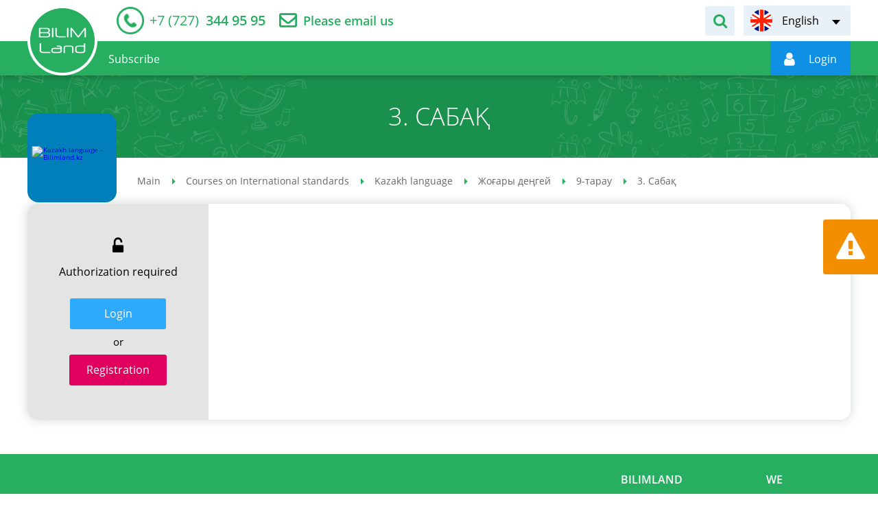

--- FILE ---
content_type: text/html; charset=UTF-8
request_url: https://bilimland.com/index.php/en/courses/qazaq-tili/zhohary-denggej/9-tarau/lesson/3-sabaq
body_size: 7938
content:
<!DOCTYPE html>
<html lang="en">
    <head>
    <meta charset="utf-8">
        <meta name="theme-color" content="#27ae60">
    <meta name="viewport" content="width=device-width, initial-scale=1.0, maximum-scale=1.0, user-scalable=no">
    <meta name="csrf-token" content="QoD4p7hwOIjWe86FpVJ8O2qVHhwHo0fIQckNk97E">
    <meta property="fb:app_id" content="890255671305694">
    <title>3. Сабақ - kazakh language, жоғары деңгей, 9-тарау - online classes on bilimland.kz</title>
<meta name="description" content="3. Сабақ - kazakh language, жоғары деңгей, 9-тарау - online classes for pupils and students on bilimland.kz">
<meta name="keywords" content="3. сабақ - kazakh language, жоғары деңгей, 9-тарау, online courses, online-courses, learning, school subjects, free courses, language learning, exact sciences, humanitarian sciences, bilimland, bilim">
<meta property="og:title" content="3. Сабақ - kazakh language, жоғары деңгей, 9-тарау - online classes on bilimland.kz" />
<meta property="og:description" content="3. Сабақ - kazakh language, жоғары деңгей, 9-тарау - online classes for pupils and students on bilimland.kz" />
<meta property="og:url" content="https://bilimland.com/index.php/en/courses/qazaq-tili/zhohary-denggej/9-tarau/lesson/3-sabaq" />


<script type="application/ld+json">{"@context":"https:\/\/schema.org","@type":"WebPage","name":"Over 9000 Thousand!","description":"For those who helped create the Genki Dama"}</script>
                        <link rel="alternate" hreflang="ru" href="/index.php/ru/courses/qazaq-tili/zhohary-denggej/9-tarau/lesson/3-sabaq"/>
                                <link rel="alternate" hreflang="kk" href="/index.php/kk/courses/qazaq-tili/zhohary-denggej/9-tarau/lesson/3-sabaq"/>
                                <link rel="alternate" hreflang="en" href="/index.php/en/courses/qazaq-tili/zhohary-denggej/9-tarau/lesson/3-sabaq"/>
                <link rel="canonical" href="/en/courses/qazaq-tili/zhohary-denggej/9-tarau/lesson/3-sabaq">
    <link rel="icon" href="/images/favicon.ico" type="image/x-icon">
                <link href="/css/style.css?1684917750" rel="stylesheet" />
    
    <script type="text/javascript" src="/js/polyfill.js"></script>
        <script src="https://www.google.com/recaptcha/api.js?" async defer></script>

    <script type="text/javascript">
        window.locale = 'en';
        window.locale_origin = 'en';
        window.core_project = {"csrfToken":"QoD4p7hwOIjWe86FpVJ8O2qVHhwHo0fIQckNk97E","locale":"en"};
    </script>
            <!-- Google tag (gtag.js) -->
        <script async src="https://www.googletagmanager.com/gtag/js?id=G-0GXFMK8SLT"></script>
        <script>
        window.dataLayer = window.dataLayer || [];
        function gtag(){dataLayer.push(arguments);}
        gtag('js', new Date());

        gtag('config', 'G-0GXFMK8SLT');
        </script>
        <!-- Facebook Pixel Code -->
        <script>
            !function(f,b,e,v,n,t,s)
            {if(f.fbq)return;n=f.fbq=function(){n.callMethod?
                n.callMethod.apply(n,arguments):n.queue.push(arguments)};
                if(!f._fbq)f._fbq=n;n.push=n;n.loaded=!0;n.version='2.0';
                n.queue=[];t=b.createElement(e);t.async=!0;
                t.src=v;s=b.getElementsByTagName(e)[0];
                s.parentNode.insertBefore(t,s)}(window,document,'script',
                'https://connect.facebook.net/en_US/fbevents.js');
            fbq('init', '152581662851840');
            fbq('track', 'PageView');
        </script>
        <noscript>
            <img height="1" width="1" src="https://www.facebook.com/tr?id=152581662851840&ev=PageView&noscript=1"/>
        </noscript>
        <!-- End Facebook Pixel Code -->

        <!-- Yandex.Metrika counter -->
        <script type="text/javascript" >
            (function(m,e,t,r,i,k,a){m[i]=m[i]||function(){(m[i].a=m[i].a||[]).push(arguments)};
                m[i].l=1*new Date();
                for (var j = 0; j < document.scripts.length; j++) {if (document.scripts[j].src === r) { return; }}
                k=e.createElement(t),a=e.getElementsByTagName(t)[0],k.async=1,k.src=r,a.parentNode.insertBefore(k,a)})
            (window, document, "script", "https://mc.yandex.ru/metrika/tag.js", "ym");

            ym(26841129, "init", {
                clickmap:true,
                trackLinks:true,
                accurateTrackBounce:true
            });
        </script>
        <noscript><div><img src="https://mc.yandex.ru/watch/26841129" style="position:absolute; left:-9999px;" alt="" /></div></noscript>
        <!-- /Yandex.Metrika counter -->
                <script src="https://epay.homebank.kz/payform/payment-api.js"></script>
</head>
    <body>
                    <noscript><iframe src="https://www.googletagmanager.com/ns.html?id=GTM-KQMQNDR" height="0" width="0" style="display:none;visibility:hidden"></iframe></noscript>
                <main class="main-content" id="content">

            <div class="main-content-wrapper">
                <!-- Header -->
                <header class="header-outer">
    <div class="header-top">
        <div class="container-inner header-inner">
            <div class="header-top__left">
                                <div class="header__telephone">
                    <a href="tel:+77273449595">
                        <span itemprop="telephone"><i>+7 (727)</i> 344 95 95</span>
                    </a>
                </div>
                <div class="header__feedback">
                    <a href="https://bilimland.com/index.php/en/contact">Please email us</a>
                </div>
                            </div>
            <div class="header-top__right">
                                <div class="header__form-search">
                    <div class="header__form-search-button" data-toggle-target="header-search"></div>
                    <form class="form-search" action="https://bilimland.com/index.php/en/search" data-toggle-object="header-search">
                        <input class="form-search_input" type="text" name="q"
                               placeholder="Поиск уроков"
                               data-required-notice="Введите значение в поле поиска">
                        <button class="form-search__button" type="submit"></button>
                    </form>
                </div>
                                <div class="language-switch header__language-switch">
        <div class="language-switch__current" data-lang="en" data-submenu-open="language-menu"><span>English</span></div>
    <ul class="language-switch__list" data-submenu="language-menu">
                                    <li><a href="/index.php/ru/courses/qazaq-tili/zhohary-denggej/9-tarau/lesson/3-sabaq" title="Русский" data-lang="ru">Русский</a></li>
                                                <li><a href="/index.php/kk/courses/qazaq-tili/zhohary-denggej/9-tarau/lesson/3-sabaq" title="Қазақша" data-lang="kk">Қазақша</a></li>
                                            </ul>
</div>
            </div>
        </div>
    </div>
    <div class="header-bottom">
        <div class="container-inner header-inner">
            <div class="header-bottom__left">
                <div class="device-logotype">
                    <a href="/en">
                        <img class="__device" src="/images/logo-device.png" alt="Bilimland.kz"
                             title="BilimLand">
                    </a>
                </div>
                <a class="logotype" href="/en">
                    <img class="standart" src="/images/logo-header.png" alt="Bilimland.kz"
                         title="BilimLand">
                    <img class="fixed" src="/images/logo-float.png" alt="Bilimland.kz"
                         title="BilimLand">
                </a>
                <ul class="nav-menu header__nav-menu" role="navigation">
                    
                                                                    
                                                    <li class="">
                                <a href="https://bilimland.com/index.php/en/subscribe"><span>Subscribe</span></a>
                            </li>
                                                
                                        </ul>
            </div>
                        <div class="header-bottom__right">
                <div class="header__form-search">
                    <div class="header__form-search-button" data-toggle-target="header-float-search"></div>
                    <form class="form-search" action="https://bilimland.com/index.php/en/search"
                          data-toggle-object="header-float-search">
                        <input class="form-search_input" type="text" name="q"
                               placeholder="Поиск уроков"
                               data-required-notice="Введите значение в поле поиска">
                        <button class="form-search__button" type="submit"></button>
                    </form>
                </div>
                <div class="login-panel header__login-panel" data-mode="guest">
                    <a href="https://login.bilimland.kz/oauth/authorize?client_id=94044207-ec0f-44fd-9135-1928bce86d7f&amp;redirect_uri=https%3A%2F%2Fbilimland.kz%2Flogin%2Fbilimland%2Fcallback%2Fen&amp;response_type=code&amp;scope=&amp;locale=en" class="login-panel__menu"
                       id="login-button"
                       data-submenu-open="user-menu"
                       style="display: flex; align-items: center"
                    ><i></i>
                        <span style="display: flex" data-auth-name><img style="width: 26px" src="/images/loading_white.svg" alt=""></span>
                    </a>
                    <div class="login-panel__user-menu" data-submenu="user-menu">
                                                                                    <a href="https://bilimland.com/index.php/en/profile/info"
                                   class=""
                                   title="menu.user.profile"
                                   data-action="info">
                                    Profile
                                </a>
                                                            <a href="https://bilimland.com/index.php/en/profile/subscribe"
                                   class=""
                                   title="menu.user.subscribe"
                                   data-action="subscribe">
                                    Subscription
                                </a>
                                                            <a href="https://bilimland.com/index.php/en/profile/balance"
                                   class=""
                                   title="menu.user.balance"
                                   data-action="balance">
                                    Balance
                                </a>
                                                            <a href="https://bilimland.com/index.php/en/profile/history"
                                   class=""
                                   title="menu.user.history"
                                   data-action="history">
                                    Watch history
                                </a>
                                                            <a href="https://bilimland.com/index.php/en/profile/library"
                                   class=""
                                   title="menu.user.library"
                                   data-action="library">
                                    My library
                                </a>
                                                            <a href="https://bilimland.com/index.php/en/profile/notifications"
                                   class=""
                                   title="menu.user.notifications"
                                   data-action="notifications">
                                    Notifications
                                </a>
                                                            <a href="https://bilimland.com/index.php/en/profile/contests"
                                   class=""
                                   title="menu.user.contests"
                                   data-action="contests">
                                    My contests
                                </a>
                                                            <a href="https://bilimland.com/index.php/en/profile/plans"
                                   class=""
                                   title="menu.user.lesson_plans"
                                   data-action="lesson_plans">
                                    Поурочные планы
                                </a>
                                                                            <a href="https://bilimland.com/index.php/en/logout" title="Logout"
                           id="logout-button" data-action="logout">Logout
                        </a>
                    </div>






































                </div>
                                    
                                <div class="device-menu__switcher" data-submenu-open="device-menu" data-scroll="block"></div>
            </div>
                    </div>
    </div>
</header>
<style>
    .login-panel__menu:hover {
        cursor: pointer;
    }
</style>
                <div class="device-modal__menu" data-submenu="device-menu">
    <ul class="device-modal__smart-menu">
        <li class="change-language">
            <div class="language-list__wrapper" id="language-list__wrapper">
                                                                            <div>
                            <span class="icon-lang-ru"></span>
                            <a href="/index.php/ru/courses/qazaq-tili/zhohary-denggej/9-tarau/lesson/3-sabaq">Русский</a>
                        </div>
                                                                                <div>
                            <span class="icon-lang-kk"></span>
                            <a href="/index.php/kk/courses/qazaq-tili/zhohary-denggej/9-tarau/lesson/3-sabaq">Қазақша</a>
                        </div>
                                                                                    </div>
        </li>
        <li class="">
            <a href="https://bilimland.com/index.php/en/online_school" style="background-color: #0080d2;;">Online Mektep
                <span class="icon-online-school" style="background-color: #0080d2;;"><img src="/images/online_school-icon.svg" alt=""></span>
            </a>
        </li>
                    <li class="">
                <a href="https://login.bilimland.kz/oauth/authorize?client_id=94044207-ec0f-44fd-9135-1928bce86d7f&amp;redirect_uri=https%3A%2F%2Fbilimland.kz%2Flogin%2Fbilimland%2Fcallback%2Fen&amp;response_type=code&amp;scope=&amp;locale=en">Authorization<span class="icon-user"></span></a>
            </li>
                <li>
            <form class="form-search device-modal__search" action="https://bilimland.com/index.php/en/search">
                <input type="text" name="q" placeholder="Поиск уроков" data-required-notice="Введите значение в поле поиска">
                <button class="icon-search" type="submit"></button>
            </form>
        </li>
        <li class="">
            <a href="https://bilimland.com/index.php/en">Home<span class="icon-home"></span></a>
        </li>
        <li class="is-active">
            <a href="https://bilimland.com/index.php/en/courses">Subjects<span class="icon-courses"></span></a>
        </li>
                    <li class="">
                <a href="https://bilimland.com/index.php/en/contests/sharing/online-mektep">Contests<span class="icon-contests"></span></a>
            </li>
                        
        
            <li class="">
                <a href="https://bilimland.com/index.php/en/subscribe">Subscribe<span class="icon-subscribe"></span></a>
            </li>
        
        
    </ul>
</div>

                <!-- Content -->
                    <section class="header-title-outer ">
        <div class="header-title-inner">
            <h1>3. Сабақ</h1>
        </div>
    </section>
    <div class="container-outer lesson-page-outer" data-id="12215">
        <div class="container-inner lesson-page-inner">
            <div class="course-page__top">
                <div class="study-block">
                    <a class="study-block__image"
                       href="https://bilimland.com/index.php/en/courses/qazaq-tili"
                       title="Kazakh language"
                       style="background-color: #007fba;">
                        <img src="/upload/content/structure/1608/icon/955040bd6f988bf00329cf35d047d9ac.svg" alt="Kazakh language - Bilimland.kz" title="Kazakh language">
                    </a>
                </div>
                <div class="breadcrumbs-wrapper">
        <ul class="breadcrumbs" itemscope="" itemtype="http://schema.org/BreadcrumbList">
                                                <li itemscope="" itemprop="itemListElement" itemtype="http://schema.org/ListItem">
                        <a href="https://bilimland.com/index.php/en" itemprop="item">
                            <span itemprop="name">Main</span>
                        </a>
                        <meta itemprop="position" content="1">
                    </li>
                                                                <li itemscope="" itemprop="itemListElement" itemtype="http://schema.org/ListItem">
                        <a href="https://bilimland.com/index.php/en/courses" itemprop="item">
                            <span itemprop="name">Courses on International standards</span>
                        </a>
                        <meta itemprop="position" content="2">
                    </li>
                                                                <li itemscope="" itemprop="itemListElement" itemtype="http://schema.org/ListItem">
                        <a href="https://bilimland.com/index.php/en/courses/qazaq-tili" itemprop="item">
                            <span itemprop="name">Kazakh language</span>
                        </a>
                        <meta itemprop="position" content="3">
                    </li>
                                                                <li itemscope="" itemprop="itemListElement" itemtype="http://schema.org/ListItem">
                        <a href="https://bilimland.com/index.php/en/courses/qazaq-tili/zhohary-denggej" itemprop="item">
                            <span itemprop="name">Жоғары деңгей</span>
                        </a>
                        <meta itemprop="position" content="4">
                    </li>
                                                                <li itemscope="" itemprop="itemListElement" itemtype="http://schema.org/ListItem">
                        <a href="https://bilimland.com/index.php/en/courses/qazaq-tili/zhohary-denggej/9-tarau" itemprop="item">
                            <span itemprop="name">9-тарау</span>
                        </a>
                        <meta itemprop="position" content="5">
                    </li>
                                                                <li itemscope="" itemprop="itemListElement" itemtype="http://schema.org/ListItem">
                        <span itemprop="name">3. Сабақ</span>
                        <meta itemprop="position" content="6">
                    </li>
                                    </ul>
    </div>

            </div>
                            <div class="lesson-overview">
                    <div class="lesson-overview__action">
                        <div class="lesson-overview__blocked">
                                                            Authorization required
                                                    </div>
                        <div class="lesson-overview__buttons">
                                                            <div><a href="https://login.bilimland.kz/oauth/authorize?client_id=94044207-ec0f-44fd-9135-1928bce86d7f&amp;redirect_uri=https%3A%2F%2Fbilimland.kz%2Flogin%2Fbilimland%2Fcallback%2Fen&amp;response_type=code&amp;scope=&amp;locale=en" class="button-radius button_theme_blue">Login</a></div>
                                <div class="divider">or</div>
                                <div><a href="https://bilimland.com/index.php/en/register" class="button-radius button_theme_bordo">Registration</a></div>
                                                    </div>
                    </div>
                    <div class="lesson-overview__content">
                                                                    </div>
                </div>
                    </div>
    </div>
            <div class="report-about-error" data-toggle="modal" data-target="#modal-report">
    <div class="__icon"></div>
    <div class="__text">Report an error</div>
</div>
                </div>
            <!--Footer-->
            <footer class="footer-outer">
    <div class="footer-top">
        <div class="container-inner footer-inner">
            <div class="footer__logotype">
                <img src="/images/logo-footer.png" alt="BilimLand">
            </div>
            <div class="footer__menu">
                                    <div class="footer__menu-col">
                        <span class="footer__menu-title">BilimLand</span>
                        <ul class="footer__menu-list">
                                                            <li><a href="https://bilimland.com/index.php/en/content/about">About Courses</a></li>
                                
                                <li><a href="https://bilimland.com/index.php/en/faq">FAQ</a></li>
                                <li><a href="https://bilimland.com/index.php/en/map">Sitemap</a></li>
                                                        <li><a href="https://bilimland.com/index.php/en/agreement">TERMS OF USE</a></li>
                            <li><a href="https://bilimland.com/index.php/en/confidential">Privacy Policy</a></li>
                        </ul>
                    </div>
                    <div class="footer__menu-col">
                        <span class="footer__menu-title">We</span>
                        <ul class="footer__menu-list">
                            <li><a href="https://bilimland.com/index.php/en/about_us">About us</a></li>
                            <li><a href="https://bilimland.com/index.php/en/subscribe">Subscribe</a></li>
                            <li><a href="https://bilimland.com/index.php/en/products">Offline Products</a></li>
                            <li><a href="https://bmgpeople.tilda.ws/#rec552035620" target="_blank">Career</a></li>
                            <li><a href="https://bilimland.com/index.php/en/contact">Contacts</a></li>
                        </ul>
                    </div>
                            </div>
        </div>
    </div>
    <div class="footer-bottom">
        <div class="container-inner footer-inner">
            <div class="footer__copyright"><p>LLP "Bilim Land"</p>
<p>BIN 141040020778</p>
<p>010000, Republic of Kazakhstan, Astana, Mangilik El Avenue 55/13, Block C2.1</p>
<p>Contacts: +7(707) 944 95 95</p></div>
            <div class="footer__group-wrapper">
                <div class="footer__award-block"><img src="/images/award-1.png" alt="Bilimland - Award 1"></div>
                <div class="footer__award-block"><img src="/images/award-2.png" alt="Bilimland - Award 2"></div>
                <div class="footer__award-block"><!-- ZERO.kz -->
                    <span id="_zero_72943">
  <noscript>
    <a href="http://zero.kz/?s=72943" target="_blank">
      <img src="http://c.zero.kz/z.png?u=72943" width="88" height="31" alt="ZERO.kz" />
    </a>
  </noscript>
</span>
                    <script type="text/javascript"><!--
                        var _zero_kz_ = _zero_kz_ || [];
                        _zero_kz_.push(["id", 72943]);
                        // Цвет кнопки
                        _zero_kz_.push(["type", 1]);
                        // Проверять url каждые 200 мс, при изменении перегружать код счётчика
                        // _zero_kz_.push(["url_watcher", 200]);
                        (function () {
                            var a = document.getElementsByTagName("script")[0],
                                s = document.createElement("script");
                            s.type = "text/javascript";
                            s.async = true;
                            s.src = (document.location.protocol == "https:" ? "https:" : "http:")
                                + "//c.zero.kz/z.js";
                            a.parentNode.insertBefore(s, a);
                        })(); //-->
                    </script>
                    <!-- End ZERO.kz --></div>

            </div>
                            <ul class="footer__social">
                    <li class="social-list__facebook"><a href="https://www.facebook.com/bilimland" target="_blank"></a></li>
                    <li class="social-list__instagram"><a href="https://www.instagram.com/bilimmedia.group" target="_blank"></a></li>
                    <li class="social-list__youtube"><a href="https://www.youtube.com/c/BilimLand" target="_blank"></a></li>
                    <li class="social-list__vkontakte"><a href="https://vk.com/bilimland" target="_blank"></a></li>
                </ul>
                        
        </div>
    </div>
</footer>
            
        </main>
        <div class="to-top" id="to-top"></div>



            <div class="modal fade" id="modal-report" tabindex="-1">
    <div class="modal-dialog">
        <div class="modal-content">
            <div class="close" data-dismiss="modal" aria-hidden="true"></div>
            <div class="modal-header">
                <div class="modal-logotype">
                    <img src="/images/logotype-modal.png" alt="Bilimland.kz" title="Bilimland"/>
                </div>
                <div class="modal-title">Report an error</div>
            </div>
            <form method="POST" action="https://bilimland.com/index.php/en/process/report/send" accept-charset="UTF-8" class="form ajax-form modal-form form__report-about-error" enctype="multipart/form-data"><input name="_token" type="hidden" value="QoD4p7hwOIjWe86FpVJ8O2qVHhwHo0fIQckNk97E">
            <div class="modal-body">
                <input name="title" type="hidden" value="3. Сабақ">
                <input name="module_name" type="hidden" value="content">
                <input name="url" type="hidden" value="https://bilimland.com/index.php/en/courses/qazaq-tili/zhohary-denggej/9-tarau/lesson/3-sabaq">
                                    <div class="form__string">
                        <label>Name</label>
                        <input type="text" name="name"/>
                    </div>
                    <div class="form__string">
                        <label>Электронды поштаңызды көрсетіңіз</label>
                        <input type="text" name="email"/>
                    </div>
                                <div class="form__string">
                    <label for="message">If you find an error, describe it in detail and suggest your correction option.</label>
                    <textarea placeholder="Please describe in detail error you found." name="message" cols="50" rows="10" id="message"></textarea>
                </div>
                                    <div class="form__string">
                        <label for="page">Lesson page</label>
                        <input min="1" max="20" name="page" type="number" id="page">
                    </div>
                                <div class="form__string">
                    <label>If possible, take a screenshot</label>
                    <div class="input-file-wrapper">
                        <input id="input-file-warning" accept="image/x-png,image/gif,image/jpeg" name="screenshot" type="file">
                        <div class="input-fake">
                            <span></span>
                            <button class="button button_theme_grey button_upload_file" type="button">Upload</button>
                        </div>
                    </div>
                    <span class="help_text">The file size should not exceed 500кб</span>
                </div>
                <div class="form__string captcha">
                    <div data-sitekey="6Lf2sM0ZAAAAALte2s9-i6do-JjC7bsn8-wBZotL" class="g-recaptcha"></div>
                </div>
            </div>
            <div class="modal-footer">
                <div class="button-wrapper">
                    <button class="button button-radius button_theme_green" type="submit">Submit</button>
                    <button class="button button-radius button_theme_orange" data-dismiss="modal">Cancel</button>
                </div>
            </div>
            </form>
        </div>
    </div>
</div>
    <div class="modal modal-success modal-success-notice fade" id="modal-success-notice" tabindex="-1" role="dialog">
    <div class="modal-dialog">
        <div class="modal-content">
            <button class="close" data-dismiss="modal" aria-hidden="true"></button>
            <div class="modal-header">
                <div class="modal-logotype">
                    <img src="/images/logotype-modal.png" alt="Bilimland.kz" title="Bilimland">
                </div>
                <div class="modal-title">Success</div>
            </div>
            <div class="modal-body">
                <div class="modal-body-text centered">
                    Message has been sent. Thanks for your feedback.
                </div>
            </div>
            <div class="modal-footer">
                <a class="button button_theme_green" href="javascript:void(0)" data-dismiss="modal">Close</a>
            </div>
        </div>
    </div>
</div>
        <!-- Javascripts -->

<script src="/js/build.js?1623147383" type="text/javascript"></script>
<script src="/js/module/content-lesson.js" type="text/javascript"></script>

<script src="/js/main.js?1586120317" type="text/javascript"></script>

<script>
     var ready = function () {
         var data = null;
        $.get("https://bilimland.com/index.php/en/get_user_data", function (res, status) {
            data = res
            if (!data.is_guest) {
                $('[data-auth-name]').text(data.firstname);
                $('#login-button').removeAttr('href');
            } else {
                $('[data-auth-name]').text(data.sign_in).removeData('submenu-open');
                $('#login-button').attr('data-submenu-open', '');
            }
        });
    }
    document.addEventListener("DOMContentLoaded", ready)
</script>




    
    <script src="/js/statistics.js?1586355153" type="text/javascript"></script>
    <script>
        let statistics = new Statistics();
        statistics.interval = 30000;
    </script>
    <script type="application/ld+json">
        {
            "@context" : "http://schema.org",
            "@type" : "Organization",
            "name" : "Bilim Media Group",
            "url" : "https://bilimland.kz",
            "sameAs" : [
                "http://twitter.com/BilimLand",
                "http://google.com/+BilimlandKz",
                "http://vk.com/bilimland",
                "http://facebook.com/bilimland",
                "https://www.instagram.com/bilimland.kz/",
                "https://www.youtube.com/c/BilimLand"
            ]
        }
    </script>
    <script type="application/ld+json">
        {
            "@context": "http://schema.org",
            "@type": "Organization",
            "url": "https://bilimland.kz",
            "logo": "https://bilimland.kz/images/logo-header.png"
        }
    </script>
        </body>
</html>


--- FILE ---
content_type: text/css
request_url: https://bilimland.com/css/style.css?1684917750
body_size: 144147
content:
@charset "UTF-8";/*! normalize-scss | MIT/GPLv2 License | bit.ly/normalize-scss */#growls-bc,#growls-bl,#growls-br,#growls-cc,#growls-cl,#growls-cr,#growls-default,#growls-tc,#growls-tl,#growls-tr,.ontop{z-index:50000;position:fixed}#growls-default{top:50px;right:10px}#growls-tl{top:10px;left:10px}#growls-tr{top:10px;right:10px}#growls-bl{bottom:10px;left:10px}#growls-br{bottom:10px;right:10px}#growls-tc{top:10px;right:10px;left:10px}#growls-bc{bottom:10px;right:10px;left:10px}#growls-cc{top:50%;left:50%;margin-left:-125px}#growls-cl{top:50%;left:10px}#growls-cr{top:50%;right:10px}#growls-bc .growl,#growls-tc .growl{margin-left:auto;margin-right:auto}.growl{box-shadow:0 0 10px rgba(0,0,0,1);position:relative;background-color:rgba(0,0,0,.8)!important;border-radius:4px;-webkit-transition:all .4s ease-in-out;-moz-transition:all .4s ease-in-out;transition:all .4s ease-in-out}.growl.growl-incoming{opacity:0}.growl.growl-outgoing{opacity:0}.growl.growl-small{width:200px;padding:5px;margin:5px}.growl.growl-medium{width:250px;padding:10px;margin:10px}.growl.growl-large{width:300px;padding:15px;margin:15px}.growl.growl-x-large{width:350px;padding:15px;margin:15px}.growl.growl-default{color:#fff!important}.growl.growl-error{color:#ffaeae!important}.growl.growl-notice{color:#2ecc71!important}.growl.growl-message{color:#2ecc71!important}.growl.growl-warning{color:#f39c12!important}.growl .growl-close{cursor:pointer;float:right;font-size:14px;line-height:18px;font-weight:400;font-family:helvetica,verdana,sans-serif}.growl .growl-title{font-size:20px;line-height:26px}.growl .growl-message{font-size:16px;line-height:20px}@media screen and (max-width:767px){.growl{max-width:35rem!important}}@media screen and (max-width:479px){.growl{max-width:33rem!important}}@media screen and (max-width:400px){.growl{max-width:28rem!important}}html{font-family:"PT Sans",sans-serif;line-height:1.15;-ms-text-size-adjust:100%;-webkit-text-size-adjust:100%}body{margin:0}article,aside,footer,header,nav,section{display:block}h1{font-size:2em;margin:.67em 0}figcaption,figure{display:block}figure{margin:1em 40px}hr{-webkit-box-sizing:content-box;box-sizing:content-box;height:0;overflow:visible}main{display:block}code,kbd,pre,samp{font-family:monospace,monospace;font-size:1em}a{background-color:transparent;-webkit-text-decoration-skip:objects}a:active,a:hover{outline-width:0}abbr[title]{border-bottom:none;text-decoration:underline;-webkit-text-decoration:underline dotted;text-decoration:underline dotted}b,strong{font-weight:inherit}b,strong{font-weight:bolder}dfn{font-style:italic}mark{background-color:#ff0;color:#000}small{font-size:80%}sub,sup{font-size:75%;line-height:0;position:relative;vertical-align:baseline}sub{bottom:-.25em}sup{top:-.5em}audio,video{display:inline-block}audio:not([controls]){display:none;height:0}img{border-style:none}svg:not(:root){overflow:hidden}.input-file .input-fake,.input-file-wrapper .input-fake,button,input,optgroup,select,textarea{line-height:1.15;font-family:"PT Sans",sans-serif;font-size:100%;margin:0}button{overflow:visible}button,select{text-transform:none}[type=reset],[type=submit],button,html [type=button]{-webkit-appearance:button}[type=button]::-moz-focus-inner,[type=reset]::-moz-focus-inner,[type=submit]::-moz-focus-inner,button::-moz-focus-inner{border-style:none;padding:0}[type=button]:-moz-focusring,[type=reset]:-moz-focusring,[type=submit]:-moz-focusring,button:-moz-focusring{outline:1px dotted ButtonText}.input-file .input-fake,.input-file-wrapper .input-fake,input{overflow:visible}[type=checkbox],[type=radio]{-webkit-box-sizing:border-box;box-sizing:border-box;padding:0}[type=number]::-webkit-inner-spin-button,[type=number]::-webkit-outer-spin-button{height:auto}[type=search]{-webkit-appearance:textfield;outline-offset:-2px}[type=search]::-webkit-search-cancel-button,[type=search]::-webkit-search-decoration{-webkit-appearance:none}::-webkit-file-upload-button{-webkit-appearance:button;font:inherit}fieldset{border:1px solid silver;margin:0 2px;padding:.35em .625em .75em}legend{-webkit-box-sizing:border-box;box-sizing:border-box;display:table;max-width:100%;padding:0;color:inherit;white-space:normal}progress{display:inline-block;vertical-align:baseline}textarea{overflow:auto}details{display:block}summary{display:list-item}menu{display:block}canvas{display:inline-block}template{display:none}[hidden]{display:none}@font-face{font-family:"Open Sans";font-weight:400;src:url(../../fonts/OpenSans_Regular.eot?) format("eot"),url(../../fonts/OpenSans_Regular.woff2) format("woff2"),url(../../fonts/OpenSans_Regular.woff) format("woff"),url(../../fonts/OpenSans_Regular.ttf) format("truetype"),url(../../fonts/OpenSans_Regular.svg#Open_Sans) format("svg")}@font-face{font-family:"Open Sans";font-style:italic;font-weight:400;src:url(../../fonts/OpenSans_Italic.eot?) format("eot"),url(../../fonts/OpenSans_Italic.woff2) format("woff2"),url(../../fonts/OpenSans_Italic.woff) format("woff"),url(../../fonts/OpenSans_Italic.ttf) format("truetype"),url(../../fonts/OpenSans_Italic.svg#Open_Sans) format("svg")}@font-face{font-family:"Open Sans";font-weight:700;src:url(../../fonts/OpenSans_Bold.eot?) format("eot"),url(../../fonts/OpenSans_Bold.woff2) format("woff2"),url(../../fonts/OpenSans_Bold.woff) format("woff"),url(../../fonts/OpenSans_Bold.ttf) format("truetype"),url(../../fonts/OpenSans_Bold.svg#Open_Sans) format("svg")}@font-face{font-family:"Open Sans";font-style:italic;font-weight:700;src:url(../../fonts/OpenSans_BoldItalic.eot?) format("eot"),url(../../fonts/OpenSans_BoldItalic.woff2) format("woff2"),url(../../fonts/OpenSans_BoldItalic.woff) format("woff"),url(../../fonts/OpenSans_BoldItalic.ttf) format("truetype"),url(../../fonts/OpenSans_BoldItalic.svg#Open_Sans) format("svg")}@font-face{font-family:"Open Sans";font-weight:600;src:url(../../fonts/OpenSans_Semibold.eot?) format("eot"),url(../../fonts/OpenSans_Semibold.woff2) format("woff2"),url(../../fonts/OpenSans_Semibold.woff) format("woff"),url(../../fonts/OpenSans_Semibold.ttf) format("truetype"),url(../../fonts/OpenSans_Semibold.svg#Open_Sans) format("svg")}@font-face{font-family:"Open Sans";font-weight:300;src:url(../../fonts/OpenSans_Light.eot?) format("eot"),url(../../fonts/OpenSans_Light.woff2) format("woff2"),url(../../fonts/OpenSans_Light.woff) format("woff"),url(../../fonts/OpenSans_Light.ttf) format("truetype"),url(../../fonts/OpenSans_Light.svg#Open_Sans) format("svg")}@font-face{font-family:"Open Sans Semibold";font-weight:600;src:url(../../fonts/OpenSans_Semibold.eot?) format("eot"),url(../../fonts/OpenSans_Semibold.woff2) format("woff2"),url(../../fonts/OpenSans_Semibold.woff) format("woff"),url(../../fonts/OpenSans_Semibold.ttf) format("truetype"),url(../../fonts/OpenSans_Semibold.svg#Open_Sans_Semibold) format("svg")}@font-face{font-family:"Open Sans Light";font-weight:300;src:url(../../fonts/OpenSans_Light.eot?) format("eot"),url(../../fonts/OpenSans_Light.woff2) format("woff2"),url(../../fonts/OpenSans_Light.woff) format("woff"),url(../../fonts/OpenSans_Light.ttf) format("truetype"),url(../../fonts/OpenSans_Light.svg#Open_Sans_Light) format("svg")}@font-face{font-family:Roboto;font-weight:400;src:url(../../fonts/Roboto_Regular.eot?) format("eot"),url(../../fonts/Roboto_Regular.woff2) format("woff2"),url(../../fonts/Roboto_Regular.woff) format("woff"),url(../../fonts/Roboto_Regular.ttf) format("truetype"),url(../../fonts/Roboto_Regular.svg#Roboto) format("svg")}@font-face{font-family:Roboto;font-weight:300;src:url(../../fonts/Roboto_Light.eot?) format("eot"),url(../../fonts/Roboto_Light.woff2) format("woff2"),url(../../fonts/Roboto_Light.woff) format("woff"),url(../../fonts/Roboto_Light.ttf) format("truetype"),url(../../fonts/Roboto_Light.svg#Roboto) format("svg")}@font-face{font-family:FontAwesome;src:url(../../fonts/fontawesome.eot?) format("eot"),url(../../fonts/fontawesome.woff2) format("woff2"),url(../../fonts/fontawesome.woff) format("woff"),url(../../fonts/fontawesome.ttf) format("truetype"),url(../../fonts/fontawesome.svg#FontAwesome) format("svg")}@font-face{font-family:icomoon;src:url(../../fonts/icomoon2.eot?) format("eot"),url(../../fonts/icomoon2.woff2) format("woff2"),url(../../fonts/icomoon2.woff) format("woff"),url(../../fonts/icomoon2.ttf) format("truetype"),url(../../fonts/icomoon2.svg#icomoon) format("svg")}@font-face{font-family:Material-Design-Iconic-Font;src:url(../../fonts/Material-Design-Iconic-Font.eot?) format("eot"),url(../../fonts/Material-Design-Iconic-Font.woff2) format("woff2"),url(../../fonts/Material-Design-Iconic-Font.woff) format("woff"),url(../../fonts/Material-Design-Iconic-Font.ttf) format("truetype"),url(../../fonts/Material-Design-Iconic-Font.svg#Material-Design-Iconic-Font) format("svg")}body,html{height:100%;font-size:10px!important;text-rendering:optimizeLegibility!important;-webkit-font-smoothing:antialiased!important;font-family:"Open Sans",sans-serif;color:#000}body{min-height:100%;background-color:#fff;-webkit-tap-highlight-color:transparent;-webkit-tap-highlight-color:transparent;position:relative}body *{-webkit-box-sizing:border-box;box-sizing:border-box}body.__noscroll{position:fixed;width:100%}body.category-modal-open{overflow:hidden}.container-outer{width:100%;min-width:320px}.container-inner{width:100%;max-width:1200px;margin:0 auto}.block-scroll{overflow:hidden}.blur{-webkit-filter:blur(5px);filter:url("data:image/svg+xml;utf8,<svg xmlns='http://www.w3.org/2000/svg' ><filter id='blur5'><feGaussianBlur in='SourceGraphic' stdDeviation='5' /></filter></svg>#blur5");filter:blur(5px);-webkit-transition:-webkit-filter .3s ease-in;transition:-webkit-filter .3s ease-in;-o-transition:filter .3s ease-in;transition:filter .3s ease-in;transition:filter .3s ease-in,-webkit-filter .3s ease-in}table{width:100%;border-collapse:collapse;border-spacing:0}.main-content{height:100%;width:100%;min-width:320px;overflow-x:hidden}a{text-decoration:none}hr{color:#d8e2e6;background-color:#d8e2e6;width:100%;height:1px;border:0;margin:30px 0}ul{list-style:none;margin:0;padding:0}.to-top{position:fixed;z-index:90;right:5%;bottom:20%;width:70px;height:70px;border-radius:6px;background-color:#27ae60;display:-webkit-box;display:-ms-flexbox;display:flex;-webkit-box-pack:center;-ms-flex-pack:center;justify-content:center;-webkit-box-align:center;-ms-flex-align:center;align-items:center;cursor:pointer;-webkit-transform:scale(0);-ms-transform:scale(0);transform:scale(0);-webkit-box-shadow:0 0 10px rgba(0,0,0,.2);box-shadow:0 0 10px rgba(0,0,0,.2);-webkit-transition:background-color .2s ease-in,-webkit-transform .5s cubic-bezier(0,1.2,1,1.2);transition:background-color .2s ease-in,-webkit-transform .5s cubic-bezier(0,1.2,1,1.2);-o-transition:transform .5s cubic-bezier(0,1.2,1,1.2),background-color .2s ease-in;transition:transform .5s cubic-bezier(0,1.2,1,1.2),background-color .2s ease-in;transition:transform .5s cubic-bezier(0,1.2,1,1.2),background-color .2s ease-in,-webkit-transform .5s cubic-bezier(0,1.2,1,1.2)}.to-top.is-active{-webkit-transform:scale(1);-ms-transform:scale(1);transform:scale(1);-webkit-transition:-webkit-transform .5s cubic-bezier(0,1.2,1,1.2);transition:-webkit-transform .5s cubic-bezier(0,1.2,1,1.2);-o-transition:transform .5s cubic-bezier(0,1.2,1,1.2);transition:transform .5s cubic-bezier(0,1.2,1,1.2);transition:transform .5s cubic-bezier(0,1.2,1,1.2),-webkit-transform .5s cubic-bezier(0,1.2,1,1.2)}.to-top:hover{background-color:#295;-webkit-transition:background-color .2s ease-in;-o-transition:background-color .2s ease-in;transition:background-color .2s ease-in}.to-top:after{content:'';font:3.6rem FontAwesome;color:#fff}.marquee{overflow:hidden;white-space:nowrap}.marquee>*{position:relative}@-webkit-keyframes spin{from{-ms-transform:rotate(0);-webkit-transform:rotate(0);transform:rotate(0)}to{-ms-transform:rotate(360deg);-webkit-transform:rotate(360deg);transform:rotate(360deg)}}@keyframes spin{from{-ms-transform:rotate(0);-webkit-transform:rotate(0);transform:rotate(0)}to{-ms-transform:rotate(360deg);-webkit-transform:rotate(360deg);transform:rotate(360deg)}}.create_time,.dislikes,.favorite,.likes,.views{position:relative;cursor:pointer;display:inline-block;padding-left:20px}.create_time span,.dislikes span,.favorite span,.likes span,.views span{font:1.3rem/1em "Open Sans",sans-serif;color:#97a7ab}.create_time span:before,.dislikes span:before,.favorite span:before,.likes span:before,.views span:before{position:absolute;z-index:9;top:0;left:0;display:block;font:1.5rem/1em FontAwesome;color:#97a7ab}.create_time.loading span:before,.dislikes.loading span:before,.favorite.loading span:before,.likes.loading span:before,.views.loading span:before{content:"\f110";-webkit-animation:spin 1s infinite linear;animation:spin 1s infinite linear}.dislikes span:before{content:"\f088"}.likes span:before{content:'';font-family:FontAwesome}.likes.active span{color:#0f90e5}.likes.active span:before{color:#0f90e5}.views{cursor:default}.views span:before{content:''}.favorite span:before{content:"\f004"}.create_time span:before{content:"\f017"}.message-block{border:2px solid #cecece;border-radius:5px;background:#f0f0f0;margin:20px 0;padding:10px 20px;font:1.4rem/1.4em "Open Sans",sans-serif}.message-block.error{background-color:#f2dede;color:#b94a48}.message-block.success{background-color:#cce5ff;border-color:#b8daff;color:#004085}.notice-block{font:1.6rem "Open Sans",sans-serif!important;color:#5a5a5a!important;background:#e2ecf2;padding:20px 20px 20px 60px;max-width:900px;margin:0 auto;position:relative}.notice-block.notice_indentation{text-align:start!important;max-width:770px}.notice-block:before{content:'\f071';font:1.6rem FontAwesome;color:#ff8746;position:absolute;top:25px;left:25px}.alert{border:2px solid #cecece;border-radius:5px;background:#f0f0f0;margin:20px 0;padding:10px 20px;font:1.4rem/1.4em "Open Sans",sans-serif}.alert-danger,.alert-error{background-color:#f2dede;color:#b94a48}.error-page-outer{opacity:0;min-height:400px}.error-page-outer .container-inner{height:100%}.error-wrapper{height:100%;position:relative;background-image:url(/images/404-background.png);background-repeat:no-repeat;background-position:left 100px bottom -3px;background-size:auto 95%}.error-text{position:absolute;bottom:150px;right:40px;text-align:center;font:lighter 2.4rem Roboto,sans-serif;max-width:400px}.error-text a{color:#27ae60;font-weight:400;text-decoration:underline}.error-text a:hover{text-decoration:none}.sitemap:after,.sitemap:before{content:" ";display:table}.sitemap:after{clear:both}.sitemap .sitemap__column{width:50%;float:left}.sitemap .sitemap-title{margin:0 0 20px 0;text-transform:uppercase;font:2rem "Open Sans Semibold",sans-serif}.sitemap ul ul{margin-left:20px}.sitemap>ul>li>a{font-weight:700;text-transform:uppercase}.sitemap a{display:inline-block;color:#000;margin-bottom:5px;font:1.4rem "Open Sans",sans-serif}.sitemap a:hover{text-decoration:underline}.sitemap .sitemap-course__list{display:-webkit-box;display:-ms-flexbox;display:flex;-ms-flex-wrap:wrap;flex-wrap:wrap;margin-bottom:10px;margin-left:0}.sitemap .sitemap-course__list>li{width:calc(50% - 5px);margin-bottom:10px;margin-right:10px;padding:10px;background:#f9f9f9}.sitemap .sitemap-course__list>li:nth-child(2n){margin-right:0}.sitemap .sitemap-course__list.combined{background:#f9f9f9;padding:10px}.sitemap .sitemap-course__list.combined>li{width:100%;margin:0;padding:0;background:0 0}.sitemap a.more{color:#2daafc;margin-top:15px}.report-about-error{position:fixed;z-index:999;top:50%;margin-top:-40px;right:0;-webkit-transition:right .2s ease-in;-o-transition:right .2s ease-in;transition:right .2s ease-in}.report-about-error .__icon{width:80px;min-width:80px;min-height:80px;height:80px;display:table-cell;vertical-align:middle;text-align:center;border-radius:4px 0 0 4px;cursor:pointer;background-color:#f28e00;-webkit-transition:background-color .2s ease-in;-o-transition:background-color .2s ease-in;transition:background-color .2s ease-in}.report-about-error .__icon:after{content:'';display:inline-block;font:4.2rem FontAwesome;color:#fff}.report-about-error .__text{position:absolute;z-index:-1;top:0;right:-121px;height:100%;width:201px;font:1.4rem/1.25em "Open Sans",sans-serif;color:#000;background-color:#e2ecf2;padding:20px;-webkit-transition:right .2s ease-in;-o-transition:right .2s ease-in;transition:right .2s ease-in}.report-about-error .__text strong{font-weight:400;font-family:"Open Sans Semibold",sans-serif}.report-about-error:hover .__text{right:100%;-webkit-transition:right .2s ease-in;-o-transition:right .2s ease-in;transition:right .2s ease-in}ul.social-list{display:block}ul.social-list:after{content:'';display:table;clear:both}ul.social-list li{display:block;float:left;margin-right:10px}ul.social-list li:last-child{margin-right:0}ul.social-list li.social-list__twitter a:after{content:"";font:3.5rem/1em icomoon;color:#00aced;-webkit-transition:color .2s ease-in;-o-transition:color .2s ease-in;transition:color .2s ease-in}ul.social-list li.social-list__twitter a:hover:after{color:#00aced;-webkit-transition:color .2s ease-in;-o-transition:color .2s ease-in;transition:color .2s ease-in}ul.social-list li.social-list__odnoklassniki a:after{content:"";font:3.5rem/1em icomoon;color:#ed812b;-webkit-transition:color .2s ease-in;-o-transition:color .2s ease-in;transition:color .2s ease-in}ul.social-list li.social-list__odnoklassniki a:hover:after{color:#ed812b;-webkit-transition:color .2s ease-in;-o-transition:color .2s ease-in;transition:color .2s ease-in}ul.social-list li.social-list__google a:after{content:"";font:3.5rem/1em icomoon;color:#dd4b39;-webkit-transition:color .2s ease-in;-o-transition:color .2s ease-in;transition:color .2s ease-in}ul.social-list li.social-list__google a:hover:after{color:#dd4b39;-webkit-transition:color .2s ease-in;-o-transition:color .2s ease-in;transition:color .2s ease-in}ul.social-list li.social-list__vkontakte a:after{content:"";font:3.5rem/1em icomoon;color:#45668e;-webkit-transition:color .2s ease-in;-o-transition:color .2s ease-in;transition:color .2s ease-in}ul.social-list li.social-list__vkontakte a:hover:after{color:#45668e;-webkit-transition:color .2s ease-in;-o-transition:color .2s ease-in;transition:color .2s ease-in}ul.social-list li.social-list__facebook a:after{content:"";font:3.5rem/1em icomoon;color:#3b5998;-webkit-transition:color .2s ease-in;-o-transition:color .2s ease-in;transition:color .2s ease-in}ul.social-list li.social-list__facebook a:hover:after{color:#3b5998;-webkit-transition:color .2s ease-in;-o-transition:color .2s ease-in;transition:color .2s ease-in}ul.social-list li.social-list__instagram a:after{content:"";font:3.5rem/1em icomoon;color:#517fa4;-webkit-transition:color .2s ease-in;-o-transition:color .2s ease-in;transition:color .2s ease-in}ul.social-list li.social-list__instagram a:hover:after{color:#517fa4;-webkit-transition:color .2s ease-in;-o-transition:color .2s ease-in;transition:color .2s ease-in}ul.social-list li.social-list__youtube a:after{content:"";font:3.5rem/1em icomoon;color:#b00;-webkit-transition:color .2s ease-in;-o-transition:color .2s ease-in;transition:color .2s ease-in}ul.social-list li.social-list__youtube a:hover:after{color:#b00;-webkit-transition:color .2s ease-in;-o-transition:color .2s ease-in;transition:color .2s ease-in}ul.social-list li a{display:block}.tabs-nav{display:-webkit-box;display:-ms-flexbox;display:flex;-webkit-box-align:end;-ms-flex-align:end;align-items:flex-end;-webkit-box-pack:justify;-ms-flex-pack:justify;justify-content:space-between}.tabs-nav .tabs-nav__item{width:100%;margin-right:2px}.tabs-nav .tabs-nav__item:last-child{margin-right:0}.tabs-nav .tabs-nav__item.is-active .tabs-nav__link{background-color:#27ae60;color:#fff}.tabs-nav .tabs-nav__link{display:block;background-color:#e2ecf2;color:#353839;font:1.8rem/1.3 "Open Sans",sans-serif;padding:14px 16px 13px;border-top-left-radius:5px;border-top-right-radius:5px;text-align:center;position:relative}.tabs-content{border:1px solid #e2ecf2;padding:20px}.tabs-content .tabs-content__panel{display:none}.tabs-content .tabs-content__panel.is-active{display:block}.tabs-content .tabs-content__title{display:none}.hidden,.is-hidden{display:none!important}.is-loading{position:relative}.is-loading:before{content:'';width:40px;height:40px;position:absolute;top:50%;left:50%;background-image:url(/images/loading.svg);background-position:center center;background-repeat:no-repeat;background-size:contain;-webkit-transform:translate(-50%,-50%);-ms-transform:translate(-50%,-50%);transform:translate(-50%,-50%)}.is-loading.wh:before{background-image:url(/images/loading_white.svg)}.is-loading>*{opacity:.2}.tags-wrapper{font:1.4rem/1.2em "Open Sans",sans-serif;color:#000;padding-top:20px;margin-top:20px;border-top:1px solid #dcdcdc}.tags-wrapper:after,.tags-wrapper:before{content:" ";display:table}.tags-wrapper:after{clear:both}.tags-wrapper .tags__label{float:left;font:1.5rem "Open Sans Semibold",sans-serif;color:#000;margin-right:15px;padding:3px 0}.tags-wrapper .tag{display:inline-block;padding:5px 10px;border-radius:3px;background:#27ae60;color:#fff;vertical-align:middle;margin-right:5px}.tags-wrapper .tag:last-child{margin-right:0}.tags-wrapper .tag:hover{background:#295}@media screen and (max-width:1240px){.container-inner{padding-left:20px;padding-right:20px}.container-inner.container-inner-platform{padding:0}}@media screen and (min-width:1000px){.main-content{display:table;table-layout:fixed}.main-content-wrapper{display:table-row;height:100%}.footer-outer{display:table-row;height:1px}}@media screen and (max-width:999px){.main-content{padding-top:60px}.to-top{right:0;bottom:0}}@media screen and (max-width:900px){.error-wrapper{background-position:left 50px bottom -3px}.error-text{bottom:100px;right:20px;font-size:2.2rem}}@media screen and (max-width:768px){.to-top{width:50px;height:50px;right:0;bottom:0}.to-top:after{font-size:2rem}.error-page-outer{opacity:1;min-height:auto}.error-wrapper{padding:30px 0;background:0 0}.error-text{max-width:100%;position:static;font-size:2rem}.sitemap .sitemap__column{float:none;width:100%;margin-bottom:30px}.sitemap .sitemap-course__list{display:block}.sitemap .sitemap-course__list>li{width:100%}.sitemap ul ul{margin-left:10px}.report-about-error .__icon{width:60px;min-width:60px;min-height:60px;height:60px}.report-about-error .__icon:after{font:3rem FontAwesome}.report-about-error .__text{display:none}.notice-block{font-size:1.4rem!important;padding:15px}.notice-block:before{position:static;display:block;text-align:center;margin-bottom:10px}}@media screen and (max-width:670px){.error-text{bottom:50px;right:20px;font-size:1.8rem}}@media screen and (max-width:599px){.error-wrapper{height:100%;min-height:auto}.error-inner{padding:30px 15px;background:0 0;min-height:auto}.error-text{position:static;font-size:1.8rem}.tabs-nav .tabs-nav__item.is-active .tabs-nav__link{padding:12px}.tabs-nav .tabs-nav__link{font-size:1.4rem;padding:10px 10px 10px}}@media screen and (max-width:576px){.tabs-nav .tabs-nav__link span{display:none}.tabs-nav .tabs-nav__link:before{content:'\f016';font-family:FontAwesome}.tabs-nav .tabs-nav__link.online_school_sharing span{display:block}.tabs-nav .tabs-nav__link.online_school_sharing:before{content:none}.tabs-content{padding:10px}.tabs-nav_button .button-radius{min-width:130px}}.fade{opacity:0;-webkit-transition:opacity .15s linear;-o-transition:opacity .15s linear;transition:opacity .15s linear}.fade.in{opacity:1}.collapse{display:none}.collapse.in{display:block}tr.collapse.in{display:table-row}tbody.collapse.in{display:table-row-group}.collapsing{position:relative;height:0;overflow:hidden;-webkit-transition-property:height,visibility;-o-transition-property:height,visibility;transition-property:height,visibility;-webkit-transition-duration:.35s;-o-transition-duration:.35s;transition-duration:.35s;-webkit-transition-timing-function:ease;-o-transition-timing-function:ease;transition-timing-function:ease}@-webkit-keyframes ld{0%{-webkit-transform:rotate(0) scale(1);transform:rotate(0) scale(1)}50%{-webkit-transform:rotate(180deg) scale(1.1);transform:rotate(180deg) scale(1.1)}100%{-webkit-transform:rotate(360deg) scale(1);transform:rotate(360deg) scale(1)}}@keyframes ld{0%{-webkit-transform:rotate(0) scale(1);transform:rotate(0) scale(1)}50%{-webkit-transform:rotate(180deg) scale(1.1);transform:rotate(180deg) scale(1.1)}100%{-webkit-transform:rotate(360deg) scale(1);transform:rotate(360deg) scale(1)}}@-webkit-keyframes a-flashing-online-school{0%{background-color:#27ae60}50%{background-color:#279347}100%{background-color:#27ae60}}@keyframes a-flashing-online-school{0%{background-color:#27ae60}50%{background-color:#279347}100%{background-color:#27ae60}}.owl-carousel{display:none;width:100%;-webkit-tap-highlight-color:transparent;position:relative;z-index:1}.owl-carousel .owl-stage{position:relative;-ms-touch-action:pan-Y;touch-action:manipulation;-moz-backface-visibility:hidden}.owl-carousel .owl-stage:after{content:".";display:block;clear:both;visibility:hidden;line-height:0;height:0}.owl-carousel .owl-stage-outer{position:relative;overflow:hidden;-webkit-transform:translate3d(0,0,0)}.owl-carousel .owl-item,.owl-carousel .owl-wrapper{-webkit-backface-visibility:hidden;-moz-backface-visibility:hidden;-ms-backface-visibility:hidden;-webkit-transform:translate3d(0,0,0);-moz-transform:translate3d(0,0,0);-ms-transform:translate3d(0,0,0)}.owl-carousel .owl-item{position:relative;min-height:1px;float:left;-webkit-backface-visibility:hidden;-webkit-tap-highlight-color:transparent;-webkit-touch-callout:none}.owl-carousel .owl-item img{display:block;width:100%}.owl-carousel .owl-dots.disabled,.owl-carousel .owl-nav.disabled{display:none}.owl-carousel .owl-dot,.owl-carousel .owl-nav .owl-next,.owl-carousel .owl-nav .owl-prev{cursor:pointer;-webkit-user-select:none;-moz-user-select:none;-ms-user-select:none;user-select:none}.owl-carousel .owl-nav button.owl-next,.owl-carousel .owl-nav button.owl-prev,.owl-carousel button.owl-dot{background:0 0;color:inherit;border:none;padding:0!important;font:inherit}.owl-carousel.owl-loaded{display:block}.owl-carousel.owl-loading{opacity:0;display:block}.owl-carousel.owl-hidden{opacity:0}.owl-carousel.owl-refresh .owl-item{visibility:hidden}.owl-carousel.owl-drag .owl-item{-ms-touch-action:pan-y;touch-action:pan-y;-webkit-user-select:none;-moz-user-select:none;-ms-user-select:none;user-select:none}.owl-carousel.owl-grab{cursor:move;cursor:-webkit-grab;cursor:grab}.owl-carousel.owl-rtl{direction:rtl}.owl-carousel.owl-rtl .owl-item{float:right}.no-js .owl-carousel{display:block}.owl-carousel .animated{-webkit-animation-duration:1s;animation-duration:1s;-webkit-animation-fill-mode:both;animation-fill-mode:both}.owl-carousel .owl-animated-in{z-index:0}.owl-carousel .owl-animated-out{z-index:1}.owl-carousel .fadeOut{-webkit-animation-name:fadeOut;animation-name:fadeOut}@-webkit-keyframes fadeOut{0%{opacity:1}100%{opacity:0}}@keyframes fadeOut{0%{opacity:1}100%{opacity:0}}.owl-height{-webkit-transition:height .5s ease-in-out;-o-transition:height .5s ease-in-out;transition:height .5s ease-in-out}.owl-carousel .owl-item .owl-lazy{opacity:0;-webkit-transition:opacity .4s ease;-o-transition:opacity .4s ease;transition:opacity .4s ease}.owl-carousel .owl-item .owl-lazy:not([src]),.owl-carousel .owl-item .owl-lazy[src^=""]{max-height:0}.owl-carousel .owl-item img.owl-lazy{-webkit-transform-style:preserve-3d;transform-style:preserve-3d}.owl-carousel .owl-video-wrapper{position:relative;height:100%;background:#000}.owl-carousel .owl-video-play-icon{position:absolute;height:80px;width:80px;left:50%;top:50%;margin-left:-40px;margin-top:-40px;background:url(owl.video.play.png) no-repeat;cursor:pointer;z-index:1;-webkit-backface-visibility:hidden;-webkit-transition:-webkit-transform .1s ease;transition:-webkit-transform .1s ease;-o-transition:transform .1s ease;transition:transform .1s ease;transition:transform .1s ease,-webkit-transform .1s ease}.owl-carousel .owl-video-play-icon:hover{-ms-transform:scale(1.3,1.3);-webkit-transform:scale(1.3,1.3);transform:scale(1.3,1.3)}.owl-carousel .owl-video-playing .owl-video-play-icon,.owl-carousel .owl-video-playing .owl-video-tn{display:none}.owl-carousel .owl-video-tn{opacity:0;height:100%;background-position:center center;background-repeat:no-repeat;background-size:contain;-webkit-transition:opacity .4s ease;-o-transition:opacity .4s ease;transition:opacity .4s ease}.owl-carousel .owl-video-frame{position:relative;z-index:1;height:100%;width:100%}.select2-container{-webkit-box-sizing:border-box;box-sizing:border-box;display:inline-block;margin:0;position:relative;vertical-align:middle}.select2-container .select2-selection--single{-webkit-box-sizing:border-box;box-sizing:border-box;cursor:pointer;display:block;height:28px;-moz-user-select:none;-ms-user-select:none;user-select:none;-webkit-user-select:none}.select2-container .select2-selection--single .select2-selection__rendered{display:block;padding-left:8px;padding-right:20px;overflow:hidden;-o-text-overflow:ellipsis;text-overflow:ellipsis;white-space:nowrap}.select2-container .select2-selection--single .select2-selection__clear{position:relative}.select2-container[dir=rtl] .select2-selection--single .select2-selection__rendered{padding-right:8px;padding-left:20px}.select2-container .select2-selection--multiple{-webkit-box-sizing:border-box;box-sizing:border-box;cursor:pointer;display:block;min-height:32px;-moz-user-select:none;-ms-user-select:none;user-select:none;-webkit-user-select:none}.select2-container .select2-selection--multiple .select2-selection__rendered{display:inline-block;overflow:hidden;padding-left:8px;-o-text-overflow:ellipsis;text-overflow:ellipsis;white-space:nowrap}.select2-container .select2-search--inline{float:left}.select2-container .select2-search--inline .select2-search__field{-webkit-box-sizing:border-box;box-sizing:border-box;border:none;font-size:100%;margin-top:5px;padding:0}.select2-container .select2-search--inline .select2-search__field::-webkit-search-cancel-button{-webkit-appearance:none}.select2-dropdown{background-color:#fff;border:1px solid #aaa;border-radius:4px;-webkit-box-sizing:border-box;box-sizing:border-box;display:block;position:absolute;left:-100000px;width:100%;z-index:1051}.select2-results{display:block}.select2-results__options{list-style:none;margin:0;padding:0}.select2-results__option{padding:6px;-moz-user-select:none;-ms-user-select:none;user-select:none;-webkit-user-select:none}.select2-results__option[aria-selected]{cursor:pointer}.select2-container--open .select2-dropdown{left:0}.select2-container--open .select2-dropdown--above{border-bottom:none;border-bottom-left-radius:0;border-bottom-right-radius:0}.select2-container--open .select2-dropdown--below{border-top:none;border-top-left-radius:0;border-top-right-radius:0}.select2-search--dropdown{display:block;padding:4px}.select2-search--dropdown .select2-search__field{padding:4px;width:100%;-webkit-box-sizing:border-box;box-sizing:border-box}.select2-search--dropdown .select2-search__field::-webkit-search-cancel-button{-webkit-appearance:none}.select2-search--dropdown.select2-search--hide{display:none}.select2-close-mask{border:0;margin:0;padding:0;display:block;position:fixed;left:0;top:0;min-height:100%;min-width:100%;height:auto;width:auto;opacity:0;z-index:99;background-color:#fff}.select2-hidden-accessible{border:0!important;clip:rect(0 0 0 0)!important;height:1px!important;margin:-1px!important;overflow:hidden!important;padding:0!important;position:absolute!important;width:1px!important}.select2-container--default .select2-selection--single{background-color:#fff;border:1px solid #aaa;border-radius:4px}.select2-container--default .select2-selection--single .select2-selection__rendered{color:#444;line-height:28px}.select2-container--default .select2-selection--single .select2-selection__clear{cursor:pointer;float:right;font-weight:700}.select2-container--default .select2-selection--single .select2-selection__placeholder{color:#999}.select2-container--default .select2-selection--single .select2-selection__arrow{height:26px;position:absolute;top:1px;right:1px;width:20px}.select2-container--default .select2-selection--single .select2-selection__arrow b{border-color:#888 transparent transparent transparent;border-style:solid;border-width:5px 4px 0 4px;height:0;left:50%;margin-left:-4px;margin-top:-2px;position:absolute;top:50%;width:0}.select2-container--default[dir=rtl] .select2-selection--single .select2-selection__clear{float:left}.select2-container--default[dir=rtl] .select2-selection--single .select2-selection__arrow{left:1px;right:auto}.select2-container--default.select2-container--disabled .select2-selection--single{background-color:#eee;cursor:default}.select2-container--default.select2-container--disabled .select2-selection--single .select2-selection__clear{display:none}.select2-container--default.select2-container--open .select2-selection--single .select2-selection__arrow b{border-color:transparent transparent #888 transparent;border-width:0 4px 5px 4px}.select2-container--default .select2-selection--multiple{background-color:#fff;border:1px solid #aaa;border-radius:4px;cursor:text}.select2-container--default .select2-selection--multiple .select2-selection__rendered{-webkit-box-sizing:border-box;box-sizing:border-box;list-style:none;margin:0;padding:0 5px;width:100%}.select2-container--default .select2-selection--multiple .select2-selection__rendered li{list-style:none}.select2-container--default .select2-selection--multiple .select2-selection__placeholder{color:#999;margin-top:5px;float:left}.select2-container--default .select2-selection--multiple .select2-selection__clear{cursor:pointer;float:right;font-weight:700;margin-top:5px;margin-right:10px}.select2-container--default .select2-selection--multiple .select2-selection__choice{background-color:#e4e4e4;border:1px solid #aaa;border-radius:4px;cursor:default;float:left;margin-right:5px;margin-top:5px;padding:0 5px}.select2-container--default .select2-selection--multiple .select2-selection__choice__remove{color:#999;cursor:pointer;display:inline-block;font-weight:700;margin-right:2px}.select2-container--default .select2-selection--multiple .select2-selection__choice__remove:hover{color:#333}.select2-container--default[dir=rtl] .select2-selection--multiple .select2-search--inline,.select2-container--default[dir=rtl] .select2-selection--multiple .select2-selection__choice,.select2-container--default[dir=rtl] .select2-selection--multiple .select2-selection__placeholder{float:right}.select2-container--default[dir=rtl] .select2-selection--multiple .select2-selection__choice{margin-left:5px;margin-right:auto}.select2-container--default[dir=rtl] .select2-selection--multiple .select2-selection__choice__remove{margin-left:2px;margin-right:auto}.select2-container--default.select2-container--focus .select2-selection--multiple{border:solid #000 1px;outline:0}.select2-container--default.select2-container--disabled .select2-selection--multiple{background-color:#eee;cursor:default}.select2-container--default.select2-container--disabled .select2-selection__choice__remove{display:none}.select2-container--default.select2-container--open.select2-container--above .select2-selection--multiple,.select2-container--default.select2-container--open.select2-container--above .select2-selection--single{border-top-left-radius:0;border-top-right-radius:0}.select2-container--default.select2-container--open.select2-container--below .select2-selection--multiple,.select2-container--default.select2-container--open.select2-container--below .select2-selection--single{border-bottom-left-radius:0;border-bottom-right-radius:0}.select2-container--default .select2-search--dropdown .select2-search__field{border:1px solid #aaa}.select2-container--default .select2-search--inline .select2-search__field{background:0 0;border:none;outline:0;-webkit-box-shadow:none;box-shadow:none;-webkit-appearance:textfield}.select2-container--default .select2-results>.select2-results__options{max-height:260px;overflow-y:auto}.select2-container--default .select2-results__option[role=group]{padding:0}.select2-container--default .select2-results__option[aria-disabled=true]{color:#999}.select2-container--default .select2-results__option[aria-selected=true]{background-color:#ddd}.select2-container--default .select2-results__option .select2-results__option{padding-left:1em}.select2-container--default .select2-results__option .select2-results__option .select2-results__group{padding-left:0}.select2-container--default .select2-results__option .select2-results__option .select2-results__option{margin-left:-1em;padding-left:2em}.select2-container--default .select2-results__option .select2-results__option .select2-results__option .select2-results__option{margin-left:-2em;padding-left:3em}.select2-container--default .select2-results__option .select2-results__option .select2-results__option .select2-results__option .select2-results__option{margin-left:-3em;padding-left:4em}.select2-container--default .select2-results__option .select2-results__option .select2-results__option .select2-results__option .select2-results__option .select2-results__option{margin-left:-4em;padding-left:5em}.select2-container--default .select2-results__option .select2-results__option .select2-results__option .select2-results__option .select2-results__option .select2-results__option .select2-results__option{margin-left:-5em;padding-left:6em}.select2-container--default .select2-results__option--highlighted[aria-selected]{background-color:#5897fb;color:#fff}.select2-container--default .select2-results__group{cursor:default;display:block;padding:6px}.select2-container--classic .select2-selection--single{background-color:#f7f7f7;border:1px solid #aaa;border-radius:4px;outline:0;background-image:-o-linear-gradient(top,#fff 50%,#eee 100%);background-image:-webkit-gradient(linear,left top,left bottom,color-stop(50%,#fff),to(#eee));background-image:linear-gradient(to bottom,#fff 50%,#eee 100%);background-repeat:repeat-x}.select2-container--classic .select2-selection--single:focus{border:1px solid #5897fb}.select2-container--classic .select2-selection--single .select2-selection__rendered{color:#444;line-height:28px}.select2-container--classic .select2-selection--single .select2-selection__clear{cursor:pointer;float:right;font-weight:700;margin-right:10px}.select2-container--classic .select2-selection--single .select2-selection__placeholder{color:#999}.select2-container--classic .select2-selection--single .select2-selection__arrow{background-color:#ddd;border:none;border-left:1px solid #aaa;border-top-right-radius:4px;border-bottom-right-radius:4px;height:26px;position:absolute;top:1px;right:1px;width:20px;background-image:-o-linear-gradient(top,#eee 50%,#ccc 100%);background-image:-webkit-gradient(linear,left top,left bottom,color-stop(50%,#eee),to(#ccc));background-image:linear-gradient(to bottom,#eee 50%,#ccc 100%);background-repeat:repeat-x}.select2-container--classic .select2-selection--single .select2-selection__arrow b{border-color:#888 transparent transparent transparent;border-style:solid;border-width:5px 4px 0 4px;height:0;left:50%;margin-left:-4px;margin-top:-2px;position:absolute;top:50%;width:0}.select2-container--classic[dir=rtl] .select2-selection--single .select2-selection__clear{float:left}.select2-container--classic[dir=rtl] .select2-selection--single .select2-selection__arrow{border:none;border-right:1px solid #aaa;border-radius:0;border-top-left-radius:4px;border-bottom-left-radius:4px;left:1px;right:auto}.select2-container--classic.select2-container--open .select2-selection--single{border:1px solid #5897fb}.select2-container--classic.select2-container--open .select2-selection--single .select2-selection__arrow{background:0 0;border:none}.select2-container--classic.select2-container--open .select2-selection--single .select2-selection__arrow b{border-color:transparent transparent #888 transparent;border-width:0 4px 5px 4px}.select2-container--classic.select2-container--open.select2-container--above .select2-selection--single{border-top:none;border-top-left-radius:0;border-top-right-radius:0;background-image:-o-linear-gradient(top,#fff 0,#eee 50%);background-image:-webkit-gradient(linear,left top,left bottom,from(white),color-stop(50%,#eee));background-image:linear-gradient(to bottom,#fff 0,#eee 50%);background-repeat:repeat-x}.select2-container--classic.select2-container--open.select2-container--below .select2-selection--single{border-bottom:none;border-bottom-left-radius:0;border-bottom-right-radius:0;background-image:-o-linear-gradient(top,#eee 50%,#fff 100%);background-image:-webkit-gradient(linear,left top,left bottom,color-stop(50%,#eee),to(white));background-image:linear-gradient(to bottom,#eee 50%,#fff 100%);background-repeat:repeat-x}.select2-container--classic .select2-selection--multiple{background-color:#fff;border:1px solid #aaa;border-radius:4px;cursor:text;outline:0}.select2-container--classic .select2-selection--multiple:focus{border:1px solid #5897fb}.select2-container--classic .select2-selection--multiple .select2-selection__rendered{list-style:none;margin:0;padding:0 5px}.select2-container--classic .select2-selection--multiple .select2-selection__clear{display:none}.select2-container--classic .select2-selection--multiple .select2-selection__choice{background-color:#e4e4e4;border:1px solid #aaa;border-radius:4px;cursor:default;float:left;margin-right:5px;margin-top:5px;padding:0 5px}.select2-container--classic .select2-selection--multiple .select2-selection__choice__remove{color:#888;cursor:pointer;display:inline-block;font-weight:700;margin-right:2px}.select2-container--classic .select2-selection--multiple .select2-selection__choice__remove:hover{color:#555}.select2-container--classic[dir=rtl] .select2-selection--multiple .select2-selection__choice{float:right}.select2-container--classic[dir=rtl] .select2-selection--multiple .select2-selection__choice{margin-left:5px;margin-right:auto}.select2-container--classic[dir=rtl] .select2-selection--multiple .select2-selection__choice__remove{margin-left:2px;margin-right:auto}.select2-container--classic.select2-container--open .select2-selection--multiple{border:1px solid #5897fb}.select2-container--classic.select2-container--open.select2-container--above .select2-selection--multiple{border-top:none;border-top-left-radius:0;border-top-right-radius:0}.select2-container--classic.select2-container--open.select2-container--below .select2-selection--multiple{border-bottom:none;border-bottom-left-radius:0;border-bottom-right-radius:0}.select2-container--classic .select2-search--dropdown .select2-search__field{border:1px solid #aaa;outline:0}.select2-container--classic .select2-search--inline .select2-search__field{outline:0;-webkit-box-shadow:none;box-shadow:none}.select2-container--classic .select2-dropdown{background-color:#fff;border:1px solid transparent}.select2-container--classic .select2-dropdown--above{border-bottom:none}.select2-container--classic .select2-dropdown--below{border-top:none}.select2-container--classic .select2-results>.select2-results__options{max-height:200px;overflow-y:auto}.select2-container--classic .select2-results__option[role=group]{padding:0}.select2-container--classic .select2-results__option[aria-disabled=true]{color:grey}.select2-container--classic .select2-results__option--highlighted[aria-selected]{background-color:#3875d7;color:#fff}.select2-container--classic .select2-results__group{cursor:default;display:block;padding:6px}.select2-container--classic.select2-container--open .select2-dropdown{border-color:#5897fb}.modal-open{overflow:hidden}.modal{display:none;overflow:hidden;position:fixed;top:0;right:0;bottom:0;left:0;z-index:1050;-webkit-overflow-scrolling:touch;outline:0}.modal.fade .modal-dialog{-webkit-transform:translate(0,-25%);-ms-transform:translate(0,-25%);transform:translate(0,-25%);-webkit-transition:-webkit-transform .3s ease-out;-o-transition:-o-transform .3s ease-out;transition:-webkit-transform .3s ease-out;-o-transition:transform .3s ease-out;transition:transform .3s ease-out;transition:transform .3s ease-out,-webkit-transform .3s ease-out}.modal.in .modal-dialog{-webkit-transform:translate(0,0);-ms-transform:translate(0,0);transform:translate(0,0)}.modal-open .modal{overflow-x:hidden;overflow-y:auto}.modal-dialog{position:relative;width:auto;margin:10px}.modal-content{position:relative;background-color:#fff;border-radius:6px;-webkit-box-shadow:0 3px 9px rgba(0,0,0,.5);box-shadow:0 3px 9px rgba(0,0,0,.5);background-clip:padding-box;outline:0}.modal-backdrop{position:fixed;top:0;right:0;bottom:0;left:0;z-index:9999;background-color:#000}.modal-backdrop.fade{opacity:0}.modal-backdrop.in{opacity:.7}.modal-header{padding:15px;border-bottom:1px solid #e5e5e5}.modal-header:after,.modal-header:before{content:" ";display:table}.modal-header:after{clear:both}.modal-header .close{margin-top:-2px}.modal-title{margin:0;line-height:1.42857}.modal-body{position:relative;padding:15px}.modal-footer{padding:15px;text-align:right;border-top:1px solid #e5e5e5}.modal-footer:after,.modal-footer:before{content:" ";display:table}.modal-footer:after{clear:both}.modal-footer .btn+.btn{margin-left:5px;margin-bottom:0}.modal-footer .btn-group .btn+.btn{margin-left:-1px}.modal-footer .btn-block+.btn-block{margin-left:0}.modal-scrollbar-measure{position:absolute;top:-9999px;width:50px;height:50px;overflow:scroll}@media (min-width:768px){.modal-dialog{width:600px;margin:30px auto}.modal-content{-webkit-box-shadow:0 5px 15px rgba(0,0,0,.5);box-shadow:0 5px 15px rgba(0,0,0,.5)}.modal-sm{width:300px}}@media (min-width:992px){.modal-lg{width:900px}}/*!
 * Datepicker v0.6.4
 * https://github.com/fengyuanchen/datepicker
 *
 * Copyright (c) 2014-2017 Chen Fengyuan
 * Released under the MIT license
 *
 * Date: 2017-11-24T14:38:19.628Z
 */.datepicker-container{background-color:#fff;direction:ltr;font-size:12px;left:0;line-height:30px;position:fixed;top:0;-ms-touch-action:none;touch-action:none;-webkit-user-select:none;-moz-user-select:none;-ms-user-select:none;user-select:none;width:210px;z-index:-1;-webkit-tap-highlight-color:transparent;-webkit-touch-callout:none}.datepicker-container::after,.datepicker-container::before{border:5px solid transparent;content:" ";display:block;height:0;position:absolute;width:0}.datepicker-dropdown{border:1px solid #ccc;-webkit-box-shadow:0 3px 6px #ccc;box-shadow:0 3px 6px #ccc;-webkit-box-sizing:content-box;box-sizing:content-box;position:absolute;z-index:1}.datepicker-inline{position:static}.datepicker-top-left,.datepicker-top-right{border-top-color:#39f}.datepicker-top-left::after,.datepicker-top-left::before,.datepicker-top-right::after,.datepicker-top-right::before{border-top:0;left:10px;top:-5px}.datepicker-top-left::before,.datepicker-top-right::before{border-bottom-color:#39f}.datepicker-top-left::after,.datepicker-top-right::after{border-bottom-color:#fff;top:-4px}.datepicker-bottom-left,.datepicker-bottom-right{border-bottom-color:#39f}.datepicker-bottom-left::after,.datepicker-bottom-left::before,.datepicker-bottom-right::after,.datepicker-bottom-right::before{border-bottom:0;bottom:-5px;left:10px}.datepicker-bottom-left::before,.datepicker-bottom-right::before{border-top-color:#39f}.datepicker-bottom-left::after,.datepicker-bottom-right::after{border-top-color:#fff;bottom:-4px}.datepicker-bottom-right::after,.datepicker-bottom-right::before,.datepicker-top-right::after,.datepicker-top-right::before{left:auto;right:10px}.datepicker-panel>ul{margin:0;padding:0;width:102%}.datepicker-panel>ul::after,.datepicker-panel>ul::before{content:" ";display:table}.datepicker-panel>ul::after{clear:both}.datepicker-panel>ul>li{background-color:#fff;cursor:pointer;float:left;height:30px;list-style:none;margin:0;padding:0;text-align:center;width:30px}.datepicker-panel>ul>li:hover{background-color:#e5f2ff}.datepicker-panel>ul>li.muted,.datepicker-panel>ul>li.muted:hover{color:#999}.datepicker-panel>ul>li.highlighted{background-color:#e5f2ff}.datepicker-panel>ul>li.highlighted:hover{background-color:#cce5ff}.datepicker-panel>ul>li.picked,.datepicker-panel>ul>li.picked:hover{color:#39f}.datepicker-panel>ul>li.disabled,.datepicker-panel>ul>li.disabled:hover{background-color:#fff;color:#ccc;cursor:default}.datepicker-panel>ul>li.disabled.highlighted,.datepicker-panel>ul>li.disabled:hover.highlighted{background-color:#e5f2ff}.datepicker-panel>ul>li[data-view="month next"],.datepicker-panel>ul>li[data-view="month prev"],.datepicker-panel>ul>li[data-view="year next"],.datepicker-panel>ul>li[data-view="year prev"],.datepicker-panel>ul>li[data-view="years next"],.datepicker-panel>ul>li[data-view="years prev"],.datepicker-panel>ul>li[data-view=next]{font-size:18px}.datepicker-panel>ul>li[data-view="month current"],.datepicker-panel>ul>li[data-view="year current"],.datepicker-panel>ul>li[data-view="years current"]{width:150px}.datepicker-panel>ul[data-view=months]>li,.datepicker-panel>ul[data-view=years]>li{height:52.5px;line-height:52.5px;width:52.5px}.datepicker-panel>ul[data-view=week]>li,.datepicker-panel>ul[data-view=week]>li:hover{background-color:#fff;cursor:default}.datepicker-hide{display:none}/*!
 *  Font Awesome 4.7.0 by @davegandy - http://fontawesome.io - @fontawesome
 *  License - http://fontawesome.io/license (Font: SIL OFL 1.1, CSS: MIT License)
 */@font-face{font-family:FontAwesome;src:url(../../fonts/font-awesome/fontawesome-webfont.eot?v=4.7.0);src:url(../../fonts/font-awesome/fontawesome-webfont.eot?#iefix&v=4.7.0) format("embedded-opentype"),url(../../fonts/font-awesome/fontawesome-webfont.woff2?v=4.7.0) format("woff2"),url(../../fonts/font-awesome/fontawesome-webfont.woff?v=4.7.0) format("woff"),url(../../fonts/font-awesome/fontawesome-webfont.ttf?v=4.7.0) format("truetype"),url(../../fonts/font-awesome/fontawesome-webfont.svg?v=4.7.0#fontawesomeregular) format("svg");font-weight:400;font-style:normal}.fa{display:inline-block;font:normal normal normal 14px/1 FontAwesome;font-size:inherit;text-rendering:auto;-webkit-font-smoothing:antialiased;-moz-osx-font-smoothing:grayscale}.fa-lg{font-size:1.33333em;line-height:.75em;vertical-align:-15%}.fa-2x{font-size:2em}.fa-3x{font-size:3em}.fa-4x{font-size:4em}.fa-5x{font-size:5em}.fa-fw{width:1.28571em;text-align:center}.fa-ul{padding-left:0;margin-left:2.14286em;list-style-type:none}.fa-ul>li{position:relative}.fa-li{position:absolute;left:-2.14286em;width:2.14286em;top:.14286em;text-align:center}.fa-li.fa-lg{left:-1.85714em}.fa-border{padding:.2em .25em .15em;border:solid .08em #eee;border-radius:.1em}.fa-pull-left{float:left}.fa-pull-right{float:right}.fa.fa-pull-left{margin-right:.3em}.fa.fa-pull-right{margin-left:.3em}.pull-right{float:right}.pull-left{float:left}.fa.pull-left{margin-right:.3em}.fa.pull-right{margin-left:.3em}.fa-spin{-webkit-animation:fa-spin 2s infinite linear;animation:fa-spin 2s infinite linear}.fa-pulse{-webkit-animation:fa-spin 1s infinite steps(8);animation:fa-spin 1s infinite steps(8)}@-webkit-keyframes fa-spin{0%{-webkit-transform:rotate(0);transform:rotate(0)}100%{-webkit-transform:rotate(359deg);transform:rotate(359deg)}}@keyframes fa-spin{0%{-webkit-transform:rotate(0);transform:rotate(0)}100%{-webkit-transform:rotate(359deg);transform:rotate(359deg)}}.fa-rotate-90{-webkit-transform:rotate(90deg);-ms-transform:rotate(90deg);transform:rotate(90deg)}.fa-rotate-180{-webkit-transform:rotate(180deg);-ms-transform:rotate(180deg);transform:rotate(180deg)}.fa-rotate-270{-webkit-transform:rotate(270deg);-ms-transform:rotate(270deg);transform:rotate(270deg)}.fa-flip-horizontal{-webkit-transform:scale(-1,1);-ms-transform:scale(-1,1);transform:scale(-1,1)}.fa-flip-vertical{-webkit-transform:scale(1,-1);-ms-transform:scale(1,-1);transform:scale(1,-1)}:root .fa-flip-horizontal,:root .fa-flip-vertical,:root .fa-rotate-180,:root .fa-rotate-270,:root .fa-rotate-90{-webkit-filter:none;filter:none}.fa-stack{position:relative;display:inline-block;width:2em;height:2em;line-height:2em;vertical-align:middle}.fa-stack-1x,.fa-stack-2x{position:absolute;left:0;width:100%;text-align:center}.fa-stack-1x{line-height:inherit}.fa-stack-2x{font-size:2em}.fa-inverse{color:#fff}.fa-glass:before{content:""}.fa-music:before{content:""}.fa-search:before{content:""}.fa-envelope-o:before{content:""}.fa-heart:before{content:""}.fa-star:before{content:""}.fa-star-o:before{content:""}.fa-user:before{content:""}.fa-film:before{content:""}.fa-th-large:before{content:""}.fa-th:before{content:""}.fa-th-list:before{content:""}.fa-check:before{content:""}.fa-close:before,.fa-remove:before,.fa-times:before{content:""}.fa-search-plus:before{content:""}.fa-search-minus:before{content:""}.fa-power-off:before{content:""}.fa-signal:before{content:""}.fa-cog:before,.fa-gear:before{content:""}.fa-trash-o:before{content:""}.fa-home:before{content:""}.fa-file-o:before{content:""}.fa-clock-o:before{content:""}.fa-road:before{content:""}.fa-download:before{content:""}.fa-arrow-circle-o-down:before{content:""}.fa-arrow-circle-o-up:before{content:""}.fa-inbox:before{content:""}.fa-play-circle-o:before{content:""}.fa-repeat:before,.fa-rotate-right:before{content:""}.fa-refresh:before{content:""}.fa-list-alt:before{content:""}.fa-lock:before{content:""}.fa-flag:before{content:""}.fa-headphones:before{content:""}.fa-volume-off:before{content:""}.fa-volume-down:before{content:""}.fa-volume-up:before{content:""}.fa-qrcode:before{content:""}.fa-barcode:before{content:""}.fa-tag:before{content:""}.fa-tags:before{content:""}.fa-book:before{content:""}.fa-bookmark:before{content:""}.fa-print:before{content:""}.fa-camera:before{content:""}.fa-font:before{content:""}.fa-bold:before{content:""}.fa-italic:before{content:""}.fa-text-height:before{content:""}.fa-text-width:before{content:""}.fa-align-left:before{content:""}.fa-align-center:before{content:""}.fa-align-right:before{content:""}.fa-align-justify:before{content:""}.fa-list:before{content:""}.fa-dedent:before,.fa-outdent:before{content:""}.fa-indent:before{content:""}.fa-video-camera:before{content:""}.fa-image:before,.fa-photo:before,.fa-picture-o:before{content:""}.fa-pencil:before{content:""}.fa-map-marker:before{content:""}.fa-adjust:before{content:""}.fa-tint:before{content:""}.fa-edit:before,.fa-pencil-square-o:before{content:""}.fa-share-square-o:before{content:""}.fa-check-square-o:before{content:""}.fa-arrows:before{content:""}.fa-step-backward:before{content:""}.fa-fast-backward:before{content:""}.fa-backward:before{content:""}.fa-play:before{content:""}.fa-pause:before{content:""}.fa-stop:before{content:""}.fa-forward:before{content:""}.fa-fast-forward:before{content:""}.fa-step-forward:before{content:""}.fa-eject:before{content:""}.fa-chevron-left:before{content:""}.fa-chevron-right:before{content:""}.fa-plus-circle:before{content:""}.fa-minus-circle:before{content:""}.fa-times-circle:before{content:""}.fa-check-circle:before{content:""}.fa-question-circle:before{content:""}.fa-info-circle:before{content:""}.fa-crosshairs:before{content:""}.fa-times-circle-o:before{content:""}.fa-check-circle-o:before{content:""}.fa-ban:before{content:""}.fa-arrow-left:before{content:""}.fa-arrow-right:before{content:""}.fa-arrow-up:before{content:""}.fa-arrow-down:before{content:""}.fa-mail-forward:before,.fa-share:before{content:""}.fa-expand:before{content:""}.fa-compress:before{content:""}.fa-plus:before{content:""}.fa-minus:before{content:""}.fa-asterisk:before{content:""}.fa-exclamation-circle:before{content:""}.fa-gift:before{content:""}.fa-leaf:before{content:""}.fa-fire:before{content:""}.fa-eye:before{content:""}.fa-eye-slash:before{content:""}.fa-exclamation-triangle:before,.fa-warning:before{content:""}.fa-plane:before{content:""}.fa-calendar:before{content:""}.fa-random:before{content:""}.fa-comment:before{content:""}.fa-magnet:before{content:""}.fa-chevron-up:before{content:""}.fa-chevron-down:before{content:""}.fa-retweet:before{content:""}.fa-shopping-cart:before{content:""}.fa-folder:before{content:""}.fa-folder-open:before{content:""}.fa-arrows-v:before{content:""}.fa-arrows-h:before{content:""}.fa-bar-chart-o:before,.fa-bar-chart:before{content:""}.fa-twitter-square:before{content:""}.fa-facebook-square:before{content:""}.fa-camera-retro:before{content:""}.fa-key:before{content:""}.fa-cogs:before,.fa-gears:before{content:""}.fa-comments:before{content:""}.fa-thumbs-o-up:before{content:""}.fa-thumbs-o-down:before{content:""}.fa-star-half:before{content:""}.fa-heart-o:before{content:""}.fa-sign-out:before{content:""}.fa-linkedin-square:before{content:""}.fa-thumb-tack:before{content:""}.fa-external-link:before{content:""}.fa-sign-in:before{content:""}.fa-trophy:before{content:""}.fa-github-square:before{content:""}.fa-upload:before{content:""}.fa-lemon-o:before{content:""}.fa-phone:before{content:""}.fa-square-o:before{content:""}.fa-bookmark-o:before{content:""}.fa-phone-square:before{content:""}.fa-twitter:before{content:""}.fa-facebook-f:before,.fa-facebook:before{content:""}.fa-github:before{content:""}.fa-unlock:before{content:""}.fa-credit-card:before{content:""}.fa-feed:before,.fa-rss:before{content:""}.fa-hdd-o:before{content:""}.fa-bullhorn:before{content:""}.fa-bell:before{content:""}.fa-certificate:before{content:""}.fa-hand-o-right:before{content:""}.fa-hand-o-left:before{content:""}.fa-hand-o-up:before{content:""}.fa-hand-o-down:before{content:""}.fa-arrow-circle-left:before{content:""}.fa-arrow-circle-right:before{content:""}.fa-arrow-circle-up:before{content:""}.fa-arrow-circle-down:before{content:""}.fa-globe:before{content:""}.fa-wrench:before{content:""}.fa-tasks:before{content:""}.fa-filter:before{content:""}.fa-briefcase:before{content:""}.fa-arrows-alt:before{content:""}.fa-group:before,.fa-users:before{content:""}.fa-chain:before,.fa-link:before{content:""}.fa-cloud:before{content:""}.fa-flask:before{content:""}.fa-cut:before,.fa-scissors:before{content:""}.fa-copy:before,.fa-files-o:before{content:""}.fa-paperclip:before{content:""}.fa-floppy-o:before,.fa-save:before{content:""}.fa-square:before{content:""}.fa-bars:before,.fa-navicon:before,.fa-reorder:before{content:""}.fa-list-ul:before{content:""}.fa-list-ol:before{content:""}.fa-strikethrough:before{content:""}.fa-underline:before{content:""}.fa-table:before{content:""}.fa-magic:before{content:""}.fa-truck:before{content:""}.fa-pinterest:before{content:""}.fa-pinterest-square:before{content:""}.fa-google-plus-square:before{content:""}.fa-google-plus:before{content:""}.fa-money:before{content:""}.fa-caret-down:before{content:""}.fa-caret-up:before{content:""}.fa-caret-left:before{content:""}.fa-caret-right:before{content:""}.fa-columns:before{content:""}.fa-sort:before,.fa-unsorted:before{content:""}.fa-sort-desc:before,.fa-sort-down:before{content:""}.fa-sort-asc:before,.fa-sort-up:before{content:""}.fa-envelope:before{content:""}.fa-linkedin:before{content:""}.fa-rotate-left:before,.fa-undo:before{content:""}.fa-gavel:before,.fa-legal:before{content:""}.fa-dashboard:before,.fa-tachometer:before{content:""}.fa-comment-o:before{content:""}.fa-comments-o:before{content:""}.fa-bolt:before,.fa-flash:before{content:""}.fa-sitemap:before{content:""}.fa-umbrella:before{content:""}.fa-clipboard:before,.fa-paste:before{content:""}.fa-lightbulb-o:before{content:""}.fa-exchange:before{content:""}.fa-cloud-download:before{content:""}.fa-cloud-upload:before{content:""}.fa-user-md:before{content:""}.fa-stethoscope:before{content:""}.fa-suitcase:before{content:""}.fa-bell-o:before{content:""}.fa-coffee:before{content:""}.fa-cutlery:before{content:""}.fa-file-text-o:before{content:""}.fa-building-o:before{content:""}.fa-hospital-o:before{content:""}.fa-ambulance:before{content:""}.fa-medkit:before{content:""}.fa-fighter-jet:before{content:""}.fa-beer:before{content:""}.fa-h-square:before{content:""}.fa-plus-square:before{content:""}.fa-angle-double-left:before{content:""}.fa-angle-double-right:before{content:""}.fa-angle-double-up:before{content:""}.fa-angle-double-down:before{content:""}.fa-angle-left:before{content:""}.fa-angle-right:before{content:""}.fa-angle-up:before{content:""}.fa-angle-down:before{content:""}.fa-desktop:before{content:""}.fa-laptop:before{content:""}.fa-tablet:before{content:""}.fa-mobile-phone:before,.fa-mobile:before{content:""}.fa-circle-o:before{content:""}.fa-quote-left:before{content:""}.fa-quote-right:before{content:""}.fa-spinner:before{content:""}.fa-circle:before{content:""}.fa-mail-reply:before,.fa-reply:before{content:""}.fa-github-alt:before{content:""}.fa-folder-o:before{content:""}.fa-folder-open-o:before{content:""}.fa-smile-o:before{content:""}.fa-frown-o:before{content:""}.fa-meh-o:before{content:""}.fa-gamepad:before{content:""}.fa-keyboard-o:before{content:""}.fa-flag-o:before{content:""}.fa-flag-checkered:before{content:""}.fa-terminal:before{content:""}.fa-code:before{content:""}.fa-mail-reply-all:before,.fa-reply-all:before{content:""}.fa-star-half-empty:before,.fa-star-half-full:before,.fa-star-half-o:before{content:""}.fa-location-arrow:before{content:""}.fa-crop:before{content:""}.fa-code-fork:before{content:""}.fa-chain-broken:before,.fa-unlink:before{content:""}.fa-question:before{content:""}.fa-info:before{content:""}.fa-exclamation:before{content:""}.fa-superscript:before{content:""}.fa-subscript:before{content:""}.fa-eraser:before{content:""}.fa-puzzle-piece:before{content:""}.fa-microphone:before{content:""}.fa-microphone-slash:before{content:""}.fa-shield:before{content:""}.fa-calendar-o:before{content:""}.fa-fire-extinguisher:before{content:""}.fa-rocket:before{content:""}.fa-maxcdn:before{content:""}.fa-chevron-circle-left:before{content:""}.fa-chevron-circle-right:before{content:""}.fa-chevron-circle-up:before{content:""}.fa-chevron-circle-down:before{content:""}.fa-html5:before{content:""}.fa-css3:before{content:""}.fa-anchor:before{content:""}.fa-unlock-alt:before{content:""}.fa-bullseye:before{content:""}.fa-ellipsis-h:before{content:""}.fa-ellipsis-v:before{content:""}.fa-rss-square:before{content:""}.fa-play-circle:before{content:""}.fa-ticket:before{content:""}.fa-minus-square:before{content:""}.fa-minus-square-o:before{content:""}.fa-level-up:before{content:""}.fa-level-down:before{content:""}.fa-check-square:before{content:""}.fa-pencil-square:before{content:""}.fa-external-link-square:before{content:""}.fa-share-square:before{content:""}.fa-compass:before{content:""}.fa-caret-square-o-down:before,.fa-toggle-down:before{content:""}.fa-caret-square-o-up:before,.fa-toggle-up:before{content:""}.fa-caret-square-o-right:before,.fa-toggle-right:before{content:""}.fa-eur:before,.fa-euro:before{content:""}.fa-gbp:before{content:""}.fa-dollar:before,.fa-usd:before{content:""}.fa-inr:before,.fa-rupee:before{content:""}.fa-cny:before,.fa-jpy:before,.fa-rmb:before,.fa-yen:before{content:""}.fa-rouble:before,.fa-rub:before,.fa-ruble:before{content:""}.fa-krw:before,.fa-won:before{content:""}.fa-bitcoin:before,.fa-btc:before{content:""}.fa-file:before{content:""}.fa-file-text:before{content:""}.fa-sort-alpha-asc:before{content:""}.fa-sort-alpha-desc:before{content:""}.fa-sort-amount-asc:before{content:""}.fa-sort-amount-desc:before{content:""}.fa-sort-numeric-asc:before{content:""}.fa-sort-numeric-desc:before{content:""}.fa-thumbs-up:before{content:""}.fa-thumbs-down:before{content:""}.fa-youtube-square:before{content:""}.fa-youtube:before{content:""}.fa-xing:before{content:""}.fa-xing-square:before{content:""}.fa-youtube-play:before{content:""}.fa-dropbox:before{content:""}.fa-stack-overflow:before{content:""}.fa-instagram:before{content:""}.fa-flickr:before{content:""}.fa-adn:before{content:""}.fa-bitbucket:before{content:""}.fa-bitbucket-square:before{content:""}.fa-tumblr:before{content:""}.fa-tumblr-square:before{content:""}.fa-long-arrow-down:before{content:""}.fa-long-arrow-up:before{content:""}.fa-long-arrow-left:before{content:""}.fa-long-arrow-right:before{content:""}.fa-apple:before{content:""}.fa-windows:before{content:""}.fa-android:before{content:""}.fa-linux:before{content:""}.fa-dribbble:before{content:""}.fa-skype:before{content:""}.fa-foursquare:before{content:""}.fa-trello:before{content:""}.fa-female:before{content:""}.fa-male:before{content:""}.fa-gittip:before,.fa-gratipay:before{content:""}.fa-sun-o:before{content:""}.fa-moon-o:before{content:""}.fa-archive:before{content:""}.fa-bug:before{content:""}.fa-vk:before{content:""}.fa-weibo:before{content:""}.fa-renren:before{content:""}.fa-pagelines:before{content:""}.fa-stack-exchange:before{content:""}.fa-arrow-circle-o-right:before{content:""}.fa-arrow-circle-o-left:before{content:""}.fa-caret-square-o-left:before,.fa-toggle-left:before{content:""}.fa-dot-circle-o:before{content:""}.fa-wheelchair:before{content:""}.fa-vimeo-square:before{content:""}.fa-try:before,.fa-turkish-lira:before{content:""}.fa-plus-square-o:before{content:""}.fa-space-shuttle:before{content:""}.fa-slack:before{content:""}.fa-envelope-square:before{content:""}.fa-wordpress:before{content:""}.fa-openid:before{content:""}.fa-bank:before,.fa-institution:before,.fa-university:before{content:""}.fa-graduation-cap:before,.fa-mortar-board:before{content:""}.fa-yahoo:before{content:""}.fa-google:before{content:""}.fa-reddit:before{content:""}.fa-reddit-square:before{content:""}.fa-stumbleupon-circle:before{content:""}.fa-stumbleupon:before{content:""}.fa-delicious:before{content:""}.fa-digg:before{content:""}.fa-pied-piper-pp:before{content:""}.fa-pied-piper-alt:before{content:""}.fa-drupal:before{content:""}.fa-joomla:before{content:""}.fa-language:before{content:""}.fa-fax:before{content:""}.fa-building:before{content:""}.fa-child:before{content:""}.fa-paw:before{content:""}.fa-spoon:before{content:""}.fa-cube:before{content:""}.fa-cubes:before{content:""}.fa-behance:before{content:""}.fa-behance-square:before{content:""}.fa-steam:before{content:""}.fa-steam-square:before{content:""}.fa-recycle:before{content:""}.fa-automobile:before,.fa-car:before{content:""}.fa-cab:before,.fa-taxi:before{content:""}.fa-tree:before{content:""}.fa-spotify:before{content:""}.fa-deviantart:before{content:""}.fa-soundcloud:before{content:""}.fa-database:before{content:""}.fa-file-pdf-o:before{content:""}.fa-file-word-o:before{content:""}.fa-file-excel-o:before{content:""}.fa-file-powerpoint-o:before{content:""}.fa-file-image-o:before,.fa-file-photo-o:before,.fa-file-picture-o:before{content:""}.fa-file-archive-o:before,.fa-file-zip-o:before{content:""}.fa-file-audio-o:before,.fa-file-sound-o:before{content:""}.fa-file-movie-o:before,.fa-file-video-o:before{content:""}.fa-file-code-o:before{content:""}.fa-vine:before{content:""}.fa-codepen:before{content:""}.fa-jsfiddle:before{content:""}.fa-life-bouy:before,.fa-life-buoy:before,.fa-life-ring:before,.fa-life-saver:before,.fa-support:before{content:""}.fa-circle-o-notch:before{content:""}.fa-ra:before,.fa-rebel:before,.fa-resistance:before{content:""}.fa-empire:before,.fa-ge:before{content:""}.fa-git-square:before{content:""}.fa-git:before{content:""}.fa-hacker-news:before,.fa-y-combinator-square:before,.fa-yc-square:before{content:""}.fa-tencent-weibo:before{content:""}.fa-qq:before{content:""}.fa-wechat:before,.fa-weixin:before{content:""}.fa-paper-plane:before,.fa-send:before{content:""}.fa-paper-plane-o:before,.fa-send-o:before{content:""}.fa-history:before{content:""}.fa-circle-thin:before{content:""}.fa-header:before{content:""}.fa-paragraph:before{content:""}.fa-sliders:before{content:""}.fa-share-alt:before{content:""}.fa-share-alt-square:before{content:""}.fa-bomb:before{content:""}.fa-futbol-o:before,.fa-soccer-ball-o:before{content:""}.fa-tty:before{content:""}.fa-binoculars:before{content:""}.fa-plug:before{content:""}.fa-slideshare:before{content:""}.fa-twitch:before{content:""}.fa-yelp:before{content:""}.fa-newspaper-o:before{content:""}.fa-wifi:before{content:""}.fa-calculator:before{content:""}.fa-paypal:before{content:""}.fa-google-wallet:before{content:""}.fa-cc-visa:before{content:""}.fa-cc-mastercard:before{content:""}.fa-cc-discover:before{content:""}.fa-cc-amex:before{content:""}.fa-cc-paypal:before{content:""}.fa-cc-stripe:before{content:""}.fa-bell-slash:before{content:""}.fa-bell-slash-o:before{content:""}.fa-trash:before{content:""}.fa-copyright:before{content:""}.fa-at:before{content:""}.fa-eyedropper:before{content:""}.fa-paint-brush:before{content:""}.fa-birthday-cake:before{content:""}.fa-area-chart:before{content:""}.fa-pie-chart:before{content:""}.fa-line-chart:before{content:""}.fa-lastfm:before{content:""}.fa-lastfm-square:before{content:""}.fa-toggle-off:before{content:""}.fa-toggle-on:before{content:""}.fa-bicycle:before{content:""}.fa-bus:before{content:""}.fa-ioxhost:before{content:""}.fa-angellist:before{content:""}.fa-cc:before{content:""}.fa-ils:before,.fa-shekel:before,.fa-sheqel:before{content:""}.fa-meanpath:before{content:""}.fa-buysellads:before{content:""}.fa-connectdevelop:before{content:""}.fa-dashcube:before{content:""}.fa-forumbee:before{content:""}.fa-leanpub:before{content:""}.fa-sellsy:before{content:""}.fa-shirtsinbulk:before{content:""}.fa-simplybuilt:before{content:""}.fa-skyatlas:before{content:""}.fa-cart-plus:before{content:""}.fa-cart-arrow-down:before{content:""}.fa-diamond:before{content:""}.fa-ship:before{content:""}.fa-user-secret:before{content:""}.fa-motorcycle:before{content:""}.fa-street-view:before{content:""}.fa-heartbeat:before{content:""}.fa-venus:before{content:""}.fa-mars:before{content:""}.fa-mercury:before{content:""}.fa-intersex:before,.fa-transgender:before{content:""}.fa-transgender-alt:before{content:""}.fa-venus-double:before{content:""}.fa-mars-double:before{content:""}.fa-venus-mars:before{content:""}.fa-mars-stroke:before{content:""}.fa-mars-stroke-v:before{content:""}.fa-mars-stroke-h:before{content:""}.fa-neuter:before{content:""}.fa-genderless:before{content:""}.fa-facebook-official:before{content:""}.fa-pinterest-p:before{content:""}.fa-whatsapp:before{content:""}.fa-server:before{content:""}.fa-user-plus:before{content:""}.fa-user-times:before{content:""}.fa-bed:before,.fa-hotel:before{content:""}.fa-viacoin:before{content:""}.fa-train:before{content:""}.fa-subway:before{content:""}.fa-medium:before{content:""}.fa-y-combinator:before,.fa-yc:before{content:""}.fa-optin-monster:before{content:""}.fa-opencart:before{content:""}.fa-expeditedssl:before{content:""}.fa-battery-4:before,.fa-battery-full:before,.fa-battery:before{content:""}.fa-battery-3:before,.fa-battery-three-quarters:before{content:""}.fa-battery-2:before,.fa-battery-half:before{content:""}.fa-battery-1:before,.fa-battery-quarter:before{content:""}.fa-battery-0:before,.fa-battery-empty:before{content:""}.fa-mouse-pointer:before{content:""}.fa-i-cursor:before{content:""}.fa-object-group:before{content:""}.fa-object-ungroup:before{content:""}.fa-sticky-note:before{content:""}.fa-sticky-note-o:before{content:""}.fa-cc-jcb:before{content:""}.fa-cc-diners-club:before{content:""}.fa-clone:before{content:""}.fa-balance-scale:before{content:""}.fa-hourglass-o:before{content:""}.fa-hourglass-1:before,.fa-hourglass-start:before{content:""}.fa-hourglass-2:before,.fa-hourglass-half:before{content:""}.fa-hourglass-3:before,.fa-hourglass-end:before{content:""}.fa-hourglass:before{content:""}.fa-hand-grab-o:before,.fa-hand-rock-o:before{content:""}.fa-hand-paper-o:before,.fa-hand-stop-o:before{content:""}.fa-hand-scissors-o:before{content:""}.fa-hand-lizard-o:before{content:""}.fa-hand-spock-o:before{content:""}.fa-hand-pointer-o:before{content:""}.fa-hand-peace-o:before{content:""}.fa-trademark:before{content:""}.fa-registered:before{content:""}.fa-creative-commons:before{content:""}.fa-gg:before{content:""}.fa-gg-circle:before{content:""}.fa-tripadvisor:before{content:""}.fa-odnoklassniki:before{content:""}.fa-odnoklassniki-square:before{content:""}.fa-get-pocket:before{content:""}.fa-wikipedia-w:before{content:""}.fa-safari:before{content:""}.fa-chrome:before{content:""}.fa-firefox:before{content:""}.fa-opera:before{content:""}.fa-internet-explorer:before{content:""}.fa-television:before,.fa-tv:before{content:""}.fa-contao:before{content:""}.fa-500px:before{content:""}.fa-amazon:before{content:""}.fa-calendar-plus-o:before{content:""}.fa-calendar-minus-o:before{content:""}.fa-calendar-times-o:before{content:""}.fa-calendar-check-o:before{content:""}.fa-industry:before{content:""}.fa-map-pin:before{content:""}.fa-map-signs:before{content:""}.fa-map-o:before{content:""}.fa-map:before{content:""}.fa-commenting:before{content:""}.fa-commenting-o:before{content:""}.fa-houzz:before{content:""}.fa-vimeo:before{content:""}.fa-black-tie:before{content:""}.fa-fonticons:before{content:""}.fa-reddit-alien:before{content:""}.fa-edge:before{content:""}.fa-credit-card-alt:before{content:""}.fa-codiepie:before{content:""}.fa-modx:before{content:""}.fa-fort-awesome:before{content:""}.fa-usb:before{content:""}.fa-product-hunt:before{content:""}.fa-mixcloud:before{content:""}.fa-scribd:before{content:""}.fa-pause-circle:before{content:""}.fa-pause-circle-o:before{content:""}.fa-stop-circle:before{content:""}.fa-stop-circle-o:before{content:""}.fa-shopping-bag:before{content:""}.fa-shopping-basket:before{content:""}.fa-hashtag:before{content:""}.fa-bluetooth:before{content:""}.fa-bluetooth-b:before{content:""}.fa-percent:before{content:""}.fa-gitlab:before{content:""}.fa-wpbeginner:before{content:""}.fa-wpforms:before{content:""}.fa-envira:before{content:""}.fa-universal-access:before{content:""}.fa-wheelchair-alt:before{content:""}.fa-question-circle-o:before{content:""}.fa-blind:before{content:""}.fa-audio-description:before{content:""}.fa-volume-control-phone:before{content:""}.fa-braille:before{content:""}.fa-assistive-listening-systems:before{content:""}.fa-american-sign-language-interpreting:before,.fa-asl-interpreting:before{content:""}.fa-deaf:before,.fa-deafness:before,.fa-hard-of-hearing:before{content:""}.fa-glide:before{content:""}.fa-glide-g:before{content:""}.fa-sign-language:before,.fa-signing:before{content:""}.fa-low-vision:before{content:""}.fa-viadeo:before{content:""}.fa-viadeo-square:before{content:""}.fa-snapchat:before{content:""}.fa-snapchat-ghost:before{content:""}.fa-snapchat-square:before{content:""}.fa-pied-piper:before{content:""}.fa-first-order:before{content:""}.fa-yoast:before{content:""}.fa-themeisle:before{content:""}.fa-google-plus-circle:before,.fa-google-plus-official:before{content:""}.fa-fa:before,.fa-font-awesome:before{content:""}.fa-handshake-o:before{content:""}.fa-envelope-open:before{content:""}.fa-envelope-open-o:before{content:""}.fa-linode:before{content:""}.fa-address-book:before{content:""}.fa-address-book-o:before{content:""}.fa-address-card:before,.fa-vcard:before{content:""}.fa-address-card-o:before,.fa-vcard-o:before{content:""}.fa-user-circle:before{content:""}.fa-user-circle-o:before{content:""}.fa-user-o:before{content:""}.fa-id-badge:before{content:""}.fa-drivers-license:before,.fa-id-card:before{content:""}.fa-drivers-license-o:before,.fa-id-card-o:before{content:""}.fa-quora:before{content:""}.fa-free-code-camp:before{content:""}.fa-telegram:before{content:""}.fa-thermometer-4:before,.fa-thermometer-full:before,.fa-thermometer:before{content:""}.fa-thermometer-3:before,.fa-thermometer-three-quarters:before{content:""}.fa-thermometer-2:before,.fa-thermometer-half:before{content:""}.fa-thermometer-1:before,.fa-thermometer-quarter:before{content:""}.fa-thermometer-0:before,.fa-thermometer-empty:before{content:""}.fa-shower:before{content:""}.fa-bath:before,.fa-bathtub:before,.fa-s15:before{content:""}.fa-podcast:before{content:""}.fa-window-maximize:before{content:""}.fa-window-minimize:before{content:""}.fa-window-restore:before{content:""}.fa-times-rectangle:before,.fa-window-close:before{content:""}.fa-times-rectangle-o:before,.fa-window-close-o:before{content:""}.fa-bandcamp:before{content:""}.fa-grav:before{content:""}.fa-etsy:before{content:""}.fa-imdb:before{content:""}.fa-ravelry:before{content:""}.fa-eercast:before{content:""}.fa-microchip:before{content:""}.fa-snowflake-o:before{content:""}.fa-superpowers:before{content:""}.fa-wpexplorer:before{content:""}.fa-meetup:before{content:""}.sr-only{position:absolute;width:1px;height:1px;padding:0;margin:-1px;overflow:hidden;clip:rect(0,0,0,0);border:0}.sr-only-focusable:active,.sr-only-focusable:focus{position:static;width:auto;height:auto;margin:0;overflow:visible;clip:auto}@-webkit-keyframes bounce{0%{-webkit-transform:scale(1);transform:scale(1)}50%{-webkit-transform:scale(.8);transform:scale(.8)}100%{-webkit-transform:scale(1);transform:scale(1)}}@keyframes bounce{0%{-webkit-transform:scale(1);transform:scale(1)}50%{-webkit-transform:scale(.8);transform:scale(.8)}100%{-webkit-transform:scale(1);transform:scale(1)}}[class^=controls__button]{width:4rem;height:100%;display:-webkit-box;display:-ms-flexbox;display:flex;-webkit-box-pack:center;-ms-flex-pack:center;justify-content:center;-webkit-box-align:center;-ms-flex-align:center;align-items:center;font:3rem/1em Material-Design-Iconic-Font;color:#717171;cursor:pointer}[class^=controls__button]:hover{color:#bebebe}.controls__button-action::after{content:'\F3AA'}.controls__button-prev::after{content:'\F3B5'}.controls__button-next::after{content:'\F3B4'}.controls__button-volume::after{content:'\F3BC'}.controls__button-fullscreen::after{content:'\F16D'}.controls__button-settings{-webkit-transform:rotate(0);-ms-transform:rotate(0);transform:rotate(0);-webkit-transition:-webkit-transform .2s ease-in;transition:-webkit-transform .2s ease-in;-o-transition:transform .2s ease-in;transition:transform .2s ease-in;transition:transform .2s ease-in,-webkit-transform .2s ease-in}.controls__button-settings::after{content:'\F1C6';font-size:2.2rem;line-height:1rem}.controls__button-playlist::after{content:'\F247'}.__playing .controls__button-action::after{content:'\F3A7'}.__fullscreen .controls__button-fullscreen::after{content:'\F16C'}.__volume-middle .controls__button-volume::after{content:'\F3B9'}.__volume-zero .controls__button-volume::after{content:'\F3BA'}.__volume-muted .controls__button-volume::after{content:'\F3BB'}.video-player__wrapper{position:relative;display:table;width:100%;height:90%;overflow:hidden;-webkit-user-select:none!important;-moz-user-select:none!important;-ms-user-select:none!important;user-select:none!important}.video-player__wrapper.__fullscreen{position:absolute;z-index:999999;top:0;left:0;display:block;max-width:100%;height:100%}.__video_loading .video-player__screen-wrapper:after{content:url(/upload/new_player/loader.svg);position:absolute;z-index:9;top:50%;left:50%;margin-top:-3.2rem;margin-left:-3.2rem}.__video_loading .video-player__screen-play{display:none}.__settings .controls__button-settings{color:#bebebe;-webkit-transform:rotate(-45deg);-ms-transform:rotate(-45deg);transform:rotate(-45deg);-webkit-transition:-webkit-transform .2s ease-in;transition:-webkit-transform .2s ease-in;-o-transition:transform .2s ease-in;transition:transform .2s ease-in;transition:transform .2s ease-in,-webkit-transform .2s ease-in}.video-player__screen-wrapper{width:100%;padding-top:56.25%;background-color:#000;position:relative;z-index:1}.video-player__screen-wrapper video{position:absolute;z-index:2;top:0;left:0;display:block;width:100%;height:100%}.video-player__screen-title{position:absolute;z-index:9;top:0;left:0;display:block;width:100%;padding:1.5rem 2rem;font:2rem/1.2em sans-serif;color:#fff;text-shadow:0 0 10px rgba(0,0,0,.5);white-space:nowrap;-o-text-overflow:ellipsis;text-overflow:ellipsis;overflow:hidden;-webkit-transform:translateY(-100%);-ms-transform:translateY(-100%);transform:translateY(-100%);-webkit-transition:-webkit-transform .2s ease-in;transition:-webkit-transform .2s ease-in;-o-transition:transform .2s ease-in;transition:transform .2s ease-in;transition:transform .2s ease-in,-webkit-transform .2s ease-in}.video-player__screen-volume{position:absolute;z-index:9;top:5%;right:5%;font:3rem/1.2em sans-serif;color:#fff;text-shadow:0 0 10px rgba(0,0,0,.5);opacity:0;-webkit-transition:opacity .2s ease-in;-o-transition:opacity .2s ease-in;transition:opacity .2s ease-in}.video-player__screen-play{position:absolute;z-index:9;top:50%;left:50%;margin-top:-4rem;margin-left:-4rem;display:block;font:8rem/1em Material-Design-Iconic-Font;color:#121212;-webkit-transition:color .2s ease-in;-o-transition:color .2s ease-in;transition:color .2s ease-in;cursor:pointer}.video-player__screen-play::after{content:'\F3A9'}.video-player__screen-play:hover{color:#1f1f1f;-webkit-transition:color .2s ease-in;-o-transition:color .2s ease-in;transition:color .2s ease-in}.__playing .video-player__screen-play{display:none}.__screen-title .video-player__screen-title{-webkit-transform:translateY(0);-ms-transform:translateY(0);transform:translateY(0);-webkit-transition:-webkit-transform .2s ease-in;transition:-webkit-transform .2s ease-in;-o-transition:transform .2s ease-in;transition:transform .2s ease-in;transition:transform .2s ease-in,-webkit-transform .2s ease-in}.video-player__controls-wrapper{width:100%;display:-webkit-box;display:-ms-flexbox;display:flex;-webkit-box-orient:horizontal;-webkit-box-direction:normal;-ms-flex-direction:row;flex-direction:row;-webkit-box-pack:start;-ms-flex-pack:start;justify-content:flex-start;-webkit-box-align:center;-ms-flex-align:center;align-items:center;position:relative;z-index:2}.controls__progress-cell{position:absolute;z-index:2;bottom:100%;left:0;display:block;width:100%}.controls__progress-wrapper{display:block;width:100%;height:.5rem;background-color:#464646;position:relative;z-index:1;cursor:pointer;-webkit-transition:height .2s ease-in 1s;-o-transition:height .2s ease-in 1s;transition:height .2s ease-in 1s}.controls__progress-wrapper:hover{height:1rem;-webkit-transition:height .2s ease-in 0s;-o-transition:height .2s ease-in 0s;transition:height .2s ease-in 0s}.controls__progress-buffered,.controls__progress-timeline{position:absolute;top:0;left:0;display:block;height:100%}.controls__progress-buffered{z-index:2;background-color:#6b6b6b}.controls__progress-timeline{z-index:3;background-color:#ffdb4d}.video-player__controls{width:100%;height:4rem;display:-webkit-box;display:-ms-flexbox;display:flex;-webkit-box-orient:horizontal;-webkit-box-direction:normal;-ms-flex-direction:row;flex-direction:row;-webkit-box-pack:start;-ms-flex-pack:start;justify-content:flex-start;-webkit-box-align:center;-ms-flex-align:center;align-items:center;background-color:#121212}.controls__left-cell,.controls__right-cell{height:100%;display:-webkit-box;display:-ms-flexbox;display:flex;-webkit-box-orient:horizontal;-webkit-box-direction:normal;-ms-flex-direction:row;flex-direction:row;-webkit-box-pack:start;-ms-flex-pack:start;justify-content:flex-start;-webkit-box-align:center;-ms-flex-align:center;align-items:center}.controls__left-cell{width:65%}.controls__right-cell{width:35%;-webkit-box-pack:end;-ms-flex-pack:end;justify-content:flex-end}.controls__volume-wrapper{width:100%;max-width:4rem;overflow:hidden;display:-webkit-box;display:-ms-flexbox;display:flex;-webkit-box-orient:horizontal;-webkit-box-direction:normal;-ms-flex-direction:row;flex-direction:row;-webkit-box-pack:start;-ms-flex-pack:start;justify-content:flex-start;-webkit-box-align:center;-ms-flex-align:center;align-items:center;-webkit-transition:max-width .2s ease-in;-o-transition:max-width .2s ease-in;transition:max-width .2s ease-in}.controls__volume-wrapper:hover{max-width:14rem;-webkit-transition:max-width .2s ease-in;-o-transition:max-width .2s ease-in;transition:max-width .2s ease-in}.controls__volume-wrapper:hover .controls__button-volume{color:#bebebe}.controls__volume-wrapper .controls__button-volume{min-width:4rem}.__volume-muted .controls__volume-wrapper:hover{max-width:4rem}.controls__progress-volume-wrapper{width:10rem;padding:1rem}.controls__progress-volume-back{width:8rem;height:.8rem;background-color:#717171;position:relative;z-index:1;cursor:pointer}.controls__progress-volume-front{position:absolute;z-index:2;top:0;left:0;width:30%;height:100%;background-color:#efd56f}.controls__time-wrapper{display:-webkit-box;display:-ms-flexbox;display:flex;-webkit-box-orient:horizontal;-webkit-box-direction:normal;-ms-flex-direction:row;flex-direction:row;-webkit-box-pack:start;-ms-flex-pack:start;justify-content:flex-start;-webkit-box-align:center;-ms-flex-align:center;align-items:center;font:1.4rem/1.2em sans-serif;color:#8b8b8b;padding-right:1rem;padding-left:1rem}.controls__time-current::after{content:'/';margin-right:.5rem;margin-left:.5rem}.controls__settings-menu-wrapper{position:absolute;z-index:3;bottom:100%;right:0;display:block}.controls__settings-menu-wrapper.__general .controls__settings-general{-webkit-transform:translateX(-100%);-ms-transform:translateX(-100%);transform:translateX(-100%);opacity:1;-webkit-transition:all .2s ease-in;-o-transition:all .2s ease-in;transition:all .2s ease-in}.controls__settings-menu-wrapper.__general .controls__settings-quality,.controls__settings-menu-wrapper.__general .controls__settings-rates,.controls__settings-menu-wrapper.__general .controls__settings-subtitles{-webkit-transform:translateX(0);-ms-transform:translateX(0);transform:translateX(0);opacity:0;-webkit-transition:all .2s ease-in;-o-transition:all .2s ease-in;transition:all .2s ease-in}.controls__settings-menu-wrapper.__rates .controls__settings-rates{-webkit-transform:translateX(-100%);-ms-transform:translateX(-100%);transform:translateX(-100%);opacity:1;-webkit-transition:all .2s ease-in;-o-transition:all .2s ease-in;transition:all .2s ease-in}.controls__settings-menu-wrapper.__rates .controls__settings-general,.controls__settings-menu-wrapper.__rates .controls__settings-quality,.controls__settings-menu-wrapper.__rates .controls__settings-subtitles{-webkit-transform:translateX(0);-ms-transform:translateX(0);transform:translateX(0);opacity:0;-webkit-transition:all .2s ease-in;-o-transition:all .2s ease-in;transition:all .2s ease-in}.controls__settings-menu-wrapper.__subtitles .controls__settings-subtitles{-webkit-transform:translateX(-100%);-ms-transform:translateX(-100%);transform:translateX(-100%);opacity:1;-webkit-transition:all .2s ease-in;-o-transition:all .2s ease-in;transition:all .2s ease-in}.controls__settings-menu-wrapper.__subtitles .controls__settings-general,.controls__settings-menu-wrapper.__subtitles .controls__settings-quality,.controls__settings-menu-wrapper.__subtitles .controls__settings-rates{-webkit-transform:translateX(0);-ms-transform:translateX(0);transform:translateX(0);opacity:0;-webkit-transition:all .2s ease-in;-o-transition:all .2s ease-in;transition:all .2s ease-in}.controls__settings-menu-wrapper.__quality .controls__settings-quality{-webkit-transform:translateX(-100%);-ms-transform:translateX(-100%);transform:translateX(-100%);opacity:1;-webkit-transition:all .2s ease-in;-o-transition:all .2s ease-in;transition:all .2s ease-in}.controls__settings-menu-wrapper.__quality .controls__settings-general,.controls__settings-menu-wrapper.__quality .controls__settings-rates,.controls__settings-menu-wrapper.__quality .controls__settings-subtitles{-webkit-transform:translateX(0);-ms-transform:translateX(0);transform:translateX(0);opacity:0;-webkit-transition:all .2s ease-in;-o-transition:all .2s ease-in;transition:all .2s ease-in}.controls__settings-general,.controls__settings-quality,.controls__settings-rates,.controls__settings-subtitles{position:absolute;z-index:2;bottom:0;left:100%;display:block;background-color:rgba(51,51,51,.7);-webkit-transform:translateX(0);-ms-transform:translateX(0);transform:translateX(0);opacity:0;-webkit-transition:all .2s ease-in;-o-transition:all .2s ease-in;transition:all .2s ease-in}.controls__settings-general li,.controls__settings-quality li,.controls__settings-rates li,.controls__settings-subtitles li{font:1.4rem/1.2em sans-serif;color:#e6e6e6;padding:1rem 2rem;cursor:pointer;border-bottom:1px solid rgba(255,255,255,.2)}.controls__settings-general li:hover,.controls__settings-quality li:hover,.controls__settings-rates li:hover,.controls__settings-subtitles li:hover{background-color:rgba(255,255,255,.1)}.controls__settings-general li:last-child,.controls__settings-quality li:last-child,.controls__settings-rates li:last-child,.controls__settings-subtitles li:last-child{border-bottom:0}.controls__settings-general{width:25rem}.controls__settings-general li{display:-webkit-box;display:-ms-flexbox;display:flex;-webkit-box-orient:horizontal;-webkit-box-direction:normal;-ms-flex-direction:row;flex-direction:row;-webkit-box-pack:start;-ms-flex-pack:start;justify-content:flex-start;-webkit-box-align:center;-ms-flex-align:center;align-items:center;padding-right:3rem;position:relative}.controls__settings-general li::after{content:'\F2FB';position:absolute;z-index:2;right:2rem;top:50%;margin-top:-1.1rem;font:2.2rem/1em Material-Design-Iconic-Font}.controls__settings-general li span{display:block;width:50%}.controls__settings-general li i{display:block;width:50%;font-style:normal;text-align:center}.controls__settings-quality li,.controls__settings-rates li,.controls__settings-subtitles li{padding-left:3rem;position:relative}.controls__settings-quality li.__current,.controls__settings-rates li.__current,.controls__settings-subtitles li.__current{background-color:rgba(255,255,255,.1)}.controls__settings-quality li.__current::before,.controls__settings-rates li.__current::before,.controls__settings-subtitles li.__current::before{content:'\F26B';position:absolute;z-index:2;top:50%;margin-top:-.9rem;left:1rem;font:1.8rem/1em Material-Design-Iconic-Font}.screen-warnings__wrapper{position:absolute;z-index:9;bottom:0;left:0;width:100%;max-height:100%;display:block;padding:2rem 2rem 2.5rem;overflow:auto;overflow-x:hidden}.screen-warnings__wrapper li{width:100%;display:-webkit-box;display:-ms-flexbox;display:flex;-webkit-box-orient:horizontal;-webkit-box-direction:normal;-ms-flex-direction:row;flex-direction:row;-webkit-box-pack:start;-ms-flex-pack:start;justify-content:flex-start;-webkit-box-align:start;-ms-flex-align:start;align-items:flex-start;background-color:rgba(51,51,51,.6);border-radius:6px;padding:1rem 4rem 1rem 1rem;margin-top:1rem;font:1.4rem/1.2em sans-serif;color:#fff;position:relative;-webkit-transition:background-color .2s ease-in;-o-transition:background-color .2s ease-in;transition:background-color .2s ease-in}.screen-warnings__wrapper li:hover{background-color:#333;-webkit-transition:background-color .2s ease-in;-o-transition:background-color .2s ease-in;transition:background-color .2s ease-in}.screen-warnings__wrapper li:first-child{margin-top:0}.screen-warnings__wrapper li .screen-warnings__close{position:absolute;z-index:2;top:0;right:0;width:3.6rem;height:3.6rem;display:-webkit-box;display:-ms-flexbox;display:flex;-webkit-box-pack:center;-ms-flex-pack:center;justify-content:center;-webkit-box-align:center;-ms-flex-align:center;align-items:center;cursor:pointer}.screen-warnings__wrapper li .screen-warnings__close::after{content:'\F136';font:1.6rem/1em Material-Design-Iconic-Font;color:#fff}.screen-warnings__wrapper li span{font-weight:700;margin-right:.5rem}.screen-warnings__wrapper li i{font-style:normal}.__fullscreen.__no-cursor{cursor:none!important}.__fullscreen.__screen-volume .video-player__screen-volume{opacity:1;-webkit-transition:opacity .2s ease-in;-o-transition:opacity .2s ease-in;transition:opacity .2s ease-in}.__fullscreen.__panel-level-1 .video-player__controls-wrapper{-webkit-transform:translateY(0);-ms-transform:translateY(0);transform:translateY(0)}.__fullscreen.__panel-level-1 .controls__progress-wrapper{height:1.5rem;-webkit-transition:height .2s ease-in 0s;-o-transition:height .2s ease-in 0s;transition:height .2s ease-in 0s}.__fullscreen.__panel-level-2 .controls__progress-wrapper{height:1rem;-webkit-transition:height .2s ease-in 0s;-o-transition:height .2s ease-in 0s;transition:height .2s ease-in 0s}.__fullscreen.__panel-level-2 .video-player__controls-wrapper{-webkit-transform:translateY(-100%);-ms-transform:translateY(-100%);transform:translateY(-100%);-webkit-transition:-webkit-transform .2s ease-in;transition:-webkit-transform .2s ease-in;-o-transition:transform .2s ease-in;transition:transform .2s ease-in;transition:transform .2s ease-in,-webkit-transform .2s ease-in}.__fullscreen .controls__progress-wrapper{-webkit-transition-delay:0s;-o-transition-delay:0s;transition-delay:0s}.__fullscreen .video-player__controls-wrapper{-webkit-transform:translateY(.5rem);-ms-transform:translateY(.5rem);transform:translateY(.5rem);-webkit-transition:-webkit-transform .2s ease-in;transition:-webkit-transform .2s ease-in;-o-transition:transform .2s ease-in;transition:transform .2s ease-in;transition:transform .2s ease-in,-webkit-transform .2s ease-in}.__fullscreen .video-player__controls-wrapper:hover{-webkit-transform:translateY(-100%);-ms-transform:translateY(-100%);transform:translateY(-100%);-webkit-transition:-webkit-transform .2s ease-in;transition:-webkit-transform .2s ease-in;-o-transition:transform .2s ease-in;transition:transform .2s ease-in;transition:transform .2s ease-in,-webkit-transform .2s ease-in}.__fullscreen .video-player__screen-title{font-size:2.4rem}.__playlist .controls__playlist-menu-wrapper{opacity:1;-webkit-transition:opacity .2s ease-in;-o-transition:opacity .2s ease-in;transition:opacity .2s ease-in}.__playlist .controls__button-playlist{color:#bebebe}.controls__playlist-menu-wrapper{position:absolute;z-index:9;top:0;right:0;display:none;width:100%;max-width:64rem;height:100%;overflow:auto;overflow-x:hidden;background-color:rgba(51,51,51,.8);opacity:0;-webkit-transition:opacity .2s ease-in;-o-transition:opacity .2s ease-in;transition:opacity .2s ease-in;padding-top:.8rem;padding-bottom:.8rem}.controls__playlist-menu-wrapper>li{display:-webkit-box;display:-ms-flexbox;display:flex;width:100%;padding:1.2rem 2rem;cursor:pointer;background-color:transparent;-webkit-transition:background-color .2s ease-in;-o-transition:background-color .2s ease-in;transition:background-color .2s ease-in}.controls__playlist-menu-wrapper>li.__current,.controls__playlist-menu-wrapper>li:hover{background-color:#464646;-webkit-transition:background-color .2s ease-in;-o-transition:background-color .2s ease-in;transition:background-color .2s ease-in}.playlist__cover{width:12rem;min-width:12rem;height:9rem;background-color:transparent;background-repeat:no-repeat;background-position:center center;background-size:cover}.playlist__description{-webkit-box-flex:1;-ms-flex:1 1 auto;flex:1 1 auto;display:-webkit-box;display:-ms-flexbox;display:flex;-webkit-box-orient:vertical;-webkit-box-direction:normal;-ms-flex-direction:column;flex-direction:column;padding-left:1.5rem}.playlist__text,.playlist__title{width:100%;max-height:2.8rem;overflow:hidden}.playlist__title{font:1.3rem/1.1em sans-serif;color:#f2f2f2;margin-bottom:.7rem}.playlist__text{font:1.2rem/1.2em sans-serif;color:#bfbfbf}.playlist__bottom{width:100%;display:-webkit-box;display:-ms-flexbox;display:flex;-webkit-box-orient:horizontal;-webkit-box-direction:normal;-ms-flex-direction:row;flex-direction:row;-webkit-box-pack:justify;-ms-flex-pack:justify;justify-content:space-between;-webkit-box-align:center;-ms-flex-align:center;align-items:center;margin-top:auto}ul.playlist__src-files,ul.playlist__subtitles{display:-webkit-box;display:-ms-flexbox;display:flex;width:50%;-webkit-box-align:center;-ms-flex-align:center;align-items:center}ul.playlist__src-files li,ul.playlist__subtitles li{display:block;width:4rem;background-color:#717171;border-radius:3px;padding:.4rem 1rem;margin-right:.5rem;font:bold 1rem/1em sans-serif;color:#121212;text-align:center;text-transform:uppercase}ul.playlist__src-files li:last-child,ul.playlist__subtitles li:last-child{margin-right:0}ul.playlist__subtitles{-webkit-box-pack:start;-ms-flex-pack:start;justify-content:flex-start}ul.playlist__src-files{-webkit-box-pack:end;-ms-flex-pack:end;justify-content:flex-end}.bilimland-theme .controls__progress-timeline{background-color:#27ae60}.bilimland-theme .controls__progress-volume-front{background-color:#27ae60}.bilimland-theme .video-player__screen-play{width:8rem;height:8rem;background-color:transparent;background-repeat:no-repeat;background-position:center center;background-size:contain;background-image:url(/upload/new_player/button_play.svg);-webkit-transform:scale(1);-ms-transform:scale(1);transform:scale(1);-webkit-transition:-webkit-transform .2s ease-in;transition:-webkit-transform .2s ease-in;-o-transition:transform .2s ease-in;transition:transform .2s ease-in;transition:transform .2s ease-in,-webkit-transform .2s ease-in}.bilimland-theme .video-player__screen-play::after{content:'';display:none}.bilimland-theme .video-player__screen-play:hover{-webkit-transform:scale(1.2);-ms-transform:scale(1.2);transform:scale(1.2);-webkit-transition:-webkit-transform .2s ease-in;transition:-webkit-transform .2s ease-in;-o-transition:transform .2s ease-in;transition:transform .2s ease-in;transition:transform .2s ease-in,-webkit-transform .2s ease-in}@keyframes bounce{0%{-webkit-transform:scale(1);transform:scale(1)}50%{-webkit-transform:scale(.8);transform:scale(.8)}100%{-webkit-transform:scale(1);transform:scale(1)}}.Player{display:-webkit-box;display:-ms-flexbox;display:flex;-webkit-box-orient:vertical;-webkit-box-direction:normal;-ms-flex-direction:column;flex-direction:column;-webkit-box-pack:center;-ms-flex-pack:center;justify-content:center;-webkit-box-align:center;-ms-flex-align:center;align-items:center;width:100%;position:relative}.Player.__playing .player__play:after{content:'\F04C'}.Player.__playing .player__playlist li.__current:after{content:'';margin-top:-.8rem;left:1.6rem;width:1.6rem;height:1.6rem;border-radius:50%;background-color:#ffdb4d;-webkit-animation:bounce 1.8s ease-in infinite;animation:bounce 1.8s ease-in infinite}.Player.__playing .player__play-on-video{opacity:0;-webkit-transition:opacity .2s ease-in;-o-transition:opacity .2s ease-in;transition:opacity .2s ease-in}.Player.__playing .player__play-on-video:after{content:'\F04C'}.Player.__volume-middle .player__volume:after{content:'\F027'}.Player.__muted .player__volume:after{content:'\F026';color:#ffdb4d}.Player.__random .player__random:after{color:#ffdb4d}.Player.__repeat-track .player__repeat:after{color:#ffdb4d}.Player.__repeat-playlist .player__repeat:after{content:'\F122';color:#ffdb4d}.Player.__subtitles .player__subtitles:after{color:#ffdb4d}.Player.__rate .player__rate{color:#ffdb4d}.Player.__fullscreen{max-width:100%;height:100%}.Player.__fullscreen video{width:auto;height:100%}.Player.__fullscreen .player__control-wrapper{position:absolute;z-index:9;bottom:0;left:0;display:block;width:100%;-webkit-transform:translateY(100%);-ms-transform:translateY(100%);transform:translateY(100%);-webkit-transition:-webkit-transform .3s ease-in;transition:-webkit-transform .3s ease-in;-o-transition:transform .3s ease-in;transition:transform .3s ease-in;transition:transform .3s ease-in,-webkit-transform .3s ease-in}.Player.__fullscreen .player__control-wrapper:hover{-webkit-transform:translateY(0);-ms-transform:translateY(0);transform:translateY(0);-webkit-transition:-webkit-transform .3s ease-in;transition:-webkit-transform .3s ease-in;-o-transition:transform .3s ease-in;transition:transform .3s ease-in;transition:transform .3s ease-in,-webkit-transform .3s ease-in}.Player.__fullscreen .player__window-maximize:after{color:#ffdb4d}.Player video{width:100%}.Player video::cue{line-height:1.5em}.player__control-wrapper{position:relative;width:100%;-webkit-transform:translateY(0);-ms-transform:translateY(0);transform:translateY(0);-webkit-transition:-webkit-transform .3s ease-in;transition:-webkit-transform .3s ease-in;-o-transition:transform .3s ease-in;transition:transform .3s ease-in;transition:transform .3s ease-in,-webkit-transform .3s ease-in}.player__control-wrapper:hover .player__time-scale{height:1.6rem;-webkit-transition:height .2s ease-in;-o-transition:height .2s ease-in;transition:height .2s ease-in}.player__control-wrapper:hover .time-scale__current-time,.player__control-wrapper:hover .time-scale__duration-time{opacity:1;-webkit-transition:opacity .2s ease-in .2s;-o-transition:opacity .2s ease-in .2s;transition:opacity .2s ease-in .2s}.player__time-scale{width:100%;height:.5rem;background-color:#464646;position:absolute;z-index:1;bottom:100%;left:0;cursor:pointer;-webkit-user-select:none;-moz-user-select:none;-ms-user-select:none;user-select:none;-webkit-transition:height .2s ease-in;-o-transition:height .2s ease-in;transition:height .2s ease-in}.time-scale__buffered,.time-scale__progress{position:absolute;z-index:1;top:0;left:0;display:block;width:0;height:100%;background-color:#6b6b6b}.time-scale__progress{z-index:2;width:0;background-color:#ffdb4d}.time-scale__current-time,.time-scale__duration-time{position:absolute;z-index:3;top:0;left:1rem;font:1rem/1.6em sans-serif;color:#000;opacity:0;-webkit-transition:opacity .2s ease-in 0s;-o-transition:opacity .2s ease-in 0s;transition:opacity .2s ease-in 0s}.time-scale__duration-time{left:auto;right:1rem}.player__control-panel{width:100%;display:-webkit-box;display:-ms-flexbox;display:flex;-webkit-box-pack:justify;-ms-flex-pack:justify;justify-content:space-between;-webkit-box-align:center;-ms-flex-align:center;align-items:center;background-color:#121212;position:relative;z-index:2}.player__buttons-control-panel,.player__buttons-panel{display:-webkit-box;display:-ms-flexbox;display:flex;-webkit-box-align:center;-ms-flex-align:center;align-items:center}.player__buttons-control-panel{width:15rem;-webkit-box-pack:start;-ms-flex-pack:start;justify-content:flex-start}.player__buttons-panel{width:20rem;-webkit-box-pack:end;-ms-flex-pack:end;justify-content:flex-end}.player__volume-panel{width:5rem;position:relative}.player__volume-panel:hover .player__volume-scale-wrapper{display:block}.player__next,.player__play,.player__prev,.player__random,.player__repeat,.player__subtitles,.player__volume,.player__window-maximize{display:block;width:5rem;cursor:pointer;font:2rem/3em FontAwesome;color:#717171;text-align:center}.player__next:hover,.player__play:hover,.player__prev:hover,.player__random:hover,.player__repeat:hover,.player__subtitles:hover,.player__volume:hover,.player__window-maximize:hover{color:#bebebe}.player__prev:after{content:'\F049'}.player__play:after{content:'\F04B'}.player__next:after{content:'\F050'}.player__random:after{content:'\F074'}.player__repeat:after{content:'\F112'}.player__volume:after{content:'\F028'}.player__window-maximize:after{content:'\F2D0'}.player__subtitles:after{content:'\F20A'}.player__rate-panel,.player__subtitles-panel{width:5rem;position:relative}.player__rate-menu,.player__subtitles-menu{display:none;position:absolute;z-index:4;bottom:100%;right:0;width:100%;background-color:#222}.player__rate-menu:before,.player__subtitles-menu:before{content:'';position:absolute;z-index:-1;bottom:-.4rem;left:50%;margin-left:-.4rem;width:.8rem;height:.8rem;display:block;-webkit-transform:rotate(45deg);-ms-transform:rotate(45deg);transform:rotate(45deg);background-color:#222}.player__rate-menu li,.player__subtitles-menu li{font:1.4rem/1.2em sans-serif;color:#717171;text-align:center;padding:.5rem .5rem;cursor:pointer}.player__rate-menu li.__current,.player__rate-menu li:hover,.player__subtitles-menu li.__current,.player__subtitles-menu li:hover{background-color:#717171;color:#bebebe}.player__subtitles-menu{width:auto}.player__subtitles-menu li{text-align:left}.player__rate{display:block;width:5rem;cursor:pointer;font:1.6rem/3.75em sans-serif;color:#717171;text-align:center}.player__rate:hover{color:#bebebe}.player__volume-scale-wrapper{display:none;position:absolute;z-index:4;bottom:100%;right:.5rem;background-color:#222;padding:1rem 1.5rem}.player__volume-scale-wrapper:before{content:'';position:absolute;z-index:-1;bottom:-.4rem;left:50%;margin-left:-.4rem;width:.8rem;height:.8rem;display:block;-webkit-transform:rotate(45deg);-ms-transform:rotate(45deg);transform:rotate(45deg);background-color:#222}.player__volume-scale{display:block;width:1rem;height:10rem;background-color:#fff;position:relative;z-index:2;cursor:pointer}.player__volume-scale:after,.player__volume-scale:before{content:'';position:absolute;z-index:1;top:50%;width:.3rem;height:.1rem;background-color:#e0e0e0}.player__volume-scale:before{left:-.6rem}.player__volume-scale:after{right:-.6rem}.volume-scale__progress{position:absolute;z-index:1;bottom:0;left:0;width:100%;height:20%;background-color:#efd56f}.player__playlist{display:block;width:100%;background-color:#181818;counter-reset:li;margin-bottom:.5rem}.player__playlist.__playing li.__current:after{content:'';margin-top:-.8rem;left:1.6rem;width:1.6rem;height:1.6rem;border-radius:50%;background-color:#ffdb4d;-webkit-animation:bounce 1.8s ease-in infinite;animation:bounce 1.8s ease-in infinite}.player__playlist li{font:1.4rem/1.2em sans-serif;color:#f8f8f8;padding:2rem;cursor:pointer;border-bottom:1px dashed #323232;position:relative;background-color:#181818;-webkit-transition:background-color .2s ease-in;-o-transition:background-color .2s ease-in;transition:background-color .2s ease-in}.player__playlist li:before{counter-increment:li;content:counter(li);color:#777;margin-right:2rem}.player__playlist li:after{position:absolute;z-index:2;top:50%;margin-top:-1rem;left:2rem;content:'\F04B';font:2rem/1em FontAwesome;color:#717171;opacity:0}.player__playlist li.__current{background-color:#202020;-webkit-transition:background-color .2s ease-in;-o-transition:background-color .2s ease-in;transition:background-color .2s ease-in}.player__playlist li.__current:after{opacity:1}.player__playlist li.__play:after{content:'';margin-top:-.8rem;left:1.6rem;width:1.6rem;height:1.6rem;border-radius:50%;background-color:#ffdb4d;-webkit-animation:bounce 1.8s ease-in infinite;animation:bounce 1.8s ease-in infinite}.player__playlist li:hover{background-color:#202020;-webkit-transition:background-color .2s ease-in;-o-transition:background-color .2s ease-in;transition:background-color .2s ease-in}.player__playlist li:hover:after{opacity:1}.player__playlist li span{display:inline-block}.player__playlist li i{color:#777;font-style:normal}.player__play-on-video{position:absolute;z-index:9;top:50%;margin-top:-7rem;left:50%;margin-left:-4rem;display:-webkit-box;display:-ms-flexbox;display:flex;-webkit-box-pack:center;-ms-flex-pack:center;justify-content:center;-webkit-box-align:center;-ms-flex-align:center;align-items:center;width:8rem;height:8rem;background-color:#121212;border-radius:50%;opacity:.8;-webkit-transform:scale(1);-ms-transform:scale(1);transform:scale(1);-webkit-transition:opacity .2s ease-in,-webkit-transform .2s ease-in;transition:opacity .2s ease-in,-webkit-transform .2s ease-in;-o-transition:opacity .2s ease-in,transform .2s ease-in;transition:opacity .2s ease-in,transform .2s ease-in;transition:opacity .2s ease-in,transform .2s ease-in,-webkit-transform .2s ease-in;cursor:pointer}.player__play-on-video:hover{-webkit-transform:scale(1.2);-ms-transform:scale(1.2);transform:scale(1.2);opacity:.9;-webkit-transition:opacity .2s ease-in,-webkit-transform .2s ease-in;transition:opacity .2s ease-in,-webkit-transform .2s ease-in;-o-transition:opacity .2s ease-in,transform .2s ease-in;transition:opacity .2s ease-in,transform .2s ease-in;transition:opacity .2s ease-in,transform .2s ease-in,-webkit-transform .2s ease-in}.player__play-on-video:after{content:'\F04B';display:block;font:3.6rem/1em FontAwesome;color:#717171;padding-left:.5rem}@-webkit-keyframes plyr-progress{to{background-position:25px 0}}@keyframes plyr-progress{to{background-position:25px 0}}@-webkit-keyframes plyr-popup{0%{opacity:.5;-webkit-transform:translateY(10px);transform:translateY(10px)}to{opacity:1;-webkit-transform:translateY(0);transform:translateY(0)}}@keyframes plyr-popup{0%{opacity:.5;-webkit-transform:translateY(10px);transform:translateY(10px)}to{opacity:1;-webkit-transform:translateY(0);transform:translateY(0)}}@-webkit-keyframes plyr-fade-in{from{opacity:0}to{opacity:1}}@keyframes plyr-fade-in{from{opacity:0}to{opacity:1}}.plyr{-moz-osx-font-smoothing:auto;-webkit-font-smoothing:subpixel-antialiased;direction:ltr;font-family:Avenir,"Avenir Next","Helvetica Neue","Segoe UI",Helvetica,Arial,sans-serif;font-variant-numeric:tabular-nums;font-weight:500;line-height:1.7;max-width:100%;min-width:200px;position:relative;text-shadow:none;-webkit-transition:-webkit-box-shadow .3s ease;transition:-webkit-box-shadow .3s ease;-o-transition:box-shadow .3s ease;transition:box-shadow .3s ease;transition:box-shadow .3s ease,-webkit-box-shadow .3s ease}.plyr audio,.plyr video{border-radius:inherit;height:auto;vertical-align:middle;width:100%}.plyr button{font:inherit;line-height:inherit;width:auto}.plyr:focus{outline:0}.plyr--full-ui{-webkit-box-sizing:border-box;box-sizing:border-box}.plyr--full-ui *,.plyr--full-ui ::after,.plyr--full-ui ::before{-webkit-box-sizing:inherit;box-sizing:inherit}.input-file .plyr--full-ui .input-fake,.input-file-wrapper .plyr--full-ui .input-fake,.plyr--full-ui .input-file .input-fake,.plyr--full-ui .input-file-wrapper .input-fake,.plyr--full-ui a,.plyr--full-ui button,.plyr--full-ui input,.plyr--full-ui label{-ms-touch-action:manipulation;touch-action:manipulation}.plyr__badge{background:#4a5764;border-radius:2px;color:#fff;font-size:9px;line-height:1;padding:3px 4px}.plyr--full-ui ::-webkit-media-text-track-container{display:none}.plyr__captions{-webkit-animation:plyr-fade-in .3s ease;animation:plyr-fade-in .3s ease;bottom:0;color:#fff;display:none;font-size:14px;left:0;padding:10px;position:absolute;text-align:center;-webkit-transition:-webkit-transform .4s ease-in-out;transition:-webkit-transform .4s ease-in-out;-o-transition:transform .4s ease-in-out;transition:transform .4s ease-in-out;transition:transform .4s ease-in-out,-webkit-transform .4s ease-in-out;width:100%}.plyr__captions .plyr__caption{background:rgba(0,0,0,.8);border-radius:2px;-webkit-box-decoration-break:clone;box-decoration-break:clone;line-height:185%;padding:.2em .5em;white-space:pre-wrap}.plyr__captions .plyr__caption div{display:inline}.plyr__captions span:empty{display:none}@media (min-width:480px){.plyr__captions{font-size:16px;padding:20px}}@media (min-width:768px){.plyr__captions{font-size:18px}}.plyr--captions-active .plyr__captions{display:block}.plyr:not(.plyr--hide-controls) .plyr__controls:not(:empty)~.plyr__captions{-webkit-transform:translateY(-40px);-ms-transform:translateY(-40px);transform:translateY(-40px)}.plyr__control{background:0 0;border:0;border-radius:3px;color:inherit;cursor:pointer;-ms-flex-negative:0;flex-shrink:0;overflow:visible;padding:7px;position:relative;-webkit-transition:all .3s ease;-o-transition:all .3s ease;transition:all .3s ease}.plyr__control svg{display:block;fill:currentColor;height:18px;pointer-events:none;width:18px}.plyr__control:focus{outline:0}.plyr__control.plyr__tab-focus{-webkit-box-shadow:0 0 0 5px rgba(0,179,255,.5);box-shadow:0 0 0 5px rgba(0,179,255,.5);outline:0}a.plyr__control{text-decoration:none}a.plyr__control::after,a.plyr__control::before{display:none}.plyr__control.plyr__control--pressed .icon--not-pressed,.plyr__control.plyr__control--pressed .label--not-pressed,.plyr__control:not(.plyr__control--pressed) .icon--pressed,.plyr__control:not(.plyr__control--pressed) .label--pressed{display:none}.plyr--audio .plyr__control.plyr__tab-focus,.plyr--audio .plyr__control:hover,.plyr--audio .plyr__control[aria-expanded=true]{background:#00b3ff;color:#fff}.plyr--video .plyr__control.plyr__tab-focus,.plyr--video .plyr__control:hover,.plyr--video .plyr__control[aria-expanded=true]{background:#00b3ff;color:#fff}.plyr__control--overlaid{background:rgba(0,179,255,.8);border:0;border-radius:100%;color:#fff;display:none;left:50%;padding:15px;position:absolute;top:50%;-webkit-transform:translate(-50%,-50%);-ms-transform:translate(-50%,-50%);transform:translate(-50%,-50%);z-index:2}.plyr__control--overlaid svg{left:2px;position:relative}.plyr__control--overlaid:focus,.plyr__control--overlaid:hover{background:#00b3ff}.plyr--playing .plyr__control--overlaid{opacity:0;visibility:hidden}.plyr--full-ui.plyr--video .plyr__control--overlaid{display:block}.plyr--full-ui ::-webkit-media-controls{display:none}.plyr__controls{-webkit-box-align:center;-ms-flex-align:center;align-items:center;display:-webkit-box;display:-ms-flexbox;display:flex;-webkit-box-pack:end;-ms-flex-pack:end;justify-content:flex-end;text-align:center}.plyr__controls .plyr__progress__container{-webkit-box-flex:1;-ms-flex:1;flex:1;min-width:0}.plyr__controls .plyr__controls__item{margin-left:2.5px}.plyr__controls .plyr__controls__item:first-child{margin-left:0;margin-right:auto}.plyr__controls .plyr__controls__item.plyr__progress__container{padding-left:2.5px}.plyr__controls .plyr__controls__item.plyr__time{padding:0 5px}.plyr__controls .plyr__controls__item.plyr__progress__container:first-child,.plyr__controls .plyr__controls__item.plyr__time+.plyr__time,.plyr__controls .plyr__controls__item.plyr__time:first-child{padding-left:0}.plyr__controls .plyr__controls__item.plyr__volume{padding-right:5px}.plyr__controls .plyr__controls__item.plyr__volume:first-child{padding-right:0}.plyr__controls:empty{display:none}.plyr--audio .plyr__controls{background:#fff;border-radius:inherit;color:#4a5764;padding:10px}.plyr--video .plyr__controls{background:-webkit-gradient(linear,left top,left bottom,from(rgba(0,0,0,0)),to(rgba(0,0,0,.7)));background:-o-linear-gradient(rgba(0,0,0,0),rgba(0,0,0,.7));background:linear-gradient(rgba(0,0,0,0),rgba(0,0,0,.7));border-bottom-left-radius:inherit;border-bottom-right-radius:inherit;bottom:0;color:#fff;left:0;padding:20px 5px 5px;position:absolute;right:0;-webkit-transition:opacity .4s ease-in-out,-webkit-transform .4s ease-in-out;transition:opacity .4s ease-in-out,-webkit-transform .4s ease-in-out;-o-transition:opacity .4s ease-in-out,transform .4s ease-in-out;transition:opacity .4s ease-in-out,transform .4s ease-in-out;transition:opacity .4s ease-in-out,transform .4s ease-in-out,-webkit-transform .4s ease-in-out;z-index:3}@media (min-width:480px){.plyr--video .plyr__controls{padding:35px 10px 10px}}.plyr--video.plyr--hide-controls .plyr__controls{opacity:0;pointer-events:none;-webkit-transform:translateY(100%);-ms-transform:translateY(100%);transform:translateY(100%)}.plyr [data-plyr=airplay],.plyr [data-plyr=captions],.plyr [data-plyr=fullscreen],.plyr [data-plyr=pip]{display:none}.plyr--airplay-supported [data-plyr=airplay],.plyr--captions-enabled [data-plyr=captions],.plyr--fullscreen-enabled [data-plyr=fullscreen],.plyr--pip-supported [data-plyr=pip]{display:inline-block}.plyr__menu{display:-webkit-box;display:-ms-flexbox;display:flex;position:relative}.plyr__menu .plyr__control svg{-webkit-transition:-webkit-transform .3s ease;transition:-webkit-transform .3s ease;-o-transition:transform .3s ease;transition:transform .3s ease;transition:transform .3s ease,-webkit-transform .3s ease}.plyr__menu .plyr__control[aria-expanded=true] svg{-webkit-transform:rotate(90deg);-ms-transform:rotate(90deg);transform:rotate(90deg)}.plyr__menu .plyr__control[aria-expanded=true] .plyr__tooltip{display:none}.plyr__menu__container{-webkit-animation:plyr-popup .2s ease;animation:plyr-popup .2s ease;background:rgba(255,255,255,.9);border-radius:4px;bottom:100%;-webkit-box-shadow:0 1px 2px rgba(0,0,0,.15);box-shadow:0 1px 2px rgba(0,0,0,.15);color:#4a5764;font-size:16px;margin-bottom:10px;position:absolute;right:-3px;text-align:left;white-space:nowrap;z-index:3}.plyr__menu__container>div{overflow:hidden;-webkit-transition:height .35s cubic-bezier(.4,0,.2,1),width .35s cubic-bezier(.4,0,.2,1);-o-transition:height .35s cubic-bezier(.4,0,.2,1),width .35s cubic-bezier(.4,0,.2,1);transition:height .35s cubic-bezier(.4,0,.2,1),width .35s cubic-bezier(.4,0,.2,1)}.plyr__menu__container::after{border:4px solid transparent;border-top-color:rgba(255,255,255,.9);content:'';height:0;position:absolute;right:15px;top:100%;width:0}.plyr__menu__container [role=menu]{padding:7px}.plyr__menu__container [role=menuitem],.plyr__menu__container [role=menuitemradio]{margin-top:2px}.plyr__menu__container [role=menuitem]:first-child,.plyr__menu__container [role=menuitemradio]:first-child{margin-top:0}.plyr__menu__container .plyr__control{-webkit-box-align:center;-ms-flex-align:center;align-items:center;color:#4a5764;display:-webkit-box;display:-ms-flexbox;display:flex;font-size:14px;padding:4px 11px;-webkit-user-select:none;-moz-user-select:none;-ms-user-select:none;user-select:none;width:100%}.plyr__menu__container .plyr__control>span{-webkit-box-align:inherit;-ms-flex-align:inherit;align-items:inherit;display:-webkit-box;display:-ms-flexbox;display:flex;width:100%}.plyr__menu__container .plyr__control::after{border:4px solid transparent;content:'';position:absolute;top:50%;-webkit-transform:translateY(-50%);-ms-transform:translateY(-50%);transform:translateY(-50%)}.plyr__menu__container .plyr__control--forward{padding-right:28px}.plyr__menu__container .plyr__control--forward::after{border-left-color:rgba(74,87,100,.8);right:5px}.plyr__menu__container .plyr__control--forward.plyr__tab-focus::after,.plyr__menu__container .plyr__control--forward:hover::after{border-left-color:currentColor}.plyr__menu__container .plyr__control--back{font-weight:500;margin:7px;margin-bottom:3px;padding-left:28px;position:relative;width:calc(100% - 14px)}.plyr__menu__container .plyr__control--back::after{border-right-color:rgba(74,87,100,.8);left:7px}.plyr__menu__container .plyr__control--back::before{background:#c1c9d1;-webkit-box-shadow:0 1px 0 #fff;box-shadow:0 1px 0 #fff;content:'';height:1px;left:0;margin-top:4px;overflow:hidden;position:absolute;right:0;top:100%}.plyr__menu__container .plyr__control--back.plyr__tab-focus::after,.plyr__menu__container .plyr__control--back:hover::after{border-right-color:currentColor}.plyr__menu__container .plyr__control[role=menuitemradio]{padding-left:7px}.plyr__menu__container .plyr__control[role=menuitemradio]::after,.plyr__menu__container .plyr__control[role=menuitemradio]::before{border-radius:100%}.plyr__menu__container .plyr__control[role=menuitemradio]::before{background:rgba(0,0,0,.1);content:'';display:block;-ms-flex-negative:0;flex-shrink:0;height:16px;margin-right:10px;-webkit-transition:all .3s ease;-o-transition:all .3s ease;transition:all .3s ease;width:16px}.plyr__menu__container .plyr__control[role=menuitemradio]::after{background:#fff;border:0;height:6px;left:12px;opacity:0;top:50%;-webkit-transform:translateY(-50%) scale(0);-ms-transform:translateY(-50%) scale(0);transform:translateY(-50%) scale(0);-webkit-transition:opacity .3s ease,-webkit-transform .3s ease;transition:opacity .3s ease,-webkit-transform .3s ease;-o-transition:transform .3s ease,opacity .3s ease;transition:transform .3s ease,opacity .3s ease;transition:transform .3s ease,opacity .3s ease,-webkit-transform .3s ease;width:6px}.plyr__menu__container .plyr__control[role=menuitemradio][aria-checked=true]::before{background:#00b3ff}.plyr__menu__container .plyr__control[role=menuitemradio][aria-checked=true]::after{opacity:1;-webkit-transform:translateY(-50%) scale(1);-ms-transform:translateY(-50%) scale(1);transform:translateY(-50%) scale(1)}.plyr__menu__container .plyr__control[role=menuitemradio].plyr__tab-focus::before,.plyr__menu__container .plyr__control[role=menuitemradio]:hover::before{background:rgba(0,0,0,.1)}.plyr__menu__container .plyr__menu__value{-webkit-box-align:center;-ms-flex-align:center;align-items:center;display:-webkit-box;display:-ms-flexbox;display:flex;margin-left:auto;margin-right:-5px;overflow:hidden;padding-left:25px;pointer-events:none}.input-file .plyr--full-ui .input-fake[type=range],.input-file-wrapper .plyr--full-ui .input-fake[type=range],.plyr--full-ui .input-file .input-fake[type=range],.plyr--full-ui .input-file-wrapper .input-fake[type=range],.plyr--full-ui input[type=range]{-webkit-appearance:none;background:0 0;border:0;border-radius:26px;color:#00b3ff;display:block;height:19px;margin:0;padding:0;-webkit-transition:-webkit-box-shadow .3s ease;transition:-webkit-box-shadow .3s ease;-o-transition:box-shadow .3s ease;transition:box-shadow .3s ease;transition:box-shadow .3s ease,-webkit-box-shadow .3s ease;width:100%}.input-file .plyr--full-ui .input-fake[type=range]::-webkit-slider-runnable-track,.input-file-wrapper .plyr--full-ui .input-fake[type=range]::-webkit-slider-runnable-track,.plyr--full-ui .input-file .input-fake[type=range]::-webkit-slider-runnable-track,.plyr--full-ui .input-file-wrapper .input-fake[type=range]::-webkit-slider-runnable-track,.plyr--full-ui input[type=range]::-webkit-slider-runnable-track{background:0 0;border:0;border-radius:2.5px;height:5px;-webkit-transition:-webkit-box-shadow .3s ease;transition:-webkit-box-shadow .3s ease;-o-transition:box-shadow .3s ease;transition:box-shadow .3s ease;transition:box-shadow .3s ease,-webkit-box-shadow .3s ease;-webkit-user-select:none;user-select:none;background-image:-webkit-gradient(linear,left top,right top,from(currentColor),to(transparent));background-image:linear-gradient(to right,currentColor var(--value,0),transparent var(--value,0))}.input-file .plyr--full-ui .input-fake[type=range]::-webkit-slider-thumb,.input-file-wrapper .plyr--full-ui .input-fake[type=range]::-webkit-slider-thumb,.plyr--full-ui .input-file .input-fake[type=range]::-webkit-slider-thumb,.plyr--full-ui .input-file-wrapper .input-fake[type=range]::-webkit-slider-thumb,.plyr--full-ui input[type=range]::-webkit-slider-thumb{background:#fff;border:0;border-radius:100%;-webkit-box-shadow:0 1px 1px rgba(0,0,0,.15),0 0 0 1px rgba(35,41,47,.2);box-shadow:0 1px 1px rgba(0,0,0,.15),0 0 0 1px rgba(35,41,47,.2);height:13px;position:relative;-webkit-transition:all .2s ease;-o-transition:all .2s ease;transition:all .2s ease;width:13px;-webkit-appearance:none;margin-top:-4px}.input-file .plyr--full-ui .input-fake[type=range]::-moz-range-track,.input-file-wrapper .plyr--full-ui .input-fake[type=range]::-moz-range-track,.plyr--full-ui .input-file .input-fake[type=range]::-moz-range-track,.plyr--full-ui .input-file-wrapper .input-fake[type=range]::-moz-range-track,.plyr--full-ui input[type=range]::-moz-range-track{background:0 0;border:0;border-radius:2.5px;height:5px;-webkit-transition:-webkit-box-shadow .3s ease;transition:-webkit-box-shadow .3s ease;-o-transition:box-shadow .3s ease;transition:box-shadow .3s ease;transition:box-shadow .3s ease,-webkit-box-shadow .3s ease;-moz-user-select:none;user-select:none}.input-file .plyr--full-ui .input-fake[type=range]::-moz-range-thumb,.input-file-wrapper .plyr--full-ui .input-fake[type=range]::-moz-range-thumb,.plyr--full-ui .input-file .input-fake[type=range]::-moz-range-thumb,.plyr--full-ui .input-file-wrapper .input-fake[type=range]::-moz-range-thumb,.plyr--full-ui input[type=range]::-moz-range-thumb{background:#fff;border:0;border-radius:100%;box-shadow:0 1px 1px rgba(0,0,0,.15),0 0 0 1px rgba(35,41,47,.2);height:13px;position:relative;-webkit-transition:all .2s ease;-o-transition:all .2s ease;transition:all .2s ease;width:13px}.input-file .plyr--full-ui .input-fake[type=range]::-moz-range-progress,.input-file-wrapper .plyr--full-ui .input-fake[type=range]::-moz-range-progress,.plyr--full-ui .input-file .input-fake[type=range]::-moz-range-progress,.plyr--full-ui .input-file-wrapper .input-fake[type=range]::-moz-range-progress,.plyr--full-ui input[type=range]::-moz-range-progress{background:currentColor;border-radius:2.5px;height:5px}.input-file .plyr--full-ui .input-fake[type=range]::-ms-track,.input-file-wrapper .plyr--full-ui .input-fake[type=range]::-ms-track,.plyr--full-ui .input-file .input-fake[type=range]::-ms-track,.plyr--full-ui .input-file-wrapper .input-fake[type=range]::-ms-track,.plyr--full-ui input[type=range]::-ms-track{background:0 0;border:0;border-radius:2.5px;height:5px;-webkit-transition:-webkit-box-shadow .3s ease;transition:-webkit-box-shadow .3s ease;-o-transition:box-shadow .3s ease;transition:box-shadow .3s ease;transition:box-shadow .3s ease,-webkit-box-shadow .3s ease;-ms-user-select:none;user-select:none;color:transparent}.input-file .plyr--full-ui .input-fake[type=range]::-ms-fill-upper,.input-file-wrapper .plyr--full-ui .input-fake[type=range]::-ms-fill-upper,.plyr--full-ui .input-file .input-fake[type=range]::-ms-fill-upper,.plyr--full-ui .input-file-wrapper .input-fake[type=range]::-ms-fill-upper,.plyr--full-ui input[type=range]::-ms-fill-upper{background:0 0;border:0;border-radius:2.5px;height:5px;-webkit-transition:-webkit-box-shadow .3s ease;transition:-webkit-box-shadow .3s ease;-o-transition:box-shadow .3s ease;transition:box-shadow .3s ease;transition:box-shadow .3s ease,-webkit-box-shadow .3s ease;-ms-user-select:none;user-select:none}.input-file .plyr--full-ui .input-fake[type=range]::-ms-fill-lower,.input-file-wrapper .plyr--full-ui .input-fake[type=range]::-ms-fill-lower,.plyr--full-ui .input-file .input-fake[type=range]::-ms-fill-lower,.plyr--full-ui .input-file-wrapper .input-fake[type=range]::-ms-fill-lower,.plyr--full-ui input[type=range]::-ms-fill-lower{background:0 0;border:0;border-radius:2.5px;height:5px;-webkit-transition:-webkit-box-shadow .3s ease;transition:-webkit-box-shadow .3s ease;-o-transition:box-shadow .3s ease;transition:box-shadow .3s ease;transition:box-shadow .3s ease,-webkit-box-shadow .3s ease;-ms-user-select:none;user-select:none;background:currentColor}.input-file .plyr--full-ui .input-fake[type=range]::-ms-thumb,.input-file-wrapper .plyr--full-ui .input-fake[type=range]::-ms-thumb,.plyr--full-ui .input-file .input-fake[type=range]::-ms-thumb,.plyr--full-ui .input-file-wrapper .input-fake[type=range]::-ms-thumb,.plyr--full-ui input[type=range]::-ms-thumb{background:#fff;border:0;border-radius:100%;box-shadow:0 1px 1px rgba(0,0,0,.15),0 0 0 1px rgba(35,41,47,.2);height:13px;position:relative;-webkit-transition:all .2s ease;-o-transition:all .2s ease;transition:all .2s ease;width:13px;margin-top:0}.input-file .plyr--full-ui .input-fake[type=range]::-ms-tooltip,.input-file-wrapper .plyr--full-ui .input-fake[type=range]::-ms-tooltip,.plyr--full-ui .input-file .input-fake[type=range]::-ms-tooltip,.plyr--full-ui .input-file-wrapper .input-fake[type=range]::-ms-tooltip,.plyr--full-ui input[type=range]::-ms-tooltip{display:none}.input-file .plyr--full-ui .input-fake[type=range]:focus,.input-file-wrapper .plyr--full-ui .input-fake[type=range]:focus,.plyr--full-ui .input-file .input-fake[type=range]:focus,.plyr--full-ui .input-file-wrapper .input-fake[type=range]:focus,.plyr--full-ui input[type=range]:focus{outline:0}.input-file .plyr--full-ui .input-fake[type=range]::-moz-focus-outer,.input-file-wrapper .plyr--full-ui .input-fake[type=range]::-moz-focus-outer,.plyr--full-ui .input-file .input-fake[type=range]::-moz-focus-outer,.plyr--full-ui .input-file-wrapper .input-fake[type=range]::-moz-focus-outer,.plyr--full-ui input[type=range]::-moz-focus-outer{border:0}.input-file .plyr--full-ui .input-fake[type=range].plyr__tab-focus::-webkit-slider-runnable-track,.input-file-wrapper .plyr--full-ui .input-fake[type=range].plyr__tab-focus::-webkit-slider-runnable-track,.plyr--full-ui .input-file .input-fake[type=range].plyr__tab-focus::-webkit-slider-runnable-track,.plyr--full-ui .input-file-wrapper .input-fake[type=range].plyr__tab-focus::-webkit-slider-runnable-track,.plyr--full-ui input[type=range].plyr__tab-focus::-webkit-slider-runnable-track{-webkit-box-shadow:0 0 0 5px rgba(0,179,255,.5);box-shadow:0 0 0 5px rgba(0,179,255,.5);outline:0}.input-file .plyr--full-ui .input-fake[type=range].plyr__tab-focus::-moz-range-track,.input-file-wrapper .plyr--full-ui .input-fake[type=range].plyr__tab-focus::-moz-range-track,.plyr--full-ui .input-file .input-fake[type=range].plyr__tab-focus::-moz-range-track,.plyr--full-ui .input-file-wrapper .input-fake[type=range].plyr__tab-focus::-moz-range-track,.plyr--full-ui input[type=range].plyr__tab-focus::-moz-range-track{box-shadow:0 0 0 5px rgba(0,179,255,.5);outline:0}.input-file .plyr--full-ui .input-fake[type=range].plyr__tab-focus::-ms-track,.input-file-wrapper .plyr--full-ui .input-fake[type=range].plyr__tab-focus::-ms-track,.plyr--full-ui .input-file .input-fake[type=range].plyr__tab-focus::-ms-track,.plyr--full-ui .input-file-wrapper .input-fake[type=range].plyr__tab-focus::-ms-track,.plyr--full-ui input[type=range].plyr__tab-focus::-ms-track{box-shadow:0 0 0 5px rgba(0,179,255,.5);outline:0}.input-file .plyr--full-ui.plyr--video .input-fake[type=range]::-webkit-slider-runnable-track,.input-file-wrapper .plyr--full-ui.plyr--video .input-fake[type=range]::-webkit-slider-runnable-track,.plyr--full-ui.plyr--video .input-file .input-fake[type=range]::-webkit-slider-runnable-track,.plyr--full-ui.plyr--video .input-file-wrapper .input-fake[type=range]::-webkit-slider-runnable-track,.plyr--full-ui.plyr--video input[type=range]::-webkit-slider-runnable-track{background-color:rgba(255,255,255,.25)}.input-file .plyr--full-ui.plyr--video .input-fake[type=range]::-moz-range-track,.input-file-wrapper .plyr--full-ui.plyr--video .input-fake[type=range]::-moz-range-track,.plyr--full-ui.plyr--video .input-file .input-fake[type=range]::-moz-range-track,.plyr--full-ui.plyr--video .input-file-wrapper .input-fake[type=range]::-moz-range-track,.plyr--full-ui.plyr--video input[type=range]::-moz-range-track{background-color:rgba(255,255,255,.25)}.input-file .plyr--full-ui.plyr--video .input-fake[type=range]::-ms-track,.input-file-wrapper .plyr--full-ui.plyr--video .input-fake[type=range]::-ms-track,.plyr--full-ui.plyr--video .input-file .input-fake[type=range]::-ms-track,.plyr--full-ui.plyr--video .input-file-wrapper .input-fake[type=range]::-ms-track,.plyr--full-ui.plyr--video input[type=range]::-ms-track{background-color:rgba(255,255,255,.25)}.input-file .plyr--full-ui.plyr--video .input-fake[type=range]:active::-webkit-slider-thumb,.input-file-wrapper .plyr--full-ui.plyr--video .input-fake[type=range]:active::-webkit-slider-thumb,.plyr--full-ui.plyr--video .input-file .input-fake[type=range]:active::-webkit-slider-thumb,.plyr--full-ui.plyr--video .input-file-wrapper .input-fake[type=range]:active::-webkit-slider-thumb,.plyr--full-ui.plyr--video input[type=range]:active::-webkit-slider-thumb{-webkit-box-shadow:0 1px 1px rgba(0,0,0,.15),0 0 0 1px rgba(35,41,47,.2),0 0 0 3px rgba(255,255,255,.5);box-shadow:0 1px 1px rgba(0,0,0,.15),0 0 0 1px rgba(35,41,47,.2),0 0 0 3px rgba(255,255,255,.5)}.input-file .plyr--full-ui.plyr--video .input-fake[type=range]:active::-moz-range-thumb,.input-file-wrapper .plyr--full-ui.plyr--video .input-fake[type=range]:active::-moz-range-thumb,.plyr--full-ui.plyr--video .input-file .input-fake[type=range]:active::-moz-range-thumb,.plyr--full-ui.plyr--video .input-file-wrapper .input-fake[type=range]:active::-moz-range-thumb,.plyr--full-ui.plyr--video input[type=range]:active::-moz-range-thumb{box-shadow:0 1px 1px rgba(0,0,0,.15),0 0 0 1px rgba(35,41,47,.2),0 0 0 3px rgba(255,255,255,.5)}.input-file .plyr--full-ui.plyr--video .input-fake[type=range]:active::-ms-thumb,.input-file-wrapper .plyr--full-ui.plyr--video .input-fake[type=range]:active::-ms-thumb,.plyr--full-ui.plyr--video .input-file .input-fake[type=range]:active::-ms-thumb,.plyr--full-ui.plyr--video .input-file-wrapper .input-fake[type=range]:active::-ms-thumb,.plyr--full-ui.plyr--video input[type=range]:active::-ms-thumb{box-shadow:0 1px 1px rgba(0,0,0,.15),0 0 0 1px rgba(35,41,47,.2),0 0 0 3px rgba(255,255,255,.5)}.input-file .plyr--full-ui.plyr--audio .input-fake[type=range]::-webkit-slider-runnable-track,.input-file-wrapper .plyr--full-ui.plyr--audio .input-fake[type=range]::-webkit-slider-runnable-track,.plyr--full-ui.plyr--audio .input-file .input-fake[type=range]::-webkit-slider-runnable-track,.plyr--full-ui.plyr--audio .input-file-wrapper .input-fake[type=range]::-webkit-slider-runnable-track,.plyr--full-ui.plyr--audio input[type=range]::-webkit-slider-runnable-track{background-color:rgba(193,201,209,.66)}.input-file .plyr--full-ui.plyr--audio .input-fake[type=range]::-moz-range-track,.input-file-wrapper .plyr--full-ui.plyr--audio .input-fake[type=range]::-moz-range-track,.plyr--full-ui.plyr--audio .input-file .input-fake[type=range]::-moz-range-track,.plyr--full-ui.plyr--audio .input-file-wrapper .input-fake[type=range]::-moz-range-track,.plyr--full-ui.plyr--audio input[type=range]::-moz-range-track{background-color:rgba(193,201,209,.66)}.input-file .plyr--full-ui.plyr--audio .input-fake[type=range]::-ms-track,.input-file-wrapper .plyr--full-ui.plyr--audio .input-fake[type=range]::-ms-track,.plyr--full-ui.plyr--audio .input-file .input-fake[type=range]::-ms-track,.plyr--full-ui.plyr--audio .input-file-wrapper .input-fake[type=range]::-ms-track,.plyr--full-ui.plyr--audio input[type=range]::-ms-track{background-color:rgba(193,201,209,.66)}.input-file .plyr--full-ui.plyr--audio .input-fake[type=range]:active::-webkit-slider-thumb,.input-file-wrapper .plyr--full-ui.plyr--audio .input-fake[type=range]:active::-webkit-slider-thumb,.plyr--full-ui.plyr--audio .input-file .input-fake[type=range]:active::-webkit-slider-thumb,.plyr--full-ui.plyr--audio .input-file-wrapper .input-fake[type=range]:active::-webkit-slider-thumb,.plyr--full-ui.plyr--audio input[type=range]:active::-webkit-slider-thumb{-webkit-box-shadow:0 1px 1px rgba(0,0,0,.15),0 0 0 1px rgba(35,41,47,.2),0 0 0 3px rgba(0,0,0,.1);box-shadow:0 1px 1px rgba(0,0,0,.15),0 0 0 1px rgba(35,41,47,.2),0 0 0 3px rgba(0,0,0,.1)}.input-file .plyr--full-ui.plyr--audio .input-fake[type=range]:active::-moz-range-thumb,.input-file-wrapper .plyr--full-ui.plyr--audio .input-fake[type=range]:active::-moz-range-thumb,.plyr--full-ui.plyr--audio .input-file .input-fake[type=range]:active::-moz-range-thumb,.plyr--full-ui.plyr--audio .input-file-wrapper .input-fake[type=range]:active::-moz-range-thumb,.plyr--full-ui.plyr--audio input[type=range]:active::-moz-range-thumb{box-shadow:0 1px 1px rgba(0,0,0,.15),0 0 0 1px rgba(35,41,47,.2),0 0 0 3px rgba(0,0,0,.1)}.input-file .plyr--full-ui.plyr--audio .input-fake[type=range]:active::-ms-thumb,.input-file-wrapper .plyr--full-ui.plyr--audio .input-fake[type=range]:active::-ms-thumb,.plyr--full-ui.plyr--audio .input-file .input-fake[type=range]:active::-ms-thumb,.plyr--full-ui.plyr--audio .input-file-wrapper .input-fake[type=range]:active::-ms-thumb,.plyr--full-ui.plyr--audio input[type=range]:active::-ms-thumb{box-shadow:0 1px 1px rgba(0,0,0,.15),0 0 0 1px rgba(35,41,47,.2),0 0 0 3px rgba(0,0,0,.1)}.plyr__poster{background-color:#000;background-position:50% 50%;background-repeat:no-repeat;background-size:contain;height:100%;left:0;opacity:0;position:absolute;top:0;-webkit-transition:opacity .2s ease;-o-transition:opacity .2s ease;transition:opacity .2s ease;width:100%;z-index:1}.plyr--stopped.plyr__poster-enabled .plyr__poster{opacity:1}.plyr__time{font-size:14px}.plyr__time+.plyr__time::before{content:'\2044';margin-right:10px}@media (max-width:767px){.plyr__time+.plyr__time{display:none}}.plyr--video .plyr__time{text-shadow:0 1px 1px rgba(0,0,0,.15)}.plyr__tooltip{background:rgba(255,255,255,.9);border-radius:3px;bottom:100%;-webkit-box-shadow:0 1px 2px rgba(0,0,0,.15);box-shadow:0 1px 2px rgba(0,0,0,.15);color:#4a5764;font-size:14px;font-weight:500;left:50%;line-height:1.3;margin-bottom:10px;opacity:0;padding:5px 7.5px;pointer-events:none;position:absolute;-webkit-transform:translate(-50%,10px) scale(.8);-ms-transform:translate(-50%,10px) scale(.8);transform:translate(-50%,10px) scale(.8);-webkit-transform-origin:50% 100%;-ms-transform-origin:50% 100%;transform-origin:50% 100%;-webkit-transition:opacity .2s .1s ease,-webkit-transform .2s .1s ease;transition:opacity .2s .1s ease,-webkit-transform .2s .1s ease;-o-transition:transform .2s .1s ease,opacity .2s .1s ease;transition:transform .2s .1s ease,opacity .2s .1s ease;transition:transform .2s .1s ease,opacity .2s .1s ease,-webkit-transform .2s .1s ease;white-space:nowrap;z-index:2}.plyr__tooltip::before{border-left:4px solid transparent;border-right:4px solid transparent;border-top:4px solid rgba(255,255,255,.9);bottom:-4px;content:'';height:0;left:50%;position:absolute;-webkit-transform:translateX(-50%);-ms-transform:translateX(-50%);transform:translateX(-50%);width:0;z-index:2}.plyr .plyr__control.plyr__tab-focus .plyr__tooltip,.plyr .plyr__control:hover .plyr__tooltip,.plyr__tooltip--visible{opacity:1;-webkit-transform:translate(-50%,0) scale(1);-ms-transform:translate(-50%,0) scale(1);transform:translate(-50%,0) scale(1)}.plyr .plyr__control:hover .plyr__tooltip{z-index:3}.plyr__controls>.plyr__control:first-child .plyr__tooltip,.plyr__controls>.plyr__control:first-child+.plyr__control .plyr__tooltip{left:0;-webkit-transform:translate(0,10px) scale(.8);-ms-transform:translate(0,10px) scale(.8);transform:translate(0,10px) scale(.8);-webkit-transform-origin:0 100%;-ms-transform-origin:0 100%;transform-origin:0 100%}.plyr__controls>.plyr__control:first-child .plyr__tooltip::before,.plyr__controls>.plyr__control:first-child+.plyr__control .plyr__tooltip::before{left:16px}.plyr__controls>.plyr__control:last-child .plyr__tooltip{left:auto;right:0;-webkit-transform:translate(0,10px) scale(.8);-ms-transform:translate(0,10px) scale(.8);transform:translate(0,10px) scale(.8);-webkit-transform-origin:100% 100%;-ms-transform-origin:100% 100%;transform-origin:100% 100%}.plyr__controls>.plyr__control:last-child .plyr__tooltip::before{left:auto;right:16px;-webkit-transform:translateX(50%);-ms-transform:translateX(50%);transform:translateX(50%)}.plyr__controls>.plyr__control:first-child .plyr__tooltip--visible,.plyr__controls>.plyr__control:first-child+.plyr__control .plyr__tooltip--visible,.plyr__controls>.plyr__control:first-child+.plyr__control.plyr__tab-focus .plyr__tooltip,.plyr__controls>.plyr__control:first-child+.plyr__control:hover .plyr__tooltip,.plyr__controls>.plyr__control:first-child.plyr__tab-focus .plyr__tooltip,.plyr__controls>.plyr__control:first-child:hover .plyr__tooltip,.plyr__controls>.plyr__control:last-child .plyr__tooltip--visible,.plyr__controls>.plyr__control:last-child.plyr__tab-focus .plyr__tooltip,.plyr__controls>.plyr__control:last-child:hover .plyr__tooltip{-webkit-transform:translate(0,0) scale(1);-ms-transform:translate(0,0) scale(1);transform:translate(0,0) scale(1)}.plyr--video{background:#000;overflow:hidden}.plyr--video.plyr--menu-open{overflow:visible}.plyr__video-wrapper{background:#000;border-radius:inherit;overflow:hidden;position:relative;z-index:0}.plyr__video-embed,.plyr__video-wrapper--fixed-ratio{height:0;padding-bottom:56.25%}.plyr__video-embed iframe,.plyr__video-wrapper--fixed-ratio video{border:0;height:100%;left:0;position:absolute;top:0;-webkit-user-select:none;-moz-user-select:none;-ms-user-select:none;user-select:none;width:100%}.plyr--full-ui .plyr__video-embed>.plyr__video-embed__container{padding-bottom:240%;position:relative;-webkit-transform:translateY(-38.28125%);-ms-transform:translateY(-38.28125%);transform:translateY(-38.28125%)}.plyr__progress{left:6.5px;margin-right:13px;position:relative}.input-file .plyr__progress .input-fake[type=range],.input-file-wrapper .plyr__progress .input-fake[type=range],.plyr__progress .input-file .input-fake[type=range],.plyr__progress .input-file-wrapper .input-fake[type=range],.plyr__progress input[type=range],.plyr__progress__buffer{margin-left:-6.5px;margin-right:-6.5px;width:calc(100% + 13px)}.input-file .plyr__progress .input-fake[type=range],.input-file-wrapper .plyr__progress .input-fake[type=range],.plyr__progress .input-file .input-fake[type=range],.plyr__progress .input-file-wrapper .input-fake[type=range],.plyr__progress input[type=range]{position:relative;z-index:2}.plyr__progress .plyr__tooltip{font-size:14px;left:0}.plyr__progress__buffer{-webkit-appearance:none;background:0 0;border:0;border-radius:100px;height:5px;left:0;margin-top:-2.5px;padding:0;position:absolute;top:50%}.plyr__progress__buffer::-webkit-progress-bar{background:0 0}.plyr__progress__buffer::-webkit-progress-value{background:currentColor;border-radius:100px;min-width:5px;-webkit-transition:width .2s ease;-o-transition:width .2s ease;transition:width .2s ease}.plyr__progress__buffer::-moz-progress-bar{background:currentColor;border-radius:100px;min-width:5px;-webkit-transition:width .2s ease;-o-transition:width .2s ease;transition:width .2s ease}.plyr__progress__buffer::-ms-fill{border-radius:100px;-webkit-transition:width .2s ease;-o-transition:width .2s ease;transition:width .2s ease}.plyr--video .plyr__progress__buffer{-webkit-box-shadow:0 1px 1px rgba(0,0,0,.15);box-shadow:0 1px 1px rgba(0,0,0,.15);color:rgba(255,255,255,.25)}.plyr--audio .plyr__progress__buffer{color:rgba(193,201,209,.66)}.plyr--loading .plyr__progress__buffer{-webkit-animation:plyr-progress 1s linear infinite;animation:plyr-progress 1s linear infinite;background-image:-o-linear-gradient(135deg,rgba(35,41,47,.6) 25%,transparent 25%,transparent 50%,rgba(35,41,47,.6) 50%,rgba(35,41,47,.6) 75%,transparent 75%,transparent);background-image:linear-gradient(-45deg,rgba(35,41,47,.6) 25%,transparent 25%,transparent 50%,rgba(35,41,47,.6) 50%,rgba(35,41,47,.6) 75%,transparent 75%,transparent);background-repeat:repeat-x;background-size:25px 25px;color:transparent}.plyr--video.plyr--loading .plyr__progress__buffer{background-color:rgba(255,255,255,.25)}.plyr--audio.plyr--loading .plyr__progress__buffer{background-color:rgba(193,201,209,.66)}.plyr__volume{-webkit-box-align:center;-ms-flex-align:center;align-items:center;display:-webkit-box;display:-ms-flexbox;display:flex;-webkit-box-flex:1;-ms-flex:1;flex:1;position:relative}.input-file .plyr__volume .input-fake[type=range],.input-file-wrapper .plyr__volume .input-fake[type=range],.plyr__volume .input-file .input-fake[type=range],.plyr__volume .input-file-wrapper .input-fake[type=range],.plyr__volume input[type=range]{margin-left:5px;position:relative;z-index:2}@media (min-width:480px){.plyr__volume{max-width:90px}}@media (min-width:768px){.plyr__volume{max-width:110px}}.plyr--is-ios .plyr__volume{display:none!important}.plyr--is-ios.plyr--vimeo [data-plyr=mute]{display:none!important}.plyr:-webkit-full-screen{background:#000;border-radius:0!important;height:100%;margin:0;width:100%}.plyr:-ms-fullscreen{background:#000;border-radius:0!important;height:100%;margin:0;width:100%}.plyr:fullscreen{background:#000;border-radius:0!important;height:100%;margin:0;width:100%}.plyr:-webkit-full-screen video{height:100%}.plyr:-ms-fullscreen video{height:100%}.plyr:fullscreen video{height:100%}.plyr:-webkit-full-screen .plyr__video-wrapper{height:100%;position:static}.plyr:-ms-fullscreen .plyr__video-wrapper{height:100%;position:static}.plyr:fullscreen .plyr__video-wrapper{height:100%;position:static}.plyr:-webkit-full-screen.plyr--vimeo .plyr__video-wrapper{height:0;position:relative;top:50%;-webkit-transform:translateY(-50%);transform:translateY(-50%)}.plyr:-ms-fullscreen.plyr--vimeo .plyr__video-wrapper{height:0;position:relative;top:50%;-ms-transform:translateY(-50%);transform:translateY(-50%)}.plyr:fullscreen.plyr--vimeo .plyr__video-wrapper{height:0;position:relative;top:50%;-webkit-transform:translateY(-50%);-ms-transform:translateY(-50%);transform:translateY(-50%)}.plyr:-webkit-full-screen .plyr__control .icon--exit-fullscreen{display:block}.plyr:-ms-fullscreen .plyr__control .icon--exit-fullscreen{display:block}.plyr:fullscreen .plyr__control .icon--exit-fullscreen{display:block}.plyr:-webkit-full-screen .plyr__control .icon--exit-fullscreen+svg{display:none}.plyr:-ms-fullscreen .plyr__control .icon--exit-fullscreen+svg{display:none}.plyr:fullscreen .plyr__control .icon--exit-fullscreen+svg{display:none}.plyr:-webkit-full-screen.plyr--hide-controls{cursor:none}.plyr:-ms-fullscreen.plyr--hide-controls{cursor:none}.plyr:fullscreen.plyr--hide-controls{cursor:none}@media (min-width:1024px){.plyr:-webkit-full-screen .plyr__captions{font-size:21px}.plyr:-ms-fullscreen .plyr__captions{font-size:21px}.plyr:fullscreen .plyr__captions{font-size:21px}}.plyr:-webkit-full-screen{background:#000;border-radius:0!important;height:100%;margin:0;width:100%}.plyr:-webkit-full-screen video{height:100%}.plyr:-webkit-full-screen .plyr__video-wrapper{height:100%;position:static}.plyr:-webkit-full-screen.plyr--vimeo .plyr__video-wrapper{height:0;position:relative;top:50%;-webkit-transform:translateY(-50%);transform:translateY(-50%)}.plyr:-webkit-full-screen .plyr__control .icon--exit-fullscreen{display:block}.plyr:-webkit-full-screen .plyr__control .icon--exit-fullscreen+svg{display:none}.plyr:-webkit-full-screen.plyr--hide-controls{cursor:none}@media (min-width:1024px){.plyr:-webkit-full-screen .plyr__captions{font-size:21px}}.plyr:-moz-full-screen{background:#000;border-radius:0!important;height:100%;margin:0;width:100%}.plyr:-moz-full-screen video{height:100%}.plyr:-moz-full-screen .plyr__video-wrapper{height:100%;position:static}.plyr:-moz-full-screen.plyr--vimeo .plyr__video-wrapper{height:0;position:relative;top:50%;transform:translateY(-50%)}.plyr:-moz-full-screen .plyr__control .icon--exit-fullscreen{display:block}.plyr:-moz-full-screen .plyr__control .icon--exit-fullscreen+svg{display:none}.plyr:-moz-full-screen.plyr--hide-controls{cursor:none}@media (min-width:1024px){.plyr:-moz-full-screen .plyr__captions{font-size:21px}}.plyr:-ms-fullscreen{background:#000;border-radius:0!important;height:100%;margin:0;width:100%}.plyr:-ms-fullscreen video{height:100%}.plyr:-ms-fullscreen .plyr__video-wrapper{height:100%;position:static}.plyr:-ms-fullscreen.plyr--vimeo .plyr__video-wrapper{height:0;position:relative;top:50%;-ms-transform:translateY(-50%);transform:translateY(-50%)}.plyr:-ms-fullscreen .plyr__control .icon--exit-fullscreen{display:block}.plyr:-ms-fullscreen .plyr__control .icon--exit-fullscreen+svg{display:none}.plyr:-ms-fullscreen.plyr--hide-controls{cursor:none}@media (min-width:1024px){.plyr:-ms-fullscreen .plyr__captions{font-size:21px}}.plyr--fullscreen-fallback{background:#000;border-radius:0!important;height:100%;margin:0;width:100%;bottom:0;left:0;position:fixed;right:0;top:0;z-index:10000000}.plyr--fullscreen-fallback video{height:100%}.plyr--fullscreen-fallback .plyr__video-wrapper{height:100%;position:static}.plyr--fullscreen-fallback.plyr--vimeo .plyr__video-wrapper{height:0;position:relative;top:50%;-webkit-transform:translateY(-50%);-ms-transform:translateY(-50%);transform:translateY(-50%)}.plyr--fullscreen-fallback .plyr__control .icon--exit-fullscreen{display:block}.plyr--fullscreen-fallback .plyr__control .icon--exit-fullscreen+svg{display:none}.plyr--fullscreen-fallback.plyr--hide-controls{cursor:none}@media (min-width:1024px){.plyr--fullscreen-fallback .plyr__captions{font-size:21px}}.plyr__ads{border-radius:inherit;bottom:0;cursor:pointer;left:0;overflow:hidden;position:absolute;right:0;top:0;z-index:-1}.plyr__ads>div,.plyr__ads>div iframe{height:100%;position:absolute;width:100%}.plyr__ads::after{background:rgba(35,41,47,.8);border-radius:2px;bottom:10px;color:#fff;content:attr(data-badge-text);font-size:11px;padding:2px 6px;pointer-events:none;position:absolute;right:10px;z-index:3}.plyr__ads::after:empty{display:none}.plyr__cues{background:currentColor;display:block;height:5px;left:0;margin:-2.5px 0 0;opacity:.8;position:absolute;top:50%;width:3px;z-index:3}.plyr__preview-thumb{background-color:rgba(255,255,255,.9);border-radius:3px;bottom:100%;-webkit-box-shadow:0 1px 2px rgba(0,0,0,.15);box-shadow:0 1px 2px rgba(0,0,0,.15);margin-bottom:10px;opacity:0;padding:3px;pointer-events:none;position:absolute;-webkit-transform:translate(0,10px) scale(.8);-ms-transform:translate(0,10px) scale(.8);transform:translate(0,10px) scale(.8);-webkit-transform-origin:50% 100%;-ms-transform-origin:50% 100%;transform-origin:50% 100%;-webkit-transition:opacity .2s .1s ease,-webkit-transform .2s .1s ease;transition:opacity .2s .1s ease,-webkit-transform .2s .1s ease;-o-transition:transform .2s .1s ease,opacity .2s .1s ease;transition:transform .2s .1s ease,opacity .2s .1s ease;transition:transform .2s .1s ease,opacity .2s .1s ease,-webkit-transform .2s .1s ease;z-index:2}.plyr__preview-thumb--is-shown{opacity:1;-webkit-transform:translate(0,0) scale(1);-ms-transform:translate(0,0) scale(1);transform:translate(0,0) scale(1)}.plyr__preview-thumb::before{border-left:4px solid transparent;border-right:4px solid transparent;border-top:4px solid rgba(255,255,255,.9);bottom:-4px;content:'';height:0;left:50%;position:absolute;-webkit-transform:translateX(-50%);-ms-transform:translateX(-50%);transform:translateX(-50%);width:0;z-index:2}.plyr__preview-thumb__image-container{background:#c1c9d1;border-radius:2px;overflow:hidden;position:relative;z-index:0}.plyr__preview-thumb__image-container img{height:100%;left:0;max-height:none;max-width:none;position:absolute;top:0;width:100%}.plyr__preview-thumb__time-container{bottom:6px;left:0;position:absolute;right:0;white-space:nowrap;z-index:3}.plyr__preview-thumb__time-container span{background-color:rgba(0,0,0,.55);border-radius:2px;color:#fff;font-size:14px;padding:3px 6px}.plyr__preview-scrubbing{bottom:0;-webkit-filter:blur(1px);filter:blur(1px);height:100%;left:0;margin:auto;opacity:0;overflow:hidden;position:absolute;right:0;top:0;-webkit-transition:opacity .3s ease;-o-transition:opacity .3s ease;transition:opacity .3s ease;width:100%;z-index:1}.plyr__preview-scrubbing--is-shown{opacity:1}.plyr__preview-scrubbing img{height:100%;left:0;max-height:none;max-width:none;-o-object-fit:contain;object-fit:contain;position:absolute;top:0;width:100%}.plyr--no-transition{-webkit-transition:none!important;-o-transition:none!important;transition:none!important}.plyr__sr-only{clip:rect(1px,1px,1px,1px);overflow:hidden;border:0!important;height:1px!important;padding:0!important;position:absolute!important;width:1px!important}.plyr [hidden]{display:none!important}/*!
 * vue-treeselect v0.3.0 | (c) 2017-2019 Riophae Lee
 * Released under the MIT License.
 * https://vue-treeselect.js.org/
 */.vue-treeselect-helper-hide{display:none}.vue-treeselect-helper-zoom-effect-off{-ms-transform:none!important;-webkit-transform:none!important;transform:none!important}@-webkit-keyframes vue-treeselect-animation-fade-in{0%{opacity:0}}@keyframes vue-treeselect-animation-fade-in{0%{opacity:0}}@-webkit-keyframes vue-treeselect-animation-bounce{0%,100%{-webkit-transform:scale(0);transform:scale(0)}50%{-webkit-transform:scale(1);transform:scale(1)}}@keyframes vue-treeselect-animation-bounce{0%,100%{-webkit-transform:scale(0);transform:scale(0)}50%{-webkit-transform:scale(1);transform:scale(1)}}@-webkit-keyframes vue-treeselect-animation-rotate{100%{-webkit-transform:rotate(360deg);transform:rotate(360deg)}}@keyframes vue-treeselect-animation-rotate{100%{-webkit-transform:rotate(360deg);transform:rotate(360deg)}}.vue-treeselect__multi-value-item--transition-enter-active,.vue-treeselect__multi-value-item--transition-leave-active{-webkit-transition-duration:.2s;-o-transition-duration:.2s;transition-duration:.2s;-webkit-transition-property:opacity,-webkit-transform;transition-property:opacity,-webkit-transform;-o-transition-property:transform,opacity;transition-property:transform,opacity;transition-property:transform,opacity,-webkit-transform}.vue-treeselect__multi-value-item--transition-enter-active{-webkit-transition-timing-function:cubic-bezier(.075,.82,.165,1);-o-transition-timing-function:cubic-bezier(.075,.82,.165,1);transition-timing-function:cubic-bezier(.075,.82,.165,1)}.vue-treeselect__multi-value-item--transition-leave-active{-webkit-transition-timing-function:cubic-bezier(.215,.61,.355,1);-o-transition-timing-function:cubic-bezier(.215,.61,.355,1);transition-timing-function:cubic-bezier(.215,.61,.355,1);position:absolute}.vue-treeselect__multi-value-item--transition-enter,.vue-treeselect__multi-value-item--transition-leave-to{-ms-transform:scale(.7);-webkit-transform:scale(.7);transform:scale(.7);opacity:0}.vue-treeselect__multi-value-item--transition-move{-webkit-transition:.2s -webkit-transform cubic-bezier(.165,.84,.44,1);transition:.2s -webkit-transform cubic-bezier(.165,.84,.44,1);-o-transition:.2s transform cubic-bezier(.165,.84,.44,1);transition:.2s transform cubic-bezier(.165,.84,.44,1);transition:.2s transform cubic-bezier(.165,.84,.44,1),.2s -webkit-transform cubic-bezier(.165,.84,.44,1)}.vue-treeselect{position:relative;text-align:left}[dir=rtl] .vue-treeselect{text-align:right}.vue-treeselect div,.vue-treeselect span{-webkit-box-sizing:border-box;box-sizing:border-box}.vue-treeselect svg{fill:currentColor}.vue-treeselect__control{padding-left:10px;padding-right:10px;display:table;table-layout:fixed;width:100%;height:45px;border:1px solid #e2ecf2;border-radius:3px;background:#fff;-webkit-transition-duration:.2s;-o-transition-duration:.2s;transition-duration:.2s;-webkit-transition-property:border-color,width,height,background-color,opacity,-webkit-box-shadow;transition-property:border-color,width,height,background-color,opacity,-webkit-box-shadow;-o-transition-property:border-color,box-shadow,width,height,background-color,opacity;transition-property:border-color,box-shadow,width,height,background-color,opacity;transition-property:border-color,box-shadow,width,height,background-color,opacity,-webkit-box-shadow;-webkit-transition-timing-function:cubic-bezier(.215,.61,.355,1);-o-transition-timing-function:cubic-bezier(.215,.61,.355,1);transition-timing-function:cubic-bezier(.215,.61,.355,1)}.has-error .vue-treeselect__control{border-color:#e52811}.vue-treeselect:not(.vue-treeselect--disabled):not(.vue-treeselect--focused) .vue-treeselect__control:hover{border-color:#e2ecf2}.vue-treeselect--focused:not(.vue-treeselect--open) .vue-treeselect__control{border-color:#039be5;-webkit-box-shadow:0 0 0 3px rgba(3,155,229,.1);box-shadow:0 0 0 3px rgba(3,155,229,.1)}.vue-treeselect--disabled .vue-treeselect__control{background-color:#f9f9f9}.vue-treeselect--open .vue-treeselect__control{border-color:#e2ecf2}.vue-treeselect--open.vue-treeselect--open-below .vue-treeselect__control{border-bottom-left-radius:0;border-bottom-right-radius:0}.vue-treeselect--open.vue-treeselect--open-above .vue-treeselect__control{border-top-left-radius:0;border-top-right-radius:0}.vue-treeselect__multi-value,.vue-treeselect__value-container{width:100%;vertical-align:middle}.vue-treeselect__value-container{display:table-cell;position:relative}.vue-treeselect--searchable:not(.vue-treeselect--disabled) .vue-treeselect__value-container{cursor:text}.vue-treeselect__multi-value{display:inline-block}.vue-treeselect--has-value .vue-treeselect__multi-value{margin-bottom:5px}.vue-treeselect__placeholder,.vue-treeselect__single-value{overflow:hidden;-o-text-overflow:ellipsis;text-overflow:ellipsis;white-space:nowrap;padding-left:5px;padding-right:5px;position:absolute;top:0;right:0;bottom:0;left:0;line-height:45px;font-size:1.6rem;-webkit-user-select:none;-moz-user-select:none;-ms-user-select:none;user-select:none;pointer-events:none}.vue-treeselect__placeholder{color:#bdbdbd}.vue-treeselect__single-value{color:#333}.vue-treeselect--focused.vue-treeselect--searchable .vue-treeselect__single-value{color:#bdbdbd}.vue-treeselect--disabled .vue-treeselect__single-value{position:static}.vue-treeselect__multi-value-item-container{display:inline-block;padding-top:5px;padding-right:5px;vertical-align:top}[dir=rtl] .vue-treeselect__multi-value-item-container{padding-right:0;padding-left:5px}.vue-treeselect__multi-value-item{cursor:pointer;display:inline-table;background:#e3f2fd;padding:2px 0;border:1px solid transparent;border-radius:2px;color:#039be5;font-size:12px;vertical-align:top}.vue-treeselect:not(.vue-treeselect--disabled) .vue-treeselect__multi-value-item:not(.vue-treeselect__multi-value-item-disabled):hover .vue-treeselect__multi-value-item:not(.vue-treeselect__multi-value-item-new) .vue-treeselect__multi-value-item:not(.vue-treeselect__multi-value-item-new):hover{cursor:pointer;background:#e3f2fd;color:#039be5}.vue-treeselect__multi-value-item.vue-treeselect__multi-value-item-disabled{cursor:default;background:#f5f5f5;color:#757575}.vue-treeselect--disabled .vue-treeselect__multi-value-item{cursor:default;background:#fff;border-color:#e5e5e5;color:#555}.vue-treeselect__multi-value-item.vue-treeselect__multi-value-item-new{background:#e8f5e9}.vue-treeselect__multi-value-item.vue-treeselect__multi-value-item-new:hover{background:#e8f5e9}.vue-treeselect__multi-value-label,.vue-treeselect__value-remove{display:table-cell;padding:0 5px;vertical-align:middle}.vue-treeselect__value-remove{color:#039be5;padding-left:5px;border-left:1px solid #fff;line-height:0}[dir=rtl] .vue-treeselect__value-remove{border-left:0 none;border-right:1px solid #fff}.vue-treeselect__multi-value-item:hover .vue-treeselect__value-remove{color:#e53935}.vue-treeselect--disabled .vue-treeselect__value-remove,.vue-treeselect__multi-value-item-disabled .vue-treeselect__value-remove{display:none}.vue-treeselect__value-remove>svg{width:6px;height:6px}.vue-treeselect__multi-value-label{padding-right:5px;white-space:pre-line;-webkit-user-select:none;-moz-user-select:none;-ms-user-select:none;user-select:none}.vue-treeselect__limit-tip{display:inline-block;padding-top:5px;padding-right:5px;vertical-align:top}[dir=rtl] .vue-treeselect__limit-tip{padding-right:0;padding-left:5px}.vue-treeselect__limit-tip-text{cursor:default;display:block;margin:2px 0;padding:1px 0;color:#bdbdbd;font-size:12px;font-weight:600}.vue-treeselect__input-container{display:block;max-width:100%;outline:0}.vue-treeselect--single .vue-treeselect__input-container{font-size:inherit;height:100%}.vue-treeselect--multi .vue-treeselect__input-container{display:inline-block;font-size:12px;vertical-align:top}.vue-treeselect--searchable .vue-treeselect__input-container{padding-left:5px;padding-right:5px}.vue-treeselect--searchable.vue-treeselect--multi.vue-treeselect--has-value .vue-treeselect__input-container{padding-top:5px;padding-left:0}[dir=rtl] .vue-treeselect--searchable.vue-treeselect--multi.vue-treeselect--has-value .vue-treeselect__input-container{padding-left:5px;padding-right:0}.vue-treeselect--disabled .vue-treeselect__input-container{display:none}.vue-treeselect__input,.vue-treeselect__sizer{margin:0;line-height:inherit;font-family:inherit;font-size:inherit}.vue-treeselect__input{max-width:100%;margin:0;padding:0;border:0;outline:0;-webkit-box-sizing:content-box;box-sizing:content-box;-webkit-box-shadow:none;box-shadow:none;background:none transparent;line-height:1;font-size:1.6rem;vertical-align:middle}.vue-treeselect__input::-ms-clear{display:none}.vue-treeselect--single .vue-treeselect__input{width:100%;height:100%}.has-error .input-file .vue-treeselect__input.input-fake,.has-error .input-file-wrapper .vue-treeselect__input.input-fake,.has-error input.vue-treeselect__input,.input-file .has-error .vue-treeselect__input.input-fake,.input-file-wrapper .has-error .vue-treeselect__input.input-fake{border:inherit}.vue-treeselect--multi .vue-treeselect__input{padding-top:3px;padding-bottom:3px}.vue-treeselect--has-value .vue-treeselect__input{line-height:inherit;vertical-align:top}.vue-treeselect__sizer{position:absolute;top:0;left:0;visibility:hidden;height:0;overflow:scroll;white-space:pre}.vue-treeselect__x-container{display:table-cell;vertical-align:middle;width:20px;text-align:center;line-height:0;cursor:pointer;color:#ccc;-webkit-animation:.2s vue-treeselect-animation-fade-in cubic-bezier(.075,.82,.165,1);animation:.2s vue-treeselect-animation-fade-in cubic-bezier(.075,.82,.165,1)}.vue-treeselect__x-container:hover{color:#e53935}.vue-treeselect__x{width:8px;height:8px}.vue-treeselect__control-arrow-container{display:table-cell;vertical-align:middle;width:20px;text-align:center;line-height:0;cursor:pointer}.vue-treeselect--disabled .vue-treeselect__control-arrow-container{cursor:default}.vue-treeselect__control-arrow{width:9px;height:9px;color:#ccc}.vue-treeselect:not(.vue-treeselect--disabled) .vue-treeselect__control-arrow-container:hover .vue-treeselect__control-arrow{color:#616161}.vue-treeselect--disabled .vue-treeselect__control-arrow{opacity:.35}.vue-treeselect__control-arrow--rotated{-ms-transform:rotate(180deg);-webkit-transform:rotateZ(180deg);transform:rotateZ(180deg)}.vue-treeselect__menu-container{position:absolute;left:0;width:100%;overflow:visible;-webkit-transition:0s;-o-transition:0s;transition:0s}.vue-treeselect--open-below:not(.vue-treeselect--append-to-body) .vue-treeselect__menu-container{top:100%}.vue-treeselect--open-above:not(.vue-treeselect--append-to-body) .vue-treeselect__menu-container{bottom:100%}.vue-treeselect__menu{cursor:default;display:block;position:absolute;overflow-x:hidden;overflow-y:auto;width:auto;border:1px solid #e2ecf2;background:#fff;line-height:180%;-webkit-overflow-scrolling:touch}.vue-treeselect--open-below .vue-treeselect__menu{border-bottom-left-radius:3px;border-bottom-right-radius:3px;top:0;margin-top:-1px;border-top-color:#f2f2f2;-webkit-box-shadow:0 1px 0 rgba(0,0,0,.06);box-shadow:0 1px 0 rgba(0,0,0,.06)}.vue-treeselect--open-above .vue-treeselect__menu{border-top-left-radius:5px;border-top-right-radius:5px;bottom:0;margin-bottom:-1px;border-bottom-color:#f2f2f2}.vue-treeselect__indent-level-0 .vue-treeselect__option{padding-left:5px}[dir=rtl] .vue-treeselect__indent-level-0 .vue-treeselect__option{padding-left:5px;padding-right:5px}.vue-treeselect__indent-level-0 .vue-treeselect__tip{padding-left:25px}[dir=rtl] .vue-treeselect__indent-level-0 .vue-treeselect__tip{padding-left:5px;padding-right:25px}.vue-treeselect__indent-level-1 .vue-treeselect__option{padding-left:25px}[dir=rtl] .vue-treeselect__indent-level-1 .vue-treeselect__option{padding-left:5px;padding-right:25px}.vue-treeselect__indent-level-1 .vue-treeselect__tip{padding-left:45px}[dir=rtl] .vue-treeselect__indent-level-1 .vue-treeselect__tip{padding-left:5px;padding-right:45px}.vue-treeselect__indent-level-2 .vue-treeselect__option{padding-left:45px}[dir=rtl] .vue-treeselect__indent-level-2 .vue-treeselect__option{padding-left:5px;padding-right:45px}.vue-treeselect__indent-level-2 .vue-treeselect__tip{padding-left:65px}[dir=rtl] .vue-treeselect__indent-level-2 .vue-treeselect__tip{padding-left:5px;padding-right:65px}.vue-treeselect__indent-level-3 .vue-treeselect__option{padding-left:65px}[dir=rtl] .vue-treeselect__indent-level-3 .vue-treeselect__option{padding-left:5px;padding-right:65px}.vue-treeselect__indent-level-3 .vue-treeselect__tip{padding-left:85px}[dir=rtl] .vue-treeselect__indent-level-3 .vue-treeselect__tip{padding-left:5px;padding-right:85px}.vue-treeselect__indent-level-4 .vue-treeselect__option{padding-left:85px}[dir=rtl] .vue-treeselect__indent-level-4 .vue-treeselect__option{padding-left:5px;padding-right:85px}.vue-treeselect__indent-level-4 .vue-treeselect__tip{padding-left:105px}[dir=rtl] .vue-treeselect__indent-level-4 .vue-treeselect__tip{padding-left:5px;padding-right:105px}.vue-treeselect__indent-level-5 .vue-treeselect__option{padding-left:105px}[dir=rtl] .vue-treeselect__indent-level-5 .vue-treeselect__option{padding-left:5px;padding-right:105px}.vue-treeselect__indent-level-5 .vue-treeselect__tip{padding-left:125px}[dir=rtl] .vue-treeselect__indent-level-5 .vue-treeselect__tip{padding-left:5px;padding-right:125px}.vue-treeselect__indent-level-6 .vue-treeselect__option{padding-left:125px}[dir=rtl] .vue-treeselect__indent-level-6 .vue-treeselect__option{padding-left:5px;padding-right:125px}.vue-treeselect__indent-level-6 .vue-treeselect__tip{padding-left:145px}[dir=rtl] .vue-treeselect__indent-level-6 .vue-treeselect__tip{padding-left:5px;padding-right:145px}.vue-treeselect__indent-level-7 .vue-treeselect__option{padding-left:145px}[dir=rtl] .vue-treeselect__indent-level-7 .vue-treeselect__option{padding-left:5px;padding-right:145px}.vue-treeselect__indent-level-7 .vue-treeselect__tip{padding-left:165px}[dir=rtl] .vue-treeselect__indent-level-7 .vue-treeselect__tip{padding-left:5px;padding-right:165px}.vue-treeselect__indent-level-8 .vue-treeselect__option{padding-left:165px}[dir=rtl] .vue-treeselect__indent-level-8 .vue-treeselect__option{padding-left:5px;padding-right:165px}.vue-treeselect__indent-level-8 .vue-treeselect__tip{padding-left:185px}[dir=rtl] .vue-treeselect__indent-level-8 .vue-treeselect__tip{padding-left:5px;padding-right:185px}.vue-treeselect__option{padding-left:5px;padding-right:5px;display:table;table-layout:fixed;width:100%}.vue-treeselect__option--highlight{background:#e2ecf2}.vue-treeselect--single .vue-treeselect__option--selected{background:#e2ecf2;font-weight:600}.vue-treeselect--single .vue-treeselect__option--selected:hover{background:#e2ecf2}.vue-treeselect__option--hide{display:none}.vue-treeselect__option-arrow-container,.vue-treeselect__option-arrow-placeholder{display:table-cell;vertical-align:middle;width:20px;text-align:center;line-height:0}.vue-treeselect__option-arrow-container{cursor:pointer}.vue-treeselect__option-arrow{display:inline-block;width:9px;height:9px;color:#ccc;vertical-align:middle;-webkit-transition:.2s -webkit-transform cubic-bezier(.19,1,.22,1);transition:.2s -webkit-transform cubic-bezier(.19,1,.22,1);-o-transition:.2s transform cubic-bezier(.19,1,.22,1);transition:.2s transform cubic-bezier(.19,1,.22,1);transition:.2s transform cubic-bezier(.19,1,.22,1),.2s -webkit-transform cubic-bezier(.19,1,.22,1);-ms-transform:rotate(-90deg);-webkit-transform:rotateZ(-90deg);transform:rotateZ(-90deg)}[dir=rtl] .vue-treeselect__option-arrow{-ms-transform:rotate(90deg);-webkit-transform:rotateZ(90deg);transform:rotateZ(90deg)}.vue-treeselect--branch-nodes-disabled .vue-treeselect__option:hover .vue-treeselect__option-arrow,.vue-treeselect__option-arrow-container:hover .vue-treeselect__option-arrow{color:#616161}.vue-treeselect__option-arrow--rotated{-ms-transform:rotate(0);-webkit-transform:rotateZ(0);transform:rotateZ(0)}[dir=rtl] .vue-treeselect__option-arrow--rotated{-ms-transform:rotate(0);-webkit-transform:rotateZ(0);transform:rotateZ(0)}.vue-treeselect__option-arrow--rotated.vue-treeselect__option-arrow--prepare-enter{-ms-transform:rotate(-90deg)!important;-webkit-transform:rotateZ(-90deg)!important;transform:rotateZ(-90deg)!important}[dir=rtl] .vue-treeselect__option-arrow--rotated.vue-treeselect__option-arrow--prepare-enter{-ms-transform:rotate(90deg)!important;-webkit-transform:rotateZ(90deg)!important;transform:rotateZ(90deg)!important}.vue-treeselect__label-container{display:table-cell;vertical-align:middle;cursor:pointer;display:table;width:100%;table-layout:fixed;color:inherit}.vue-treeselect__option--disabled .vue-treeselect__label-container{cursor:not-allowed;color:rgba(0,0,0,.25)}.vue-treeselect__checkbox-container{display:table-cell;width:20px;min-width:20px;height:100%;text-align:center;vertical-align:middle}.vue-treeselect__checkbox{display:block;margin:auto;width:12px;height:12px;border-width:1px;border-style:solid;border-radius:2px;position:relative;-webkit-transition:.2s all cubic-bezier(.075,.82,.165,1);-o-transition:.2s all cubic-bezier(.075,.82,.165,1);transition:.2s all cubic-bezier(.075,.82,.165,1)}.vue-treeselect__check-mark,.vue-treeselect__minus-mark{display:block;position:absolute;left:1px;top:1px;background-repeat:no-repeat;opacity:0;-webkit-transition:.2s all ease;-o-transition:.2s all ease;transition:.2s all ease}.vue-treeselect__minus-mark{width:8px;height:8px;background-image:url([data-uri]);background-size:8px 8px}@media (-webkit-min-device-pixel-ratio:1.5),(-o-min-device-pixel-ratio:3/2),(min-resolution:1.5dppx){.vue-treeselect__minus-mark{background-image:url([data-uri])}}@media (-webkit-min-device-pixel-ratio:2),(-o-min-device-pixel-ratio:2/1),(min-resolution:192dpi){.vue-treeselect__minus-mark{background-image:url([data-uri])}}@media (-webkit-min-device-pixel-ratio:3),(-o-min-device-pixel-ratio:3/1),(min-resolution:288dpi){.vue-treeselect__minus-mark{background-image:url([data-uri])}}.vue-treeselect__checkbox--indeterminate>.vue-treeselect__minus-mark{opacity:1}.vue-treeselect__checkbox--disabled .vue-treeselect__minus-mark{background-image:url([data-uri])}@media (-webkit-min-device-pixel-ratio:1.5),(-o-min-device-pixel-ratio:3/2),(min-resolution:1.5dppx){.vue-treeselect__checkbox--disabled .vue-treeselect__minus-mark{background-image:url([data-uri])}}@media (-webkit-min-device-pixel-ratio:2),(-o-min-device-pixel-ratio:2/1),(min-resolution:192dpi){.vue-treeselect__checkbox--disabled .vue-treeselect__minus-mark{background-image:url([data-uri])}}@media (-webkit-min-device-pixel-ratio:3),(-o-min-device-pixel-ratio:3/1),(min-resolution:288dpi){.vue-treeselect__checkbox--disabled .vue-treeselect__minus-mark{background-image:url([data-uri])}}.vue-treeselect__check-mark{width:8px;height:8px;background-image:url([data-uri]);background-size:8px 8px;-ms-transform:scaleY(.125);-webkit-transform:scaleY(.125);transform:scaleY(.125)}@media (-webkit-min-device-pixel-ratio:1.5),(-o-min-device-pixel-ratio:3/2),(min-resolution:1.5dppx){.vue-treeselect__check-mark{background-image:url([data-uri])}}@media (-webkit-min-device-pixel-ratio:2),(-o-min-device-pixel-ratio:2/1),(min-resolution:192dpi){.vue-treeselect__check-mark{background-image:url([data-uri])}}@media (-webkit-min-device-pixel-ratio:3),(-o-min-device-pixel-ratio:3/1),(min-resolution:288dpi){.vue-treeselect__check-mark{background-image:url([data-uri])}}.vue-treeselect__checkbox--checked>.vue-treeselect__check-mark{opacity:1;-ms-transform:scaleY(1);-webkit-transform:scaleY(1);transform:scaleY(1)}.vue-treeselect__checkbox--disabled .vue-treeselect__check-mark{background-image:url([data-uri])}@media (-webkit-min-device-pixel-ratio:1.5),(-o-min-device-pixel-ratio:3/2),(min-resolution:1.5dppx){.vue-treeselect__checkbox--disabled .vue-treeselect__check-mark{background-image:url([data-uri])}}@media (-webkit-min-device-pixel-ratio:2),(-o-min-device-pixel-ratio:2/1),(min-resolution:192dpi){.vue-treeselect__checkbox--disabled .vue-treeselect__check-mark{background-image:url([data-uri])}}@media (-webkit-min-device-pixel-ratio:3),(-o-min-device-pixel-ratio:3/1),(min-resolution:288dpi){.vue-treeselect__checkbox--disabled .vue-treeselect__check-mark{background-image:url([data-uri])}}.vue-treeselect__checkbox--unchecked{border-color:#e0e0e0;background:#fff}.vue-treeselect__label-container:hover .vue-treeselect__checkbox--unchecked{border-color:#039be5;background:#fff}.vue-treeselect__checkbox--indeterminate{border-color:#039be5;background:#039be5}.vue-treeselect__label-container:hover .vue-treeselect__checkbox--indeterminate{border-color:#039be5;background:#039be5}.vue-treeselect__checkbox--checked{border-color:#039be5;background:#039be5}.vue-treeselect__label-container:hover .vue-treeselect__checkbox--checked{border-color:#039be5;background:#039be5}.vue-treeselect__checkbox--disabled{border-color:#e0e0e0;background-color:#f7f7f7}.vue-treeselect__label-container:hover .vue-treeselect__checkbox--disabled{border-color:#e0e0e0;background-color:#f7f7f7}.vue-treeselect__label{overflow:hidden;-o-text-overflow:ellipsis;text-overflow:ellipsis;white-space:nowrap;display:table-cell;padding-left:5px;padding-top:10px;padding-bottom:10px;max-width:100%;vertical-align:middle;cursor:inherit;font-size:1.5rem;margin-bottom:0!important}[dir=rtl] .vue-treeselect__label{padding-left:0;padding-right:5px}.vue-treeselect__count{margin-left:5px;font-weight:400;opacity:.6}[dir=rtl] .vue-treeselect__count{margin-left:0;margin-right:5px}.vue-treeselect__tip{padding-left:5px;padding-right:5px;display:table;table-layout:fixed;width:100%;color:#757575}.vue-treeselect__tip-text{display:table-cell;vertical-align:middle;padding-left:5px;padding-right:5px;overflow:hidden;-o-text-overflow:ellipsis;text-overflow:ellipsis;white-space:nowrap;width:100%;font-size:12px}.vue-treeselect__error-tip .vue-treeselect__retry{cursor:pointer;margin-left:5px;font-style:normal;font-weight:600;text-decoration:none;color:#039be5}[dir=rtl] .vue-treeselect__error-tip .vue-treeselect__retry{margin-left:0;margin-right:5px}.vue-treeselect__icon-container{display:table-cell;vertical-align:middle;width:20px;text-align:center;line-height:0}.vue-treeselect--single .vue-treeselect__icon-container{padding-left:5px}[dir=rtl] .vue-treeselect--single .vue-treeselect__icon-container{padding-left:0;padding-right:5px}.vue-treeselect__icon-warning{display:block;margin:auto;border-radius:50%;position:relative;width:12px;height:12px;background:#fb8c00}.vue-treeselect__icon-warning::after{display:block;position:absolute;content:"";left:5px;top:2.5px;width:2px;height:1px;border:0 solid #fff;border-top-width:5px;border-bottom-width:1px}.vue-treeselect__icon-error{display:block;margin:auto;border-radius:50%;position:relative;width:12px;height:12px;background:#e53935}.vue-treeselect__icon-error::after,.vue-treeselect__icon-error::before{display:block;position:absolute;content:"";background:#fff;-ms-transform:rotate(45deg);-webkit-transform:rotate(45deg);transform:rotate(45deg)}.vue-treeselect__icon-error::before{width:6px;height:2px;left:3px;top:5px}.vue-treeselect__icon-error::after{width:2px;height:6px;left:5px;top:3px}.vue-treeselect__icon-loader{display:block;margin:auto;position:relative;width:12px;height:12px;text-align:center;-webkit-animation:1.6s vue-treeselect-animation-rotate linear infinite;animation:1.6s vue-treeselect-animation-rotate linear infinite}.vue-treeselect__icon-loader::after,.vue-treeselect__icon-loader::before{border-radius:50%;position:absolute;content:"";left:0;top:0;display:block;width:100%;height:100%;opacity:.6;-webkit-animation:1.6s vue-treeselect-animation-bounce ease-in-out infinite;animation:1.6s vue-treeselect-animation-bounce ease-in-out infinite}.vue-treeselect__icon-loader::before{background:#039be5}.vue-treeselect__icon-loader::after{background:#b3e5fc;-webkit-animation-delay:-.8s;animation-delay:-.8s}.vue-treeselect__menu-placeholder{display:none}.vue-treeselect__portal-target{position:absolute;display:block;left:0;top:0;height:0;width:0;padding:0;margin:0;border:0;overflow:visible;-webkit-box-sizing:border-box;box-sizing:border-box}/*!
 * 
 * Super simple wysiwyg editor v0.8.12
 * https://summernote.org
 * 
 * 
 * Copyright 2013- Alan Hong. and other contributors
 * summernote may be freely distributed under the MIT license.
 * 
 * Date: 2019-07-30T07:32Z
 * 
 */@font-face{font-family:summernote;font-style:normal;font-weight:400;font-display:auto;src:url(/fonts/summernote/summernote.eot);src:url(/fonts/summernote/summernote.eot?#iefix) format("embedded-opentype"),url(/fonts/summernote/summernote.woff2) format("woff2"),url(/fonts/summernote/summernote.woff) format("woff"),url(/fonts/summernote/summernote.ttf) format("truetype")}[class*=" note-icon"]:before,[class^=note-icon]:before{display:inline-block;font:normal normal normal 11px/1 summernote;text-rendering:auto;-moz-osx-font-smoothing:grayscale;-webkit-font-smoothing:antialiased}.note-icon-fw{text-align:center;width:1.25em}.note-icon-border{border:solid .08em #eee;border-radius:.1em;padding:.2em .25em .15em}.note-icon-pull-left{float:left}.note-icon-pull-right{float:right}.note-icon.note-icon-pull-left{margin-right:.3em}.note-icon.note-icon-pull-right{margin-left:.3em}.note-icon-align::before{content:"\ea01"}.note-icon-align-center::before{content:"\ea02"}.note-icon-align-indent::before{content:"\ea03"}.note-icon-align-justify::before{content:"\ea04"}.note-icon-align-left::before{content:"\ea05"}.note-icon-align-outdent::before{content:"\ea06"}.note-icon-align-right::before{content:"\ea07"}.note-icon-arrow-circle-down::before{content:"\ea08"}.note-icon-arrow-circle-left::before{content:"\ea09"}.note-icon-arrow-circle-right::before{content:"\ea0a"}.note-icon-arrow-circle-up::before{content:"\ea0b"}.note-icon-arrows-alt::before{content:"\ea0c"}.note-icon-arrows-h::before{content:"\ea0d"}.note-icon-arrows-v::before{content:"\ea0e"}.note-icon-bold::before{content:"\ea0f"}.note-icon-caret::before{content:"\ea10"}.note-icon-chain-broken::before{content:"\ea11"}.note-icon-circle::before{content:"\ea12"}.note-icon-close::before{content:"\ea13"}.note-icon-code::before{content:"\ea14"}.note-icon-col-after::before{content:"\ea15"}.note-icon-col-before::before{content:"\ea16"}.note-icon-col-remove::before{content:"\ea17"}.note-icon-eraser::before{content:"\ea18"}.note-icon-float-left::before{content:"\ea19"}.note-icon-float-none::before{content:"\ea1a"}.note-icon-float-right::before{content:"\ea1b"}.note-icon-font::before{content:"\ea1c"}.note-icon-frame::before{content:"\ea1d"}.note-icon-italic::before{content:"\ea1e"}.note-icon-link::before{content:"\ea1f"}.note-icon-magic::before{content:"\ea20"}.note-icon-menu-check::before{content:"\ea21"}.note-icon-minus::before{content:"\ea22"}.note-icon-orderedlist::before{content:"\ea23"}.note-icon-pencil::before{content:"\ea24"}.note-icon-picture::before{content:"\ea25"}.note-icon-question::before{content:"\ea26"}.note-icon-redo::before{content:"\ea27"}.note-icon-rollback::before{content:"\ea28"}.note-icon-row-above::before{content:"\ea29"}.note-icon-row-below::before{content:"\ea2a"}.note-icon-row-remove::before{content:"\ea2b"}.note-icon-special-character::before{content:"\ea2c"}.note-icon-square::before{content:"\ea2d"}.note-icon-strikethrough::before{content:"\ea2e"}.note-icon-subscript::before{content:"\ea2f"}.note-icon-summernote::before{content:"\ea30"}.note-icon-superscript::before{content:"\ea31"}.note-icon-table::before{content:"\ea32"}.note-icon-text-height::before{content:"\ea33"}.note-icon-trash::before{content:"\ea34"}.note-icon-underline::before{content:"\ea35"}.note-icon-undo::before{content:"\ea36"}.note-icon-unorderedlist::before{content:"\ea37"}.note-icon-video::before{content:"\ea38"}.note-frame{-ms-box-sizing:border-box;-webkit-box-sizing:border-box;box-sizing:border-box;color:#000}.note-toolbar{padding:10px 5px;border-bottom:1px solid #e2e2e2;color:#333;background-color:#f5f5f5;border-color:#ddd}.note-btn-group{position:relative;display:inline-block}.note-btn-group>.note-btn-group{margin-right:0}.note-btn-group>.note-btn:first-child{margin-left:0}.note-btn-group .note-btn+.note-btn,.note-btn-group .note-btn+.note-btn-group,.note-btn-group .note-btn-group+.note-btn,.note-btn-group .note-btn-group+.note-btn-group{margin-left:-1px}.note-btn-group>.note-btn-group:not(:first-child)>.note-btn,.note-btn-group>.note-btn:not(:first-child){border-top-left-radius:0;border-bottom-left-radius:0}.note-btn-group>.note-btn-group:not(:last-child)>.note-btn,.note-btn-group>.note-btn:not(:last-child):not(.dropdown-toggle){border-top-right-radius:0;border-bottom-right-radius:0}.note-btn-group.open>.note-dropdown{display:block}.note-btn{display:inline-block;font-weight:400;margin-bottom:0;text-align:center;vertical-align:middle;-ms-touch-action:manipulation;touch-action:manipulation;cursor:pointer;background-image:none;border:1px solid #dae0e5;white-space:nowrap;outline:0;color:#333;background-color:#fff;border-color:#dae0e5;padding:5px 10px;font-size:14px;line-height:1.4;border-radius:3px;-webkit-user-select:none;-moz-user-select:none;-ms-user-select:none;user-select:none}.note-btn.focus,.note-btn:focus{color:#333;background-color:#ebebeb;border-color:#dae0e5}.note-btn:hover{color:#333;background-color:#ebebeb;border-color:#dae0e5}.note-btn.disabled.focus,.note-btn.disabled:focus,.note-btn[disabled].focus,.note-btn[disabled]:focus,fieldset[disabled] .note-btn.focus,fieldset[disabled] .note-btn:focus{background-color:#fff;border-color:#dae0e5}.note-btn.focus,.note-btn:focus,.note-btn:hover{color:#333;text-decoration:none;border:1px solid #dae0e5;background-color:#ebebeb;outline:0;border-radius:1px}.note-btn.active,.note-btn:active{outline:0;background-image:none}.note-btn.disabled,.note-btn[disabled],fieldset[disabled] .note-btn{cursor:not-allowed;-webkit-opacity:.65;-khtml-opacity:.65;-moz-opacity:.65;opacity:.65;-webkit-box-shadow:none;box-shadow:none}.note-btn-primary{background-color:#337ab7;border:1px solid #2e6da4;color:#fff}.note-btn-primary.focus,.note-btn-primary:focus,.note-btn-primary:hover{color:#fff;text-decoration:none;background-color:#337ab7;border-color:#2e6da4;border-radius:1px}.note-btn-block{display:block;width:100%}.note-btn-block+.note-btn-block{margin-top:5px}.input-file .input-fake[type=button].note-btn-block,.input-file .input-fake[type=reset].note-btn-block,.input-file .input-fake[type=submit].note-btn-block,.input-file-wrapper .input-fake[type=button].note-btn-block,.input-file-wrapper .input-fake[type=reset].note-btn-block,.input-file-wrapper .input-fake[type=submit].note-btn-block,input[type=button].note-btn-block,input[type=reset].note-btn-block,input[type=submit].note-btn-block{width:100%}button.close{padding:0;cursor:pointer;background:0 0;border:0;-webkit-appearance:none}.close{float:right;font-size:21px;line-height:1;color:#000;opacity:.2}.close:hover{-webkit-opacity:1;-khtml-opacity:1;-moz-opacity:1;opacity:1}.note-dropdown{position:relative}.note-dropdown-menu{display:none;min-width:100px;position:absolute;top:100%;left:0;z-index:1000;float:left;text-align:left;background:#fff;border:1px solid #e2e2e2;padding:5px;background-clip:padding-box;-webkit-box-shadow:0 1px 1px rgba(0,0,0,.06);box-shadow:0 1px 1px rgba(0,0,0,.06)}.note-btn-group.open .note-dropdown-menu{display:block}.note-dropdown-item{display:block}.note-dropdown-item:hover{background-color:#ebebeb}a.note-dropdown-item,a.note-dropdown-item:hover{margin:5px 0;color:#000;text-decoration:none}.note-modal{position:absolute;left:0;right:0;top:0;bottom:0;overflow:hidden;z-index:1050;-webkit-opacity:1;-khtml-opacity:1;-moz-opacity:1;opacity:1;display:none}.note-modal.open{display:block}.note-modal-content{position:relative;width:auto;margin:30px 20px;border:1px solid rgba(0,0,0,.2);background:#fff;background-clip:border-box;outline:0}.note-modal-content .note-group-image-url{display:none}.note-modal-header{padding:30px 20px 20px 20px;border:1px solid #ededef}.note-modal-header .close{margin-top:-10px}.note-modal-body{position:relative;padding:20px 30px}.note-modal-body kbd{border-radius:2px;background-color:#000;color:#fff;padding:3px 5px;font-weight:700;-ms-box-sizing:border-box;-webkit-box-sizing:border-box;box-sizing:border-box}.note-modal-footer{padding:10px;text-align:center}.note-modal-footer a{color:#337ab7;text-decoration:none}.note-modal-footer a:focus,.note-modal-footer a:hover{color:#23527c;text-decoration:underline}.note-modal-footer .note-btn{height:45px}.note-modal-title{font-size:26px;color:#42515f;margin:0;line-height:1.4}.note-modal-backdrop{position:absolute;left:0;right:0;bottom:0;top:0;z-index:1040;background:#000;-webkit-opacity:.5;-khtml-opacity:.5;-moz-opacity:.5;opacity:.5;display:none}.note-modal-backdrop.open{display:block}@media (min-width:768px){.note-modal-content{width:600px;margin:30px auto}}@media (min-width:992px){.note-modal-content-large{width:900px}}.note-form-group{padding-bottom:20px;margin-bottom:0!important}.note-form-group:last-child{padding-bottom:0}.note-form-label{display:block;font-size:16px;color:#42515f;margin-bottom:10px;font-weight:700}.note-input{width:100%;height:40px;display:block;border:1px solid #ededef;background:#fff;outline:0;padding:6px 10px;font-size:14px;-webkit-box-sizing:border-box;box-sizing:border-box}.note-input::-webkit-input-placeholder{color:#eee}.note-input:-moz-placeholder{color:#eee}.note-input::-moz-placeholder{color:#eee}.note-input:-ms-input-placeholder{color:#eee}.note-tooltip{position:absolute;z-index:1070;display:block;font-size:13px;-webkit-opacity:0;-khtml-opacity:0;-moz-opacity:0;opacity:0}.note-tooltip.in{-webkit-opacity:.9;-khtml-opacity:.9;-moz-opacity:.9;opacity:.9}.note-tooltip.top{margin-top:-3px;padding:5px 0}.note-tooltip.right{margin-left:3px;padding:0 5px}.note-tooltip.bottom{margin-top:3px;padding:5px 0}.note-tooltip.left{margin-left:-3px;padding:0 5px}.note-tooltip.bottom .note-tooltip-arrow{top:0;left:50%;margin-left:-5px;border-width:0 5px 5px;border-bottom-color:#000}.note-tooltip.top .note-tooltip-arrow{bottom:0;left:50%;margin-left:-5px;border-width:5px 5px 0;border-top-color:#000}.note-tooltip.right .note-tooltip-arrow{top:50%;left:0;margin-top:-5px;border-width:5px 5px 5px 0;border-right-color:#000}.note-tooltip.left .note-tooltip-arrow{top:50%;right:0;margin-top:-5px;border-width:5px 0 5px 5px;border-left-color:#000}.note-tooltip-arrow{position:absolute;width:0;height:0;border-color:transparent;border-style:solid}.note-tooltip-content{max-width:200px;padding:3px 8px;color:#fff;text-align:center;background-color:#000}.note-popover{position:absolute;z-index:1060;display:block;font-size:13px;display:none;background:#fff;border:1px solid rgba(0,0,0,.2);border:1px solid #ccc}.note-popover.in{display:block}.note-popover.top{margin-top:-3px;padding:5 0}.note-popover.right{margin-left:3px;padding:0 5}.note-popover.bottom{margin-top:3px;padding:5 0}.note-popover.left{margin-left:-3px;padding:0 5}.note-popover.bottom .note-popover-arrow{top:-11px;left:50%;margin-left:-10px;border-top-width:0;border-bottom-color:#999;border-bottom-color:rgba(0,0,0,.25)}.note-popover.bottom .note-popover-arrow::after{top:1px;margin-left:-10px;content:" ";border-top-width:0;border-bottom-color:#fff}.note-popover.top .note-popover-arrow{bottom:-11px;left:50%;margin-left:-10px;border-bottom-width:0;border-top-color:#999;border-top-color:rgba(0,0,0,.25)}.note-popover.top .note-popover-arrow::after{bottom:1px;margin-left:-10px;content:" ";border-bottom-width:0;border-top-color:#fff}.note-popover.right .note-popover-arrow{top:50%;left:-11px;margin-top:-10px;border-left-width:0;border-right-color:#999;border-right-color:rgba(0,0,0,.25)}.note-popover.right .note-popover-arrow::after{left:1px;margin-top:-10px;content:" ";border-left-width:0;border-right-color:#fff}.note-popover.left .note-popover-arrow{top:50%;right:-11px;margin-top:-10px;border-right-width:0;border-left-color:#999;border-left-color:rgba(0,0,0,.25)}.note-popover.left .note-popover-arrow::after{right:1px;margin-top:-10px;content:" ";border-right-width:0;border-left-color:#fff}.note-popover-arrow{position:absolute;width:0;height:0;border:11px solid transparent}.note-popover-arrow::after{position:absolute;display:block;width:0;height:0;border-color:transparent;border-style:solid;content:" ";border-width:10px}.note-popover-content{padding:3px 8px;color:#000;text-align:center;background-color:#fff;min-width:100px;min-height:30px}.note-editor{position:relative}.note-editor .note-dropzone{position:absolute;display:none;z-index:100;color:#87cefa;background-color:#fff;opacity:.95;pointer-events:none}.note-editor .note-dropzone .note-dropzone-message{display:table-cell;vertical-align:middle;text-align:center;font-size:28px;font-weight:700}.note-editor .note-dropzone.hover{color:#098ddf}.note-editor.dragover .note-dropzone{display:table}.note-editor .note-editing-area{position:relative}.note-editor .note-editing-area .note-editable{outline:0}.note-editor .note-editing-area .note-editable sup{vertical-align:super}.note-editor .note-editing-area .note-editable sub{vertical-align:sub}.note-editor .note-editing-area .note-editable img.note-float-left{margin-right:10px}.note-editor .note-editing-area .note-editable img.note-float-right{margin-left:10px}.note-editor.note-frame{border:1px solid #a9a9a9}.note-editor.note-frame.codeview .note-editing-area .note-editable{display:none}.note-editor.note-frame.codeview .note-editing-area .note-codable{display:block}.note-editor.note-frame .note-editing-area{overflow:hidden}.note-editor.note-frame .note-editing-area .note-editable{background-color:#fff;color:#000;padding:10px;overflow:auto;word-wrap:break-word;text-align:left;font-size:16px}.note-editor.note-frame .note-editing-area .note-editable[contenteditable=false]{background-color:#e5e5e5}.note-editor.note-frame .note-editing-area .note-editable p{margin-top:0;margin-bottom:5px}.note-editor.note-frame .note-editing-area .note-editable ul{list-style:disc;padding-left:20px;margin:10px 0}.note-editor.note-frame .note-editing-area .note-editable ol{padding-left:20px;margin:10px 0}.note-editor.note-frame .note-editing-area .note-codable{display:none;width:100%;padding:10px;border:none;-webkit-box-shadow:none;box-shadow:none;font-family:Menlo,Monaco,monospace,sans-serif;font-size:14px;color:#ccc;background-color:#222;resize:none;outline:0;-ms-box-sizing:border-box;-webkit-box-sizing:border-box;box-sizing:border-box;border-radius:0;margin-bottom:0}.note-editor.note-frame.fullscreen{position:fixed;top:0;left:0;width:100%!important;z-index:1050}.note-editor.note-frame.fullscreen .note-editable{background-color:#fff}.note-editor.note-frame.fullscreen .note-resizebar{display:none}.note-editor.note-frame .note-status-output{display:block;width:100%;font-size:14px;line-height:1.42857143;height:20px;margin-bottom:0;color:#000;border:0;border-top:1px solid #e2e2e2}.note-editor.note-frame .note-status-output:empty{height:0;border-top:0 solid transparent}.note-editor.note-frame .note-status-output .pull-right{float:right!important}.note-editor.note-frame .note-status-output .text-muted{color:#777}.note-editor.note-frame .note-status-output .text-primary{color:#286090}.note-editor.note-frame .note-status-output .text-success{color:#3c763d}.note-editor.note-frame .note-status-output .text-info{color:#31708f}.note-editor.note-frame .note-status-output .text-warning{color:#8a6d3b}.note-editor.note-frame .note-status-output .text-danger{color:#a94442}.note-editor.note-frame .note-status-output .alert{margin:-7px 0 0 0;padding:7px 10px 2px 10px;border-radius:0;color:#000;background-color:#f5f5f5}.note-editor.note-frame .note-status-output .alert .note-icon{margin-right:5px}.note-editor.note-frame .note-status-output .alert-success{color:#3c763d!important;background-color:#dff0d8!important}.note-editor.note-frame .note-status-output .alert-info{color:#31708f!important;background-color:#d9edf7!important}.note-editor.note-frame .note-status-output .alert-warning{color:#8a6d3b!important;background-color:#fcf8e3!important}.note-editor.note-frame .note-status-output .alert-danger{color:#a94442!important;background-color:#f2dede!important}.note-editor.note-frame .note-statusbar{background-color:#f5f5f5;border-bottom-left-radius:4px;border-bottom-right-radius:4px;border-top:1px solid #ddd}.note-editor.note-frame .note-statusbar .note-resizebar{padding-top:1px;height:9px;width:100%;cursor:ns-resize}.note-editor.note-frame .note-statusbar .note-resizebar .note-icon-bar{width:20px;margin:1px auto;border-top:1px solid #a9a9a9}.note-editor.note-frame .note-statusbar.locked .note-resizebar{cursor:default}.note-editor.note-frame .note-statusbar.locked .note-resizebar .note-icon-bar{display:none}.note-editor.note-frame .note-placeholder{padding:10px;font-size:16px}.note-popover.popover{display:none;max-width:none}.note-popover.popover .popover-content a{display:inline-block;max-width:200px;overflow:hidden;-o-text-overflow:ellipsis;text-overflow:ellipsis;white-space:nowrap;vertical-align:middle}.note-popover.popover .arrow{left:20px!important}.note-toolbar{position:relative;text-align:left}.note-popover .popover-content,.note-toolbar{margin:0;padding:0 0 5px 5px}.note-popover .popover-content>.note-btn-group,.note-toolbar>.note-btn-group{margin-top:5px;margin-left:0;margin-right:5px}.note-popover .popover-content .note-btn-group .note-table,.note-toolbar .note-btn-group .note-table{min-width:0;padding:5px}.note-popover .popover-content .note-btn-group .note-table .note-dimension-picker,.note-toolbar .note-btn-group .note-table .note-dimension-picker{font-size:18px}.note-popover .popover-content .note-btn-group .note-table .note-dimension-picker .note-dimension-picker-mousecatcher,.note-toolbar .note-btn-group .note-table .note-dimension-picker .note-dimension-picker-mousecatcher{position:absolute!important;z-index:3;width:10em;height:10em;cursor:pointer}.note-popover .popover-content .note-btn-group .note-table .note-dimension-picker .note-dimension-picker-unhighlighted,.note-toolbar .note-btn-group .note-table .note-dimension-picker .note-dimension-picker-unhighlighted{position:relative!important;z-index:1;width:5em;height:5em;background:url([data-uri]) repeat}.note-popover .popover-content .note-btn-group .note-table .note-dimension-picker .note-dimension-picker-highlighted,.note-toolbar .note-btn-group .note-table .note-dimension-picker .note-dimension-picker-highlighted{position:absolute!important;z-index:2;width:1em;height:1em;background:url([data-uri]) repeat}.note-popover .popover-content .note-style .dropdown-style blockquote,.note-popover .popover-content .note-style .dropdown-style pre,.note-toolbar .note-style .dropdown-style blockquote,.note-toolbar .note-style .dropdown-style pre{margin:0;padding:5px 10px}.note-popover .popover-content .note-style .dropdown-style h1,.note-popover .popover-content .note-style .dropdown-style h2,.note-popover .popover-content .note-style .dropdown-style h3,.note-popover .popover-content .note-style .dropdown-style h4,.note-popover .popover-content .note-style .dropdown-style h5,.note-popover .popover-content .note-style .dropdown-style h6,.note-popover .popover-content .note-style .dropdown-style p,.note-toolbar .note-style .dropdown-style h1,.note-toolbar .note-style .dropdown-style h2,.note-toolbar .note-style .dropdown-style h3,.note-toolbar .note-style .dropdown-style h4,.note-toolbar .note-style .dropdown-style h5,.note-toolbar .note-style .dropdown-style h6,.note-toolbar .note-style .dropdown-style p{margin:0;padding:0}.note-popover .popover-content .note-color-all .note-dropdown-menu,.note-toolbar .note-color-all .note-dropdown-menu{min-width:342px}.note-popover .popover-content .note-color .dropdown-toggle,.note-toolbar .note-color .dropdown-toggle{width:20px;padding-left:5px}.note-popover .popover-content .note-color .note-dropdown-menu .note-palette,.note-toolbar .note-color .note-dropdown-menu .note-palette{display:inline-block;margin:0;width:160px}.note-popover .popover-content .note-color .note-dropdown-menu .note-palette:first-child,.note-toolbar .note-color .note-dropdown-menu .note-palette:first-child{margin:0 5px}.note-popover .popover-content .note-color .note-dropdown-menu .note-palette .note-palette-title,.note-toolbar .note-color .note-dropdown-menu .note-palette .note-palette-title{font-size:12px;margin:2px 7px;text-align:center;border-bottom:1px solid #eee}.note-popover .popover-content .note-color .note-dropdown-menu .note-palette .note-color-reset,.note-popover .popover-content .note-color .note-dropdown-menu .note-palette .note-color-select,.note-toolbar .note-color .note-dropdown-menu .note-palette .note-color-reset,.note-toolbar .note-color .note-dropdown-menu .note-palette .note-color-select{font-size:11px;margin:3px;padding:0 3px;cursor:pointer;border-radius:5px}.note-popover .popover-content .note-color .note-dropdown-menu .note-palette .note-color-row,.note-toolbar .note-color .note-dropdown-menu .note-palette .note-color-row{height:20px}.note-popover .popover-content .note-color .note-dropdown-menu .note-palette .note-color-reset:hover,.note-toolbar .note-color .note-dropdown-menu .note-palette .note-color-reset:hover{background:#eee}.note-popover .popover-content .note-color .note-dropdown-menu .note-palette .note-color-select-btn,.note-toolbar .note-color .note-dropdown-menu .note-palette .note-color-select-btn{display:none}.note-popover .popover-content .note-color .note-dropdown-menu .note-palette .note-holder-custom .note-color-btn,.note-toolbar .note-color .note-dropdown-menu .note-palette .note-holder-custom .note-color-btn{border:1px solid #eee}.note-popover .popover-content .note-para .note-dropdown-menu,.note-toolbar .note-para .note-dropdown-menu{min-width:210px;padding:5px}.note-popover .popover-content .note-para .note-dropdown-menu>div:first-child,.note-toolbar .note-para .note-dropdown-menu>div:first-child{margin-right:5px}.note-popover .popover-content .note-dropdown-menu,.note-toolbar .note-dropdown-menu{min-width:160px}.note-popover .popover-content .note-dropdown-menu.right,.note-toolbar .note-dropdown-menu.right{right:0;left:auto}.note-popover .popover-content .note-dropdown-menu.right::before,.note-toolbar .note-dropdown-menu.right::before{right:9px;left:auto!important}.note-popover .popover-content .note-dropdown-menu.right::after,.note-toolbar .note-dropdown-menu.right::after{right:10px;left:auto!important}.note-popover .popover-content .note-dropdown-menu.note-check a i,.note-toolbar .note-dropdown-menu.note-check a i{color:#00bfff;visibility:hidden}.note-popover .popover-content .note-dropdown-menu.note-check a.checked i,.note-toolbar .note-dropdown-menu.note-check a.checked i{visibility:visible}.note-popover .popover-content .note-fontsize-10,.note-toolbar .note-fontsize-10{font-size:10px}.note-popover .popover-content .note-color-palette,.note-toolbar .note-color-palette{line-height:1}.note-popover .popover-content .note-color-palette div .note-color-btn,.note-toolbar .note-color-palette div .note-color-btn{width:20px;height:20px;padding:0;margin:0;border:1px solid #fff}.note-popover .popover-content .note-color-palette div .note-color-btn:hover,.note-toolbar .note-color-palette div .note-color-btn:hover{border:1px solid #000}.note-dialog>div{display:none}.note-dialog .form-group{margin-left:0;margin-right:0}.note-dialog .note-modal-form{margin:0}.note-dialog .note-image-dialog .note-dropzone{min-height:100px;font-size:30px;line-height:4;color:#d3d3d3;text-align:center;border:4px dashed #d3d3d3;margin-bottom:10px}@-moz-document url-prefix(){.note-dialog .note-image-input{height:auto}}.note-placeholder{position:absolute;display:none;color:gray}.note-handle .note-control-selection{position:absolute;display:none;border:1px solid #000}.note-handle .note-control-selection>div{position:absolute}.note-handle .note-control-selection .note-control-selection-bg{width:100%;height:100%;background-color:#000;-webkit-opacity:.3;-khtml-opacity:.3;-moz-opacity:.3;opacity:.3}.note-handle .note-control-selection .note-control-handle,.note-handle .note-control-selection .note-control-holder,.note-handle .note-control-selection .note-control-sizing{width:7px;height:7px;border:1px solid #000}.note-handle .note-control-selection .note-control-sizing{background-color:#000}.note-handle .note-control-selection .note-control-nw{top:-5px;left:-5px;border-right:none;border-bottom:none}.note-handle .note-control-selection .note-control-ne{top:-5px;right:-5px;border-bottom:none;border-left:none}.note-handle .note-control-selection .note-control-sw{bottom:-5px;left:-5px;border-top:none;border-right:none}.note-handle .note-control-selection .note-control-se{right:-5px;bottom:-5px;cursor:se-resize}.note-handle .note-control-selection .note-control-se.note-control-holder{cursor:default;border-top:none;border-left:none}.note-handle .note-control-selection .note-control-selection-info{right:0;bottom:0;padding:5px;margin:5px;color:#fff;background-color:#000;font-size:12px;border-radius:5px;-webkit-opacity:.7;-khtml-opacity:.7;-moz-opacity:.7;opacity:.7}.note-hint-popover{min-width:100px;padding:2px}.note-hint-popover .popover-content{padding:3px;max-height:150px;overflow:auto}.note-hint-popover .popover-content .note-hint-group .note-hint-item{display:block!important;padding:3px}.note-hint-popover .popover-content .note-hint-group .note-hint-item.active,.note-hint-popover .popover-content .note-hint-group .note-hint-item:hover{display:block;clear:both;font-weight:400;line-height:1.4;color:#fff;white-space:nowrap;text-decoration:none;background-color:#428bca;outline:0;cursor:pointer}.note-editor .note-editing-area .note-editable table{width:100%;border-collapse:collapse}.note-editor .note-editing-area .note-editable table td,.note-editor .note-editing-area .note-editable table th{border:1px solid #ececec;padding:5px 3px}.note-editor .note-editing-area .note-editable a{background-color:inherit;text-decoration:inherit;font-family:inherit;font-weight:inherit;color:#337ab7}.note-editor .note-editing-area .note-editable a:focus,.note-editor .note-editing-area .note-editable a:hover{color:#23527c;text-decoration:underline;outline:0}.note-editor .note-editing-area .note-editable figure{margin:0}.note-modal .note-modal-body label{margin-bottom:2px;padding:2px 5px;display:inline-block}.note-modal .note-modal-body .help-list-item:hover{background-color:#e0e0e0}@-moz-document url-prefix(){.note-modal .note-image-input{height:auto}}.help-list-item label{margin-bottom:5px;display:inline-block}[class^=button]{outline:0;border:0;-webkit-user-select:none;-moz-user-select:none;-ms-user-select:none;user-select:none;text-align:center}[class*=button_theme_]{-webkit-transition:background-color .2s ease-in;-o-transition:background-color .2s ease-in;transition:background-color .2s ease-in}[class*=button_theme_]:hover{-webkit-transition:background-color .2s ease-in;-o-transition:background-color .2s ease-in;transition:background-color .2s ease-in}.button,.button-block,.button-radius{display:inline-block;font:1.6rem "Open Sans",sans-serif;padding:11px 35px;cursor:pointer}.button.is-disabled,.is-disabled.button-block,.is-disabled.button-radius{color:#b2b2b2!important;background-color:#ebebeb!important;cursor:default}.button-radius{border-radius:3px;min-width:192px;padding:11px 16px 12px;cursor:pointer}.button-block{display:block;margin:5px 0;border-radius:3px}.button-icon{display:inline-block;font:1.6rem "Open Sans",sans-serif;padding:11px 20px 12px;position:relative;cursor:pointer;border-radius:3px;-webkit-transition:background-color .2s ease-in;-o-transition:background-color .2s ease-in;transition:background-color .2s ease-in}.button-icon span{margin-left:35px}.button-icon span:before{content:'';position:absolute;z-index:1;top:50%;margin-top:-12px;display:block;font:2.4rem/1em FontAwesome;color:#fff}.button-icon_theme_download{background-color:#2daafc}.button-icon_theme_download:hover{background-color:#14a0fc;-webkit-transition:background-color .2s ease-in;-o-transition:background-color .2s ease-in;transition:background-color .2s ease-in}.button-icon_theme_download span{color:#fff}.button-icon_theme_download span:before{content:''}.button-icon_theme_favorite{background-color:#27ae60}.button-icon_theme_favorite:hover{background-color:#295;-webkit-transition:background-color .2s ease-in;-o-transition:background-color .2s ease-in;transition:background-color .2s ease-in}.button-icon_theme_favorite.__delete span:before{content:'\f068'}.button-icon_theme_favorite span{color:#fff}.button-icon_theme_favorite span:before{content:''}.button-icon_theme_blocked{background-color:#758b91;cursor:default}.button-icon_theme_blocked:hover{background-color:#758b91}.button-icon_theme_blocked span{color:#fff}.button-icon_theme_blocked span:before{content:'\f023'!important}.button-icon_theme_setting{background-color:#2daafc;color:#fff}.button-icon_theme_setting:hover{background-color:#14a0fc}.button-icon_theme_setting span{color:#fff}.button-icon_theme_setting span:before{content:'\f013'}.button-icon_theme_person{background-color:#2daafc;color:#fff}.button-icon_theme_person:hover{background-color:#14a0fc}.button-icon_theme_person span{color:#fff}.button-icon_theme_person span:before{content:'\f007'}.button-icon_theme_send{background-color:#27ae60}.button-icon_theme_send:hover{background-color:#295;-webkit-transition:background-color .2s ease-in;-o-transition:background-color .2s ease-in;transition:background-color .2s ease-in}.button-icon_theme_send span{color:#fff}.button-icon_theme_send span:before{content:''}.button-icon_theme_back{background-color:#e2ecf2;color:#000}.button-icon_theme_back:hover{background-color:#d0e0ea}.button-icon_theme_back span:before{content:'\f177';font-size:2rem;margin-top:-10px;color:#000}.button-func{display:inline-block;min-width:200px;font:1.6rem/1em "Open Sans",sans-serif;color:#000;text-align:left;position:relative;overflow:hidden;border-radius:3px;background-color:#e2ecf2;padding:16px 24px 17px 65px;cursor:pointer}.button-func.locked{cursor:not-allowed}.button-func span.icon{position:absolute;z-index:1;top:0;left:0;width:49px;height:100%;display:-webkit-box;display:-ms-flexbox;display:flex;-webkit-box-orient:vertical;-webkit-box-direction:normal;-ms-flex-direction:column;flex-direction:column;-webkit-box-pack:center;-ms-flex-pack:center;justify-content:center;-webkit-box-align:center;-ms-flex-align:center;align-items:center;background-color:#a0b5c2;border-radius:5px 0 0 5px;-webkit-transition:background-color .2s ease-in;-o-transition:background-color .2s ease-in;transition:background-color .2s ease-in}.button-func span.icon:after,.button-func span.icon:before{content:'';display:block;color:#fff}.button-func span.icon:before{font:2.1rem FontAwesome}.button-func span.icon:after{font:bold 1rem/1em "Open Sans",sans-serif;text-transform:uppercase;margin-top:2px}.button-func i{font-style:normal;color:#a0b5c2}.button-footnote{position:relative;overflow:visible}.button-footnote .footnote{position:absolute;z-index:9;top:100%;margin-top:15px;right:0;display:block;width:100%;font:1.2rem/1em "Open Sans",sans-serif;color:#a0b5c2;text-align:right}.form-search__button{position:absolute;z-index:1;top:0;right:0;display:block;-webkit-box-pack:center;-ms-flex-pack:center;justify-content:center;-webkit-box-align:center;-ms-flex-align:center;align-items:center;text-align:center;width:43px;height:100%;background-color:#27ae60;border-radius:0 3px 3px 0;cursor:pointer}.form-search__button:after{content:'';display:block;font:2.2rem FontAwesome;color:#fff}.button-nav{width:137px;display:table;font:1.6rem "Open Sans",sans-serif;color:#fff;position:relative;padding:16px 17px;background-color:#2daafc;-webkit-transition:background-color .2s ease-in;-o-transition:background-color .2s ease-in;transition:background-color .2s ease-in;border-radius:5px;cursor:pointer}.button-nav:before{position:absolute;z-index:3;top:50%;margin-top:-24px;font:4.8rem/1em FontAwesome;color:#e2ecf2}.button-nav:hover{background-color:#14a0fc;-webkit-transition:background-color .2s ease-in;-o-transition:background-color .2s ease-in;transition:background-color .2s ease-in}.button-nav.is-disabled{background-color:#a0b5c2;color:#fff;cursor:default}.button-nav.is-disabled:before{display:none}.button-nav_theme_prev:before{content:'';left:-30px}.button-nav_theme_next:before{content:'';right:-30px}.button_theme_pdf span.icon:before{content:''}.button_theme_pdf span.icon:after{content:'PDF'}.button_theme_pdf:hover{background-color:#d0e0ea}.button_theme_doc span.icon:before{content:''}.button_theme_doc span.icon:after{content:'DOC'}.button_theme_doc:hover{background-color:#d0e0ea}.button_theme_print:before{content:'';position:absolute;z-index:1;top:0;left:0;width:49px;height:100%;display:-webkit-box;display:-ms-flexbox;display:flex;-webkit-box-pack:center;-ms-flex-pack:center;justify-content:center;-webkit-box-align:center;-ms-flex-align:center;align-items:center;font:2.1rem FontAwesome;color:#fff;background-color:#a0b5c2;border-radius:5px 0 0 5px}.button_theme_print:hover{background-color:#d0e0ea}.button_theme_orange{background-color:#ff9000;color:#fff}.button_theme_orange:hover{background-color:#e68200}.button_theme_red{background-color:#e74c3c;color:#fff}.button_theme_red:hover{background-color:#e43725}.button_theme_yellow{background-color:#ffdb4d;color:#fff}.button_theme_yellow:hover{background-color:#ffd634}.button_theme_blue{background-color:#2daafc;color:#fff}.button_theme_blue:hover{background-color:#14a0fc}.button_theme_darkblue{background-color:#1c8fc9;color:#fff}.button_theme_darkblue:hover{background-color:#197fb3}.button_theme_grey{background-color:#e2ecf2;color:#000}.button_theme_grey:hover{background-color:#d7e5ed}.button_theme_green{background-color:#27ae60;color:#fff}.button_theme_green:hover{background-color:#24a259}.button_theme_import{background-color:#2daafc;color:#fff}.button_theme_import:hover{background-color:#14a0fc}.button_theme_import span.icon:before{content:'\f1c3'}.button_theme_reg{background-color:#0072bc;color:#fff}.button_theme_reg:hover{background-color:#0063a3}.button_theme_ent{font:1.6rem/1.3em "Open Sans Semibold",sans-serif;color:#fff;background-color:#cf6fbf;border-radius:3px;padding:12px 30px 13px}.button_theme_ent:hover{background-color:#c95cb7}.button_theme_conspect{background-color:#2daafc;color:#fff}.button_theme_conspect:hover{background-color:#0781d1}.button_theme_test{background-color:#295ca0;font:1.6rem "Open Sans",sans-serif;color:#fff;border-radius:3px}.button_theme_test:hover{background-color:#0d3871}.button_theme_control{font:1.8rem/1.2em "Open Sans",sans-serif;color:#fff;background-color:#214e89}.button_theme_control.is-active{background-color:#2daafc}.button_theme_control.is-active:hover{background-color:#2daafc}.button_theme_control:hover{background-color:#173760}.button__all--blog,.button_theme_lightgreen{background-color:#1bbbb4;color:#fff}.button__all--blog:hover,.button_theme_lightgreen:hover{background-color:#19aea7}.button__all--articles,.button_theme_deepblue{background-color:#2d91e8;color:#fff}.button__all--articles:hover,.button_theme_deepblue:hover{background-color:#1f8ae6}.button__all--news,.button_theme_ligthred{background-color:#f1707a;color:#fff}.button__all--news:hover,.button_theme_ligthred:hover{background-color:#f0626d}.button_theme_bordo{background-color:#e2005e;color:#fff}.button_theme_bordo:hover{background-color:#d30058}.button_theme_favorite span.icon:before{content:'\f006'}.button_theme_favorite:hover{background-color:#d0e0ea}.button_theme_favorite.active{background-color:#ff9000;color:#fff}.button_theme_favorite.active span.icon{background-color:#e68200}.button_theme_favorite.active span.icon:before{content:'\f005'}.button_theme_favorite.loading span.icon:before{content:"\f110";-webkit-animation:spin 1s infinite linear;animation:spin 1s infinite linear}.button_theme_like span.icon:before{content:'\f087'}.button_theme_like:hover{background-color:#d0e0ea}.button_theme_like.active{background-color:#80c4f7;color:#fff}.button_theme_like.active span.icon{background-color:#50aef4}.button_theme_like.active span.icon:before{content:'\f164'}.button_theme_like.loading span.icon:before{content:"\f110";-webkit-animation:spin 1s infinite linear;animation:spin 1s infinite linear}[class*=button-group]{display:inline-block;white-space:nowrap;background-color:#fff}[class*=button-group]>*{display:inline-block;border-right:2px solid #fff}[class*=button-group]>:first-child{border-radius:4px 0 0 4px}[class*=button-group]>:last-child{border-radius:0 4px 4px 0;border-right:0}[class*=button-group] .__invis{visibility:hidden;cursor:default}.button-wrapper{text-align:left}.button-wrapper>*{display:inline-block;vertical-align:top;margin-right:25px}.button-wrapper>:last-child{margin-right:0}.button-wrapper .button-func{padding:17px 24px 17px 70px}.button-wrapper .button-func .footnote{margin-top:7px}.button-wrapper .button,.button-wrapper .button-block,.button-wrapper .button-radius{padding:14px 53px;font-size:1.8rem}button[disabled]{cursor:not-allowed;background-color:#ccc!important}@media screen and (max-width:1199px){.button,.button-block,.button-func,.button-radius{font-size:1.6rem}.button-radius{padding-top:10px;padding-bottom:12px}}@media screen and (max-width:999px){.button_theme_print{display:none!important}}.title-outer{overflow:hidden}.title-outer .title-inner{padding-top:35px;padding-bottom:35px;width:100%;max-width:1200px;margin:0 auto}.title-outer .title-inner.no-pt{padding-top:0}.title-outer .title-inner.no-p{padding:0}.title{font:3.2rem/1.2em "Open Sans Light",sans-serif;color:#000;text-align:center;text-transform:uppercase;margin:0}.title span{position:relative;display:inline-block}.title span:after,.title span:before{content:'';position:absolute;z-index:1;top:50%;width:3000px;height:1px;background-color:#d7dde1}.title span:before{right:100%;margin-right:25px}.title span:after{left:100%;margin-left:25px}.title.long-title{font-size:2.8rem}.page-outer .page-inner{padding-top:25px;padding-bottom:25px}.content-text{font:1.6rem "Open Sans",sans-serif;color:#000}.content-text h2{color:#2c3e50;font-family:"Open Sans",sans-serif;font-size:3rem;font-weight:700;line-height:1em;margin:0 0 20px}.content-text h3{font-weight:400;font-size:2.2rem;color:#000;margin-bottom:15px}.content-text p{margin-top:0}.content-text img{max-width:100%}.content-text ul{padding-left:40px}.content-text ul li{position:relative}.content-text ul li:before{content:'';position:absolute;z-index:1;top:9px;left:-12px;width:5px;height:5px;background-color:#2c3e50;border-radius:50%}.content-text blockquote{display:table;background-color:#f7f7f7;padding:15px 20px}.content-text .static-agreement{padding-bottom:10rem}.content-text .static-agreement span{font-family:"Open Sans",sans-serif!important;color:#000!important;font-size:1.4rem!important}.content-text .static-agreement h2{line-height:1em;margin:0 0 20px}.content-text .static-agreement h2 span{color:#2c3e50!important;font-size:1.8rem!important}.content-text .static-agreement h3{margin-bottom:15px}.content-text .static-agreement h3 span{font-size:1.6rem!important}.content-text .static-agreement ol,.content-text .static-agreement ul{margin-bottom:15px}.content-text .static-agreement ol li:before,.content-text .static-agreement ul li:before{content:none}@media screen and (max-width:1240px){.page-outer .page-inner,.page-outer .title-inner,.title-outer .page-inner,.title-outer .title-inner{padding-right:20px;padding-left:20px}}@media screen and (max-width:768px){.title-outer .title-inner{padding-top:20px;padding-bottom:20px}}@media screen and (max-width:599px){.title-outer .title-inner .title{font-weight:700;font-family:"Open Sans",sans-serif}.title-outer .title-inner .title span:after,.title-outer .title-inner .title span:before{display:none}.content-text blockquote{margin-right:0;margin-left:0}.title{font-size:2.2rem}.title br{display:none}}[class*=form__button]{cursor:pointer}form{display:block;width:100%}label{font:1.4rem/1.2em "Open Sans Light",sans-serif;color:#000}label i{font-style:normal;font:.9rem FontAwesome;color:#ff6969;vertical-align:4px}.input-file .input-fake,.input-file-wrapper .input-fake,input,textarea{display:block;width:100%;height:45px;border:1px solid #e2ecf2;border-radius:3px;font:1.6rem "Open Sans Light",sans-serif;color:#000;padding-right:15px;padding-left:15px}.input-file .input-fake::-webkit-input-placeholder,.input-file-wrapper .input-fake::-webkit-input-placeholder,input::-webkit-input-placeholder,textarea::-webkit-input-placeholder{color:#a0b5c2;text-overflow:ellipsis}.input-file .input-fake::-moz-placeholder,.input-file-wrapper .input-fake::-moz-placeholder,input::-moz-placeholder,textarea::-moz-placeholder{color:#a0b5c2;text-overflow:ellipsis}.input-file .input-fake:-moz-placeholder,.input-file-wrapper .input-fake:-moz-placeholder,input:-moz-placeholder,textarea:-moz-placeholder{color:#a0b5c2;text-overflow:ellipsis}.input-file .input-fake:-ms-input-placeholder,.input-file-wrapper .input-fake:-ms-input-placeholder,input:-ms-input-placeholder,textarea:-ms-input-placeholder{color:#a0b5c2;text-overflow:ellipsis}.input-file .input-fake:focus,.input-file-wrapper .input-fake:focus,input:focus,textarea:focus{outline:0}textarea{height:auto;min-height:150px;max-height:250px;resize:vertical;padding-top:5px;padding-bottom:5px}button{border:0}select{width:100%;height:45px;background:#e2ecf2;border-radius:6px;font:1.6rem/1.2em "Open Sans Light",sans-serif;color:#000;text-align:center;border:0;-webkit-box-shadow:none;box-shadow:none;padding-right:40px;padding-left:40px}.checkbox,.radio{position:relative;display:block;margin:8px 0}.checkbox label,.radio label{display:inline-block;min-height:20px;padding-left:20px;margin-bottom:0;font-weight:400;cursor:pointer}.checkbox .input-file .input-fake[type=checkbox],.checkbox .input-file .input-fake[type=radio],.checkbox .input-file-wrapper .input-fake[type=checkbox],.checkbox .input-file-wrapper .input-fake[type=radio],.checkbox input[type=checkbox],.checkbox input[type=radio],.input-file .checkbox .input-fake[type=checkbox],.input-file .checkbox .input-fake[type=radio],.input-file .radio .input-fake[type=checkbox],.input-file .radio .input-fake[type=radio],.input-file-wrapper .checkbox .input-fake[type=checkbox],.input-file-wrapper .checkbox .input-fake[type=radio],.input-file-wrapper .radio .input-fake[type=checkbox],.input-file-wrapper .radio .input-fake[type=radio],.radio .input-file .input-fake[type=checkbox],.radio .input-file .input-fake[type=radio],.radio .input-file-wrapper .input-fake[type=checkbox],.radio .input-file-wrapper .input-fake[type=radio],.radio input[type=checkbox],.radio input[type=radio]{display:inline-block;vertical-align:middle;margin-top:-2px;width:auto;height:auto}.form-group{margin-bottom:15px}.form-group .form__string{margin-bottom:0}.form-group:last-child{margin-bottom:0}.form__label{font:bold 1.6rem/1.2em "Open Sans",sans-serif;color:#000;margin-bottom:15px}.form__string{display:block;width:100%;margin-bottom:20px}.form__string label{display:block;margin-bottom:10px;text-align:left}.form__string .double-inputs:after,.form__string .double-inputs:before{content:" ";display:table}.form__string .double-inputs:after{clear:both}.form__string .double-inputs .form__string{width:50%;float:left}.form__string:last-child{margin-bottom:0}.form__string.inline label{display:inline-block;margin:0 10px 0 0}.form__string.inline .input-file .input-fake,.form__string.inline .input-file-wrapper .input-fake,.form__string.inline input,.input-file .form__string.inline .input-fake,.input-file-wrapper .form__string.inline .input-fake{display:inline-block;width:auto}.form__string.required>label:after{content:'\f069';font-family:FontAwesome;font-size:10px;font-style:normal;color:#ff6969;vertical-align:4px;margin-left:5px}.form__string.captcha{text-align:center;width:38%;margin-right:30px}.form__string.captcha>*{display:inline-block}.form__string.has-error .form__string-control{border-color:#e52811}.form__string-help{display:block;font:1.2rem "Open Sans",sans-serif;color:#758b91;margin:10px 0 0 0}.form__string-warning{font:1.2rem/1em "Open Sans",sans-serif;color:#e52811;margin:10px 0 0 0}.form__string-children{margin-top:10px}.form__string-wrapper{margin-bottom:20px}.form__string-wrapper:last-child{margin-bottom:0}.form__switcher-group{width:100%;display:-webkit-box;display:-ms-flexbox;display:flex;-webkit-box-orient:horizontal;-webkit-box-direction:normal;-ms-flex-direction:row;flex-direction:row;-webkit-box-pack:start;-ms-flex-pack:start;justify-content:flex-start;-webkit-box-align:stretch;-ms-flex-align:stretch;align-items:stretch}.form__switcher-group>*{-webkit-box-flex:1;-ms-flex:1;flex:1}.form__switcher-group>:first-of-type{border-radius:6px 0 0 6px}.form__switcher-group>:last-of-type{border-radius:0 6px 6px 0}.form__button-switch{display:none}.form__button-switch:checked+label{background-color:#27ae60;color:#fff}.form__button-switch+label{font:1.6rem/.9em "Open Sans Light",sans-serif;color:#a0b5c2;text-align:center;background-color:#e2ecf2;white-space:nowrap;padding:15px 5px 16px;margin-bottom:0;cursor:pointer}.form__button-end,.form__button-step{display:table;margin:67px auto;font:bold 1.6rem/.9em "Open Sans",sans-serif;color:#fff;text-align:center;padding:33px 71px;border-radius:6px}.form__button-end{line-height:1.2em;padding:17px 30px}.form-footer{margin-top:30px;text-align:right}.form-section{margin-bottom:20px}.form-section__title{margin:0 0 20px 0;font:1.6rem "Open Sans Semibold",sans-serif;border-bottom:1px solid #b3c6d2;padding-bottom:20px}.form-section__content{display:-webkit-box;display:-ms-flexbox;display:flex}.form-section__content .form-section__column{width:100%;margin-right:20px}.form-section__content .form-section__column:last-child{margin-right:0}.select2-container{font:1.6rem/1.2em "Open Sans Light",sans-serif;z-index:998}.select2-container .select2-selection--single{height:45px;background:#e2ecf2;border-radius:6px;padding-top:10px;text-align:center;color:#000;border:0;-webkit-box-shadow:none;box-shadow:none;padding-right:40px;padding-left:40px}.select2-container .select2-selection--single:focus{outline:0!important}.select2-container .select2-selection--single .select2-selection__placeholder{color:#444}.select2-container .select2-selection--single .select2-selection__arrow{width:40px;height:100%;-webkit-transform:rotate(0);-ms-transform:rotate(0);transform:rotate(0);-webkit-transition:-webkit-transform .2s ease-in;transition:-webkit-transform .2s ease-in;-o-transition:transform .2s ease-in;transition:transform .2s ease-in;transition:transform .2s ease-in,-webkit-transform .2s ease-in}.select2-container .select2-selection--single .select2-selection__arrow b{position:relative;width:100%;height:100%;display:block;border:0;top:0;left:0;margin-top:0;margin-left:0}.select2-container .select2-selection--single .select2-selection__arrow b:after{content:'';position:absolute;z-index:1;top:50%;left:50%;margin-top:-11px;margin-left:-5px;font:1.6rem FontAwesome;color:#000}.select2-container .select2-dropdown{background:#0f90e5;overflow:hidden;border:0;-webkit-box-shadow:none;box-shadow:none}.input-file .select2-container .select2-search--dropdown .input-fake,.input-file-wrapper .select2-container .select2-search--dropdown .input-fake,.select2-container .select2-search--dropdown .input-file .input-fake,.select2-container .select2-search--dropdown .input-file-wrapper .input-fake,.select2-container .select2-search--dropdown input{height:45px;padding-right:10px;padding-left:10px;font:1.6rem "Open Sans Light",sans-serif;color:#000}.select2-container .select2-results__options{margin:0;padding:0;font:1.6rem/1.2em "Open Sans Light",sans-serif;color:#fff;text-align:center}.select2-container .select2-results__options li{border-top:1px solid #047ac7;padding:14px 6px}.select2-container .select2-results__options li[aria-selected=true]{background:#047ac7}.select2-container--open .select2-selection--single{background:#2daafc;color:#fff;-webkit-box-shadow:none;box-shadow:none;border:0}.select2-container--open .select2-selection--single .select2-selection__rendered{color:#fff}.select2-container--open .select2-selection--single .select2-selection__rendered .select2-selection__placeholder{color:#fff}.select2-container--open .select2-selection--single .select2-selection__arrow{-webkit-transform:rotate(180deg);-ms-transform:rotate(180deg);transform:rotate(180deg);-webkit-transition:-webkit-transform .2s ease-in;transition:-webkit-transform .2s ease-in;-o-transition:transform .2s ease-in;transition:transform .2s ease-in;transition:transform .2s ease-in,-webkit-transform .2s ease-in}.select2-container--open .select2-selection--single .select2-selection__arrow b:after{color:#fff}.chosen-container{font:1.6rem/1.2em "Open Sans Light",sans-serif}.chosen-container .chosen-single{height:45px;background:#e2ecf2;border-radius:6px;padding-top:10px;text-align:center;color:#000;border:0;-webkit-box-shadow:none;box-shadow:none;padding-right:40px;padding-left:40px}.chosen-container .chosen-single div{width:40px;-webkit-transform:rotate(0);-ms-transform:rotate(0);transform:rotate(0);-webkit-transition:-webkit-transform .2s ease-in;transition:-webkit-transform .2s ease-in;-o-transition:transform .2s ease-in;transition:transform .2s ease-in;transition:transform .2s ease-in,-webkit-transform .2s ease-in}.chosen-container .chosen-single div b{position:relative}.chosen-container .chosen-single div b:after{content:'';position:absolute;z-index:1;top:50%;left:50%;margin-top:-11px;margin-left:-5px;font:1.6rem FontAwesome;color:#000}.chosen-container .chosen-drop{background:#0f90e5;overflow:hidden;border:0;-webkit-box-shadow:none;box-shadow:none}.chosen-container .chosen-search .input-file .input-fake[type=text],.chosen-container .chosen-search .input-file-wrapper .input-fake[type=text],.chosen-container .chosen-search input[type=text],.input-file .chosen-container .chosen-search .input-fake[type=text],.input-file-wrapper .chosen-container .chosen-search .input-fake[type=text]{height:45px;padding-right:10px;padding-left:10px;font:1.6rem "Open Sans Light",sans-serif;color:#000}.chosen-container .chosen-results{margin:0;padding:0;font:1.6rem/1.2em "Open Sans Light",sans-serif;color:#fff;text-align:center}.chosen-container .chosen-results li{border-top:1px solid #047ac7;padding:14px 6px}.chosen-container .chosen-results li.highlighted{background:#047ac7}.chosen-container-active.chosen-with-drop .chosen-single{background:#2daafc;color:#fff;-webkit-box-shadow:none;box-shadow:none;border:0}.chosen-container-active.chosen-with-drop .chosen-single div{-webkit-transform:rotate(180deg);-ms-transform:rotate(180deg);transform:rotate(180deg);-webkit-transition:-webkit-transform .2s ease-in;transition:-webkit-transform .2s ease-in;-o-transition:transform .2s ease-in;transition:transform .2s ease-in;transition:transform .2s ease-in,-webkit-transform .2s ease-in}.chosen-container-active.chosen-with-drop .chosen-single div b:after{color:#fff}.form__class-list{display:block;width:100%}.form__class-list:after{content:'';display:table;clear:both}.form__class-list li{display:block;float:left;width:22.5%;margin-right:3.33333%;margin-bottom:2.77778%}.form__class-list li:nth-child(4n+4){margin-right:0}.form__class-list li .input-file .input-fake[type=checkbox],.form__class-list li .input-file .input-fake[type=radio],.form__class-list li .input-file-wrapper .input-fake[type=checkbox],.form__class-list li .input-file-wrapper .input-fake[type=radio],.form__class-list li input[type=checkbox],.form__class-list li input[type=radio],.input-file .form__class-list li .input-fake[type=checkbox],.input-file .form__class-list li .input-fake[type=radio],.input-file-wrapper .form__class-list li .input-fake[type=checkbox],.input-file-wrapper .form__class-list li .input-fake[type=radio]{display:none}.form__class-list li .input-file .input-fake[type=checkbox]:checked+label,.form__class-list li .input-file .input-fake[type=radio]:checked+label,.form__class-list li .input-file-wrapper .input-fake[type=checkbox]:checked+label,.form__class-list li .input-file-wrapper .input-fake[type=radio]:checked+label,.form__class-list li input[type=checkbox]:checked+label,.form__class-list li input[type=radio]:checked+label,.input-file .form__class-list li .input-fake[type=checkbox]:checked+label,.input-file .form__class-list li .input-fake[type=radio]:checked+label,.input-file-wrapper .form__class-list li .input-fake[type=checkbox]:checked+label,.input-file-wrapper .form__class-list li .input-fake[type=radio]:checked+label{background-color:#27ae60;font-weight:700;color:#fff}.form__class-list li .input-file .input-fake[type=checkbox]+label,.form__class-list li .input-file .input-fake[type=radio]+label,.form__class-list li .input-file-wrapper .input-fake[type=checkbox]+label,.form__class-list li .input-file-wrapper .input-fake[type=radio]+label,.form__class-list li input[type=checkbox]+label,.form__class-list li input[type=radio]+label,.input-file .form__class-list li .input-fake[type=checkbox]+label,.input-file .form__class-list li .input-fake[type=radio]+label,.input-file-wrapper .form__class-list li .input-fake[type=checkbox]+label,.input-file-wrapper .form__class-list li .input-fake[type=radio]+label{margin-bottom:0;font:2.2rem/1em "Open Sans Light",sans-serif;color:#000;background-color:#e2ecf2;width:100%;border-radius:6px;display:inline-block;position:relative;cursor:pointer}.form__class-list li .input-file .input-fake[type=checkbox]+label:before,.form__class-list li .input-file .input-fake[type=radio]+label:before,.form__class-list li .input-file-wrapper .input-fake[type=checkbox]+label:before,.form__class-list li .input-file-wrapper .input-fake[type=radio]+label:before,.form__class-list li input[type=checkbox]+label:before,.form__class-list li input[type=radio]+label:before,.input-file .form__class-list li .input-fake[type=checkbox]+label:before,.input-file .form__class-list li .input-fake[type=radio]+label:before,.input-file-wrapper .form__class-list li .input-fake[type=checkbox]+label:before,.input-file-wrapper .form__class-list li .input-fake[type=radio]+label:before{content:'';display:table;margin-top:74.07407%}.form__class-list li .input-file .input-fake[type=checkbox]+label span,.form__class-list li .input-file .input-fake[type=radio]+label span,.form__class-list li .input-file-wrapper .input-fake[type=checkbox]+label span,.form__class-list li .input-file-wrapper .input-fake[type=radio]+label span,.form__class-list li input[type=checkbox]+label span,.form__class-list li input[type=radio]+label span,.input-file .form__class-list li .input-fake[type=checkbox]+label span,.input-file .form__class-list li .input-fake[type=radio]+label span,.input-file-wrapper .form__class-list li .input-fake[type=checkbox]+label span,.input-file-wrapper .form__class-list li .input-fake[type=radio]+label span{position:absolute;z-index:1;top:50%;left:50%;-webkit-transform:translate(-50%,-50%);-ms-transform:translate(-50%,-50%);transform:translate(-50%,-50%)}.help-block{display:block;font:1.2rem "Open Sans",sans-serif;color:#758b91;margin:10px 0 0 0}.form__upload-photo{width:100%;display:block}.form__upload-photo:after{content:'';display:table;clear:both}.upload-photo__description{width:50%;display:block;float:left;padding-top:17px}.upload-photo__upload{width:50%;display:block;float:right;position:relative;text-align:right}.upload-photo__upload .__photo{display:inline-block;width:144px;height:144px;border-radius:50%;background-color:#a0b5c2;background-repeat:no-repeat;background-position:center center;background-size:cover}.input-file .upload-photo__upload .input-fake[type=file],.input-file-wrapper .upload-photo__upload .input-fake[type=file],.upload-photo__upload .input-file .input-fake[type=file],.upload-photo__upload .input-file-wrapper .input-fake[type=file],.upload-photo__upload input[type=file]{display:none}.input-file .upload-photo__upload .input-fake[type=file]+label,.input-file-wrapper .upload-photo__upload .input-fake[type=file]+label,.upload-photo__upload .input-file .input-fake[type=file]+label,.upload-photo__upload .input-file-wrapper .input-fake[type=file]+label,.upload-photo__upload input[type=file]+label{position:absolute;z-index:9;bottom:4px;right:4px;cursor:pointer;display:-webkit-box;display:-ms-flexbox;display:flex;-webkit-box-pack:center;-ms-flex-pack:center;justify-content:center;-webkit-box-align:center;-ms-flex-align:center;align-items:center;width:34px;height:34px;border-radius:50%;border:3px solid #fff;margin-bottom:0;background-color:#27ae60}.input-file .upload-photo__upload .input-fake[type=file]+label:after,.input-file-wrapper .upload-photo__upload .input-fake[type=file]+label:after,.upload-photo__upload .input-file .input-fake[type=file]+label:after,.upload-photo__upload .input-file-wrapper .input-fake[type=file]+label:after,.upload-photo__upload input[type=file]+label:after{content:'';font:1.6rem/1em FontAwesome;color:#fff}.upload-photo__text{font:1.4rem/1.2em "Open Sans Light",sans-serif;color:#a7bac6}.input-file .input-fake[type=file],.input-file input[type=file],.input-file-wrapper .input-fake[type=file],.input-file-wrapper input[type=file]{display:none}.input-file .input-fake,.input-file-wrapper .input-fake{position:relative;font:1.6rem/1em "Open Sans",sans-serif;color:#000;text-align:left;padding-top:13px;padding-right:135px;white-space:nowrap;overflow:hidden;background:#fff}.input-file .input-fake:after,.input-file-wrapper .input-fake:after{content:'';display:table;clear:both}.input-file .input-fake .button,.input-file .input-fake .button-block,.input-file .input-fake .button-radius,.input-file-wrapper .input-fake .button,.input-file-wrapper .input-fake .button-block,.input-file-wrapper .input-fake .button-radius{position:absolute;z-index:1;top:0;right:0;height:100%}.input-file .input-fake.is-disabled,.input-file-wrapper .input-fake.is-disabled{opacity:.7;cursor:not-allowed}.input-file-wrapper.input-file-image:after,.input-file-wrapper.input-file-image:before,.input-file.input-file-image:after,.input-file.input-file-image:before{content:" ";display:table}.input-file-wrapper.input-file-image:after,.input-file.input-file-image:after{clear:both}.input-file-wrapper.input-file-image form:after,.input-file-wrapper.input-file-image form:before,.input-file.input-file-image form:after,.input-file.input-file-image form:before{content:" ";display:table}.input-file-wrapper.input-file-image form:after,.input-file.input-file-image form:after{clear:both}.input-file-wrapper.input-file-image .input-file__preview,.input-file.input-file-image .input-file__preview{width:150px;height:150px;float:left;background-color:#e2ecf2;background-size:contain;background-position:center center;background-repeat:no-repeat}.input-file-wrapper.input-file-image .input-file__form,.input-file.input-file-image .input-file__form{width:calc(100% - 150px);float:left;padding-left:20px}.progress-bar{display:block;height:10px;margin:20px 0;position:relative;background:#555;border-radius:10px;overflow:hidden}.progress-bar .progress-bar__line{display:block;height:100%;width:0;border-radius:10px;background-color:#27ae60;position:relative;overflow:hidden}.progress-bar .progress-bar__label{position:absolute;top:0;left:0;right:0;text-align:center;color:#fff}@media screen and (max-width:999px){.lk-panel__right .form__button-end,.lk-panel__right .form__button-step{margin-top:30px;margin-bottom:0}}@media screen and (max-width:767px){.form__button-end,.form__button-step{margin-top:40px;margin-bottom:40px}.form-section__content{-webkit-box-orient:vertical;-webkit-box-direction:normal;-ms-flex-direction:column;flex-direction:column}.form-section__column{margin-right:0;margin-bottom:15px}}.owl-carousel{opacity:0;overflow:hidden;-webkit-transition:opacity ease-in .2s;-o-transition:opacity ease-in .2s;transition:opacity ease-in .2s}.owl-carousel.owl-loaded{opacity:1;height:auto!important;overflow:visible}.owl-carousel .owl-dots{text-align:center}.owl-carousel .owl-dots .owl-dot{display:inline-block;vertical-align:middle;margin-right:15px;width:15px;height:15px;border-radius:50%;background-color:#758b91}.owl-carousel .owl-dots .owl-dot.active{background-color:#27ae60}.owl-carousel .owl-dots .owl-dot:last-child{margin-right:0}.owl-carousel .owl-dots .owl-dot:focus{outline:0}.owl-carousel .owl-nav{text-align:center;padding:20px 0}.owl-carousel .owl-nav button.owl-next,.owl-carousel .owl-nav button.owl-prev{background:#eee;text-align:center;border-radius:4px;margin:0 5px}.owl-carousel .owl-nav button.owl-next:before,.owl-carousel .owl-nav button.owl-prev:before{display:inline-block;width:30px;height:30px;font:14px FontAwesome;line-height:30px}.owl-carousel .owl-nav button.owl-next:focus,.owl-carousel .owl-nav button.owl-prev:focus{outline:0}.owl-carousel .owl-nav button.owl-next:before{content:'\f054'}.owl-carousel .owl-nav button.owl-prev:before{content:'\f053'}#growls-default .growl{color:#fff}#growls-default .growl-error{background-color:#ea503f}#growls-default .growl-warning{background-color:#fb9003}#growls-default .growl-bilimland,#growls-default .growl-default,#growls-default .growl-message.growl{background-color:#29ae60}#growls-default .growl-itest{background-color:#2daafc}#growls-default .growl-close{font-size:22px}.plyr-wrapper{display:-webkit-box;display:-ms-flexbox;display:flex;-ms-flex-wrap:wrap;flex-wrap:wrap;border:1px solid #ecf0f1}.plyr-wrapper .plyr{-webkit-box-flex:1;-ms-flex-positive:1;flex-grow:1}.plyr-wrapper.has-control .plyr__controls{padding-left:0}.plyr-wrapper.has-control .plyr__controls .plyr__control[data-plyr=play]{position:relative;left:-32px}.plyr-extensions{display:-webkit-box;display:-ms-flexbox;display:flex;-webkit-box-align:center;-ms-flex-align:center;align-items:center;font-size:19px;color:#4a5663;width:74px;padding-left:10px}.plyr-extensions .plyr__control{width:32px;height:32px}.plyr-extensions .plyr__control:hover{background:#29ae60;color:#fff}.plyr-extensions .plyr__control-play{display:inline-block;width:32px;height:32px}.plyr-extensions .plyr__control#next-btn{position:relative;right:-32px;z-index:1}.plyr__menu__container .plyr__control[role=menuitemradio][aria-checked=true]::before{background:#29ae60}.plyr--audio .plyr__control.plyr__tab-focus,.plyr--audio .plyr__control:hover,.plyr--audio .plyr__control[aria-expanded=true]{background:#29ae60;color:#fff}.form__study-subject-list .plyr--full-ui li[type=range].plyr__tab-focus::-webkit-slider-runnable-track,.input-file .plyr--full-ui .input-fake[type=range].plyr__tab-focus::-webkit-slider-runnable-track,.input-file-wrapper .plyr--full-ui .input-fake[type=range].plyr__tab-focus::-webkit-slider-runnable-track,.plyr--full-ui .form__study-subject-list li[type=range].plyr__tab-focus::-webkit-slider-runnable-track,.plyr--full-ui .input-file .input-fake[type=range].plyr__tab-focus::-webkit-slider-runnable-track,.plyr--full-ui .input-file-wrapper .input-fake[type=range].plyr__tab-focus::-webkit-slider-runnable-track,.plyr--full-ui input[type=range].plyr__tab-focus::-webkit-slider-runnable-track{-webkit-box-shadow:0 0 0 5px rgba(41,174,96,.5);box-shadow:0 0 0 5px rgba(41,174,96,.5)}.input-file .plyr--full-ui .input-fake[type=range],.input-file-wrapper .plyr--full-ui .input-fake[type=range],.plyr--full-ui .input-file .input-fake[type=range],.plyr--full-ui .input-file-wrapper .input-fake[type=range],.plyr--full-ui input[type=range]{color:#29ae60}.plyr__control.plyr__tab-focus{-webkit-box-shadow:0 0 0 5px rgba(41,174,96,.5);box-shadow:0 0 0 5px rgba(41,174,96,.5)}.plyr-playlist{width:100%;list-style:none;padding:0;font-family:Avenir,"Avenir Next","Helvetica Neue","Segoe UI",Helvetica,Arial,sans-serif;font-size:14px;line-height:.95;color:#565d64}.plyr-playlist li{margin:0;cursor:pointer;padding:15px 10px;background:#fff;border:1px solid #ecf0f1;border-top:none;-webkit-box-shadow:0 1px 1px rgba(0,0,0,.05);box-shadow:0 1px 1px rgba(0,0,0,.05)}.plyr-playlist li:first-child{border-top:1px solid #ecf0f1}.plyr-playlist li:hover{background-color:#ecf0f1}.plyr-playlist li.active{background-color:#ecf0f1;color:#565d64}.header-outer{position:relative;z-index:999;-webkit-transition:-webkit-filter .3s ease-in;transition:-webkit-filter .3s ease-in;-o-transition:filter .3s ease-in;transition:filter .3s ease-in;transition:filter .3s ease-in,-webkit-filter .3s ease-in}.header-top{display:block;width:100%}.header-top .header-inner{display:-webkit-box;display:-ms-flexbox;display:flex;-webkit-box-orient:horizontal;-webkit-box-direction:normal;-ms-flex-direction:row;flex-direction:row;-webkit-box-pack:justify;-ms-flex-pack:justify;justify-content:space-between;-webkit-box-align:center;-ms-flex-align:center;align-items:center;padding-top:8px;padding-bottom:8px}.header-top .header-inner .header__telephone{margin-right:20px;float:left}.header-top .header-inner .header__feedback{float:left}.header-top .header-inner .header__form-search{margin-right:10px}.header-top__left{padding-left:130px}.header-top__right .header__form-search,.header-top__right .header__language-switch{display:inline-block;vertical-align:middle}.header-top__right .header__form-search .form-search_input{height:43px}.header-bottom{background-color:#27ae60;-webkit-box-shadow:0 3px 7px rgba(0,0,0,.2);box-shadow:0 3px 7px rgba(0,0,0,.2);-webkit-transform:translateZ(0);transform:translateZ(0)}.header-bottom.is-fixed{position:fixed;z-index:999;top:0;left:0;width:100%}.header-bottom.is-fixed .logotype{min-width:103px;padding-top:10px}.header-bottom.is-fixed .logotype img.standart{display:none}.header-bottom.is-fixed .logotype img.fixed{display:block;margin-top:0}.header-bottom.is-fixed .header-bottom__right .header__form-search{display:block}.header-bottom.is-fixed .header-bottom__right .alarm-notify{top:50%;margin-top:-12px;-webkit-transition:top .2s ease-in;-o-transition:top .2s ease-in;transition:top .2s ease-in}.header-bottom.is-fixed ul.nav-menu li.is-new span.new{left:75px;display:none}.header-bottom .header-inner{display:-webkit-box;display:-ms-flexbox;display:flex;-webkit-box-orient:horizontal;-webkit-box-direction:normal;-ms-flex-direction:row;flex-direction:row;-webkit-box-pack:justify;-ms-flex-pack:justify;justify-content:space-between;-webkit-box-align:center;-ms-flex-align:center;align-items:center;position:relative}.header-bottom__left,.header-bottom__right{display:-webkit-box;display:-ms-flexbox;display:flex;-webkit-box-orient:horizontal;-webkit-box-direction:normal;-ms-flex-direction:row;flex-direction:row;-webkit-box-align:center;-ms-flex-align:center;align-items:center}.header-bottom__left{-webkit-box-pack:start;-ms-flex-pack:start;justify-content:flex-start}.header-bottom__right{-webkit-box-pack:end;-ms-flex-pack:end;justify-content:flex-end}.header-bottom__right .header__form-search{display:none}.header-bottom__right .header__form-search .form-search_input{height:50px;border:none;border-radius:0}.header-bottom__right .header__form-search .form-search__button{width:64px;border-radius:0}.header-bottom__right .header__form-search .header__form-search-button{padding-top:14px;width:64px;height:50px;background:0 0}.header-bottom__right .header__form-search .header__form-search-button:after{color:#fff}.header__telephone{font-weight:600;font-family:"Open Sans",sans-serif;font-size:2rem;color:#27ae60;white-space:nowrap;position:relative;padding-left:48px}.header__telephone:before{content:'';display:block;position:absolute;z-index:1;top:50%;margin-top:-20px;left:0;width:40px;height:40px;background-image:url(/images/tel-circle-green-big.png);background-size:40px 40px}.header__telephone a{display:block;color:#27ae60}.header__telephone a i{font-style:normal;font-weight:400;margin-right:5px}.header__feedback{font-weight:600;font-family:"Open Sans",sans-serif;font-size:1.8rem;color:#27ae60;white-space:nowrap;position:relative;padding:2px 0 2px 35px}.header__feedback:before{content:'\f003';display:block;-webkit-box-sizing:border-box;box-sizing:border-box;position:absolute;top:50%;-webkit-transform:translateY(-50%);-ms-transform:translateY(-50%);transform:translateY(-50%);left:0;z-index:1;font-family:FontAwesome;font-size:25px;text-align:center;border-radius:50%}.header__feedback a{display:block;color:#27ae60}.header__form-search{position:relative}.header__form-search .form-search{position:absolute;z-index:10;top:0;right:0;height:100%;display:block;width:0;opacity:0;overflow:hidden;-webkit-transition:width .2s ease-in,opacity .2s ease-in;-o-transition:width .2s ease-in,opacity .2s ease-in;transition:width .2s ease-in,opacity .2s ease-in}.header__form-search .form-search.is-active{width:300px;opacity:1;-webkit-transition:width .2s ease-in,opacity .2s ease-in;-o-transition:width .2s ease-in,opacity .2s ease-in;transition:width .2s ease-in,opacity .2s ease-in}.header__form-search .form-search.is-empty{z-index:500}.header__form-search-button{display:block;width:43px;height:43px;background-color:#e8f1f7;border-radius:3px;cursor:pointer;padding-top:10px;text-align:center;-webkit-transition:background-color .2s ease-in;-o-transition:background-color .2s ease-in;transition:background-color .2s ease-in}.header__form-search-button:hover{background-color:#d5e5f0;-webkit-transition:background-color .2s ease-in;-o-transition:background-color .2s ease-in;transition:background-color .2s ease-in}.header__form-search-button:after{content:'\f002';display:block;font:2.2rem FontAwesome;color:#27ae60}.header__form-search-button.is-active{position:relative;z-index:9;background-color:#27ae60;border-radius:0 3px 3px 0}.header__form-search-button.is-active:after{color:#fff}.logotype{display:block;float:left;height:50px;position:relative;z-index:10}.logotype embed,.logotype img{max-width:102px;margin-top:-52px}.logotype embed.standart,.logotype img.standart{display:block}.logotype embed.fixed,.logotype img.fixed{display:none}.language-switch{display:inline-block;font:16px "Open Sans",sans-serif;color:#000;position:relative}.language-switch__list{display:none;min-width:100%;background-color:#ecf0f1;position:absolute;z-index:99;top:100%;left:0;border-radius:0 0 3px 3px;overflow:hidden}.language-switch__list li a{display:block;padding:11px 15px 11px 56px;color:#848f99;background-color:#e8f1f7;-webkit-transition:background-color .2s ease-in,color .2s ease-in;-o-transition:background-color .2s ease-in,color .2s ease-in;transition:background-color .2s ease-in,color .2s ease-in}.language-switch__list li a:hover{background-color:#d5e5f0;color:#000;-webkit-transition:background-color .2s ease-in,color .2s ease-in;-o-transition:background-color .2s ease-in,color .2s ease-in;transition:background-color .2s ease-in,color .2s ease-in}.language-switch__current{padding:11px 46px 11px 10px;border-radius:3px;background-color:#e8f1f7;-webkit-transition:background-color .2s ease-in;-o-transition:background-color .2s ease-in;transition:background-color .2s ease-in}.language-switch__current:hover{background-color:#d5e5f0;-webkit-transition:background-color .2s ease-in;-o-transition:background-color .2s ease-in;transition:background-color .2s ease-in}.language-switch__current[data-lang]{padding-left:56px}.language-switch__current.is-active{border-radius:3px 3px 0 0}.language-switch__current span{position:relative}.language-switch__current span:after{content:'';position:absolute;z-index:9;top:10px;right:-31px;width:0;height:0;border-style:solid;border-width:7px 6px 0 6px;border-color:#000 transparent transparent transparent}[data-lang]{padding-left:44px;position:relative;cursor:pointer}[data-lang]:before{content:'';position:absolute;z-index:9;top:50%;margin-top:-16px;left:10px}[data-lang=ru]:before{background-image:url(../images/sprites/sprite_flags.png);background-position:0 -37px;width:32px;height:32px}[data-lang=kk]:before{background-image:url(../images/sprites/sprite_flags.png);background-position:-37px 0;width:32px;height:32px}[data-lang=en]:before{background-image:url(../images/sprites/sprite_flags.png);background-position:0 0;width:32px;height:32px}.nav-menu{display:block;float:left;font-size:0;position:relative;z-index:10}.nav-menu>li.is-active>a span,.nav-menu>li:hover>a span{border-bottom:1px solid #fcfcfc}.nav-menu li{word-spacing:normal;display:inline-block;vertical-align:middle;font:1.6rem "Open Sans",sans-serif;color:#fff}.nav-menu li:last-child{margin-right:0}.nav-menu li.nav-menu__dropmenu{position:relative;cursor:pointer;padding-right:30px}.nav-menu li.nav-menu__dropmenu.is-active{background-color:#085836}.nav-menu li.nav-menu__dropmenu.is-active a,.nav-menu li.nav-menu__dropmenu.is-active span{color:#fff}.nav-menu li.nav-menu__dropmenu.is-active a:after,.nav-menu li.nav-menu__dropmenu.is-active span:after{top:8px;-webkit-transform:rotate(180deg);-ms-transform:rotate(180deg);transform:rotate(180deg);-webkit-transition:-webkit-transform .1s ease-in;transition:-webkit-transform .1s ease-in;-o-transition:transform .1s ease-in;transition:transform .1s ease-in;transition:transform .1s ease-in,-webkit-transform .1s ease-in}.nav-menu li.nav-menu__dropmenu>a,.nav-menu li.nav-menu__dropmenu>span{position:relative}.nav-menu li.nav-menu__dropmenu>a:after,.nav-menu li.nav-menu__dropmenu>span:after{content:'';position:absolute;top:2px;right:-18px;display:block;font:1.8rem FontAwesome;color:#fff;-webkit-transform:rotate(0);-ms-transform:rotate(0);transform:rotate(0);-webkit-transition:-webkit-transform .1s ease-in;transition:-webkit-transform .1s ease-in;-o-transition:transform .1s ease-in;transition:transform .1s ease-in;transition:transform .1s ease-in,-webkit-transform .1s ease-in}.nav-menu li.is-special{background-color:#07609b;position:relative}.nav-menu li.is-special:hover a,.nav-menu li.is-special:hover span{background-color:#07609b}.nav-menu li.is-special:after{content:'';position:absolute;z-index:1;top:50%;margin-top:-8px;right:15px;display:block;font:1.7rem/1em FontAwesome;color:#fff}.nav-menu li.is-pulse{background-color:#279347}.nav-menu li a{color:#fff;padding:13px 16px;display:inline-block}.header__nav-menu>li{margin-bottom:-1px}.nav-menu__submenu,.nav-menu__submenu-wrapper{display:none;min-width:250px;position:absolute;z-index:9;width:auto;background-color:rgba(7,79,37,.9);overflow-x:visible}.nav-menu__submenu ul,.nav-menu__submenu-wrapper ul{display:block;width:100%}.nav-menu__submenu ul li,.nav-menu__submenu-wrapper ul li{display:block;padding:0}.nav-menu__submenu ul li.is-active>a,.nav-menu__submenu ul li.is-active>span,.nav-menu__submenu ul li:hover>a,.nav-menu__submenu ul li:hover>span,.nav-menu__submenu-wrapper ul li.is-active>a,.nav-menu__submenu-wrapper ul li.is-active>span,.nav-menu__submenu-wrapper ul li:hover>a,.nav-menu__submenu-wrapper ul li:hover>span{background-color:#27ae60}.nav-menu__submenu ul li:last-child,.nav-menu__submenu-wrapper ul li:last-child{margin-bottom:0}.nav-menu__submenu ul li a,.nav-menu__submenu ul li span,.nav-menu__submenu-wrapper ul li a,.nav-menu__submenu-wrapper ul li span{display:block;padding-top:5px;padding-bottom:6px;color:#fff;-webkit-transition:background-color .2s ease-in;-o-transition:background-color .2s ease-in;transition:background-color .2s ease-in}.nav-menu__submenu-wrapper{overflow:hidden;display:none;width:100%;max-width:320px;font-size:0;white-space:nowrap;background-color:rgba(0,57,24,.9);-webkit-transform:translateX(-20px);-ms-transform:translateX(-20px);transform:translateX(-20px);-webkit-transition:-webkit-transform .3s ease-in;transition:-webkit-transform .3s ease-in;-o-transition:transform .3s ease-in;transition:transform .3s ease-in;transition:transform .3s ease-in,-webkit-transform .3s ease-in}.nav-menu__submenu-wrapper.__show{-webkit-transform:translateX(0);-ms-transform:translateX(0);transform:translateX(0);-webkit-transition:-webkit-transform .3s ease-in;transition:-webkit-transform .3s ease-in;-o-transition:transform .3s ease-in;transition:transform .3s ease-in;transition:transform .3s ease-in,-webkit-transform .3s ease-in}.nav-menu__submenu-wrapper.__hide{-webkit-transform:translateX(20px);-ms-transform:translateX(20px);transform:translateX(20px);-webkit-transition:-webkit-transform .3s ease-in;transition:-webkit-transform .3s ease-in;-o-transition:transform .3s ease-in;transition:transform .3s ease-in;transition:transform .3s ease-in,-webkit-transform .3s ease-in}.nav-menu__submenu{top:100%;left:0}.nav-menu__submenu ul>li>a{padding-right:15px;padding-left:15px}.nav-menu__submenu-column{width:50%;min-width:310px;display:inline-block;vertical-align:top;white-space:normal}.nav-menu__submenu-column:nth-child(even){border-left:1px solid #27ae60}.nav-menu__submenu-column ul li{font:1.7rem "Open Sans",sans-serif}.nav-menu__submenu-column ul li a,.nav-menu__submenu-column ul li span{display:block;padding:5px 15px 6px 20px;color:#fff;-webkit-transition:background-color .2s ease-in;-o-transition:background-color .2s ease-in;transition:background-color .2s ease-in}.login-panel{text-align:left;cursor:pointer;position:relative;display:-webkit-box;display:-ms-flexbox;display:flex;height:50px}.login-panel__link,.login-panel__menu{padding:14px 20px 13px;color:#fff;white-space:nowrap;max-width:250px;overflow:hidden;-webkit-transition:background-color .2s ease-in;-o-transition:background-color .2s ease-in;transition:background-color .2s ease-in;background-color:#0f90e5}.login-panel__link.is-active,.login-panel__menu.is-active{background-color:rgba(0,69,117,.9);-webkit-transition:background-color .2s ease-in;-o-transition:background-color .2s ease-in;transition:background-color .2s ease-in}.login-panel__link i,.login-panel__link span,.login-panel__menu i,.login-panel__menu span{display:inline-block;vertical-align:middle}.login-panel__link i,.login-panel__menu i{font-style:normal;font:2.2rem FontAwesome;margin-right:20px}.login-panel__link span,.login-panel__menu span{font:1.6rem "Open Sans",sans-serif}.login-panel__link--login,.login-panel__menu--login{background-color:#0f90e5;border:1px solid #0f90e5}.login-panel__link--register,.login-panel__menu--register{background-color:#e2005e;border:1px solid #e2005e}.login-panel__form-auth,.login-panel__form-recovery,.login-panel__form-reg{display:none;width:auto!important;position:absolute;z-index:98;top:100%;right:0;padding:20px;cursor:default;background-color:rgba(0,69,117,.9)}.login-panel__form-auth .form__string,.login-panel__form-recovery .form__string,.login-panel__form-reg .form__string{position:relative}.login-panel__form-auth .form__string.__login:after,.login-panel__form-auth .form__string.__password:after,.login-panel__form-recovery .form__string.__login:after,.login-panel__form-recovery .form__string.__password:after,.login-panel__form-reg .form__string.__login:after,.login-panel__form-reg .form__string.__password:after{content:'';position:absolute;z-index:9;top:50%;margin-top:-8px;right:15px;display:block}.input-file .login-panel__form-auth .form__string .input-fake,.input-file .login-panel__form-recovery .form__string .input-fake,.input-file .login-panel__form-reg .form__string .input-fake,.input-file-wrapper .login-panel__form-auth .form__string .input-fake,.input-file-wrapper .login-panel__form-recovery .form__string .input-fake,.input-file-wrapper .login-panel__form-reg .form__string .input-fake,.login-panel__form-auth .form__string .input-file .input-fake,.login-panel__form-auth .form__string .input-file-wrapper .input-fake,.login-panel__form-auth .form__string input,.login-panel__form-recovery .form__string .input-file .input-fake,.login-panel__form-recovery .form__string .input-file-wrapper .input-fake,.login-panel__form-recovery .form__string input,.login-panel__form-reg .form__string .input-file .input-fake,.login-panel__form-reg .form__string .input-file-wrapper .input-fake,.login-panel__form-reg .form__string input{width:100%;min-width:280px;height:45px;border:0;background-color:#fff;font:1.4rem "Open Sans",sans-serif;color:#000;padding-right:35px;padding-left:15px}.login-panel__form-auth .form__string .button,.login-panel__form-auth .form__string .button-block,.login-panel__form-auth .form__string .button-radius,.login-panel__form-recovery .form__string .button,.login-panel__form-recovery .form__string .button-block,.login-panel__form-recovery .form__string .button-radius,.login-panel__form-reg .form__string .button,.login-panel__form-reg .form__string .button-block,.login-panel__form-reg .form__string .button-radius{width:100%}.login-panel__form-auth .form__line,.login-panel__form-recovery .form__line,.login-panel__form-reg .form__line{width:100%;display:-webkit-box;display:-ms-flexbox;display:flex;-webkit-box-orient:horizontal;-webkit-box-direction:normal;-ms-flex-direction:row;flex-direction:row;-webkit-box-pack:justify;-ms-flex-pack:justify;justify-content:space-between;-webkit-box-align:center;-ms-flex-align:center;align-items:center;margin-bottom:20px}.input-file .login-panel__form-auth .form__checkbox .input-fake[type=checkbox],.input-file .login-panel__form-recovery .form__checkbox .input-fake[type=checkbox],.input-file .login-panel__form-reg .form__checkbox .input-fake[type=checkbox],.input-file-wrapper .login-panel__form-auth .form__checkbox .input-fake[type=checkbox],.input-file-wrapper .login-panel__form-recovery .form__checkbox .input-fake[type=checkbox],.input-file-wrapper .login-panel__form-reg .form__checkbox .input-fake[type=checkbox],.login-panel__form-auth .form__checkbox .input-file .input-fake[type=checkbox],.login-panel__form-auth .form__checkbox .input-file-wrapper .input-fake[type=checkbox],.login-panel__form-auth .form__checkbox input[type=checkbox],.login-panel__form-recovery .form__checkbox .input-file .input-fake[type=checkbox],.login-panel__form-recovery .form__checkbox .input-file-wrapper .input-fake[type=checkbox],.login-panel__form-recovery .form__checkbox input[type=checkbox],.login-panel__form-reg .form__checkbox .input-file .input-fake[type=checkbox],.login-panel__form-reg .form__checkbox .input-file-wrapper .input-fake[type=checkbox],.login-panel__form-reg .form__checkbox input[type=checkbox]{display:none}.input-file .login-panel__form-auth .form__checkbox .input-fake[type=checkbox]:checked+label:before,.input-file .login-panel__form-recovery .form__checkbox .input-fake[type=checkbox]:checked+label:before,.input-file .login-panel__form-reg .form__checkbox .input-fake[type=checkbox]:checked+label:before,.input-file-wrapper .login-panel__form-auth .form__checkbox .input-fake[type=checkbox]:checked+label:before,.input-file-wrapper .login-panel__form-recovery .form__checkbox .input-fake[type=checkbox]:checked+label:before,.input-file-wrapper .login-panel__form-reg .form__checkbox .input-fake[type=checkbox]:checked+label:before,.login-panel__form-auth .form__checkbox .input-file .input-fake[type=checkbox]:checked+label:before,.login-panel__form-auth .form__checkbox .input-file-wrapper .input-fake[type=checkbox]:checked+label:before,.login-panel__form-auth .form__checkbox input[type=checkbox]:checked+label:before,.login-panel__form-recovery .form__checkbox .input-file .input-fake[type=checkbox]:checked+label:before,.login-panel__form-recovery .form__checkbox .input-file-wrapper .input-fake[type=checkbox]:checked+label:before,.login-panel__form-recovery .form__checkbox input[type=checkbox]:checked+label:before,.login-panel__form-reg .form__checkbox .input-file .input-fake[type=checkbox]:checked+label:before,.login-panel__form-reg .form__checkbox .input-file-wrapper .input-fake[type=checkbox]:checked+label:before,.login-panel__form-reg .form__checkbox input[type=checkbox]:checked+label:before{content:"\f046"}.input-file .login-panel__form-auth .form__checkbox .input-fake[type=checkbox]+label,.input-file .login-panel__form-recovery .form__checkbox .input-fake[type=checkbox]+label,.input-file .login-panel__form-reg .form__checkbox .input-fake[type=checkbox]+label,.input-file-wrapper .login-panel__form-auth .form__checkbox .input-fake[type=checkbox]+label,.input-file-wrapper .login-panel__form-recovery .form__checkbox .input-fake[type=checkbox]+label,.input-file-wrapper .login-panel__form-reg .form__checkbox .input-fake[type=checkbox]+label,.login-panel__form-auth .form__checkbox .input-file .input-fake[type=checkbox]+label,.login-panel__form-auth .form__checkbox .input-file-wrapper .input-fake[type=checkbox]+label,.login-panel__form-auth .form__checkbox input[type=checkbox]+label,.login-panel__form-recovery .form__checkbox .input-file .input-fake[type=checkbox]+label,.login-panel__form-recovery .form__checkbox .input-file-wrapper .input-fake[type=checkbox]+label,.login-panel__form-recovery .form__checkbox input[type=checkbox]+label,.login-panel__form-reg .form__checkbox .input-file .input-fake[type=checkbox]+label,.login-panel__form-reg .form__checkbox .input-file-wrapper .input-fake[type=checkbox]+label,.login-panel__form-reg .form__checkbox input[type=checkbox]+label{padding-left:20px;position:relative;font:1.5rem "Open Sans",sans-serif;color:#fff;cursor:pointer}.input-file .login-panel__form-auth .form__checkbox .input-fake[type=checkbox]+label:before,.input-file .login-panel__form-recovery .form__checkbox .input-fake[type=checkbox]+label:before,.input-file .login-panel__form-reg .form__checkbox .input-fake[type=checkbox]+label:before,.input-file-wrapper .login-panel__form-auth .form__checkbox .input-fake[type=checkbox]+label:before,.input-file-wrapper .login-panel__form-recovery .form__checkbox .input-fake[type=checkbox]+label:before,.input-file-wrapper .login-panel__form-reg .form__checkbox .input-fake[type=checkbox]+label:before,.login-panel__form-auth .form__checkbox .input-file .input-fake[type=checkbox]+label:before,.login-panel__form-auth .form__checkbox .input-file-wrapper .input-fake[type=checkbox]+label:before,.login-panel__form-auth .form__checkbox input[type=checkbox]+label:before,.login-panel__form-recovery .form__checkbox .input-file .input-fake[type=checkbox]+label:before,.login-panel__form-recovery .form__checkbox .input-file-wrapper .input-fake[type=checkbox]+label:before,.login-panel__form-recovery .form__checkbox input[type=checkbox]+label:before,.login-panel__form-reg .form__checkbox .input-file .input-fake[type=checkbox]+label:before,.login-panel__form-reg .form__checkbox .input-file-wrapper .input-fake[type=checkbox]+label:before,.login-panel__form-reg .form__checkbox input[type=checkbox]+label:before{content:"\f096";position:absolute;z-index:9;top:4px;left:0;display:block;font:1.5rem FontAwesome;color:#fff}.login-panel__form-auth .form__link,.login-panel__form-recovery .form__link,.login-panel__form-reg .form__link{font:1.5rem "Open Sans",sans-serif;color:#fff;padding-left:20px;text-align:right}.login-panel__form-auth .form__link a,.login-panel__form-recovery .form__link a,.login-panel__form-reg .form__link a{color:#fff}.login-panel__form-auth .form__link a:hover,.login-panel__form-recovery .form__link a:hover,.login-panel__form-reg .form__link a:hover{border-bottom:1px solid #fcfcfc}.login-panel__form-auth .recovery_hint,.login-panel__form-recovery .recovery_hint,.login-panel__form-reg .recovery_hint{color:#fff;line-height:1.5;font-size:1.3em;font-weight:700;margin-bottom:10px}.login-panel__user-menu{display:none;position:absolute;z-index:98;top:100%;right:0;background-color:rgba(0,69,117,.9);white-space:nowrap;min-width:100%}.login-panel__user-menu a{display:block;width:100%;padding:10px 20px;font:1.5rem "Open Sans",sans-serif;color:#fff;text-align:left;border-bottom:1px solid #0b79c0;-webkit-transition:background-color .2s ease-in;-o-transition:background-color .2s ease-in;transition:background-color .2s ease-in}.login-panel__user-menu a:hover{background-color:rgba(255,255,255,.1);-webkit-transition:background-color .2s ease-in;-o-transition:background-color .2s ease-in;transition:background-color .2s ease-in}.login-panel__user-menu a:last-child{border-bottom:0}.device-menu__login-switcher,.device-menu__switcher{display:none;-webkit-box-pack:center;-ms-flex-pack:center;justify-content:center;-webkit-box-align:center;-ms-flex-align:center;align-items:center;width:70px;height:60px}.device-menu__login-switcher:after,.device-menu__switcher:after{content:'';font:4.2rem/1em FontAwesome;color:#fff}.device-logotype{display:none}.device-menu__login-switcher:after{content:''}.header-title-outer{width:100%;min-height:120px;background-color:transparent;background-repeat:repeat;background-position:center center;background-size:100% auto;background-image:url(/images/header_title_bg.png);color:#fff;text-transform:uppercase;text-align:center;display:table}.header-title-outer.long-title h1,.header-title-outer.long-title span{font-size:2.4rem;line-height:1.2em}.header-title-outer .header-title-inner{display:block;vertical-align:middle;padding:35px 15px;width:100%;max-width:937px;margin:0 auto}.header-title-outer h1,.header-title-outer span{margin:0;padding:0;font:3.6rem "Open Sans Light",sans-serif}.header-title-outer h1 i,.header-title-outer span i{text-transform:lowercase}.header-banner .header-banner__image{height:560px;background-color:transparent;background-repeat:no-repeat;background-position:50%;background-size:cover}.header-banner+.header-title-outer{display:none}@media screen and (max-width:1240px){.header-top .header-inner{padding-right:20px;padding-left:20px}.header-bottom.is-fixed .logotype{min-width:75px}.header-bottom.is-fixed .login-panel{min-width:50px}.header-bottom.is-fixed .login-panel .login-panel__enter i{margin-right:0}.header-bottom .login-panel .login-panel__enter span{width:100%;overflow:hidden}.header-bottom .header-inner{padding-left:20px;padding-right:20px}.nav-menu li a{padding:13px 12px}}@media screen and (max-width:1115px){.login-panel__enter{padding:13px 10px 14px}.nav-menu li{font-size:1.5rem}.nav-menu li a{padding:13px 7px}.header-bottom.is-fixed .logotype{min-width:75px}}@media screen and (max-width:999px){.main-content__top-wrapper{padding-top:60px}.header-bottom__wrapper{display:none}.header-bottom{position:fixed;z-index:999;top:0;left:0;width:100%}.header-bottom.is-fixed .header-bottom__right .header__form-search{display:none}.header-bottom .header-inner{padding-left:0;padding-right:0}.header-bottom__right .header__form-search{display:none}.header-title-outer{min-height:auto}.header-title-outer .header-title-inner{padding:25px 15px}.header-title-outer h1{font-size:3.2rem}.header-banner{display:none}.header-banner+.header-title-outer{display:block}.device-menu__login-switcher,.device-menu__switcher{display:-webkit-box;display:-ms-flexbox;display:flex}.device-logotype{display:-webkit-box;display:-ms-flexbox;display:flex;-webkit-box-pack:center;-ms-flex-pack:center;justify-content:center;-webkit-box-align:center;-ms-flex-align:center;align-items:center;width:124px;height:60px}.header-top,.login-panel,.logotype,.nav-menu{display:none}}@media screen and (max-width:768px){.header-title-outer .header-title-inner{padding:20px 15px}.header-title-outer h1{font-size:3rem}}@media screen and (max-width:599px){.header-title-outer.long-title h1,.header-title-outer.long-title span{font-size:2rem}.header-title-outer h1{font-size:2.4rem}.header-title-outer .header-title-inner{padding:15px}}@media screen and (max-width:420px){.header-title-outer.long-title h1{font-size:1.8rem}.header-title-outer h1{font-size:2.2rem}}.footer-top{background-color:#27ae60}.footer-top .footer-inner{padding-top:28px;padding-bottom:28px;display:-webkit-box;display:-ms-flexbox;display:flex;-webkit-box-orient:horizontal;-webkit-box-direction:normal;-ms-flex-direction:row;flex-direction:row;-webkit-box-pack:justify;-ms-flex-pack:justify;justify-content:space-between;-webkit-box-align:start;-ms-flex-align:start;align-items:flex-start}.footer-bottom{background-color:#133c58}.footer-bottom .footer-inner{display:-webkit-box;display:-ms-flexbox;display:flex;-webkit-box-orient:horizontal;-webkit-box-direction:normal;-ms-flex-direction:row;flex-direction:row;-webkit-box-pack:start;-ms-flex-pack:start;justify-content:flex-start;-webkit-box-align:center;-ms-flex-align:center;align-items:center;padding-top:25px;padding-bottom:25px}.footer__logotype{margin-right:20px}.footer__menu{display:-webkit-box;display:-ms-flexbox;display:flex}.footer__menu-col{margin-right:10rem}.footer__menu-col:last-of-type{margin-right:0}.footer__menu-list{display:block}.footer__menu-list li{display:block;vertical-align:middle;font:1.6rem/1.2em "Open Sans",sans-serif;color:#fff;margin-bottom:10px}.footer__menu-list li:last-child{margin-bottom:0}.footer__menu-list li a{color:#fff}.footer__menu-list li a:hover{border-bottom:1px solid #fcfcfc}.footer__menu-title{margin-bottom:1.4rem;font-size:1.6rem;color:#fff;text-transform:uppercase;font-family:"Open Sans Semibold",sans-serif;display:block}.footer__copyright{margin-right:3rem;font:1.4rem "Open Sans",sans-serif;color:#fff;min-width:210px}.footer__group-wrapper{display:-webkit-inline-box;display:-ms-inline-flexbox;display:inline-flex;-webkit-box-orient:horizontal;-webkit-box-direction:normal;-ms-flex-direction:row;flex-direction:row;-webkit-box-pack:start;-ms-flex-pack:start;justify-content:flex-start;-webkit-box-align:center;-ms-flex-align:center;align-items:center;margin-right:50px;width:100%}.footer__award-block{position:relative;display:block;width:112px;height:20px;margin-right:15px}.footer__award-block:last-child{margin-right:0}.footer__award-block img{position:absolute;bottom:0}.footer__social{min-width:170px}.footer__social:after{content:'';display:table;clear:both}.footer__social li{display:block;float:left;margin-right:10px}.footer__social li:last-child{margin-right:0}.footer__social li a{display:block}.footer__social li.social-list__twitter a:after{content:"";font:3.5rem/1em icomoon;color:#fff;-webkit-transition:color .2s ease-in;-o-transition:color .2s ease-in;transition:color .2s ease-in}.footer__social li.social-list__twitter a:hover:after{color:#00aced;-webkit-transition:color .2s ease-in;-o-transition:color .2s ease-in;transition:color .2s ease-in}.footer__social li.social-list__odnoklassniki a:after{content:"";font:3.5rem/1em icomoon;color:#fff;-webkit-transition:color .2s ease-in;-o-transition:color .2s ease-in;transition:color .2s ease-in}.footer__social li.social-list__odnoklassniki a:hover:after{color:#ed812b;-webkit-transition:color .2s ease-in;-o-transition:color .2s ease-in;transition:color .2s ease-in}.footer__social li.social-list__google a:after{content:"";font:3.5rem/1em icomoon;color:#fff;-webkit-transition:color .2s ease-in;-o-transition:color .2s ease-in;transition:color .2s ease-in}.footer__social li.social-list__google a:hover:after{color:#dd4b39;-webkit-transition:color .2s ease-in;-o-transition:color .2s ease-in;transition:color .2s ease-in}.footer__social li.social-list__vkontakte a:after{content:"";font:3.5rem/1em icomoon;color:#fff;-webkit-transition:color .2s ease-in;-o-transition:color .2s ease-in;transition:color .2s ease-in}.footer__social li.social-list__vkontakte a:hover:after{color:#45668e;-webkit-transition:color .2s ease-in;-o-transition:color .2s ease-in;transition:color .2s ease-in}.footer__social li.social-list__facebook a:after{content:"";font:3.5rem/1em icomoon;color:#fff;-webkit-transition:color .2s ease-in;-o-transition:color .2s ease-in;transition:color .2s ease-in}.footer__social li.social-list__facebook a:hover:after{color:#3b5998;-webkit-transition:color .2s ease-in;-o-transition:color .2s ease-in;transition:color .2s ease-in}.footer__social li.social-list__instagram a:after{content:"";font:3.5rem/1em icomoon;color:#fff;-webkit-transition:color .2s ease-in;-o-transition:color .2s ease-in;transition:color .2s ease-in}.footer__social li.social-list__instagram a:hover:after{color:#517fa4;-webkit-transition:color .2s ease-in;-o-transition:color .2s ease-in;transition:color .2s ease-in}.footer__social li.social-list__youtube a:after{content:"";font:3.5rem/1em icomoon;color:#fff;-webkit-transition:color .2s ease-in;-o-transition:color .2s ease-in;transition:color .2s ease-in}.footer__social li.social-list__youtube a:hover:after{color:#b00;-webkit-transition:color .2s ease-in;-o-transition:color .2s ease-in;transition:color .2s ease-in}.footer__counters{min-width:200px;text-align:right;margin-left:10px}@media screen and (max-width:1240px){.footer-bottom .footer-inner,.footer-top .footer-inner{padding-right:20px;padding-left:20px}}@media screen and (max-width:1199px){.footer__award-block{height:auto}.footer__award-block img{position:relative}}@media screen and (max-width:920px){.footer-bottom .footer-inner{-webkit-box-pack:center;-ms-flex-pack:center;justify-content:center;-ms-flex-wrap:wrap;flex-wrap:wrap}.footer__group-wrapper{-webkit-box-ordinal-group:2;-ms-flex-order:1;order:1;-webkit-box-pack:center;-ms-flex-pack:center;justify-content:center;margin:0}.footer__group-wrapper .footer__award-block{margin:0 15px}.footer__social{width:100%;-webkit-box-ordinal-group:3;-ms-flex-order:2;order:2;padding-top:20px;text-align:center}.footer__social li{display:inline-block;margin:0 5px;float:none}.footer__copyright{width:100%;-webkit-box-ordinal-group:4;-ms-flex-order:3;order:3;margin:20px 0 0 0;text-align:center}.footer__counters{-webkit-box-ordinal-group:6;-ms-flex-order:5;order:5;margin:20px 0 0 0}}@media screen and (max-width:768px){.footer-top .footer-inner{display:block}.footer__logotype{display:none;margin-bottom:20px;text-align:center}.footer__menu-col{margin-right:5rem}}@media screen and (max-width:480px){.footer__menu{-webkit-box-orient:vertical;-webkit-box-direction:normal;-ms-flex-direction:column;flex-direction:column;-webkit-box-align:center;-ms-flex-align:center;align-items:center}.footer__menu-col{margin-right:0;text-align:center}.footer__menu-col:last-child .footer__menu-list{margin-bottom:0}.footer__menu-list{margin-bottom:2.5rem}.footer__menu-list li{display:inline-block;margin-bottom:0}.footer__menu-list li a{margin-right:.5rem}.footer__menu-list li a:after{content:'|';margin-left:.5rem;color:#fff;display:inline-block;vertical-align:middle}.footer__menu-list li:last-of-type a:after{display:none}}.breadcrumbs-outer{width:100%;min-width:320px}.breadcrumbs-outer .breadcrumbs-inner{width:100%;max-width:1200px;margin:0 auto;padding:25px 0}ul.breadcrumbs li{display:inline-block;vertical-align:middle;font:1.4rem "Open Sans",sans-serif;color:#27ae60;position:relative;margin-right:34px}ul.breadcrumbs li:last-child{margin-right:0;color:#333}ul.breadcrumbs li:last-child:after{display:none}ul.breadcrumbs li:last-child a{color:#333}ul.breadcrumbs li:last-child a:hover{border-bottom:0}ul.breadcrumbs li.home a:before{content:'\f015';font:2.4rem/1em FontAwesome;color:#27ae60}ul.breadcrumbs li.home a:hover{border-bottom:0}ul.breadcrumbs li:after{content:'';position:absolute;z-index:1;top:50%;margin-top:-4px;right:-22px;width:0;height:0;border-style:solid;border-width:4.5px 0 4.5px 5px;border-color:transparent transparent transparent #27ae60}ul.breadcrumbs li a{color:#27ae60}ul.breadcrumbs li a:hover{border-bottom:1px solid #28b262}ul.breadcrumbs li span{color:#666}@media screen and (max-width:1240px){.breadcrumbs-outer .breadcrumbs-inner{padding-right:20px;padding-left:20px}}@media screen and (max-width:768px){.breadcrumbs-wrapper{position:relative;padding-bottom:10px;overflow:auto}.breadcrumbs-wrapper ul.breadcrumbs{display:-webkit-box;display:-ms-flexbox;display:flex}.breadcrumbs-wrapper ul.breadcrumbs li{-ms-flex-negative:0;flex-shrink:0}}.media-block{width:100%;display:-webkit-box;display:-ms-flexbox;display:flex;-webkit-box-orient:vertical;-webkit-box-direction:normal;-ms-flex-direction:column;flex-direction:column;-webkit-box-pack:justify;-ms-flex-pack:justify;justify-content:space-between;-webkit-box-align:center;-ms-flex-align:center;align-items:center;border-radius:10px;overflow:hidden;-webkit-box-shadow:0 0 29px rgba(0,31,51,.19);box-shadow:0 0 29px rgba(0,31,51,.19);background-color:#fff;cursor:pointer;-webkit-transition:-webkit-box-shadow .2s ease-in;transition:-webkit-box-shadow .2s ease-in;-o-transition:box-shadow .2s ease-in;transition:box-shadow .2s ease-in;transition:box-shadow .2s ease-in,-webkit-box-shadow .2s ease-in}.media-block:hover{-webkit-box-shadow:0 0 29px rgba(0,31,51,.4);box-shadow:0 0 29px rgba(0,31,51,.4);-webkit-transition:-webkit-box-shadow .2s ease-in;transition:-webkit-box-shadow .2s ease-in;-o-transition:box-shadow .2s ease-in;transition:box-shadow .2s ease-in;transition:box-shadow .2s ease-in,-webkit-box-shadow .2s ease-in}.media-block:hover .media-block__video:after{-webkit-transform:scale(1.2);-ms-transform:scale(1.2);transform:scale(1.2);-webkit-transition:-webkit-transform .2s ease-in;transition:-webkit-transform .2s ease-in;-o-transition:transform .2s ease-in;transition:transform .2s ease-in;transition:transform .2s ease-in,-webkit-transform .2s ease-in}.media-block__bottom,.media-block__wrapper{display:block;width:100%}.media-block__bottom{border-top:1px solid #d7dde1;display:-webkit-box;display:-ms-flexbox;display:flex;-webkit-box-orient:horizontal;-webkit-box-direction:normal;-ms-flex-direction:row;flex-direction:row;-webkit-box-pack:end;-ms-flex-pack:end;justify-content:flex-end;-webkit-box-align:center;-ms-flex-align:center;align-items:center;padding:8px 20px}.media-block__video{display:-webkit-box;display:-ms-flexbox;display:flex;-webkit-box-pack:center;-ms-flex-pack:center;justify-content:center;-webkit-box-align:center;-ms-flex-align:center;align-items:center;width:100%;height:240px;background-color:transparent;background-repeat:no-repeat;background-position:center center;background-size:cover}.media-block__video:after{content:'';display:block;width:118px;height:118px;background:url(/images/play.png) no-repeat center center/contain;-webkit-transform:scale(1);-ms-transform:scale(1);transform:scale(1);-webkit-transition:-webkit-transform .2s ease-in;transition:-webkit-transform .2s ease-in;-o-transition:transform .2s ease-in;transition:transform .2s ease-in;transition:transform .2s ease-in,-webkit-transform .2s ease-in}.media-block__description{font:2.2rem "Open Sans",sans-serif;color:#000;text-align:center;padding:13px 40px}.media-block__viewed{display:block;font:1.4rem "Open Sans",sans-serif;color:#d7dde1;padding-left:28px;position:relative}.media-block__viewed:before{display:block;position:absolute;z-index:1;top:0;left:0;content:'';font:1.8rem FontAwesome;color:#d7dde1}@media screen and (max-width:999px){.media-block__video:after{width:80px;height:80px}.media-block__description{font-size:1.8rem;padding-right:20px;padding-left:20px}}@media screen and (max-width:599px){.media-block__video{height:200px}}.study-additional-block{width:100%;display:-webkit-box;display:-ms-flexbox;display:flex;-webkit-box-orient:vertical;-webkit-box-direction:normal;-ms-flex-direction:column;flex-direction:column;-webkit-box-pack:justify;-ms-flex-pack:justify;justify-content:space-between;-webkit-box-align:center;-ms-flex-align:center;align-items:center;background-color:#fff;-webkit-box-shadow:0 0 29px rgba(0,31,51,.19);box-shadow:0 0 29px rgba(0,31,51,.19);border-radius:10px;overflow:hidden;-webkit-transition:-webkit-box-shadow .2s ease-in;transition:-webkit-box-shadow .2s ease-in;-o-transition:box-shadow .2s ease-in;transition:box-shadow .2s ease-in;transition:box-shadow .2s ease-in,-webkit-box-shadow .2s ease-in}.study-additional-block:hover{-webkit-box-shadow:0 0 29px rgba(0,31,51,.4);box-shadow:0 0 29px rgba(0,31,51,.4);-webkit-transition:-webkit-box-shadow .2s ease-in;transition:-webkit-box-shadow .2s ease-in;-o-transition:box-shadow .2s ease-in;transition:box-shadow .2s ease-in;transition:box-shadow .2s ease-in,-webkit-box-shadow .2s ease-in}.study-additional-block.bilimland .study-additional-block__button{background-color:#25b468}.study-additional-block.bilimland .study-additional-block__button:hover{background-color:#29c974}.study-additional-block.itest .study-additional-block__button{background-color:#2daafc}.study-additional-block.itest .study-additional-block__button:hover{background-color:#46b4fc}.study-additional-block.twigbilim .study-additional-block__button{background-color:#e2005e}.study-additional-block.twigbilim .study-additional-block__button:hover{background-color:#fc0069}.study-additional-block.imektep .study-additional-block__button{background-color:#ef7a1b}.study-additional-block.imektep .study-additional-block__button:hover{background-color:#f18833}.study-additional-block__wrapper{width:100%;padding-top:39px;min-height:416px}.study-additional-block__image{width:100%;text-align:center}.study-additional-block__image img{max-width:100%}.study-additional-block__description{width:100%;padding:22px 25px;font:1.6rem "Open Sans",sans-serif;color:#63656a;text-align:center}.study-additional-block__button{display:block;width:100%;font:1.8rem "Open Sans",sans-serif;color:#fff;text-align:center;padding:13px;-webkit-transition:background-color .2s ease-in;-o-transition:background-color .2s ease-in;transition:background-color .2s ease-in}.study-additional-block__button:hover{-webkit-transition:background-color .2s ease-in;-o-transition:background-color .2s ease-in;transition:background-color .2s ease-in}.rate-plan-block{border:1px solid #d6dfe5;border-radius:15px;text-align:center;font-family:"Open Sans Light",sans-serif;cursor:pointer;-webkit-transition:all .2s ease-in;-o-transition:all .2s ease-in;transition:all .2s ease-in}.rate-plan-block:hover{-webkit-box-shadow:0 0 29px rgba(0,31,51,.19);box-shadow:0 0 29px rgba(0,31,51,.19);-webkit-transition:all .2s ease-in;-o-transition:all .2s ease-in;transition:all .2s ease-in}.rate-plan-block.is-active{background-color:#27ae60;position:relative;top:-10px;-webkit-box-shadow:0 0 29px rgba(0,31,51,.19);box-shadow:0 0 29px rgba(0,31,51,.19);-webkit-transition:all .2s ease-in;-o-transition:all .2s ease-in;transition:all .2s ease-in}.rate-plan-block.is-active:after{content:'';position:absolute;z-index:9;top:100%;left:50%;margin-left:-11px;width:0;height:0;border-style:solid;border-width:10px 11px 0 11px;border-color:#27ae60 transparent transparent transparent}.rate-plan-block.is-active .rate-plan-block__discount{border-top:1px solid #56be82;color:#fff}.rate-plan-block.is-active .rate-plan-block__discount span{color:#fff}.rate-plan-block.is-active .rate-plan-block__discount span:before{color:#fff}.rate-plan-block.is-active .rate-plan-block__period,.rate-plan-block.is-active .rate-plan-block__period .rate-plan-block__discount,.rate-plan-block.is-active .rate-plan-block__price{color:#fff}.rate-plan-block__period{font-size:2.4rem;line-height:1em;color:#2c3e50;padding:24px 0 21px}.rate-plan-block__price{font-weight:700;font-family:"Open Sans",sans-serif;font-size:3.6rem;line-height:1.2em;white-space:nowrap;color:#27ae60}.rate-plan-block__price+.rate-plan-block__period{font-size:1.6rem;line-height:1.2em;color:#a0b5c2;padding:0 0 20px}.rate-plan-block__discount{font-size:1.6rem;line-height:1.2em;color:#2c3e50;border-top:1px solid #d7dde1;padding-top:14px;padding-bottom:18px}.rate-plan-block__discount span{color:#ff6969;font-family:"Open Sans",sans-serif}.rate-plan-block__discount span:before{content:'';font:1.6rem/1em FontAwesome;color:#ff6969;margin-right:10px}.ss_payment_list{display:none}.ss_payment_list.__opened{display:block}.ssi_product{max-width:200px;width:100%;height:100px;margin:10px auto;border:2px dashed #27ae60;border-radius:7px;text-align:center}.ssi_product .ssip_period{color:#ffa904;font-size:20px;line-height:20px;font-weight:700;padding:22px 0 0}.ssi_product .ssip_price{color:#27ae60;font-size:28px;line-height:30px;padding:10px 0 0;font-weight:700}@media screen and (max-width:560px){.rate-plan-block__period{font-size:1.8rem;padding:25px 0 10px}.rate-plan-block__price{font-size:3rem}.rate-plan-block__price+.rate-plan-block__period{font-size:1.4rem;margin-top:5px}.rate-plan-block__discount{font-size:1.4rem}}.payment-block{width:100%;min-width:135px;text-align:center;margin-bottom:28px;cursor:pointer}.payment-block.is-active .payment-block__image,.payment-block.is-active .payment-help-block__image{position:relative;top:-10px;background-color:#27ae60;-webkit-box-shadow:0 0 29px rgba(0,31,51,.19);box-shadow:0 0 29px rgba(0,31,51,.19);-webkit-transition:all .2s ease-in;-o-transition:all .2s ease-in;transition:all .2s ease-in}.payment-block.is-active .payment-block__image:before,.payment-block.is-active .payment-help-block__image:before{content:'';position:absolute;z-index:9;top:100%;left:50%;margin-left:-11px;width:0;height:0;border-style:solid;border-width:10px 11px 0 11px;border-color:#27ae60 transparent transparent transparent}.payment-block.is-disabled .payment-block__image,.payment-block.is-disabled .payment-help-block__image{border-color:#d6dfe5}.payment-block.is-disabled .payment-block__image:after,.payment-block.is-disabled .payment-help-block__image:after{color:#d6dfe5}.payment-block__image,.payment-help-block__image{width:100%;height:148px;border-radius:24px;border:1px solid #27ae60;margin-bottom:18px;display:-webkit-box;display:-ms-flexbox;display:flex;-webkit-box-pack:center;-ms-flex-pack:center;justify-content:center;-webkit-box-align:center;-ms-flex-align:center;align-items:center;top:0;background-color:transparent;-webkit-transition:all .2s ease-in;-o-transition:all .2s ease-in;transition:all .2s ease-in}.payment-block__image img,.payment-help-block__image img{max-width:100%;max-height:100%;width:100%;height:100%}.payment-block__title{font:1.6rem/1.2em "Open Sans",sans-serif;color:#000;text-align:center}.payment-help-block{width:100%;display:block;position:relative}.payment-help-block:last-child:after{display:none!important}.payment-help-block:after{content:'';position:absolute;z-index:9;top:47px;right:-17px;display:block;font:4.8rem/1em FontAwesome;color:#27ae60}.payment-help-block .payment-block__title{color:#2c3e50}.payment-help-block__image{overflow:hidden}[data-pay-type] .payment-block__image:after,[data-pay-type] .payment-help-block__image:after{font:10rem icomoon;color:#27ae60}[data-pay-help]{display:none}[data-pay-type=epay] .payment-block__image:after,[data-pay-type=epay] .payment-help-block__image:after{content:'\e905'}[data-pay-type=qiwi_terminal] .payment-block__image:after,[data-pay-type=qiwi_terminal] .payment-help-block__image:after{content:'\e902'}[data-pay-type=qiwi_wallet] .payment-block__image:after,[data-pay-type=qiwi_wallet] .payment-help-block__image:after{content:'\e903'}[data-pay-type=kaspi] .payment-block__image:after,[data-pay-type=kaspi] .payment-help-block__image:after{content:'\e901'}[data-pay-type=kassa24] .payment-block__image:after,[data-pay-type=kassa24] .payment-help-block__image:after{content:'\e904'}[data-pay-type=balance] .payment-block__image:after,[data-pay-type=balance] .payment-help-block__image:after{content:'\e906'}.panel{margin-bottom:20px;background-color:#fff;border:1px solid #ddd;border-radius:4px}.panel-body{padding:20px;border-top:1px solid #ddd}.panel-heading{display:-webkit-box;display:-ms-flexbox;display:flex;padding:15px 20px;background-color:#f5f5f5;border-top-left-radius:3px;border-top-right-radius:3px;font:1.5rem "Open Sans Semibold",sans-serif;color:#333}.panel-heading .panel-heading__icon{margin-right:10px}.panel-heading .panel-heading__button{color:inherit;cursor:pointer}.panel-title{margin-top:0;margin-bottom:0;font:1.5rem "Open Sans Semibold",sans-serif;color:inherit}.panel-footer{padding:10px 15px;background-color:#f5f5f5;border-top:1px solid #ddd;border-bottom-right-radius:3px;border-bottom-left-radius:3px}.panel-footer:after,.panel-footer:before{content:" ";display:table}.panel-footer:after{clear:both}.panel-group{margin-bottom:20px}.panel-group .panel{margin-bottom:0;border-radius:4px}.panel-group .panel+.panel{margin-top:5px}.panel-group .panel-heading{border-bottom:0}.panel-group .panel-heading+.panel-collapse>.list-group,.panel-group .panel-heading+.panel-collapse>.panel-body{border-top:1px solid #ddd}.panel-group .panel-footer{border-top:0}.panel-group .panel-footer+.panel-collapse .panel-body{border-bottom:1px solid #ddd}.panel-primary{border-color:#337ab7}.panel-primary>.panel-heading{color:#fff;background-color:#337ab7;border-color:#337ab7}.panel-success{border-color:#d6e9c6}.panel-success>.panel-heading{color:#3c763d;background-color:#dff0d8;border-color:#d6e9c6}.panel-info{border-color:#bce8f1}.panel-info>.panel-heading{color:#31708f;background-color:#d9edf7;border-color:#bce8f1}.panel-warning{border-color:#faebcc}.panel-warning>.panel-heading{color:#8a6d3b;background-color:#fcf8e3;border-color:#faebcc}.panel-danger{border-color:#ebccd1}.panel-danger>.panel-heading{color:#a94442;background-color:#f2dede;border-color:#ebccd1}.faq-block{position:relative;width:100%;border-bottom:1px solid #e2ecf2;background-color:#fff;font:1.6rem "Open Sans",sans-serif;color:#000;-webkit-transition:background-color .2s ease-in;-o-transition:background-color .2s ease-in;transition:background-color .2s ease-in}.faq-block:before{content:'·';position:absolute;z-index:1;top:3px;left:14px;display:block;font:4.8rem/1em "Open Sans",sans-serif;color:#e2ecf2}.faq-block.is-active .faq-block__head{background-color:#27ae60;color:#fff;font-weight:700;-webkit-transition:background-color .2s ease-in;-o-transition:background-color .2s ease-in;transition:background-color .2s ease-in}.faq-block.is-active .faq-block__head:after{-webkit-transform:rotate(-90deg);-ms-transform:rotate(-90deg);transform:rotate(-90deg);-webkit-transition:-webkit-transform .2s ease-in;transition:-webkit-transform .2s ease-in;-o-transition:transform .2s ease-in;transition:transform .2s ease-in;transition:transform .2s ease-in,-webkit-transform .2s ease-in}.faq-block.is-active .faq-block__body{background-color:#f3f7fa;-webkit-transition:background-color .2s ease-in;-o-transition:background-color .2s ease-in;transition:background-color .2s ease-in}.faq-block__head{padding:17px 50px 17px 40px;cursor:pointer;position:relative;-webkit-transition:background-color .2s ease-in;-o-transition:background-color .2s ease-in;transition:background-color .2s ease-in}.faq-block__head:after{content:'';position:absolute;z-index:9;top:50%;margin-top:-18px;right:20px;font:3.6rem FontAwesome;color:#e2ecf2;-webkit-transform:rotate(90deg);-ms-transform:rotate(90deg);transform:rotate(90deg);-webkit-transition:-webkit-transform .2s ease-in;transition:-webkit-transform .2s ease-in;-o-transition:transform .2s ease-in;transition:transform .2s ease-in;transition:transform .2s ease-in,-webkit-transform .2s ease-in}.faq-block__body{display:none;overflow:hidden;padding:30px 70px}.faq-block__body ol,.faq-block__body p,.faq-block__body ul{margin-top:0}.faq-block__body ol,.faq-block__body ul{padding-left:20px}.faq-block__body a{color:#27ae60}.faq-block__body a:hover{border-bottom:1px solid #26aa5e}@media screen and (max-width:768px){.faq-block:before{top:5px}.faq-block__body{padding:20px}}@media screen and (max-width:576px){.faq-block:before{display:none}.faq-block__head{padding:10px 25px 10px 10px}.faq-block__head:after{right:10px;margin-top:-12px;font-size:2.6rem}}ul.pagination{width:100%;display:block;text-align:right}ul.pagination li{display:inline-block;vertical-align:middle;font:1.8rem/.9em "Open Sans",sans-serif;margin-right:6px}ul.pagination li.__hidden{display:none}ul.pagination li.__prev a:before{content:'';font-family:FontAwesome}ul.pagination li.__next a:before{content:'';font-family:FontAwesome}ul.pagination li.__more>span{background-color:#bcc2c7}ul.pagination li.__more>span:hover{background-color:#bcc2c7}ul.pagination li.active a,ul.pagination li.active span{background-color:#ffc000}ul.pagination li.active a:hover,ul.pagination li.active span:hover{background-color:#ffc000}ul.pagination li:last-child{margin-right:0}ul.pagination li.disabled span{cursor:not-allowed;background-color:#ccc!important}ul.pagination li a,ul.pagination li span{display:-webkit-box;display:-ms-flexbox;display:flex;-webkit-box-pack:center;-ms-flex-pack:center;justify-content:center;-webkit-box-align:center;-ms-flex-align:center;align-items:center;width:36px;height:36px;border-radius:3px;background-color:#27ae60;color:#fff;-webkit-transition:background-color .3s ease-in;-o-transition:background-color .3s ease-in;transition:background-color .3s ease-in}ul.pagination li a:hover,ul.pagination li span:hover{background-color:#1e8449;-webkit-transition:background-color .3s ease-in;-o-transition:background-color .3s ease-in;transition:background-color .3s ease-in}@media screen and (max-width:399px){ul.pagination{text-align:center}ul.pagination li{display:none}ul.pagination li.__more,ul.pagination li.__next,ul.pagination li.__prev,ul.pagination li.active,ul.pagination li.is-active,ul.pagination li:first-child,ul.pagination li:last-child{display:inline-block}}.directory-block{width:100%;max-width:320px;min-height:340px;display:-webkit-inline-box;display:-ms-inline-flexbox;display:inline-flex;-webkit-box-orient:vertical;-webkit-box-direction:normal;-ms-flex-direction:column;flex-direction:column;-webkit-box-pack:justify;-ms-flex-pack:justify;justify-content:space-between;-webkit-box-align:center;-ms-flex-align:center;align-items:center;border-radius:12px;-webkit-box-shadow:0 0 29px rgba(0,31,51,.19);box-shadow:0 0 29px rgba(0,31,51,.19);-webkit-transition:-webkit-box-shadow .2s ease-in;transition:-webkit-box-shadow .2s ease-in;-o-transition:box-shadow .2s ease-in;transition:box-shadow .2s ease-in;transition:box-shadow .2s ease-in,-webkit-box-shadow .2s ease-in}.directory-block:hover{-webkit-box-shadow:0 0 29px rgba(0,31,51,.4);box-shadow:0 0 29px rgba(0,31,51,.4);-webkit-transition:-webkit-box-shadow .2s ease-in;transition:-webkit-box-shadow .2s ease-in;-o-transition:box-shadow .2s ease-in;transition:box-shadow .2s ease-in;transition:box-shadow .2s ease-in,-webkit-box-shadow .2s ease-in}.directory-block__head{display:-webkit-box;display:-ms-flexbox;display:flex;-webkit-box-orient:horizontal;-webkit-box-direction:normal;-ms-flex-direction:row;flex-direction:row;-webkit-box-pack:justify;-ms-flex-pack:justify;justify-content:space-between;-webkit-box-align:stretch;-ms-flex-align:stretch;align-items:stretch;width:100%;background-color:#ffdb4d;border-radius:12px 12px 0 0;position:relative}.directory-block__head-title{font:1.4rem/1.2em "Open Sans",sans-serif;color:#000;padding:10px 75px 10px 15px}.directory-block__head-distance{position:absolute;z-index:2;right:0;font:bold 1.4rem/1.2em "Open Sans",sans-serif;color:#000;white-space:nowrap;background-color:#fff;padding:10px 15px;border-radius:12px 12px 0 0;height:100%;display:-webkit-box;display:-ms-flexbox;display:flex;-webkit-box-pack:center;-ms-flex-pack:center;justify-content:center;-webkit-box-align:center;-ms-flex-align:center;align-items:center}.directory-block__body{-webkit-box-flex:2;-ms-flex:2;flex:2;display:block;width:100%;height:100%;text-align:center;padding-top:20px;padding-bottom:20px}.directory-block__body-logotype{width:100%;height:160px;padding-right:20px;padding-left:20px;display:-webkit-box;display:-ms-flexbox;display:flex;-webkit-box-pack:center;-ms-flex-pack:center;justify-content:center;-webkit-box-align:center;-ms-flex-align:center;align-items:center}.directory-block__body-logotype img{max-width:100%;max-height:160px}.directory-block__body-name{font:bold 1.8rem/1.2em "Open Sans",sans-serif;color:#000;text-align:center;padding:15px 20px 0}.directory-block__foot{width:100%;display:-webkit-box;display:-ms-flexbox;display:flex;-webkit-box-orient:horizontal;-webkit-box-direction:normal;-ms-flex-direction:row;flex-direction:row;-webkit-box-pack:end;-ms-flex-pack:end;justify-content:flex-end;-webkit-box-align:center;-ms-flex-align:center;align-items:center;border-top:1px solid #d7dde1;padding:13px 15px}.directory-block__foot .likes{margin-right:25px}.recognition-block{display:inline-block;vertical-align:top;margin-bottom:20px}.recognition-block:last-child .recognition-block__description{border-right:0}.recognition-block__image{width:100%;height:152px;min-height:152px;display:-webkit-box;display:-ms-flexbox;display:flex;-webkit-box-pack:center;-ms-flex-pack:center;justify-content:center;-webkit-box-align:center;-ms-flex-align:center;align-items:center;margin-bottom:35px}.recognition-block__image img{display:block;width:auto!important;max-width:100%;max-height:100%}.recognition-block__description{width:100%;height:100%;-webkit-box-flex:2;-ms-flex:2;flex:2;font:1.8rem/1.2em "Open Sans",sans-serif;color:#000;padding-right:40px;padding-left:40px;border-right:1px solid #d7dde1}@media screen and (max-width:1240px){.recognition-block__description{padding-right:15px;padding-left:15px}}@media screen and (max-width:768px){.recognition-block__description{text-align:center;font-size:1.5rem}}@media screen and (max-width:576px){.recognition-block__image{height:150px;min-height:150px;margin-bottom:10px}.recognition-block__description{max-width:280px}}.advantage-block{display:inline-block;vertical-align:top;margin-bottom:35px;padding-right:15px;padding-left:15px}.advantage-block__image{width:100%;height:170px;min-height:170px;display:-webkit-box;display:-ms-flexbox;display:flex;-webkit-box-pack:center;-ms-flex-pack:center;justify-content:center;-webkit-box-align:center;-ms-flex-align:center;align-items:center;margin-bottom:16px}.advantage-block__image img{display:block;width:auto!important;max-width:100%;max-height:100%}.advantage-block__description{width:100%;max-width:200px;font:1.6rem/1.2em "Open Sans",sans-serif;color:#000;text-align:center}@media screen and (max-width:768px){.advantage-block__image{height:190px;min-height:190px}.advantage-block__description{font-size:1.6rem;max-width:280px}}.study-block{display:inline-block;vertical-align:top;cursor:pointer;position:relative}.study-block.is-active .study-block__image{top:-13px;-webkit-transition:top .2s ease-in,background-color .2s ease-in;-o-transition:top .2s ease-in,background-color .2s ease-in;transition:top .2s ease-in,background-color .2s ease-in}.study-block.is-active .study-block__image .__triangle{bottom:-13px;-webkit-transition:bottom .2s ease-in;-o-transition:bottom .2s ease-in;transition:bottom .2s ease-in}.study-block.is-active .study-block__labels{top:-33px}.study-block.is-active:hover .study-block__image{-webkit-box-shadow:none;box-shadow:none}.study-block.is-active:hover .study-block__labels{-webkit-transform:translateY(0);-ms-transform:translateY(0);transform:translateY(0)}.study-block.is-active:hover .study-block__labels span{-webkit-box-shadow:0 0 5px 0 rgba(0,0,0,.5);box-shadow:0 0 5px 0 rgba(0,0,0,.5)}.study-block.is-deactive .study-block__image{-webkit-filter:grayscale(100%);filter:grayscale(100%)}.study-block:hover .study-block__image{-webkit-box-shadow:0 0 29px rgba(0,31,51,.4);box-shadow:0 0 29px rgba(0,31,51,.4);-webkit-transition:-webkit-box-shadow .2s ease-in;transition:-webkit-box-shadow .2s ease-in;-o-transition:box-shadow .2s ease-in;transition:box-shadow .2s ease-in;transition:box-shadow .2s ease-in,-webkit-box-shadow .2s ease-in}.study-block:hover .study-block__labels{-webkit-transform:translateY(-3px);-ms-transform:translateY(-3px);transform:translateY(-3px);-webkit-transition:all .2s ease-in;-o-transition:all .2s ease-in;transition:all .2s ease-in}.study-block:hover .study-block__labels span{-webkit-box-shadow:0 0 10px 0 rgba(0,0,0,.5);box-shadow:0 0 10px 0 rgba(0,0,0,.5);-webkit-transition:all .2s ease-in;-o-transition:all .2s ease-in;transition:all .2s ease-in}.study-block__image{width:100%;display:inline-block;position:relative;border-radius:16px;top:0;-webkit-box-shadow:none;box-shadow:none;-webkit-transition:top .2s ease-in,background-color .2s ease-in,-webkit-box-shadow .2s ease-in,-webkit-transform .2s ease-in;transition:top .2s ease-in,background-color .2s ease-in,-webkit-box-shadow .2s ease-in,-webkit-transform .2s ease-in;-o-transition:top .2s ease-in,background-color .2s ease-in,box-shadow .2s ease-in,transform .2s ease-in;transition:top .2s ease-in,background-color .2s ease-in,box-shadow .2s ease-in,transform .2s ease-in;transition:top .2s ease-in,background-color .2s ease-in,box-shadow .2s ease-in,transform .2s ease-in,-webkit-box-shadow .2s ease-in,-webkit-transform .2s ease-in}.study-block__image:before{content:'';margin-top:100%;display:table}.study-block__image img,.study-block__image object,.study-block__image svg{display:block;max-width:90%;max-height:90%;width:100%;position:absolute;z-index:2;top:45%;left:50%;-webkit-transform:translate(-50%,-50%);-ms-transform:translate(-50%,-50%);transform:translate(-50%,-50%)}.study-block__image .__triangle{position:absolute;z-index:1;bottom:0;left:50%;margin-left:-14px;width:0;height:0;border-style:solid;border-width:13px 12.5px 0 12.5px;border-color:transparent;-webkit-transition:bottom .2s ease-in;-o-transition:bottom .2s ease-in;transition:bottom .2s ease-in}.study-block__image .__title{position:absolute;z-index:3;top:0;left:0;display:-webkit-box;display:-ms-flexbox;display:flex;-webkit-box-pack:center;-ms-flex-pack:center;justify-content:center;-webkit-box-align:center;-ms-flex-align:center;align-items:center;width:100%;height:100%;font:1.6rem/1.2em "Open Sans Semibold",sans-serif;color:#fff;padding:20px}.study-block__image.dark .__title{color:#000}.study-block__image.__person{border-radius:20px;display:inline-block;position:relative;overflow:hidden}.study-block__image.__person:before{content:'';margin-top:100%;display:table}.study-block__image.__person .__title{position:absolute;z-index:2;top:auto;bottom:0;left:0;display:block;width:50%;height:auto;font:1.4rem/1.2em Roboto,sans-serif;color:#fff;text-align:left;padding:1.8rem 1.6rem}.study-block__image.__person .person-image{display:block;position:absolute;z-index:1;top:0;left:0;right:0;bottom:0;width:100%;height:100%;background-position:right bottom -10px;background-repeat:no-repeat;opacity:.2;border-radius:20px;-webkit-transform:translateZ(0);transform:translateZ(0);-webkit-transition:opacity .2s ease-in;-o-transition:opacity .2s ease-in;transition:opacity .2s ease-in}.study-block__image.__person .__triangle{display:none}.study-block__image.__person img{display:none}.study-block__image.__person:hover .person-image{opacity:1}.study-block__title{font:1.8rem/1.2em "Open Sans",sans-serif;color:#000;margin-top:15px}.study-block__labels{position:absolute;top:-17px;left:10px;z-index:3;-webkit-transform:translateY(0);-ms-transform:translateY(0);transform:translateY(0);-webkit-transition:all .2s ease-in;-o-transition:all .2s ease-in;transition:all .2s ease-in}.study-block__labels span{display:inline-block;margin:0 3px;width:35px;height:35px;-webkit-box-shadow:0 0 5px 0 rgba(0,0,0,.5);box-shadow:0 0 5px 0 rgba(0,0,0,.5);border-radius:50%;background-color:#e0e0dd;background-position:center center;background-size:contain;-webkit-transition:all .2s ease-in;-o-transition:all .2s ease-in;transition:all .2s ease-in}.study-block__labels .label-new{background-color:#ff4700;background-image:url(/images/common/label_new_n.svg)}.study-block__labels .label-free{background-color:#1cb306;background-image:url(/images/common/label_free_n.svg)}.study-block__lesson-counter{position:absolute;width:100%;max-width:80%;bottom:5px;right:10%;z-index:3;font:1.5rem/1em "Open Sans",sans-serif;color:#fff;text-shadow:1px 1px 0 rgba(0,0,0,.3);background:rgba(0,0,0,.1);border-radius:10px;padding:3px}@media screen and (max-width:599px){.study-block__labels{top:-15px}.study-block__labels span{width:30px;height:30px}}@media screen and (max-width:375px){.study-block__lesson-counter{font-size:1.3rem}}.lesson-block{position:relative;display:-webkit-inline-box;display:-ms-inline-flexbox;display:inline-flex;-webkit-box-orient:vertical;-webkit-box-direction:normal;-ms-flex-direction:column;flex-direction:column;-webkit-box-pack:justify;-ms-flex-pack:justify;justify-content:space-between;-webkit-box-align:start;-ms-flex-align:start;align-items:flex-start;vertical-align:top;border-radius:16px;-webkit-box-shadow:0 0 14px rgba(0,31,51,.19);box-shadow:0 0 14px rgba(0,31,51,.19);-webkit-transition:-webkit-box-shadow .2s ease-in;transition:-webkit-box-shadow .2s ease-in;-o-transition:box-shadow .2s ease-in;transition:box-shadow .2s ease-in;transition:box-shadow .2s ease-in,-webkit-box-shadow .2s ease-in}.lesson-block:hover{-webkit-box-shadow:0 0 29px rgba(0,31,51,.19);box-shadow:0 0 29px rgba(0,31,51,.19);-webkit-transition:-webkit-box-shadow .2s ease-in;transition:-webkit-box-shadow .2s ease-in;-o-transition:box-shadow .2s ease-in;transition:box-shadow .2s ease-in;transition:box-shadow .2s ease-in,-webkit-box-shadow .2s ease-in}.lesson-block:hover .lesson-block__image:after{opacity:1;-webkit-transition:opacity .2s ease-in;-o-transition:opacity .2s ease-in;transition:opacity .2s ease-in}.lesson-block:hover .lesson-block__image .button-radius{opacity:1;-webkit-transform:scale(1);-ms-transform:scale(1);transform:scale(1);-webkit-transition:opacity .2s ease-in,-webkit-transform .1s ease-in;transition:opacity .2s ease-in,-webkit-transform .1s ease-in;-o-transition:opacity .2s ease-in,transform .1s ease-in;transition:opacity .2s ease-in,transform .1s ease-in;transition:opacity .2s ease-in,transform .1s ease-in,-webkit-transform .1s ease-in}.lesson-block.__error .button-radius{display:none}.lesson-block.__error:hover .lesson-block__image:after{display:none;opacity:0}.lesson-block.__error:hover .button-radius{opacity:0;display:none}.lesson-block__image{width:100%;height:170px;display:-webkit-box;display:-ms-flexbox;display:flex;-webkit-box-pack:center;-ms-flex-pack:center;justify-content:center;-webkit-box-align:center;-ms-flex-align:center;align-items:center;background-color:transparent;background-repeat:no-repeat;background-position:center center;background-size:cover;border-bottom:1px solid #dbe2e8;border-radius:16px 16px 0 0;position:relative;overflow:hidden}.lesson-block__image:after{content:'';position:absolute;z-index:2;top:0;left:0;display:block;width:100%;height:100%;background-color:rgba(0,0,0,.22);opacity:0;-webkit-transition:opacity .2s ease-in;-o-transition:opacity .2s ease-in;transition:opacity .2s ease-in;border-radius:16px 16px 0 0;-webkit-transform:translateZ(0);transform:translateZ(0)}.lesson-block__image .button-radius{position:relative;z-index:3;overflow:hidden;opacity:0;-webkit-transform:scale(0);-ms-transform:scale(0);transform:scale(0);-webkit-transition:opacity .2s ease-in,-webkit-transform .1s ease-in;transition:opacity .2s ease-in,-webkit-transform .1s ease-in;-o-transition:opacity .2s ease-in,transform .1s ease-in;transition:opacity .2s ease-in,transform .1s ease-in;transition:opacity .2s ease-in,transform .1s ease-in,-webkit-transform .1s ease-in}.lesson-block__description{position:relative;width:100%;height:100%;min-height:100px;-webkit-box-flex:2;-ms-flex:2;flex:2;display:-webkit-box;display:-ms-flexbox;display:flex;-webkit-box-pack:start;-ms-flex-pack:start;justify-content:flex-start;-webkit-box-align:center;-ms-flex-align:center;align-items:center;font:1.6rem/1.2em "Open Sans",sans-serif;color:#000;text-align:left;background-color:#fff;border-radius:0 0 16px 16px;padding:15px 20px}.lesson-block__loader{color:#fff;text-align:center;font-weight:400;position:absolute;top:0;left:0;right:0;bottom:0;z-index:11;background-color:rgba(0,0,0,.8);-webkit-transform:translateZ(0);transform:translateZ(0)}.lesson-block__loader .lesson-block__loader_notify{display:block}.lesson-block__loader .lesson_loader_error{display:block;overflow:hidden;font:1.6rem/1.2em "Open Sans",sans-serif;padding:35px 15px 15px 15px}.lesson-block__labels{position:absolute;z-index:12}.lesson-block__labels.type-labels{top:-22px;right:10px}.lesson-block__labels.status-labels{top:-17px;left:10px}.lesson-block__labels span{display:inline-block;margin:0 3px;width:45px;height:45px;-webkit-box-shadow:0 0 5px 0 rgba(0,0,0,.5);box-shadow:0 0 5px 0 rgba(0,0,0,.5);border-radius:50%;background-color:#e0e0dd;background-position:center center;background-size:contain}.lesson-block__labels.status-labels span{width:35px;height:35px}.lesson-block__labels .label-flash{background-image:url(/images/common/label_flash.svg);background-color:#cf1c1c}.lesson-block__labels .label-jar{background-image:url(/images/common/label_jar.svg);background-color:#5382a0}.lesson-block__labels .label-html{background-image:url(/images/common/label_html5.svg);background-color:#f16529}.lesson-block__labels .label-java{background-image:url(/images/common/label_java.svg);background-color:#5382a1}.lesson-block__labels .label-video{background-image:url(/images/common/label_video.svg);background-color:#5382a1}.lesson-block__labels .label-audio{background-image:url(/images/common/label_audio.svg);background-color:#5382a1}.lesson-block__labels .label-new{background-color:#ff4700;background-image:url(/images/common/label_new_n.svg)}.lesson-block__labels .label-free{background-color:#1cb306;background-image:url(/images/common/label_free_n.svg)}.lesson-block__labels .label-top{background-color:#ff002a;background-image:url(/images/common/label_top_n.svg)}.lesson-block__labels .label-approved{background-color:#fced03;background-image:url(/images/common/label_approved.svg)}.lesson-block__progress{display:block;position:absolute;z-index:12;top:10px;right:10px;font-size:1.4rem;color:#f36518;background:#fff;width:40px;height:40px;line-height:40px;text-align:center;border-radius:50%;-webkit-box-shadow:0 0 5px 0 rgba(0,0,0,.2);box-shadow:0 0 5px 0 rgba(0,0,0,.2)}.lesson-approved{width:100%;display:-webkit-box;display:-ms-flexbox;display:flex;-webkit-box-pack:center;-ms-flex-pack:center;justify-content:center;-webkit-box-align:center;-ms-flex-align:center;align-items:center;-webkit-box-orient:vertical;-webkit-box-direction:normal;-ms-flex-direction:column;flex-direction:column;max-width:350px;padding:20px 20px;margin:30px auto 15px auto;background-color:#fff;border-radius:5px;border:1px solid #dde2e6;font-size:1.5rem;text-align:center}.lesson-approved .lesson-approved__link{margin-top:15px}.lesson-approved__link{display:-webkit-box;display:-ms-flexbox;display:flex;-webkit-box-align:center;-ms-flex-align:center;align-items:center;max-width:250px;background-color:#0f90e5;border-radius:3px;font-size:1.4rem;padding:8px 15px;color:#fff;text-decoration:none;-webkit-transition:all .2s ease-in;-o-transition:all .2s ease-in;transition:all .2s ease-in}.lesson-approved__link:hover{background-color:#0d81cd}.lesson-approved__link .lesson-approved__icon{background-image:url(/images/common/label_approved.svg);background-size:100%;background-repeat:no-repeat;-ms-flex-negative:0;flex-shrink:0;width:30px;height:30px;margin-right:10px}@media screen and (max-width:1024px){.lesson-block__image{position:static}.lesson-block__image:after{border-radius:16px}.lesson-block__image .button-radius{position:absolute;top:0;left:0;right:0;bottom:0;z-index:10;overflow:hidden;opacity:0;-webkit-transform:scale(1);-ms-transform:scale(1);transform:scale(1)}.lesson-block:hover .lesson-block__image .button-radius{display:block;opacity:0;-webkit-transform:scale(1);-ms-transform:scale(1);transform:scale(1)}.lesson-block__loader{border-radius:16px;z-index:13}}@media screen and (max-width:599px){.lesson-block__labels.type-labels{top:-17px}.lesson-block__labels.status-labels{top:-15px}.lesson-block__labels.status-labels span{width:30px;height:30px}.lesson-block__labels span{width:35px;height:35px}.lesson-approved__link{margin-bottom:15px}}.teacher-block,.teacher-block-video{position:relative;display:-webkit-inline-box;display:-ms-inline-flexbox;display:inline-flex;-webkit-box-orient:horizontal;-webkit-box-direction:normal;-ms-flex-direction:row;flex-direction:row;-webkit-box-pack:start;-ms-flex-pack:start;justify-content:flex-start;-webkit-box-align:stretch;-ms-flex-align:stretch;align-items:stretch;vertical-align:top;width:100%;max-width:470px;font:1.4rem/1.2em "Open Sans",sans-serif;color:#000;border:1px solid #e1e1e1;background-color:#fff;border-radius:6px;-webkit-box-shadow:0 0 29px rgba(0,31,51,.19);box-shadow:0 0 29px rgba(0,31,51,.19);-webkit-transition:-webkit-box-shadow .2s ease-in;transition:-webkit-box-shadow .2s ease-in;-o-transition:box-shadow .2s ease-in;transition:box-shadow .2s ease-in;transition:box-shadow .2s ease-in,-webkit-box-shadow .2s ease-in}.teacher-block-video:hover,.teacher-block:hover{-webkit-box-shadow:0 0 29px rgba(0,31,51,.4);box-shadow:0 0 29px rgba(0,31,51,.4);-webkit-transition:-webkit-box-shadow .2s ease-in;transition:-webkit-box-shadow .2s ease-in;-o-transition:box-shadow .2s ease-in;transition:box-shadow .2s ease-in;transition:box-shadow .2s ease-in,-webkit-box-shadow .2s ease-in}.teacher-block-video .teacher-block__video-prev{display:-webkit-box;display:-ms-flexbox;display:flex;-webkit-box-pack:center;-ms-flex-pack:center;justify-content:center;-webkit-box-align:center;-ms-flex-align:center;align-items:center;width:40.42553%;background-color:transparent;background-repeat:no-repeat;background-position:center center;background-size:cover;cursor:pointer;background-clip:content-box;border-right:1px solid #e0e4e8;border-radius:6px 0 0 6px}.teacher-block-video .teacher-block__video-prev:after{content:'';width:54px;height:54px;display:block;background:url(/images/play.png) no-repeat center center/contain;-webkit-transform:scale(0);-ms-transform:scale(0);transform:scale(0);-webkit-transition:-webkit-transform .3s linear;transition:-webkit-transform .3s linear;-o-transition:transform .3s linear;transition:transform .3s linear;transition:transform .3s linear,-webkit-transform .3s linear}.teacher-block-video .teacher-block__video-prev:hover:after{-webkit-transform:scale(1);-ms-transform:scale(1);transform:scale(1);-webkit-transition:-webkit-transform .3s cubic-bezier(0,1.5,1,1.5);transition:-webkit-transform .3s cubic-bezier(0,1.5,1,1.5);-o-transition:transform .3s cubic-bezier(0,1.5,1,1.5);transition:transform .3s cubic-bezier(0,1.5,1,1.5);transition:transform .3s cubic-bezier(0,1.5,1,1.5),-webkit-transform .3s cubic-bezier(0,1.5,1,1.5)}.teacher-block-video .teacher-block__desc{width:59.57447%;padding-left:10px;padding-right:10px}.teacher-block-video .teacher-block__desc-head{min-height:100px}.teacher-block-video .teacher-block__desc-theme-title{font-size:1.5rem}.teacher-block__teacher-info{width:34.04255%;border-right:1px solid #e0e4e8;padding:12px;text-align:center}.teacher-block__desc{width:65.95745%;padding:0 10px}.teacher-info__photo{width:100%;padding:5px;border:1px solid #e0e4e8;border-radius:50%;overflow:hidden;background-color:transparent;background-repeat:no-repeat;background-position:center center;background-size:cover;background-clip:content-box;display:inline-block;margin-bottom:15px}.teacher-info__photo:before{content:'';display:table;margin-top:100%}.teacher-info__name{font-weight:700;margin-bottom:20px}.teacher-info__bottom{padding-top:15px;display:-webkit-box;display:-ms-flexbox;display:flex;width:100%;-webkit-box-orient:horizontal;-webkit-box-direction:normal;-ms-flex-direction:row;flex-direction:row;-ms-flex-pack:distribute;justify-content:space-around;-webkit-box-align:center;-ms-flex-align:center;align-items:center}.teacher-block__desc{position:relative;padding-bottom:40px}.teacher-block__desc-head{width:100%;min-height:135px;padding:20px 0;border-bottom:1px solid #e0e4e8}.teacher-block__desc-course{font-weight:700}.teacher-block__desc-grade{margin-top:3px;font-weight:700;color:#60767c}.teacher-block__desc-grade.divide:before{content:'|';font-weight:700;color:#000;margin:0 3px}.teacher-block__desc-grade.block{display:block}.teacher-block__desc-subject{margin-top:3px}.teacher-block__desc-subject.divide:before{content:'|';font-weight:700;color:#000;margin:0 3px}.teacher-block__desc-subject.block{display:block}.teacher-block__desc-theme{padding-top:15px;display:block;width:100%}.teacher-block__desc-theme span{display:inline-block;margin-bottom:5px;font-weight:700;color:#97a7ab}.teacher-block__desc-theme-title{font-weight:700;font-size:1.6rem}.teacher-block__desc-body{max-height:95px;overflow:hidden;margin:20px 0;line-height:1.4em}.teacher-block__desc-name,.teacher-block__desc-place{font-size:1.3rem;line-height:1.4em}.teacher-block__desc-place{color:#97a7ab}.teacher-block__desc_bottom{padding:0 10px 15px 10px;position:absolute;z-index:1;bottom:0;right:0;text-align:right}.teacher-block__desc_bottom .likes{margin-left:20px}.teacher-block__desc_bottom .views{margin:0 20px}.teacher-block__desc-contest{display:inline-block;margin-bottom:15px;color:#fff;font:bold 1.2rem/1em "Open Sans",sans-serif;text-transform:uppercase;padding:9px 20px;border-radius:3px;background-color:#8983cf}.teacher-block__labels{position:absolute;z-index:5;top:-15px;right:10px}.teacher-block__labels .label{display:inline-block;color:#fff;font:bold 1.2rem/1em "Open Sans",sans-serif;text-transform:uppercase;padding:9px 20px;border-radius:3px}.teacher-block__labels .label.label-new{background-color:#fd8a25}.teacher-block__labels .label.label-contest{background-color:#8983cf}.section-title{display:block;width:100%;font:1.8rem/1.2em "Open Sans",sans-serif;color:#000;padding:0 30px;margin-bottom:30px}.section-title:before{content:'';display:inline-block;vertical-align:0;width:13px;height:13px;border-radius:2px;margin-right:10px;background:#34bec3}@media screen and (max-width:639px){.teacher-block,.teacher-block-video{-webkit-box-orient:vertical;-webkit-box-direction:normal;-ms-flex-direction:column;flex-direction:column}.teacher-block-video .teacher-block__video-prev{width:100%;min-height:200px}.teacher-block-video .teacher-block__desc{width:100%;padding-bottom:20px}.teacher-block-video .teacher-block__desc-head{min-height:0}.teacher-block__desc,.teacher-block__teacher-info{width:100%}.teacher-block__desc-head{min-height:0}.teacher-info__photo{max-width:170px}.teacher-block__desc{padding-right:15px;padding-left:15px;padding-bottom:20px}}@media screen and (max-width:420px){.teacher-block,.teacher-block-video{width:100%}.section-title{padding:0 15px}}.review-wrapper{max-width:900px;margin:0 auto}.review-form{margin-bottom:40px}.review-form__top{margin-bottom:2rem;display:-webkit-box;display:-ms-flexbox;display:flex;-webkit-box-pack:justify;-ms-flex-pack:justify;justify-content:space-between}.review-form__profile{margin-right:30px;width:15%}.review-form__profile .profile__image{width:10rem;height:10rem;background:#f3f6f8;border-radius:50%;display:-webkit-box;display:-ms-flexbox;display:flex;-webkit-box-align:center;-ms-flex-align:center;align-items:center;-webkit-box-pack:center;-ms-flex-pack:center;justify-content:center;margin-bottom:30px}.review-form__profile .profile__image img{border-radius:50%;max-width:100%}.review-form__profile .profile__name{text-align:center;color:#2c3e50;font-size:1.6rem}.review-form__input{width:100%;max-width:calc(90% - 30px)}.review-form__textarea{width:100%;padding:1.5rem 3rem;display:block;height:100px;min-height:100px;color:#000;font-size:1.6rem;border:1px solid #e8ecee;border-radius:5px;margin-bottom:30px}.review-form__textarea::-webkit-input-placeholder{color:#9aa6ad;font-family:"Open Sans",sans-serif}.review-form__textarea::-moz-placeholder{color:#9aa6ad;font-family:"Open Sans",sans-serif}.review-form__textarea::-ms-input-placeholder{color:#9aa6ad;font-family:"Open Sans",sans-serif}.review-form__textarea::placeholder{color:#9aa6ad;font-family:"Open Sans",sans-serif}.review-form__rating{display:-webkit-box;display:-ms-flexbox;display:flex;-webkit-box-pack:end;-ms-flex-pack:end;justify-content:flex-end;-webkit-box-align:start;-ms-flex-align:start;align-items:flex-start;margin-bottom:20px}.review-form__rating .form__string.captcha{width:55%;margin-right:0}.review-form__rating .form__string.captcha .g-recaptcha{float:right}.form__string.captcha{width:100%}.review-submit .review-form__submit{float:right}.review-empty{font-size:1.6rem}.review-notify{display:-webkit-box;display:-ms-flexbox;display:flex;color:#7d9cb1;font:1.6rem "Open Sans",sans-serif;-webkit-box-pack:justify;-ms-flex-pack:justify;justify-content:space-between;-webkit-box-align:start;-ms-flex-align:start;align-items:flex-start;margin-bottom:40px}.review-notify .notify-text{max-width:500px;margin-right:30px}.review-notify .button_authorize{display:inline-block;border-radius:5px;background-color:#2daafc;color:#fff}.form-rating{display:-webkit-box;display:-ms-flexbox;display:flex;margin-right:30px;-webkit-box-align:center;-ms-flex-align:center;align-items:center}.form-rating{display:-webkit-box;display:-ms-flexbox;display:flex;margin-right:30px;-webkit-box-align:center;-ms-flex-align:center;align-items:center}.form-rating__text{margin-right:2rem;color:#9aa6ad;font-size:1.6rem}.form-rating__stars:after,.form-rating__stars:before{content:" ";display:table}.form-rating__stars:after{clear:both}.form-rating__stars .rating-star__ico{margin:0 2px;font-size:1.4rem;line-height:1;color:#cac8c8;cursor:pointer;-webkit-transition:color .4s;-o-transition:color .4s;transition:color .4s;display:inline-block;float:right}.form-rating__stars .rating-star__ico.active{color:#fbc509}.form-rating__stars .rating-star__ico:before{content:"\f005";font-size:2rem;font-family:FontAwesome}.form-rating__stars .rating-star__ico:hover{color:#fbc509;cursor:pointer;-webkit-animation:stretch-bounce 1s ease-in-out;animation:stretch-bounce 1s ease-in-out}.form-rating__stars .rating-star__input{display:none}.form-rating__stars .rating-star__ico:hover:before,.form-rating__stars .rating-star__ico:hover~.rating-star__ico:before,.form-rating__stars .rating-star__input:checked~.rating-star__ico:before{color:#fbc509}.review__item{margin-bottom:3rem;padding:2rem 3rem;border-radius:5px;border:1px solid #dde2e6}.review__item:last-of-type{margin-bottom:0}.review__item.child{border:none;margin-top:30px}.review__info{margin-bottom:20px;display:-webkit-box;display:-ms-flexbox;display:flex;-webkit-box-pack:justify;-ms-flex-pack:justify;justify-content:space-between}.review__name{display:none}.review__author{display:-webkit-box;display:-ms-flexbox;display:flex}.review__author-img{margin-right:2rem;width:7rem;height:7rem;background:#85c0b6;border-radius:50%;display:-webkit-box;display:-ms-flexbox;display:flex;-webkit-box-align:center;-ms-flex-align:center;align-items:center;-webkit-box-pack:center;-ms-flex-pack:center;justify-content:center;overflow:hidden}.review__author-img img{border-radius:50%;max-width:100%}.review__author-name{margin-bottom:1.5rem;display:block;color:#0b65ab;font-size:1.6rem}.review__author-name .admin{color:#000;font-size:1.1rem;margin-left:15px}.review__author-date{display:block;color:#b7bec3;font-size:1.4rem}.review__author-date:before{content:"\F133";margin-right:10px;font-size:1.4rem;font-family:FontAwesome;display:inline-block}.review__rating{display:-webkit-box;display:-ms-flexbox;display:flex}.review-rating__label{margin-right:2rem;color:#859199;font-size:1.6rem}.review-rating__point{margin-left:1.5rem;font-size:1.6rem;color:#2c3e50;font-family:"Open Sans",sans-serif;font-weight:700}.review__text{color:#2c3e50;font-size:1.6rem;line-height:2rem;margin:0;padding-right:40px}.review__bottom{display:-webkit-box;display:-ms-flexbox;display:flex;-webkit-box-pack:justify;-ms-flex-pack:justify;justify-content:space-between;-webkit-box-align:end;-ms-flex-align:end;align-items:flex-end}.review__reply-btn{display:inline-block;font-size:1.6rem;color:#000}w .review__reply-btn:hover{text-decoration:underline}.review-reply-form{display:none;position:relative;padding-top:35px;margin-top:30px}.review-reply-form .close-btn{position:absolute;z-index:5;top:0;right:0;display:inline-block;width:30px;height:30px;cursor:pointer;text-align:center;padding:3px}.review-reply-form .close-btn:before{content:"\f00d";font:1.6rem FontAwesome;color:#000}.review-children{margin-bottom:3rem;padding-left:50px}.review-children:last-of-type{margin-bottom:0}.review-load-btn{display:block;width:100%;margin:30px 0 0 0}@media screen and (max-width:1085px){.review-form__rating{display:block}.review-form__rating .form-rating{float:right;margin-right:0;margin-bottom:20px}.review-form__rating .form__string.captcha{float:right;width:100%;margin-right:0;margin-bottom:20px}.review-form__rating .form__string.captcha .g-recaptcha{float:right}}@media screen and (max-width:599px){.review-form__top{-webkit-box-orient:vertical;-webkit-box-direction:normal;-ms-flex-direction:column;flex-direction:column}.review-form__profile{width:100%;margin:0 0 15px 0}.review-form__profile .profile__image{display:none;margin:0}.review-form__profile .profile__name{text-align:left}.review-form__input{max-width:100%}.review-form__textarea{padding:1.5rem;margin-bottom:20px}.review-form__rating{display:-webkit-box;display:-ms-flexbox;display:flex;-webkit-box-orient:vertical;-webkit-box-direction:normal;-ms-flex-direction:column;flex-direction:column;text-align:-webkit-center}.review-form__rating .form-rating{float:right;margin-right:0}.review-form__rating .form__string.captcha{float:right;width:100%;margin-right:0}.review-form__rating .form__string.captcha .g-recaptcha{float:none}.review-submit{display:-webkit-box;display:-ms-flexbox;display:flex;-webkit-box-pack:center;-ms-flex-pack:center;justify-content:center}.form-rating{margin:0 0 15px 0}.review-form__submit{max-width:260px}.review__item{padding:15px 20px}.review__info{-webkit-box-orient:vertical;-webkit-box-direction:normal;-ms-flex-direction:column;flex-direction:column}.review__author{margin-bottom:15px}.review__author-img{display:none}.review-rating__label{display:none}.review__bottom{-webkit-box-orient:vertical;-webkit-box-direction:normal;-ms-flex-direction:column;flex-direction:column}.review__text{width:100%;padding-right:0;margin-bottom:20px}.review__reply{text-align:right}.review-notify .notify-text{margin-right:0}}@media screen and (max-width:479px){.review__item{margin-bottom:-1px;border-radius:0;border-left:none;border-right:none}.review-notify{padding:0 20px;-webkit-box-orient:vertical;-webkit-box-direction:normal;-ms-flex-direction:column;flex-direction:column}.review-notify .button_authorize{margin-top:10px}.review-children{padding-left:20px;margin-bottom:0}.review-children .review__item:last-of-type{border-bottom:none}.review-empty{padding:0 20px}.review__info{margin-bottom:10px}.review__text{margin-bottom:0}.review-load-btn{max-width:90%;margin:30px auto 0 auto}}.comment-outer{min-width:100%}.comment-block .button-block{border-radius:5px}.comment-block .more_comments{width:100%}.comment-block .more_comments.is-loading{background-color:#ccc}.comment-block__head{width:100%;padding-top:20px;margin-bottom:30px}.comment-block__head.notify{display:-webkit-box;display:-ms-flexbox;display:flex;-webkit-box-pack:justify;-ms-flex-pack:justify;justify-content:space-between}.comment-block__head.notify .comment-block__title{margin:0}.comment-block__title{font:bold 1.5rem/1.2em "Open Sans",sans-serif;color:#000;margin-bottom:30px}.comment-block__title span{display:inline-block;color:#27ae60}.comment-block__title span.margin-right{margin-right:8px}.comment-block__title span.margin-left{margin-left:8px}.comment-block__notify{color:#7d9cb1;font:1.4rem/1.2em "Open Sans",sans-serif;text-align:right;-ms-flex-item-align:center;align-self:center;margin-bottom:30px;padding-top:10px;border-top:1px solid #dee7ed}.comment-block__notify .comment-block__notify-title a{color:#7d9cb1;font-size:1.4rem;padding-left:5px}.comment-block__notify .notify-flex{display:-webkit-box;display:-ms-flexbox;display:flex;max-width:450px}.comment-block__notify span{padding-right:15px;-ms-flex-item-align:center;align-self:center}.comment-block__notify .button_register{display:inline-block;background-color:#0f90e5;color:#fff;font:1.4rem/1em "Open Sans",sans-serif;border-radius:5px;min-width:180px;padding:13px 15px 13px 15px;-webkit-transition:background-color .2s ease-in;-o-transition:background-color .2s ease-in;transition:background-color .2s ease-in;height:40px;-ms-flex-item-align:center;align-self:center}.comment-block__notify .button_register:hover{background-color:#0d81cd}.comment-block__form,.reply-block__form{width:100%;position:relative;margin-bottom:30px}.comment-block__form .comment-form-flex,.reply-block__form .comment-form-flex{display:-webkit-box;display:-ms-flexbox;display:flex}.comment-block__form .reply-block__close,.reply-block__form .reply-block__close{position:absolute;z-index:5;top:-32px;right:0;display:inline-block;width:30px;height:30px;cursor:pointer;text-align:center;padding:5px}.comment-block__form .reply-block__close:after,.reply-block__form .reply-block__close:after{content:"\f00d";font:1.6rem FontAwesome;color:#000}.comment-block__form .account-info,.reply-block__form .account-info{text-align:center;width:100%;max-width:120px}.comment-block__form .account-info .account-info__image,.reply-block__form .account-info .account-info__image{width:100%;max-width:105px;overflow:hidden;border-radius:50%;line-height:0;margin:0 auto 15px auto}.comment-block__form .account-info .account-info__image img,.reply-block__form .account-info .account-info__image img{width:100%;border-radius:50%}.comment-block__form .account-info .account-info__name,.reply-block__form .account-info .account-info__name{color:#7d9cb1;font:1.4rem/1.4em "Open Sans",sans-serif}.comment-block__form .comment-form,.comment-block__form .reply-form,.reply-block__form .comment-form,.reply-block__form .reply-form{padding-left:20px}.comment-form textarea,.reply-form textarea{min-height:85px;border-radius:5px}.comment-form .form__string.error,.reply-form .form__string.error{outline:1px solid red}.comment-form .help-text,.reply-form .help-text{color:#7d9cb1;font:1.4rem/1.2em "Open Sans",sans-serif;text-align:right;padding-right:15px;-ms-flex-item-align:center;align-self:center}.comment-form .help-text a,.reply-form .help-text a{color:#7d9cb1;text-decoration:underline}.comment-form .help-text a:hover,.reply-form .help-text a:hover{text-decoration:none}.comment-form .help-text a:focus,.reply-form .help-text a:focus{outline:0}.comment-form .form__bottom,.reply-form .form__bottom{display:-webkit-box;display:-ms-flexbox;display:flex;width:100%;-webkit-box-pack:end;-ms-flex-pack:end;justify-content:flex-end}.comment-form .button_submit,.reply-form .button_submit{background-color:#0f90e5;color:#fff;font:1.4rem/1em "Open Sans",sans-serif;border-radius:5px;min-width:155px;padding:13px 15px 13px 15px;-webkit-transition:background-color .2s ease-in;-o-transition:background-color .2s ease-in;transition:background-color .2s ease-in;height:40px;-ms-flex-item-align:center;align-self:center}.comment-form .button_submit:hover,.reply-form .button_submit:hover{background-color:#0d81cd}.comment-form .button_submit[disabled],.reply-form .button_submit[disabled]{background-color:#ccc}.reply-block__form{display:none;margin-bottom:50px;padding-bottom:15px;border-bottom:1px solid #cedee9}.comment-item-block{display:-webkit-box;display:-ms-flexbox;display:flex;width:100%;margin-bottom:50px}.comment-item__image{width:80px;margin-right:20px}.comment-item__image .comment-item__author-image{border-radius:50%;border:1px solid #d6dfe4;overflow:hidden}.comment-item__image .comment-item__author-image img{width:100%;display:block}.comment-item__body{width:100%;padding-bottom:15px;border-bottom:1px solid #cedee9}.comment-item__author-name{font:bold 1.4rem/1em "Open Sans",sans-serif;margin-bottom:5px}.comment-item__author-name .admin{font-weight:100;margin-left:10px;font-size:1.2rem;color:#9e9e9e}.comment-item__date{font:1.4rem/1em "Open Sans",sans-serif}.comment-item__text{width:100%;display:-webkit-box;display:-ms-flexbox;display:flex;margin-top:15px;font:1.6rem/1.3em "Open Sans",sans-serif}.comment-text{width:100%}.comment-reply{min-width:150px;text-align:right;-ms-flex-item-align:end;align-self:flex-end}.comment-reply__btn{display:inline-block;color:#000;margin-left:15px;cursor:pointer}.comment-reply__btn:hover{text-decoration:underline}.comment-reply__likes{cursor:pointer;display:inline-block;font:1.6rem/1em "Open Sans Light",sans-serif;color:#000;white-space:nowrap}.comment-reply__likes span{position:relative;display:inline-block;vertical-align:middle}.comment-reply__likes span:before{content:'';display:inline-block;vertical-align:middle;font-family:FontAwesome;font-size:1.8rem;color:#a0b5c2;margin-right:5px;margin-bottom:3px}.comment-reply__likes.loading span:before{content:"\f110";-webkit-animation:spin 1s infinite linear;animation:spin 1s infinite linear}.comment-reply__likes.active span{color:#0f90e5}.comment-reply__likes.active span:before{color:#0f90e5}.comment-reply__likes.disabled{cursor:not-allowed}.comment-item__children{padding-left:90px}.comment-item__children .comment-item-block{border-bottom:1px solid #cedee9}.comment-item__children .comment-item__body{border-bottom:none}@media screen and (max-width:499px){.comment-block__form .comment-form-flex,.reply-block__form .comment-form-flex{-webkit-box-orient:vertical;-webkit-box-direction:normal;-ms-flex-direction:column;flex-direction:column}.comment-block__form .account-info,.reply-block__form .account-info{width:100%;max-width:100%;margin-bottom:10px}.comment-block__form .account-info .account-info__image,.reply-block__form .account-info .account-info__image{display:none}.comment-block__form .account-info .account-info__name,.reply-block__form .account-info .account-info__name{text-align:left}.comment-block__form .comment-form,.comment-block__form .reply-form,.reply-block__form .comment-form,.reply-block__form .reply-form{padding-left:0}.comment-form .help-text,.reply-form .help-text{font:1.2rem/1.2em "Open Sans",sans-serif;text-align:right;padding-right:0;margin-bottom:5px}.comment-form .form__bottom,.reply-form .form__bottom{-webkit-box-orient:vertical;-webkit-box-direction:normal;-ms-flex-direction:column;flex-direction:column;-webkit-box-pack:end;-ms-flex-pack:end;justify-content:flex-end}.comment-form .button_submit,.reply-form .button_submit{-ms-flex-item-align:end;align-self:flex-end}.comment-item-block{margin-bottom:30px}.comment-item__image{display:none}.comment-item__text{-webkit-box-orient:vertical;-webkit-box-direction:normal;-ms-flex-direction:column;flex-direction:column}.comment-text{margin-bottom:10px}.comment-item__children{padding-left:15px}.comment-block__head.notify{-webkit-box-orient:vertical;-webkit-box-direction:normal;-ms-flex-direction:column;flex-direction:column}.comment-block__head.notify .comment-block__title{margin-bottom:15px}.comment-block__notify{color:#7d9cb1;font:1.4rem/1.2em "Open Sans",sans-serif;text-align:right;-ms-flex-item-align:center;align-self:center}.comment-block__notify .notify-flex{display:-webkit-box;display:-ms-flexbox;display:flex;-webkit-box-orient:vertical;-webkit-box-direction:normal;-ms-flex-direction:column;flex-direction:column}.comment-block__notify span{padding-right:0;text-align:right;margin-bottom:10px}.comment-block__notify .button_register{-ms-flex-item-align:end;align-self:flex-end}}.about-courses-wrapper{width:100%;max-width:1000px;margin:0 auto}.about-courses-block{width:100%;padding-bottom:40px;margin-bottom:30px;position:relative}.about-courses-block:after{content:'';display:table;clear:both}.about-courses-block:before{content:'';position:absolute;z-index:2;bottom:0;left:0;width:10000px;margin-left:-5000px;height:1px;background-color:#e0e0e0}.about-courses-block.__reverse .__image{float:right;text-align:left;padding-right:0;padding-left:40px}.about-courses-block .__image{float:left;text-align:right;padding-right:40px}.about-courses-block .__image img{max-width:100%}.about-courses-block .__description{font-family:"Open Sans",sans-serif;color:#2c3e50;overflow:hidden}.about-courses-block .__description .__title{font-weight:700;font-size:2.5rem;line-height:1.2em;text-transform:uppercase;padding-bottom:8px}.about-courses-block .__description .__text{font-size:1.4rem;line-height:1.4em;padding-bottom:15px;text-align:justify}.about-courses-block .__description .__text strong{font-weight:700}@media screen and (max-width:767px){.about-courses-block.__reverse .__image{float:none;padding-left:0}.about-courses-block .__image{float:none;width:100%;text-align:left;margin-bottom:20px;padding-right:0}}.anketa-outer{padding-top:25px;padding-bottom:85px}.anketa-outer .title-outer .title-inner{padding-bottom:25px}.anketa-outer .title span{display:inline-block;max-width:615px}.anketa-outer ul.pagination{text-align:center}.anketa-outer ul.pagination li{display:-webkit-inline-box;display:-ms-inline-flexbox;display:inline-flex;-webkit-box-pack:center;-ms-flex-pack:center;justify-content:center;-webkit-box-align:center;-ms-flex-align:center;align-items:center;width:36px;height:36px;border-radius:3px;background-color:#a0b5c2;color:#fff;position:relative;z-index:9}.anketa-outer ul.pagination li:after{content:'';position:absolute;z-index:1;top:50%;left:100%;width:10px;height:3px;background-color:#a0b5c2}.anketa-outer ul.pagination li:last-child:after{display:none}.anketa-outer ul.pagination li.is-active{background-color:#ffc000}.anketa-outer ul.pagination li a:after{content:'';position:absolute;z-index:2;top:50%;left:100%;width:10px;height:3px;background-color:#2daafc}.anketa__description{font:1.6rem/1.2em "Open Sans Light",sans-serif;color:#000;text-align:center;margin-bottom:65px}.anketa__description p{margin-top:0;margin-bottom:25px}.anketa__description i{font-style:normal;font:.9em FontAwesome;color:#ff6969}form.form-anketa{max-width:360px;margin:0 auto}.anketa-inner .cc_control{text-align:center;padding:40px 0}.anketa-inner .cc_control .button,.anketa-inner .cc_control .button-block,.anketa-inner .cc_control .button-radius{margin:0 10px}.anketa-inner .cc_control .form__button-end,.anketa-inner .cc_control .form__button-step{margin:0 auto}@media screen and (max-width:1240px){.anketa-outer .anketa-inner{padding-right:20px;padding-left:20px}}.article-categories-nav{display:-webkit-box;display:-ms-flexbox;display:flex;margin-bottom:30px}.article-categories__item{margin-right:2.5%;width:31.66667%;text-decoration:none;text-align:left;padding:15px 20px;border-radius:5px;color:#fff;-webkit-transition:color .3s,background .3s;-o-transition:color .3s,background .3s;transition:color .3s,background .3s}.article-categories__item.news{background:#1bbbb4}.article-categories__item.news:hover{background:#18a59f}.article-categories__item.articles{background:#2d91e8}.article-categories__item.articles:hover{background:#1985e3}.article-categories__item.blog{background:#f1707a}.article-categories__item.blog:hover{background:#ef5964}.article-categories__item:last-child{margin-right:0}.article-categories__item-title{display:block;font-size:1.8rem;text-transform:uppercase;margin-bottom:15px}.article-categories__item-subtitle{display:block;font-size:1.6rem}.articles-page-nav{display:-webkit-box;display:-ms-flexbox;display:flex;margin-bottom:30px}.articles-page-nav .column-left{width:52.5%;padding-right:2.5%}.articles-page-nav .column-right{width:47.5%}.articles-page-nav .article-categories-nav{margin-bottom:0;height:100%}.articles-page-nav .article-categories__item-subtitle{font-size:1.4rem}.articles-page-top{display:-webkit-box;display:-ms-flexbox;display:flex;margin-bottom:30px}.articles-page-top .column-left{width:68.33333%;padding-right:2.5%}.articles-page-top .column-right{width:31.66667%}.articles-banner{display:block;color:#000;text-decoration:none}.articles-banner img{display:block;max-width:100%}.social-subscriber{margin-bottom:15px}.social-subscriber:last-child{margin-bottom:0}.social-subscriber iframe{display:block}.articles-list-wrapper{margin-bottom:20px}.articles-list-bottom{text-align:right;margin-top:30px}.articles-list__title{margin:0;position:relative;overflow:hidden;padding:10px 0;margin-bottom:15px;color:#000;font-size:1.8rem;text-transform:uppercase}.articles-list__title span{position:relative;padding-right:15px}.articles-list__title span:after{content:'';display:block;position:absolute;top:50%;left:100%;height:1px;width:2000%;background:#d1d8dc}.articles-list{display:-webkit-box;display:-ms-flexbox;display:flex;-ms-flex-wrap:wrap;flex-wrap:wrap;width:100%}.articles-list .article-block{width:31.66667%;margin-right:2.5%;margin-bottom:30px;min-height:415px}.articles-list .article-block:last-child,.articles-list .article-block:nth-child(3n){margin-right:0}.articles-list.articles .article-block__published{background:#2d91e8}.articles-list.news .article-block__published{background:#1bbbb4}.articles-list.blog .article-block__published{background:#f1707a}.article-block{display:block;border-radius:10px;background:#fff;overflow:hidden;color:#000;text-decoration:none;position:relative;-webkit-box-shadow:0 0 10px 0 rgba(0,31,51,.25);box-shadow:0 0 10px 0 rgba(0,31,51,.25);-webkit-transition:color .3s,-webkit-box-shadow .3s;transition:color .3s,-webkit-box-shadow .3s;-o-transition:box-shadow .3s,color .3s;transition:box-shadow .3s,color .3s;transition:box-shadow .3s,color .3s,-webkit-box-shadow .3s}.article-block:hover{-webkit-box-shadow:0 0 15px 0 rgba(0,31,51,.4);box-shadow:0 0 15px 0 rgba(0,31,51,.4)}.article-block.mini{background:0 0;-webkit-box-shadow:none;box-shadow:none;margin-bottom:20px}.article-block.mini:hover .article-block__title{text-decoration:underline}.article-block.mini .article-block__author,.article-block.mini .article-block__preview{display:none}.article-block.mini .article-block__description{border-top:none;padding:0 20px}.article-block.mini .article-block__title{font-size:1.6rem;margin-bottom:5px;min-height:auto}.article-block.mini .article-block__bottom{border-top:none;padding-top:0}.article-block.mini .article-block__bottom .date{float:none}.article-block.special .article-block__preview img{-o-object-fit:cover;object-fit:cover;-o-object-position:top;object-position:top;width:100%;height:310px}.article-block.special .article-block__title{min-height:50px}.article-block.special .article-block__description{padding-top:25px}.article-block__preview{position:relative;width:100%;height:240px}.article-block__preview .article-block__preview-image{max-width:100%;height:100%;background-repeat:no-repeat;background-position:50%;background-size:cover}.article-block__preview img{display:block;max-width:100%}.article-block__description{padding:15px 20px;border-top:1px solid #dee7ed;display:-webkit-box;display:-ms-flexbox;display:flex;-webkit-box-orient:vertical;-webkit-box-direction:normal;-ms-flex-direction:column;flex-direction:column;-webkit-box-pack:justify;-ms-flex-pack:justify;justify-content:space-between;height:calc(100% - 240px)}.article-block__title{font:1.8rem "Open Sans Semibold",sans-serif;color:#000;margin-bottom:20px}.article-block__author{display:-webkit-box;display:-ms-flexbox;display:flex;-webkit-box-align:center;-ms-flex-align:center;align-items:center;margin-bottom:15px}.article-block__author .author__avatar{width:55px;height:55px;border-radius:50%;border:1px solid #dee7ed;margin-right:15px;overflow:hidden}.article-block__author .author__avatar img{display:block;max-width:100%;border-radius:50%}.article-block__author .author__name{color:#9aaab4;font-size:1.4rem}.article-block__author .author__name span{display:block;margin-bottom:3px}.article-block__author .author__name span:last-child{margin-bottom:0}.article-block__title-monrk{color:#9aaab4;font-size:1.3rem;margin-top:auto}.article-block__bottom{padding-top:15px;font-size:1.3rem;border-top:1px solid #dee7ed;color:#9aaab4;margin-top:5px}.article-block__bottom:after,.article-block__bottom:before{content:" ";display:table}.article-block__bottom:after{clear:both}.article-block__bottom span{display:inline-block;position:relative}.article-block__bottom span:before{display:inline-block;margin-right:5px;font-family:FontAwesome}.article-block__bottom .visit{float:left;margin-right:10px}.article-block__bottom .visit:before{content:'\f06e'}.article-block__bottom .comment{float:left;margin-right:10px}.article-block__bottom .comment:before{content:'\f075'}.article-block__bottom .like{float:left}.article-block__bottom .like:before{content:''}.article-block__bottom .like.active{color:#0f90e5}.article-block__bottom .date{float:right}.article-block__bottom .date:before{content:'\f073'}.article-block__labels{position:absolute;bottom:-15px;left:15px;z-index:1}.article-block__labels .article-block__label{display:inline-block;color:#fff;font-size:1.6rem;background:#27ae60;margin-right:10px;border-radius:5px;padding:7px 10px}.article-block__labels .article-block__label:last-child{margin-right:0}.article-block__labels .article-block__label.special{background:#ff7e00}.article-block__labels .article-block__label.articles{background:#2d91e8}.article-block__labels .article-block__label.blog{background:#f1707a}.article-block__labels .article-block__label.news{background:#1bbbb4}.article-block__published{display:inline-block;position:absolute;top:15px;right:15px;z-index:1;color:#fff;background:#27ae60;font-size:1.6rem;border-radius:5px;padding:7px 10px}.article-block__published:before{content:'\f017';font-family:FontAwesome;display:inline-block;margin-right:10px}.article-page{max-width:720px;margin:0 auto;padding-bottom:25px}.article-header{margin-bottom:30px}.article-preview{border-radius:10px;overflow:hidden;margin-bottom:20px}.article-preview img{border-radius:10px;display:block;max-width:100%;width:100%;border:1px solid #dee7ed}.article-header-bottom{display:-webkit-box;display:-ms-flexbox;display:flex;margin-bottom:20px}.article-author{display:-webkit-box;display:-ms-flexbox;display:flex;width:100%;-webkit-box-align:center;-ms-flex-align:center;align-items:center;color:#9aaab4;font-size:1.4rem}.article-author__avatar{display:inline-block;width:55px;height:55px;overflow:hidden;margin-right:10px}.article-author__avatar img{border-radius:50%;display:block;max-width:100%}.article-author__title{display:inline-block}.article-info{color:#9aaab4;font-size:1.6rem;-ms-flex-item-align:center;align-self:center;-ms-flex-negative:0;flex-shrink:0}.article-info span{display:inline-block;position:relative;margin-right:15px}.article-info span:last-child{margin-right:0}.article-info span:before{display:inline-block;margin-right:5px;font-family:FontAwesome}.article-info .visit{float:left}.article-info .visit:before{content:'\f06e'}.article-info .comment{float:left}.article-info .comment:before{content:'\f075'}.article-info .date{float:right}.article-info .date:before{content:'\f073'}.article-info .like{float:left;cursor:pointer}.article-info .like:before{content:''}.article-info .like.active{color:#0f90e5}.article-social{-ms-flex-item-align:center;align-self:center;-ms-flex-negative:0;flex-shrink:0;margin-left:15px}.article-text{font-size:1.6rem;line-height:1.6;font-weight:300;text-align:justify;margin-bottom:10px}.article-text .teacher_contests{text-align:center;-webkit-animation:glowing 1.5s infinite;animation:glowing 1.5s infinite}@-webkit-keyframes glowing{0%{background-color:#ff9000;-webkit-box-shadow:0 0 2px #ff9000;box-shadow:0 0 2px #ff9000}50%{background-color:#ffb000;-webkit-box-shadow:0 0 9px #ffb000;box-shadow:0 0 9px #ffb000}100%{background-color:#ff9000;-webkit-box-shadow:0 0 2px #ff9000;box-shadow:0 0 2px #ff9000}}@keyframes glowing{0%{background-color:#ff9000;-webkit-box-shadow:0 0 2px #ff9000;box-shadow:0 0 2px #ff9000}50%{background-color:#ffb000;-webkit-box-shadow:0 0 9px #ffb000;box-shadow:0 0 9px #ffb000}100%{background-color:#ff9000;-webkit-box-shadow:0 0 2px #ff9000;box-shadow:0 0 2px #ff9000}}.article-text ul{padding-left:20px;list-style:disc}.article-text img{display:inline-block;max-width:100%}.article-text table{font-size:1.4rem}.article-text table p{margin:0 0 5px 0}.article-text table p:last-child{margin-bottom:0}.article-text table td,.article-text table th{padding:10px}.article-text table td{border:1px solid #d4d4d4}.related-article-inner{padding-bottom:40px}.related-article-inner.home-articles-inner{-webkit-box-pack:center;-ms-flex-pack:center;justify-content:center}@media screen and (max-width:999px){.article-block__preview{height:170px}.article-block__description{height:calc(100% - 170px)}.article-categories__item{padding:10px}.article-categories__item-title{font-size:1.6rem;margin-bottom:5px}.article-block__title{font-size:1.6rem}.article-block__description{padding:10px 10px}.article-block__author .author__avatar{width:30px;height:30px}.article-block.mini .article-block__description{padding:0 10px}}@media screen and (max-width:767px){.articles-page-nav{-webkit-box-orient:vertical;-webkit-box-direction:reverse;-ms-flex-direction:column-reverse;flex-direction:column-reverse}.articles-page-nav .column-left,.articles-page-nav .column-right{width:100%;padding:0}.articles-page-nav .column-right{margin-bottom:20px}.articles-banner{text-align:center}.articles-banner img{margin:0 auto}.article-block__preview{height:200px}.article-block__description{height:calc(100% - 200px)}.articles-list .article-block{width:48.0055%;margin-right:3.91134%}.articles-list .article-block:nth-child(3n){width:48.0055%;margin-right:3.91134%}.articles-list .article-block:nth-child(2n){margin-right:0}.article-header-bottom{-webkit-box-orient:vertical;-webkit-box-direction:normal;-ms-flex-direction:column;flex-direction:column}.article-author{width:auto;-webkit-box-pack:center;-ms-flex-pack:center;justify-content:center;margin-bottom:20px}.article-info{margin-bottom:20px}.article-text table{word-break:break-all}}@media screen and (max-width:599px){.article-block__preview{height:180px}.article-block__description{height:calc(100% - 180px)}.social-subscriber{display:none}.articles-page-top{-webkit-box-orient:vertical;-webkit-box-direction:normal;-ms-flex-direction:column;flex-direction:column}.articles-page-top .column-left,.articles-page-top .column-right{width:100%;padding:0}.article-block.special .article-block__preview img{height:250px}}@media screen and (max-width:468px){.article-block__preview{height:240px}.article-block__description{height:calc(100% - 240px)}.article-categories__item-title{font-size:1.4rem}.article-categories__item-subtitle{font-size:1.2rem}.articles-list .article-block{width:100%;margin-right:0}.articles-list .article-block:nth-child(2n),.articles-list .article-block:nth-child(3n){width:100%;margin-right:0}.article-block__title{min-height:auto}.article-block__labels .article-block__label{font-size:1.2rem;padding:3px 5px 5px 5px}.article-block__published{font-size:1.2rem;padding:3px 5px 5px 5px}}@media screen and (max-width:360px){.article-categories-nav{-webkit-box-orient:vertical;-webkit-box-direction:normal;-ms-flex-direction:column;flex-direction:column}.article-categories__item{width:100%;margin:0 0 15px 0}.article-categories__item:last-child{margin-bottom:0}.article-block.special .article-block__preview img{height:150px}}.auth-outer .auth-inner{padding-top:5rem;padding-bottom:5rem}.auth-panel,.promo-block,.social-networks-block{width:100%;max-width:512px;margin:0 auto 2.6rem}.auth-head-wrapper{width:100%;display:-webkit-box;display:-ms-flexbox;display:flex;-webkit-box-pack:start;-ms-flex-pack:start;justify-content:flex-start;-webkit-box-align:stretch;-ms-flex-align:stretch;align-items:stretch;border-bottom:5px solid #27ae60}.auth-head-wrapper-recovery{display:none;width:100%;-webkit-box-pack:start;-ms-flex-pack:start;justify-content:flex-start;-webkit-box-align:stretch;-ms-flex-align:stretch;align-items:stretch;border-bottom:5px solid #27ae60}.auth-body-wrapper{border:1px solid #27ae60;border-radius:0 0 10px 10px}.auth-head__tab{width:50%;cursor:pointer}.auth-head__tab:first-child{padding-right:1px}.auth-head__tab:last-child{padding-left:1px}.auth-head__tab.is-active{cursor:default}.auth-head__tab.is-active a,.auth-head__tab.is-active span{background-color:#27ae60}.auth-head__tab a,.auth-head__tab span{display:block;width:100%;background-color:#d1dde4;font:1.6rem/1.2em "Open Sans Semibold",sans-serif;color:#fff;text-align:center;border-radius:10px 10px 0 0;padding:1.5rem}.auth-body__tab{display:none;padding:4rem 9rem 3rem}.auth-body__tab.is-active{display:block}.form__auth{width:100%}.form__auth .form__line{width:100%;display:-webkit-box;display:-ms-flexbox;display:flex;-webkit-box-orient:horizontal;-webkit-box-direction:normal;-ms-flex-direction:row;flex-direction:row;-webkit-box-pack:justify;-ms-flex-pack:justify;justify-content:space-between;-webkit-box-align:center;-ms-flex-align:center;align-items:center;margin-bottom:20px}.form__auth .form__checkbox .input-file .input-fake[type=checkbox],.form__auth .form__checkbox .input-file-wrapper .input-fake[type=checkbox],.form__auth .form__checkbox input[type=checkbox],.input-file .form__auth .form__checkbox .input-fake[type=checkbox],.input-file-wrapper .form__auth .form__checkbox .input-fake[type=checkbox]{display:none}.form__auth .form__checkbox .input-file .input-fake[type=checkbox]:checked+label:before,.form__auth .form__checkbox .input-file-wrapper .input-fake[type=checkbox]:checked+label:before,.form__auth .form__checkbox input[type=checkbox]:checked+label:before,.input-file .form__auth .form__checkbox .input-fake[type=checkbox]:checked+label:before,.input-file-wrapper .form__auth .form__checkbox .input-fake[type=checkbox]:checked+label:before{content:"\f046"}.form__auth .form__checkbox .input-file .input-fake[type=checkbox]+label,.form__auth .form__checkbox .input-file-wrapper .input-fake[type=checkbox]+label,.form__auth .form__checkbox input[type=checkbox]+label,.input-file .form__auth .form__checkbox .input-fake[type=checkbox]+label,.input-file-wrapper .form__auth .form__checkbox .input-fake[type=checkbox]+label{padding-left:20px;position:relative;font:1.5rem "Open Sans",sans-serif;color:#000;cursor:pointer}.form__auth .form__checkbox .input-file .input-fake[type=checkbox]+label:before,.form__auth .form__checkbox .input-file-wrapper .input-fake[type=checkbox]+label:before,.form__auth .form__checkbox input[type=checkbox]+label:before,.input-file .form__auth .form__checkbox .input-fake[type=checkbox]+label:before,.input-file-wrapper .form__auth .form__checkbox .input-fake[type=checkbox]+label:before{content:"\f096";position:absolute;z-index:9;top:4px;left:0;display:block;font:1.5rem FontAwesome;color:#000}.form__auth .form__link{font:1.5rem "Open Sans",sans-serif;color:#000;padding-left:20px;text-align:right}.form__auth .form__link a{color:#000}.form__auth .form__link a:hover{border-bottom:1px solid #000}.form__auth .form__string.error{color:red}.form__auth .form__string.error .input-file .input-fake,.form__auth .form__string.error .input-file-wrapper .input-fake,.form__auth .form__string.error input,.input-file .form__auth .form__string.error .input-fake,.input-file-wrapper .form__auth .form__string.error .input-fake{border-color:red}.form__auth .input-error{display:block;padding-top:5px}.form__auth button{width:100%;background-color:#0f90e5}.form__auth button:hover{background-color:#0d81cd}.recovery-hint{line-height:1.5;font-size:1.3em;font-weight:700;margin-bottom:10px}.register-success{font:2em "Open Sans",sans-serif}.auth-social__title,.promo-block__title,.social-networks__title{color:#000;text-align:center;margin-bottom:2rem}.auth-panel__agreement{margin-bottom:20px;display:-webkit-box;display:-ms-flexbox;display:flex}.auth-panel__agreement-check .input-file .input-fake[type=checkbox],.auth-panel__agreement-check .input-file-wrapper .input-fake[type=checkbox],.auth-panel__agreement-check input[type=checkbox],.input-file .auth-panel__agreement-check .input-fake[type=checkbox],.input-file-wrapper .auth-panel__agreement-check .input-fake[type=checkbox]{display:inline-block;width:14px;height:14px;vertical-align:middle;margin-right:5px;margin-top:2px}.auth-panel__agreement-text a{color:#0a8dbd;text-decoration:underline}.auth-social{width:100%;display:table;font-size:0;text-align:center}.auth-social li{display:inline-block;vertical-align:middle;margin-right:1rem;margin-bottom:3rem;margin-left:1rem}.auth-social li.auth-social__google a{background-image:url(/images/auth-social-google.png)}.auth-social li.auth-social__vkontakte a{background-image:url(/images/auth-social-vkontakte.png)}.auth-social li.auth-social__facebook a{background-image:url(/images/auth-social-facebook.png)}.auth-social li a{display:block;width:4.7rem;height:4.7rem;border-radius:6px;background-color:transparent;background-repeat:no-repeat;background-position:center center;background-size:contain}.register-notice{margin:0 auto 45px;max-width:770px}.promo-block{font-size:1.4rem}.social-networks__title{font-size:2rem}.promo-block__list{width:100%;display:table;font-size:0;text-align:center}.promo-block__list li{display:inline-block;vertical-align:middle;margin-right:.8rem;margin-left:.8rem;width:60px;height:60px}.promo-block__list li img{max-width:100%}.social-networks__list{width:100%;display:table;font-size:0;text-align:center}.social-networks__list li{display:inline-block;vertical-align:middle;margin-right:.8rem;margin-left:.8rem}.social-networks__list-item a{display:inline-block;width:60px;height:60px;border-radius:50%;background-color:#d1dde4;text-align:center;line-height:60px;-webkit-transition:background-color .3s;-o-transition:background-color .3s;transition:background-color .3s}.social-networks__list-item a:after{font-family:FontAwesome;font-size:2.2rem;color:#fff}.social-networks__list-item.google a:after{content:'\f1a0'}.social-networks__list-item.google a:hover{background-color:#dd4b39}.social-networks__list-item.facebook a:after{content:'\f09a'}.social-networks__list-item.facebook a:hover{background-color:#3b5998}.social-networks__list-item.vkontakte a:after{content:'\f189'}.social-networks__list-item.vkontakte a:hover{background-color:#45668e}@media screen and (max-width:768px){.auth-outer .auth-inner{padding-top:3rem;padding-right:1.5rem;padding-bottom:3rem;padding-left:1.5rem}.auth-body__tab{padding:2rem 1.5rem 2rem}.form__auth .form__line{-webkit-box-orient:vertical;-webkit-box-direction:normal;-ms-flex-direction:column;flex-direction:column;-webkit-box-pack:start;-ms-flex-pack:start;justify-content:flex-start;-webkit-box-align:start;-ms-flex-align:start;align-items:flex-start}.form__auth .form__checkbox{margin-bottom:1.5rem}.form__auth .form__link{padding-left:0}.register-notice{margin:0 auto 45px;max-width:770px;padding:10px 15px 15px 15px;font-size:1.2rem}.register-notice:before{position:static;display:block;width:10px;margin:0 auto 10px auto}}.banner{display:-webkit-box;display:-ms-flexbox;display:flex;margin-bottom:40px;color:#000;text-decoration:none;background:#fff;border-radius:10px;-webkit-box-shadow:0 0 6px rgba(0,31,51,.19);box-shadow:0 0 6px rgba(0,31,51,.19);overflow:hidden;-webkit-transition:-webkit-box-shadow .3s;transition:-webkit-box-shadow .3s;-o-transition:box-shadow .3s;transition:box-shadow .3s;transition:box-shadow .3s,-webkit-box-shadow .3s}.banner__description{display:-webkit-box;display:-ms-flexbox;display:flex;width:50%;padding:30px 30px;-webkit-box-pack:justify;-ms-flex-pack:justify;justify-content:space-between;-webkit-box-orient:vertical;-webkit-box-direction:normal;-ms-flex-direction:column;flex-direction:column;-webkit-box-align:start;-ms-flex-align:start;align-items:flex-start}.banner__title{margin:0 0 20px 0;font:2rem/1 "Open Sans Semibold",sans-serif}.banner__text{display:-webkit-box;display:-ms-flexbox;display:flex;-webkit-box-pack:justify;-ms-flex-pack:justify;justify-content:space-between;font:1.4rem/1 "Open Sans Semibold",sans-serif;min-height:30px}.banner__image{width:50%;position:relative;overflow:hidden;background-size:cover;background-position:center;border-right:1px solid #e8e8e8}.banner__image img{display:block;max-width:100%}.banner__play{position:absolute;left:50%;top:50%;-webkit-transform:translate(-50%,-50%);-ms-transform:translate(-50%,-50%);transform:translate(-50%,-50%);cursor:pointer}.banner__play img{-webkit-transition:all .3s ease-in-out;-o-transition:all .3s ease-in-out;transition:all .3s ease-in-out}.banner__play:hover img{-webkit-transform:scale(1.1,1.1);-ms-transform:scale(1.1,1.1);transform:scale(1.1,1.1)}.banner__link{min-width:160px;padding:10px 15px}.banner .banner__description--centered{-webkit-box-pack:center;-ms-flex-pack:center;justify-content:center}.banner .banner__description--centered .banner__title{margin:0}@media (max-width:900px){.banner{-webkit-box-orient:vertical;-webkit-box-direction:normal;-ms-flex-direction:column;flex-direction:column;height:inherit}.banner__description,.banner__image,.banner__link{width:100%}.banner__description{padding:20px 20px}.banner__title{font-size:1.8rem;height:inherit;margin-bottom:10px}.banner__image{border-right:none;border-bottom:1px solid #e8e8e8}}.subscribe-banner{cursor:pointer;height:30rem;background-image:url(/images/subscribe_bg.svg);background-repeat:no-repeat;background-position:center;border-radius:15px;background-size:cover;max-width:91rem;margin:0 auto 5rem;padding:3rem 1rem;display:-webkit-box;display:-ms-flexbox;display:flex;-webkit-box-orient:horizontal;-webkit-box-direction:normal;-ms-flex-direction:row;flex-direction:row;-webkit-box-align:center;-ms-flex-align:center;align-items:center}@media screen and (max-width:700px){.subscribe-banner{-webkit-box-orient:vertical;-webkit-box-direction:normal;-ms-flex-direction:column;flex-direction:column;height:32rem;padding:1rem}}.subscribe-banner__title{color:#fff;font-size:26px;font-weight:700;text-shadow:0 3px 8px #004d85}@media screen and (max-width:700px){.subscribe-banner__title{font-size:18px;text-align:center}}.subscribe-banner__subtitle{color:#fff;font-size:19px;padding:1rem 0;text-shadow:0 3px 8px #004d85}@media screen and (max-width:700px){.subscribe-banner__subtitle{font-size:15px;text-align:center;padding:unset}}.subscribe-banner__buttons{display:-webkit-box;display:-ms-flexbox;display:flex;-webkit-box-orient:horizontal;-webkit-box-direction:normal;-ms-flex-direction:row;flex-direction:row}.subscribe-banner__buttons a:first-child{margin-right:2rem}@media screen and (max-width:700px){.subscribe-banner__buttons a:first-child{margin-right:.5rem}}.subscribe-banner__logos{width:100%;display:-webkit-box;display:-ms-flexbox;display:flex;-webkit-box-pack:end;-ms-flex-pack:end;justify-content:flex-end}.subscribe-banner__logos.small{display:none}@media screen and (max-width:768px){.subscribe-banner__logos{width:unset}}@media screen and (max-width:700px){.subscribe-banner__logos{display:none}.subscribe-banner__logos.small{display:-webkit-box;display:-ms-flexbox;display:flex;-webkit-box-pack:center;-ms-flex-pack:center;justify-content:center;padding-top:.5rem;max-height:12rem}.subscribe-banner__logos.small>img{height:100%}}.subscribe-banner__logo{max-height:24rem;width:100%}@media screen and (max-width:700px){.subscribe-banner__logo{font-size:15px;text-align:center}}.subscribe-banner__content{width:100%;height:100%;display:-webkit-box;display:-ms-flexbox;display:flex;-webkit-box-orient:vertical;-webkit-box-direction:normal;-ms-flex-direction:column;flex-direction:column;-webkit-box-pack:justify;-ms-flex-pack:justify;justify-content:space-between;-webkit-box-align:center;-ms-flex-align:center;align-items:center}@media screen and (min-width:700px){.subscribe-banner__content{padding-left:4rem;-webkit-box-align:start;-ms-flex-align:start;align-items:flex-start}}.blog-inner-outer .blog-inner,.blog-inner-outer .blog-inner-inner,.blog-outer .blog-inner,.blog-outer .blog-inner-inner{padding-top:45px;padding-bottom:45px}.blog-inner-outer .blog-inner-inner .blog-block{border-bottom:0;margin-bottom:0}.blog-inner-outer .blog-inner-inner .blog-block__head{max-width:955px;margin:0 auto 20px}.blog-inner-outer .blog-inner-inner .blog-block__title{width:100%}.blog-inner-outer .blog-inner-inner .blog-block__body{max-width:955px;margin:0 auto;-webkit-box-orient:vertical;-webkit-box-direction:normal;-ms-flex-direction:column;flex-direction:column}.blog-inner-outer .blog-inner-inner .blog-block__body .blog-block__image{width:100%;margin-bottom:20px}.blog-inner-outer .blog-inner-inner .blog-block__body .blog-block__description{padding-left:0;width:100%}.blog-inner-outer .blog-inner-inner .blog-block__body .blog-block__bottom-line{margin-bottom:15px;-webkit-box-pack:justify;-ms-flex-pack:justify;justify-content:space-between}.blog-inner-outer .blog-inner-inner .blog-block__likes,.blog-inner-outer .blog-inner-inner .blog-block__preview{display:inline-block;margin-right:15px}.blog-block{width:100%;margin-bottom:40px}.blog-block:last-child{border-bottom:0}.blog-block__head{width:100%;margin-bottom:10px}.blog-block__float-wrapper{width:100%;display:-webkit-box;display:-ms-flexbox;display:flex;-webkit-box-orient:horizontal;-webkit-box-direction:normal;-ms-flex-direction:row;flex-direction:row;-webkit-box-pack:start;-ms-flex-pack:start;justify-content:flex-start;-webkit-box-align:center;-ms-flex-align:center;align-items:center}.blog-block__inform{display:block;min-width:240px;padding-right:44px;position:relative;text-align:right}.blog-block__inform:after{content:'';position:absolute;z-index:1;top:0;right:20px;width:1px;height:100%;background-color:#a0b5c2}.blog-block__date{font:2.4rem/1.2em "Open Sans Semibold",sans-serif;color:#27ae60}.blog-block__date span{font-size:1.8rem}.blog-block__category{font:1.8rem "Open Sans",sans-serif;color:#a0b5c2}.blog-block__title{width:63.55511%;font:bold 2.4rem/1.2em "Open Sans",sans-serif;color:#000;text-transform:uppercase}.blog-block__body{padding-left:240px;width:100%;display:-webkit-box;display:-ms-flexbox;display:flex;-webkit-box-orient:horizontal;-webkit-box-direction:normal;-ms-flex-direction:row;flex-direction:row;-webkit-box-pack:start;-ms-flex-pack:start;justify-content:flex-start;-webkit-box-align:stretch;-ms-flex-align:stretch;align-items:stretch}.blog-block__image{background-color:transparent;background-repeat:no-repeat;background-position:center center;background-size:cover;width:63.55511%;display:inline-block;border:1px solid #d1dde4}.blog-block__image:before{content:'';display:table;margin-top:62.5%}.blog-block__description{padding-left:30px;display:-webkit-box;display:-ms-flexbox;display:flex;-webkit-box-orient:vertical;-webkit-box-direction:normal;-ms-flex-direction:column;flex-direction:column;-webkit-box-pack:justify;-ms-flex-pack:justify;justify-content:space-between;-webkit-box-align:start;-ms-flex-align:start;align-items:flex-start;width:36.44489%}.blog-block__text{width:100%;font:1.6rem "Open Sans",sans-serif;color:#000;margin-bottom:20px}.blog-block__bottom-line{width:100%;display:-webkit-box;display:-ms-flexbox;display:flex;-webkit-box-orient:horizontal;-webkit-box-direction:normal;-ms-flex-direction:row;flex-direction:row;-webkit-box-align:center;-ms-flex-align:center;align-items:center;-ms-flex-wrap:wrap;flex-wrap:wrap}.blog-block__comments,.blog-block__likes,.blog-block__preview{font:1.6rem/1em "Open Sans Light",sans-serif;color:#000;white-space:nowrap;margin-right:30px}.blog-block__comments span,.blog-block__likes span,.blog-block__preview span{position:relative;display:inline-block;vertical-align:middle}.blog-block__comments span:before,.blog-block__likes span:before,.blog-block__preview span:before{display:inline-block;vertical-align:middle;font-family:FontAwesome;font-size:1.8rem;color:#a0b5c2;margin-right:5px;margin-bottom:3px}.blog-block__preview span:before{content:''}.blog-block__comments span:before{content:''}.blog-block__likes{cursor:pointer}.blog-block__likes span:before{content:''}.blog-block__likes.loading span:before{content:"\f110";-webkit-animation:spin 1s infinite linear;animation:spin 1s infinite linear}.blog-block__likes.active span{color:#0f90e5}.blog-block__likes.active span:before{color:#0f90e5}.blog-gallery a:focus{outline:0}.blog-gallery .owl-carousel{padding:20px 0 60px}.blog-gallery .owl-carousel .owl-stage-outer{min-width:100%}.blog-gallery .owl-carousel .owl-dots{position:absolute;z-index:9;bottom:10px;left:0;display:block;width:100%;text-align:center}.blog-gallery .owl-carousel .owl-dots .owl-dot{display:inline-block;vertical-align:middle;margin-right:15px;width:15px;height:15px;border-radius:50%;background-color:#a0b5c2}.blog-gallery .owl-carousel .owl-dots .owl-dot.active{background-color:#27ae60}.blog-gallery .owl-carousel .owl-dots .owl-dot:last-child{margin-right:0}.blog-gallery .owl-carousel .owl-nav [class*=owl-]{position:absolute;width:20px;height:40px;top:50%;margin-top:-15px;text-align:center}.blog-gallery .owl-carousel .owl-nav [class*=owl-]:before{font-family:FontAwesome;color:#27ae60;font-size:4rem}.blog-gallery .owl-carousel .owl-nav .owl-prev{left:5px}.blog-gallery .owl-carousel .owl-nav .owl-prev:before{content:'\f104'}.blog-gallery .owl-carousel .owl-nav .owl-next{right:5px}.blog-gallery .owl-carousel .owl-nav .owl-next:before{content:'\f105'}@media screen and (max-width:1240px){.blog-inner-outer .blog-inner,.blog-inner-outer .blog-inner-inner,.blog-outer .blog-inner,.blog-outer .blog-inner-inner{padding-right:20px;padding-left:20px}}@media screen and (max-width:1065px){.blog-block__body{-webkit-box-orient:vertical;-webkit-box-direction:normal;-ms-flex-direction:column;flex-direction:column}.blog-block__image{width:100%;margin-bottom:20px}.blog-block__description{padding-left:0;width:100%}}@media screen and (max-width:767px){.blog-block__head{margin-bottom:20px}.blog-block__inform{min-width:-webkit-max-content;min-width:-moz-max-content;min-width:max-content}.blog-block__title{width:auto}.blog-block__body{padding-left:0}}@media screen and (max-width:699px){.blog-block__date{font-size:2rem}.blog-block__category{font-size:1.4rem}.blog-block__title{font-size:2rem}}@media screen and (max-width:499px){.blog-block__float-wrapper{-webkit-box-orient:vertical;-webkit-box-direction:normal;-ms-flex-direction:column;flex-direction:column;-webkit-box-align:start;-ms-flex-align:start;align-items:flex-start}.blog-block__inform{text-align:left;padding-right:0;margin-bottom:15px}.blog-block__inform:after{display:none}.blog-block__inform br{display:none}.blog-block__title{font-size:1.8rem}.blog-block__likes,.blog-block__preview{display:inline-block}.blog-block__social-wrapper{width:100%;margin-top:15px}.blog-inner-inner .blog-block__bottom-line{display:block}.blog-inner-inner .social-list{margin-top:15px}.blog-gallery .owl-carousel{padding:20px 0 20px}.blog-gallery .owl-dots{display:none}}.books-list-wrapper{margin-bottom:45px}.books-list__row{padding:40px 40px 15px 40px;margin-bottom:-15px;display:-webkit-box;display:-ms-flexbox;display:flex;-ms-flex-wrap:wrap;flex-wrap:wrap;width:100%;background-image:url(/images/module/books/books-wrapper-bg.png);background-size:100% 100%;background-repeat:no-repeat}.book-list__item{text-decoration:none;position:relative;-webkit-box-shadow:0 -3px 15px 3px rgba(0,0,0,.3);box-shadow:0 -3px 15px 3px rgba(0,0,0,.3);margin-right:4.46429%;width:12.94643%;-webkit-transition:-webkit-transform .3s;transition:-webkit-transform .3s;-o-transition:transform .3s;transition:transform .3s;transition:transform .3s,-webkit-transform .3s;-webkit-transform-origin:center bottom;-ms-transform-origin:center bottom;transform-origin:center bottom}.book-list__item:nth-child(6){margin-right:0}.book-list__item img{display:block;width:100%}.book-list__item:hover{-webkit-transform:scale(1.05);-ms-transform:scale(1.05);transform:scale(1.05)}.book-page{display:-webkit-box;display:-ms-flexbox;display:flex;-webkit-box-align:start;-ms-flex-align:start;align-items:flex-start;width:100%}.book-page .book-content{width:75%;padding-right:30px}.book-page .book-qr{width:25%;background:#e0dfe3;padding:30px}.book-content{display:-webkit-box;display:-ms-flexbox;display:flex}.book-preview{width:300px;margin-right:40px;-webkit-box-flex:0;-ms-flex-positive:0;flex-grow:0;-ms-flex-negative:0;flex-shrink:0}.book-preview img{display:block;max-width:100%;margin:0 auto}.book-description{width:100%}.book-description__text{font-size:1.4rem;margin-bottom:30px}.book-description__text p{margin-top:0}.book-description__bottom{display:-webkit-box;display:-ms-flexbox;display:flex;-webkit-box-pack:justify;-ms-flex-pack:justify;justify-content:space-between}.book-buttons{display:-webkit-box;display:-ms-flexbox;display:flex;-webkit-box-orient:vertical;-webkit-box-direction:normal;-ms-flex-direction:column;flex-direction:column}.book-buttons .button,.book-buttons .button-block,.book-buttons .button-icon,.book-buttons .button-radius{margin-bottom:10px}.book-buttons .button-block:last-child,.book-buttons .button-icon:last-child,.book-buttons .button-radius:last-child,.book-buttons .button:last-child{margin-bottom:0}.book-share{max-width:150px}.book-share .book-share__text{margin-bottom:10px;font-size:1.2rem;text-align:right}.book-share ul.social-list{float:right}.book-share ul.social-list li{display:block;float:left;margin-right:10px;font:3.5rem/1em icomoon;-webkit-transition:color .2s ease-in;-o-transition:color .2s ease-in;transition:color .2s ease-in}.book-share ul.social-list li:last-child{margin-right:0}.book-share ul.social-list li.social-list__twitter a:after{content:"";color:#00aced}.book-share ul.social-list li.social-list__vkontakte a:after{content:"";color:#45668e}.book-share ul.social-list li.social-list__facebook a:after{content:"";color:#3b5998}.book-share ul.social-list li.social-list__telegram a:after{content:url(/images/online-lessons/icon-telegram.svg)}.book-share ul.social-list li.social-list__whatsapp a:after{content:url(/images/online-lessons/icon-whatsapp.svg)}.book-share ul.social-list li.social-list__mail-ru a:after{content:url(/images/online-lessons/icon-mail_ru.svg)}.book-qr__code img{display:block;max-width:100%}.book-qr__text{font-size:1.4rem}.book-qr__text ol{margin:0;padding-left:15px}.book-qr__text ol li{margin-bottom:10px}.book-qr__text ol li:last-child{margin-bottom:0}@media screen and (max-width:999px){.books-list__row{padding:20px 20px 10px 20px;margin-bottom:-10px}.book-page .book-qr{padding:20px}.book-preview{width:270px;margin-right:30px}.book-description__bottom{display:block}.book-buttons{margin-bottom:15px}}@media screen and (max-width:767px){.books-list-wrapper{margin-bottom:0}.books-list__row{background:0 0;margin-bottom:0;padding:0}.book-list__item{margin-bottom:15px;margin-right:1.95567%;width:23.45502%}.book-list__item:nth-child(6){margin-right:5%}.book-list__item:nth-child(4){margin-right:0}.book-page{display:block}.book-page .book-content{width:100%;padding:0;margin-bottom:40px}.book-page .book-qr{width:100%;max-width:300px;margin:0 auto}.book-preview{width:220px;margin-right:20px}}@media screen and (max-width:599px){.books-list__row{-webkit-box-pack:center;-ms-flex-pack:center;justify-content:center}.book-list__item{margin:0 10px 15px 10px;width:40%;max-width:150px}.book-list__item:nth-child(4),.book-list__item:nth-child(6){margin:0 10px 15px 10px}.book-content{display:block;max-width:300px;margin:0 auto 30px auto}.book-preview{width:100%;margin-right:0;margin-bottom:15px}.book-share{text-align:center;max-width:100%}.book-share .book-share__text{text-align:center}.book-share .social-list{display:inline-block;float:none}}.career_header-outer{padding:15rem 0 16rem;background:url(/images/module/career/career-header-bg.jpg) no-repeat center;background-size:cover;-webkit-box-shadow:0 5px 5px 0 rgba(0,0,0,.2);box-shadow:0 5px 5px 0 rgba(0,0,0,.2)}.career_vacancies-inner .message-inform{max-width:70%;margin:20px auto}.career_header-text{margin:0 auto;max-width:46rem}.career_header-title{padding-bottom:1.7rem;margin-bottom:1.7rem;text-align:center;font-size:4.8rem;color:#fff;font-family:Roboto,sans-serif;font-weight:300;border-bottom:1px solid #fff;text-transform:uppercase}.career_header-subtitle{margin:0;font-size:2.4rem;text-align:center;color:#fff;font-family:"Open Sans Light",sans-serif;text-transform:uppercase}.career_info-top{margin-bottom:3rem;display:-webkit-box;display:-ms-flexbox;display:flex;-webkit-box-pack:center;-ms-flex-pack:center;justify-content:center}.career_info__img{margin-right:3rem}.career_info__img:last-of-type{margin-right:0}.career_info-info{margin:0 auto 3rem;color:#2c3e50;font-size:1.8rem;line-height:1.2em;text-align:center;max-width:70%}.career_info-info ol,.career_info-info ul{list-style:none}.career_info-button{display:-webkit-box;display:-ms-flexbox;display:flex;-webkit-box-align:center;-ms-flex-align:center;align-items:center;-webkit-box-pack:center;-ms-flex-pack:center;justify-content:center;margin:0 auto 7rem}.career_vacancies-info{margin:0 auto 2.4rem;color:#2c3e50;font-size:1.8rem;line-height:1.2em;text-align:center;max-width:70%}.career_vacancies-info:last-of-type{margin-bottom:7rem}.vacancies-list{margin:0 auto 30px;max-width:70%;background-color:#fff}.vacancy-item{border-bottom:1px solid #c9cfd5}.vacancy-item.active .vacancy-item__header{background:#e6ebf1;-webkit-box-shadow:0 3px 5px 0 rgba(0,0,0,.2);box-shadow:0 3px 5px 0 rgba(0,0,0,.2)}.vacancy-item.active .vacancy-item__header:after{-webkit-transform:rotate(90deg);-ms-transform:rotate(90deg);transform:rotate(90deg);-webkit-transition:-webkit-transform .2s ease-in;transition:-webkit-transform .2s ease-in;-o-transition:transform .2s ease-in;transition:transform .2s ease-in;transition:transform .2s ease-in,-webkit-transform .2s ease-in;color:#d6150b}.vacancy-item.active .vacancy-item__header:before{background:#dd3b34}.vacancy-item__header{position:relative;font-size:1.8rem;color:#2c3e50;display:block;text-decoration:none;padding:20px 40px;-webkit-transition:ease background .2s;-o-transition:ease background .2s;transition:ease background .2s}.vacancy-item__header.active{color:#02afe1!important}.vacancy-item__header:before{content:'';top:50%;left:15px;margin-top:-4px;position:absolute;width:8px;height:8px;background:#e5e9ed;border-radius:50%}.vacancy-item__header:after{content:'\F105';display:block;position:absolute;z-index:2;top:50%;right:15px;width:20px;height:30px;margin-top:-15px;font:3rem/1 FontAwesome;color:#e5e9ed;-webkit-transform:rotate(0);-ms-transform:rotate(0);transform:rotate(0);-webkit-transition:-webkit-transform .2s ease-in;transition:-webkit-transform .2s ease-in;-o-transition:transform .2s ease-in;transition:transform .2s ease-in;transition:transform .2s ease-in,-webkit-transform .2s ease-in;text-align:center}.vacancy-item__header:hover{cursor:pointer;background-color:#f9f9f9}.vacancy-item__info{display:none;background-color:#edf1f5;overflow:hidden;padding:30px 30px}.vacancy-item__text{padding-left:30px;border-left:1px solid #c9cfd5;font-size:1.8rem;color:#2c3e50;margin-bottom:20px}.vacancy-item__text ul{list-style:disc;padding-left:20px}.vacancy-item__bottom{text-align:right}.vacancy-item__btn{min-width:180px;padding:15px 30px}.career_vacancies-date{margin:0 auto 7rem;max-width:70%;color:#2c3e50;font-size:1.6rem;display:block;text-align:right}.career_vacancies-date span{font-family:"Open Sans Semibold",sans-serif}.career_vacancies-phone{margin:0 auto 7rem;max-width:70%;color:#2c3e50;font-size:1.6rem;display:block;text-align:center}.career_vacancies-phone span{margin-top:1.7rem;font-family:"Open Sans Semibold",sans-serif;display:block}@media screen and (max-width:768px){.career_info-top{-ms-flex-wrap:wrap;flex-wrap:wrap;-webkit-box-pack:center;-ms-flex-pack:center;justify-content:center}.career_vacancies-info{max-width:90%}}@media screen and (max-width:650px){.career_info__img{margin-bottom:1rem}}@media screen and (max-width:480px){.career_header-outer{padding:5rem 0}.career_header-subtitle{font-size:1.8rem}.career_header-title{font-size:3.8rem}.career_info-top{-webkit-box-orient:vertical;-webkit-box-direction:normal;-ms-flex-direction:column;flex-direction:column;-webkit-box-pack:center;-ms-flex-pack:center;justify-content:center;-webkit-box-align:center;-ms-flex-align:center;align-items:center}.career_info__img{margin-right:0}.career_info-info{margin-bottom:3rem;max-width:100%;padding:0 20px;font-size:1.6rem}.career_vacancies-date,.career_vacancies-phone{max-width:100%;padding:0 20px}.career_vacancies-info{font-size:1.6rem;max-width:100%;padding:0 20px}.vacancies-list{max-width:100%}}.centers_header-outer{padding:15rem 0 16rem;background:url(/images/centers.jpg) no-repeat 0 0;background-size:cover;-webkit-box-shadow:0 5px 5px 0 rgba(0,0,0,.2);box-shadow:0 5px 5px 0 rgba(0,0,0,.2)}.centers_header-text{margin:0 auto;max-width:58rem}.centers_header-title{padding-bottom:1.7rem;margin-bottom:1.7rem;text-align:center;font-size:4.8rem;color:#fff;font-family:Roboto,sans-serif;font-weight:300;border-bottom:1px solid #fff;text-transform:uppercase}.centers_header-subtitle{margin:0;font-size:2.4rem;line-height:1.3em;text-align:center;color:#fff;font-family:"Open Sans Light",sans-serif;text-transform:uppercase}.centers_contacts-wrapper{padding-top:3.5rem;width:100%;height:52.6rem;background-color:transparent;background-repeat:no-repeat;background-position:center center;background-size:cover;position:relative}.centers_contacts-wrapper:nth-child(even) .centers_contacts-block__photo{-webkit-box-ordinal-group:3;-ms-flex-order:2;order:2;margin-left:15rem;margin-right:0}.centers_contacts-wrapper:nth-child(even) .centers_contacts-description{-webkit-box-ordinal-group:2;-ms-flex-order:1;order:1}.centers_contacts-wrapper:nth-child(even) .centers_contacts-photo-img{margin-left:3rem;margin-right:0;-webkit-box-ordinal-group:3;-ms-flex-order:2;order:2}.centers_contacts-wrapper:nth-child(even) .centers_contacts-photo-text{-webkit-box-ordinal-group:2;-ms-flex-order:1;order:1;text-align:right}.centers_contacts-wrapper:nth-child(3){margin-bottom:7rem}.centers_contacts__wrapper-inner{max-width:960px;height:100%;display:-webkit-box;display:-ms-flexbox;display:flex;-webkit-box-orient:vertical;-webkit-box-direction:normal;-ms-flex-direction:column;flex-direction:column;-webkit-box-pack:end;-ms-flex-pack:end;justify-content:flex-end;-webkit-box-align:center;-ms-flex-align:center;align-items:center}.centers_contacts-block{position:relative;display:-webkit-box;display:-ms-flexbox;display:flex;-webkit-box-orient:horizontal;-webkit-box-direction:normal;-ms-flex-direction:row;flex-direction:row;-webkit-box-pack:justify;-ms-flex-pack:justify;justify-content:space-between;-webkit-box-align:start;-ms-flex-align:start;align-items:flex-start}.centers_contacts-block__photo{display:-webkit-box;display:-ms-flexbox;display:flex;-webkit-box-ordinal-group:2;-ms-flex-order:1;order:1;margin-right:15rem;-webkit-box-align:end;-ms-flex-align:end;align-items:flex-end}.centers_contacts-block__photo img{max-width:100%;display:block}.centers_contacts-description{-webkit-box-ordinal-group:3;-ms-flex-order:2;order:2;display:block;max-width:28rem}.centers_contacts-description-photo{margin-bottom:2rem;display:-webkit-box;display:-ms-flexbox;display:flex;-webkit-box-pack:center;-ms-flex-pack:center;justify-content:center}.centers_contacts-photo-img{margin-right:3rem}.centers_contacts-description-title{margin-bottom:2rem;font-size:2.4rem;display:block;font-family:"Open Sans Semibold",sans-serif;color:#fff;text-align:center}.centers_contacts-description-text{font-size:1.8rem;display:block;text-align:center;color:#fff}.centers_contacts-photo-text{margin-bottom:8rem;font-size:1.8rem;color:#fff}.centers_contacts-photo-text a{font-size:1.8rem;color:#fff}.centers_contacts-photo-text-bold{display:block;font-family:"Open Sans Semibold",sans-serif}.centers_contacts-photo-text-regular{margin-bottom:2.5rem;display:block}.centers_phone-text{margin:0 auto 7rem;max-width:70%;color:#2c3e50;font-size:1.6rem;display:block;text-align:center}.centers_phone-text__bold{margin-top:1.7rem;font-family:"Open Sans Semibold",sans-serif;display:block;color:#2c3e50;font-size:1.6rem;text-align:center}.centers_resourcess-row{margin:0 auto;max-width:80%;display:-webkit-box;display:-ms-flexbox;display:flex}.centers_resources-col{padding:0 2rem;width:50%}.centers_resources__img{margin-bottom:3rem;text-align:center}.centers_resources__img img{max-width:100%}.centers_resources-text{margin:0 auto;color:#2c3e50;font-size:1.8rem;display:block;text-align:left}.centers_resources-link{color:#2c3e50;text-decoration:none}.centers_tasks-row{margin:0 auto;display:-webkit-box;display:-ms-flexbox;display:flex;max-width:80%}.centers_task-col{width:50%}.centers_task__img{margin-bottom:4rem;text-align:center}.centers_task__img img{max-width:100%}.centers_task-text{margin:0 auto;max-width:35rem;color:#2c3e50;font-size:1.8rem;line-height:1.2em;display:block;text-align:center}.centers_task-link{color:#2c3e50;text-decoration:none}@media screen and (max-width:1024px){.centers_contacts-block__photo{margin-right:5rem}.centers_contacts-block{max-width:90%}.centers_contacts__wrapper-inner{padding-top:2rem;height:auto;-webkit-box-align:center;-ms-flex-align:center;align-items:center}}@media screen and (max-width:900px){.centers_contacts-wrapper{padding-top:2rem;height:auto}.centers_contacts-wrapper:nth-child(even) .centers_contacts-block__photo{-webkit-box-ordinal-group:3;-ms-flex-order:2;order:2;margin-left:0;margin-right:0}.centers_contacts-wrapper:nth-child(even) .centers_contacts-description{-webkit-box-ordinal-group:2;-ms-flex-order:1;order:1}.centers_contacts-wrapper:nth-child(even) .centers_contacts-photo-img{margin-left:0;margin-right:0;-webkit-box-ordinal-group:3;-ms-flex-order:2;order:2}.centers_contacts-wrapper:nth-child(even) .centers_contacts-photo-text{-webkit-box-ordinal-group:2;-ms-flex-order:1;order:1;text-align:center}.centers_contacts-wrapper:nth-child(even) .centers_contacts-block{-webkit-box-orient:vertical;-webkit-box-direction:normal;-ms-flex-direction:column;flex-direction:column}.centers_contacts-wrapper:nth-child(even) .centers_contacts-block__photo{-webkit-box-orient:vertical;-webkit-box-direction:normal;-ms-flex-direction:column;flex-direction:column}.centers_contacts-block{width:90%;-ms-flex-wrap:wrap;flex-wrap:wrap;-webkit-box-orient:vertical;-webkit-box-direction:reverse;-ms-flex-direction:column-reverse;flex-direction:column-reverse;-webkit-box-align:center;-ms-flex-align:center;align-items:center;-webkit-box-pack:center;-ms-flex-pack:center;justify-content:center}.centers_contacts-block__photo{margin-right:0;-webkit-box-align:center;-ms-flex-align:center;align-items:center;-webkit-box-orient:vertical;-webkit-box-direction:reverse;-ms-flex-direction:column-reverse;flex-direction:column-reverse}.centers_contacts-photo-img{margin-right:0}.centers_contacts-description{margin-bottom:2rem;max-width:100%}.centers_contacts-description-photo{display:none}.centers_contacts-photo-text{margin-bottom:3rem;text-align:center}.centers_contacts-block__photo img{max-width:350px}}@media screen and (max-width:767px){.centers_resourcess-row{-webkit-box-orient:vertical;-webkit-box-direction:normal;-ms-flex-direction:column;flex-direction:column;-webkit-box-align:center;-ms-flex-align:center;align-items:center}.centers_resources-col{margin-bottom:3rem;width:100%}.centers_resources-col:last-of-type{margin-bottom:0}.centers_tasks-row{-webkit-box-orient:vertical;-webkit-box-direction:normal;-ms-flex-direction:column;flex-direction:column;-webkit-box-align:center;-ms-flex-align:center;align-items:center}.centers_task-col{margin-bottom:3rem;width:80%}.centers_task-col:last-of-type{margin-bottom:0}}@media screen and (max-width:480px){.centers_resourcess-row{max-width:90%}.centers_resources-col{width:100%}.centers_header-outer{padding:5rem 0}.centers_header-subtitle{font-size:1.8rem}.centers_header-title{font-size:3.8rem}.centers_tasks-row{max-width:90%}.centers_task-col{width:100%}}.contacts-outer{background-color:transparent;background-repeat:no-repeat;background-position:center bottom;background-size:auto auto}.contacts-outer .contacts-inner{max-width:1000px;padding-top:40px;padding-bottom:40px}.contacts-outer .contacts-inner:after{content:'';display:table;clear:both}.contacts-column{width:50%;display:block;float:left;padding-left:40px}.contacts-column:first-child{border-right:1px solid #e2ecf2;padding-right:40px;padding-left:0}.contacts-form{display:block;width:100%}.contacts-form .form__string{width:100%;display:block;margin-bottom:20px}.contacts-form .form__string:after{content:'';display:table;clear:both}.contacts-form .form__string .input-file .input-fake,.contacts-form .form__string .input-file-wrapper .input-fake,.contacts-form .form__string input,.contacts-form .form__string textarea,.input-file .contacts-form .form__string .input-fake,.input-file-wrapper .contacts-form .form__string .input-fake{width:100%;border:1px solid #e2ecf2;border-radius:4px;font:1.6rem "Open Sans Light",sans-serif;color:#333;padding-right:14px;padding-left:14px}.contacts-form .form__string .input-file .input-fake::-webkit-input-placeholder,.contacts-form .form__string .input-file-wrapper .input-fake::-webkit-input-placeholder,.contacts-form .form__string input::-webkit-input-placeholder,.contacts-form .form__string textarea::-webkit-input-placeholder,.input-file .contacts-form .form__string .input-fake::-webkit-input-placeholder,.input-file-wrapper .contacts-form .form__string .input-fake::-webkit-input-placeholder{color:#a0b5c2;text-overflow:ellipsis}.contacts-form .form__string .input-file .input-fake::-moz-placeholder,.contacts-form .form__string .input-file-wrapper .input-fake::-moz-placeholder,.contacts-form .form__string input::-moz-placeholder,.contacts-form .form__string textarea::-moz-placeholder,.input-file .contacts-form .form__string .input-fake::-moz-placeholder,.input-file-wrapper .contacts-form .form__string .input-fake::-moz-placeholder{color:#a0b5c2;text-overflow:ellipsis}.contacts-form .form__string .input-file .input-fake:-moz-placeholder,.contacts-form .form__string .input-file-wrapper .input-fake:-moz-placeholder,.contacts-form .form__string input:-moz-placeholder,.contacts-form .form__string textarea:-moz-placeholder,.input-file .contacts-form .form__string .input-fake:-moz-placeholder,.input-file-wrapper .contacts-form .form__string .input-fake:-moz-placeholder{color:#a0b5c2;text-overflow:ellipsis}.contacts-form .form__string .input-file .input-fake:-ms-input-placeholder,.contacts-form .form__string .input-file-wrapper .input-fake:-ms-input-placeholder,.contacts-form .form__string input:-ms-input-placeholder,.contacts-form .form__string textarea:-ms-input-placeholder,.input-file .contacts-form .form__string .input-fake:-ms-input-placeholder,.input-file-wrapper .contacts-form .form__string .input-fake:-ms-input-placeholder{color:#a0b5c2;text-overflow:ellipsis}.contacts-form .form__string .input-file .input-fake,.contacts-form .form__string .input-file-wrapper .input-fake,.contacts-form .form__string input,.input-file .contacts-form .form__string .input-fake,.input-file-wrapper .contacts-form .form__string .input-fake{height:45px}.contacts-form .form__string textarea{min-height:200px;resize:vertical;padding-top:10px;padding-bottom:10px}.contacts-form .form__string button{float:right;border-radius:3px;font:1.9rem "Open Sans Light",sans-serif;padding:12px 57px}.contacts-column__logotype{margin-bottom:40px}.contacts-column__logotype img{max-width:100%}.contacts-column__title{font:1.6rem "Open Sans Semibold",sans-serif;color:#000;margin-bottom:8px}.contacts-column__text{font:1.7rem "Open Sans Light",sans-serif;color:#000;margin-bottom:20px}.contacts-column__text a{border-bottom:1px solid #a3a3a3;color:#000}.contacts-column__tel{display:block;font:3rem "Open Sans Light",sans-serif;color:#000;line-height:.9em;margin-bottom:20px}.contacts-column__tel i{display:inline-block;vertical-align:top;font-style:normal;font-size:1.7rem;line-height:1.2em;margin-right:5px}@media screen and (max-width:1240px){.contacts-outer .contacts-inner{padding-right:20px;padding-left:20px}}@media screen and (max-width:999px){.contacts-outer{background-position:60% bottom}}@media screen and (max-width:767px){.contacts-outer{background:0 0!important}.contacts-column{padding-left:20px}.contacts-column:first-child{padding-right:20px}}@media screen and (max-width:499px){.contacts-outer .contacts-inner{display:-webkit-box;display:-ms-flexbox;display:flex;-webkit-box-orient:vertical;-webkit-box-direction:normal;-ms-flex-direction:column;flex-direction:column}.contacts-outer .contacts-inner .contacts-column{-webkit-box-ordinal-group:2;-ms-flex-order:1;order:1;width:100%;padding-left:0;margin-bottom:20px}.contacts-outer .contacts-inner .contacts-column:first-child{-webkit-box-ordinal-group:3;-ms-flex-order:2;order:2;border-right:0;padding-right:0;margin-bottom:0}.contacts-column__logotype{margin-bottom:20px}}.course-page-outer{padding-bottom:50px}.course-page__top{width:100%;display:-webkit-box;display:-ms-flexbox;display:flex;-webkit-box-orient:horizontal;-webkit-box-direction:normal;-ms-flex-direction:row;flex-direction:row;-webkit-box-pack:start;-ms-flex-pack:start;justify-content:flex-start;-webkit-box-align:center;-ms-flex-align:center;align-items:center}.course-page__top .button-radius{-webkit-box-ordinal-group:4;-ms-flex-order:3;order:3;min-width:170px;-webkit-transform:scale(0);-ms-transform:scale(0);transform:scale(0);opacity:0;-webkit-transition:opacity .2s ease-in,-webkit-transform .2s ease-in;transition:opacity .2s ease-in,-webkit-transform .2s ease-in;-o-transition:transform .2s ease-in,opacity .2s ease-in;transition:transform .2s ease-in,opacity .2s ease-in;transition:transform .2s ease-in,opacity .2s ease-in,-webkit-transform .2s ease-in}.course-page__top .study-block{-webkit-box-ordinal-group:2;-ms-flex-order:1;order:1;width:130px;min-width:130px;margin-top:-65px;margin-right:30px}.course-page__top .study-block:hover{cursor:default}.course-page__top .breadcrumbs-wrapper{-webkit-box-ordinal-group:3;-ms-flex-order:2;order:2}.breadcrumbs-outer.course-filter-wrapper{height:auto;overflow:visible;visibility:visible}.breadcrumbs-outer.course-filter-wrapper .breadcrumbs-inner:after,.breadcrumbs-outer.course-filter-wrapper .breadcrumbs-inner:before{content:" ";display:table}.breadcrumbs-outer.course-filter-wrapper .breadcrumbs-inner:after{clear:both}.breadcrumbs-outer.course-filter-wrapper .breadcrumbs{float:left}.breadcrumbs-outer.course-filter-wrapper .filter-wrapper{float:right}#study-cat-wrapper{display:none}.filter{position:relative;width:300px}.filter__toggle{border:1px solid #d7dde1;border-radius:3px;text-align:left;padding:11px 35px 11px 15px;width:100%;position:relative;background:#fff}.filter__toggle:after{content:'\f0d7';font-family:FontAwesome;position:absolute;top:50%;right:15px;-webkit-transform:translateY(-50%);-ms-transform:translateY(-50%);transform:translateY(-50%)}.filter__toggle.is-active{border-bottom-left-radius:0;border-bottom-right-radius:0}.filter-list{display:none;min-width:100%;position:absolute;z-index:99;top:calc(100% - 1px);left:0;overflow:hidden;background:#fff;font-size:1.6rem;border:1px solid #d7dde1;-webkit-box-shadow:0 5px 5px rgba(0,31,51,.3);box-shadow:0 5px 5px rgba(0,31,51,.3);border-bottom-left-radius:3px;border-bottom-right-radius:3px}.filter-list .filter-list__link{display:block;text-decoration:none;padding:10px 10px;color:#000}.filter-list .filter-list__link:hover{background:#e8f1f7}.course-lessons-inner.on-bottom{padding-bottom:60px}.lesson-array{width:102.30956%;margin-left:-1.15478%;display:-webkit-box;display:-ms-flexbox;display:flex;-webkit-box-orient:horizontal;-webkit-box-direction:normal;-ms-flex-direction:row;flex-direction:row;-ms-flex-wrap:wrap;flex-wrap:wrap;-webkit-box-pack:center;-ms-flex-pack:center;justify-content:center;-webkit-box-align:stretch;-ms-flex-align:stretch;align-items:stretch;font-size:0;text-align:center}.lesson-array .lesson-block{width:22.69044%;margin-right:1.15478%;margin-left:1.15478%;margin-bottom:30px}.lesson-array.array_column_three{-webkit-box-pack:start;-ms-flex-pack:start;justify-content:flex-start;max-width:880px;margin:0 auto}.lesson-array.array_column_three .lesson-block{width:31.02273%}.lesson-array-control.array_column_three{margin:0 auto;max-width:900px}.course-page__description{max-width:980px;margin:0 auto;color:#2c3e50;font:1.8rem/1.5em "Open Sans",sans-serif}.course-page__description ul{list-style:disc;padding-left:20px;margin-bottom:20px}.course-page__description p{margin:0 0 20px 0}.course-page__description h2{font-size:2.2rem}.course-page__description a{color:#00aced}.course-page__description a:hover{text-decoration:underline}@media screen and (max-width:1240px){.breadcrumbs-outer.course-filter-wrapper .breadcrumbs{float:none}}@media screen and (max-width:1115px){.course-page__top .study-block{width:90px;min-width:90px;margin-top:-35px;margin-right:20px}}@media screen and (max-width:992px){.lesson-array{width:104.03226%;margin-left:-2.01613%;-webkit-box-pack:center;-ms-flex-pack:center;justify-content:center}.lesson-array .lesson-block{width:28.80305%;margin-right:2.01613%;margin-left:2.01613%}.lesson-array.array_column_three{-webkit-box-pack:start;-ms-flex-pack:start;justify-content:flex-start;max-width:100%;margin:auto}.lesson-array.array_column_three .lesson-block{width:28.80305%}}@media screen and (max-width:768px){.course-page__top{display:block;padding-top:30px}.course-page__top .study-block{display:none;-webkit-box-ordinal-group:3;-ms-flex-order:2;order:2;margin:0}.breadcrumbs-outer.course-filter-wrapper{margin-bottom:0}.breadcrumbs-outer.course-filter-wrapper .breadcrumbs,.breadcrumbs-outer.course-filter-wrapper .filter-wrapper{float:none;margin:0 auto}.breadcrumbs-outer.course-filter-wrapper .filter{margin-top:15px;width:100%}.lesson-array{width:103.71094%;margin-left:-1.85547%;-webkit-box-pack:center;-ms-flex-pack:center;justify-content:center}.lesson-array .lesson-block{width:45.80468%;margin-right:1.85547%;margin-left:1.85547%}.lesson-array.array_column_three .lesson-block{width:45.80468%}.course-page__description{font-size:1.4rem}.course-page__description h2{font-size:1.6rem}}@media screen and (max-width:576px){.course-lessons-inner{padding-left:0;padding-right:0}.lesson-array-carousel{display:block;height:350px;width:100%}.lesson-array-carousel .owl-stage-outer{padding:20px 0}.lesson-array-carousel .owl-dots{margin-top:20px}.lesson-array-carousel .lesson-block{width:100%;height:100%;max-width:300px;margin-bottom:0}.lesson-array-carousel .lesson-block__description{font-size:1.4rem}}@media screen and (max-width:479px){.course-page-outer .course-page-inner .study-block .study-block__image img{max-width:60%}.lesson-array{-webkit-box-orient:vertical;-webkit-box-direction:normal;-ms-flex-direction:column;flex-direction:column;margin-left:0;margin-right:0;-webkit-box-align:center;-ms-flex-align:center;align-items:center}.lesson-array .lesson-block{width:100%;max-width:280px;min-width:205px;margin-right:0;margin-left:0}}@media screen and (max-width:375px){.course-filter-wrapper .filter{width:100%}}.contest-outer .contest-inner{padding-top:20px;padding-bottom:40px}.contest-groups{display:-webkit-box;display:-ms-flexbox;display:flex;-webkit-box-pack:center;-ms-flex-pack:center;justify-content:center;-ms-flex-wrap:wrap;flex-wrap:wrap}.contest-group-block{display:-webkit-box;display:-ms-flexbox;display:flex;-webkit-box-flex:1;-ms-flex-positive:1;flex-grow:1;-webkit-box-pack:center;-ms-flex-pack:center;justify-content:center;-webkit-box-align:center;-ms-flex-align:center;align-items:center;height:140px;width:100%;max-width:250px;margin:20px 30px 30px 30px;padding:10px;position:relative;background:#fff;border-radius:10px;-webkit-box-shadow:0 0 6px rgba(0,31,51,.19);box-shadow:0 0 6px rgba(0,31,51,.19);-webkit-transition:-webkit-box-shadow .3s;transition:-webkit-box-shadow .3s;-o-transition:box-shadow .3s;transition:box-shadow .3s;transition:box-shadow .3s,-webkit-box-shadow .3s;color:#000;font:1.8rem "Open Sans Semibold",sans-serif;text-transform:uppercase;text-decoration:none;text-align:center}.contest-group-block img{max-width:100%;max-height:100%}.contest-group-block:hover{-webkit-box-shadow:0 0 29px rgba(0,31,51,.3);box-shadow:0 0 29px rgba(0,31,51,.3)}.contest-block{display:-webkit-box;display:-ms-flexbox;display:flex;height:auto;margin-bottom:40px;background:#fff;border-radius:10px;-webkit-box-shadow:0 0 6px rgba(0,31,51,.19);box-shadow:0 0 6px rgba(0,31,51,.19);-webkit-transition:-webkit-box-shadow .3s;transition:-webkit-box-shadow .3s;-o-transition:box-shadow .3s;transition:box-shadow .3s;transition:box-shadow .3s,-webkit-box-shadow .3s}.contest-block__description{display:-webkit-box;display:-ms-flexbox;display:flex;width:50%;padding:30px 30px;-webkit-box-pack:justify;-ms-flex-pack:justify;justify-content:space-between;-webkit-box-orient:vertical;-webkit-box-direction:normal;-ms-flex-direction:column;flex-direction:column;-webkit-box-align:start;-ms-flex-align:start;align-items:flex-start}.contest-block__title{margin:0 0 20px 0;font:2rem/1 "Open Sans Semibold",sans-serif}.contest-block__text{height:100%;font:1.6rem "Open Sans",sans-serif}.contest-block__text p{margin-top:0}.contest-block__image{width:50%;position:relative;overflow:hidden;border-right:1px solid #e8e8e8;padding:30px;height:250px}.contest-block__image img{display:block;margin:0 auto;max-width:100%;max-height:100%}.contest-block__link{margin-top:15px}.contest-block__status{display:inline-block;position:absolute;top:25px;right:25px;padding:10px 20px;border-radius:5px;font-size:1.6rem;color:#fff;text-transform:uppercase}.contest-block__status.active{background:#2daafc}.contest-block__status.finished{background:#ffdb4d;color:#000}.contest-block__status.soon{background:#e2ecf2;color:#000}.contest-block__status_sticker{background-color:#27ae60;top:-25px;right:-25px}.contest-title{text-align:center;text-transform:uppercase;font:2rem "Open Sans Semibold",sans-serif;margin:0 0 30px 0;padding:0}.contest-logo{max-width:500px;margin:0 auto 50px auto}.contest-logo img{display:block;max-width:100%;margin:0 auto}.contest-logo.contest-logo--banner{display:none}.contest-tabs-nav .tabs-nav__item.is-active .tabs-nav__link{padding:16px 15px 15px}.contest-content.tabs-content{padding:40px}.contest-content .contest-content__block{max-width:920px;margin:0 auto;font:1.6rem "Open Sans",sans-serif;line-height:2}.contest-participation{padding-top:30px;padding-bottom:30px;text-align:center}.contest-participation .checkbox{padding-left:0}.contest-participation .checkbox label{font:1.4rem "Open Sans Semibold",sans-serif}.contest-participation .button,.contest-participation .button-block,.contest-participation .button-radius{margin-top:15px}.contest-participation .message-block{max-width:720px;margin-left:auto;margin-right:auto}.contest-form-wrapper{max-width:900px;margin:0 auto}.contest-form-wrapper .notice-block{max-width:100%;margin-bottom:30px}.contest-form-confirmation{margin-top:30px;text-align:center}.contest-form-confirmation .checkbox label{padding-left:0;font:1.4rem "Open Sans Semibold",sans-serif}.contest-form-confirmation .button,.contest-form-confirmation .button-block,.contest-form-confirmation .button-radius{margin-top:15px}.contest-articles-outer .contest-articles-inner{padding-bottom:50px;-webkit-box-pack:center;-ms-flex-pack:center;justify-content:center}.contest_button_warning{margin-top:15px}.contest_button_warning span{float:right;font-size:11px}.tabs-nav_button{display:-webkit-box;display:-ms-flexbox;display:flex;-webkit-box-pack:justify;-ms-flex-pack:justify;justify-content:space-between;margin-top:5rem}#button-next{-webkit-animation:glowing 1.5s infinite;animation:glowing 1.5s infinite}.contest-rating-table{width:100%}.contest-rating-table .contest-rating-count{color:#363839;font:1.8rem/1.2em "Open Sans",sans-serif;margin-bottom:2rem;font-weight:600}.contest-rating-table .contest-rating-count span{color:#27ae60;font-weight:600}.contest-rating-table .contest-rating-refresh{font:1.4rem/1.2em "Open Sans",sans-serif;margin-bottom:3rem;color:#363839}.contest-rating-table thead{background:#f0f3f6;border-radius:4px}.contest-rating-table thead th{font:600 1.6rem/1.2em "Open Sans",sans-serif;padding:10px 20px;text-transform:uppercase;text-align:left;color:#363839}.contest-rating-table thead th:nth-child(odd){text-align:center}.contest-rating-table thead th:first-child{border-top-left-radius:4px;border-bottom-left-radius:4px}.contest-rating-table thead th:last-child{border-top-right-radius:4px;border-bottom-right-radius:4px}.contest-rating-table tbody tr{border-bottom:1px solid #ccdef0}.contest-rating-table tbody tr.current{background-color:#fff8cd}.contest-rating-table tbody td{padding:10px 20px}.contest-rating-table tbody td:nth-child(odd){text-align:center}.tabs-content__panel.online_school{max-width:1014px}.tabs-content__panel.online_school ul{padding-left:40px;list-style:disc}@keyframes glowing{0%{background-color:#ff9000;-webkit-box-shadow:0 0 2px #ff9000;box-shadow:0 0 2px #ff9000}50%{background-color:#ffb000;-webkit-box-shadow:0 0 9px #ffb000;box-shadow:0 0 9px #ffb000}100%{background-color:#ff9000;-webkit-box-shadow:0 0 2px #ff9000;box-shadow:0 0 2px #ff9000}}@media screen and (max-width:999px){.contest-logo.contest-logo--banner{display:block}}@media screen and (max-width:992px){.contest-block__description{width:60%}.contest-block__image{width:40%;display:-webkit-box;display:-ms-flexbox;display:flex;-webkit-box-orient:vertical;-webkit-box-direction:normal;-ms-flex-direction:column;flex-direction:column;-webkit-box-pack:center;-ms-flex-pack:center;justify-content:center}}@media screen and (max-width:768px){.contest-tabs-nav .tabs-nav__item.is-active .tabs-nav__link{padding:10px 10px 10px}.contest-tabs-nav .tabs-nav__link{font-size:1.4rem;padding:10px 10px 10px}}@media screen and (max-width:576px){.contest-content.tabs-content{padding:10px}.contest-content .contest-content__block{font-size:1.4rem;line-height:2.4}.contest-block{-webkit-box-orient:vertical;-webkit-box-direction:normal;-ms-flex-direction:column;flex-direction:column;height:auto}.contest-block .contest-block__image{width:100%;padding:15px 10px;height:150px;border-right:none;border-bottom:1px solid #e8e8e8}.contest-block .contest-block__description{width:100%;padding:20px}.contest-participation{padding-top:20px;padding-bottom:20px}.contest-articles-outer .contest-articles-inner{padding-bottom:0}.contest-rating-table .contest-rating-count{margin-top:2rem;font:600 1.4rem/1.2em "Open Sans",sans-serif}.contest-rating-table .contest-rating-refresh{font:1.2rem/1.2em "Open Sans",sans-serif}.contest-rating-table tbody td{padding:5px;font-size:1.2rem}.contest-rating-table tbody td:last-child{display:none}.contest-rating-table thead th{padding:5px;font-size:1.2rem}.contest-rating-table thead th:last-child{display:none}}.lesson-page-outer .lesson-page-inner{padding-bottom:50px}.lesson-study{-webkit-box-shadow:0 0 29px rgba(0,31,51,.19);box-shadow:0 0 29px rgba(0,31,51,.19);border-radius:22px;background-color:#fff;padding:10px}.lesson-control{width:100%;display:-webkit-box;display:-ms-flexbox;display:flex;-webkit-box-orient:horizontal;-webkit-box-direction:normal;-ms-flex-direction:row;flex-direction:row;-webkit-box-pack:end;-ms-flex-pack:end;justify-content:flex-end;-webkit-box-align:center;-ms-flex-align:center;align-items:center;margin-bottom:15px;margin-top:15px}.lesson-control .button-wrapper>*{margin-right:15px}.lesson-control .button-wrapper>:last-child{margin-right:0}.lesson-control.lesson-control--has-approve{-webkit-box-pack:justify;-ms-flex-pack:justify;justify-content:space-between}.lesson-description{font:1.6rem/1.4em "Open Sans",sans-serif;margin-bottom:30px;text-align:justify}.lesson-description a{text-decoration:underline}.lesson-video-description:after,.lesson-video-description:before{content:" ";display:table}.lesson-video-description:after{clear:both}.lesson-video-description .lesson-description{float:left}.lesson-video-description .lesson-share{float:right}.lesson-video{width:100%}.lesson-video__footer{padding:15px 0}.lesson-video__footer>*{margin-right:15px}.lesson-video__footer>:last-child{margin-right:0}.lesson-info{margin:20px 0 0 0;background-color:#ecf0f1;clear:both;color:#829192;padding:10px 15px;font:1.2rem/1em "Open Sans",sans-serif}.lesson-info>*{display:inline-block;font-size:1.4rem;line-height:27px}.lesson-info>.icon{font-size:1.4rem;margin:0 10px 0 0}.lesson-info>.icon:before{font-family:FontAwesome;margin-right:5px}.lesson-info>.icon.icon_view:before{content:'\f06e'}.lesson-info>.icon.icon_favorite:before{content:'\f004'}.lesson-info .lesson_tag_title{font-weight:700;margin:0 5px 0 20px}.lesson-info .lesson_tag_item{margin:0 5px 0 0}.lesson-info .lesson_report_btn{cursor:pointer;float:right;text-decoration:underline}.lesson-preview-wrapper:after,.lesson-preview-wrapper:before{content:" ";display:table}.lesson-preview-wrapper:after{clear:both}.lesson-preview{float:left;margin:0 15px 15px 0;position:relative}.lesson-preview>img{display:block;background-color:#f0f0f0;color:#f0f0f0;width:100%;max-width:400px}.lesson-preview .lesson_error{position:absolute;height:100%;width:100%;background:rgba(0,0,0,.7) url(/images/module/content/lock_icon.png) no-repeat center center;text-align:center}.lesson-preview .lesson_error .lesson_error_message{color:#fff;font-size:1.8rem;font-weight:700;padding:70px 0 0}.lesson-preview .lesson_error .button,.lesson-preview .lesson_error .button-block,.lesson-preview .lesson_error .button-radius{margin:20px 0 0}.lesson-scorm iframe{border:none;width:100%;min-height:700px}.lesson-audio{border:1px solid #e1e1e1;padding:40px}.lesson-audio__content{max-width:600px;margin:0 auto}.lesson-audio__slider{position:relative;max-width:600px}.lesson-audio__slider .owl-dots{padding:20px 0}.lesson-audio__slider .owl-dots .owl-dot{width:10px;height:10px}.lesson-audio__description{max-width:720px;margin:0 auto;padding:40px 0;font-size:1.6rem;line-height:1.4}.lesson-audio__preview img{display:block;max-width:100%;width:100%}@media screen and (max-width:1240px){.lesson-page-outer .lesson-page-inner{padding-right:20px;padding-left:20px}.lesson-preview{float:none;max-width:400px;margin:0 auto 15px auto}.lesson-preview .lesson_error .lesson_error_message{font-size:1.4rem;padding:20px 0 0}.lesson-preview .lesson_error .button,.lesson-preview .lesson_error .button-block,.lesson-preview .lesson_error .button-radius{margin:20px 0 0}}@media screen and (max-width:768px){.lesson-audio{padding:20px}.lesson-control{-webkit-box-pack:start;-ms-flex-pack:start;justify-content:flex-start}.lesson-info .lesson_report_btn{float:none}.lesson-info .lesson_tag_title{display:block;margin:0}.lesson-video-description .lesson-description,.lesson-video-description .lesson-share{float:none}.lesson-video-description .lesson-share{margin-bottom:15px}}@media screen and (max-width:576px){.lesson-audio{padding:0;border:none}.lesson-audio__slider{display:none}.lesson-audio__slider .owl-dots{padding:15px 0}.lesson-audio__slider .owl-dots .owl-dot{width:5px;height:5px;margin-right:5px}.lesson-audio__description{padding:10px 0;font-size:1.4rem}.lesson-control--has-approve{-webkit-box-orient:vertical;-webkit-box-direction:normal;-ms-flex-direction:column;flex-direction:column}.lesson-control--has-approve .lesson-approved--link{margin-bottom:10px}}.device-menu__login-switcher.is-active,.device-menu__study-switcher.is-active,.device-menu__switcher.is-active{background-color:#0080d2}.device-modal__enter,.device-modal__login-menu,.device-modal__menu,.device-modal__study{position:fixed;z-index:98;top:0;right:0;display:none;width:100%;max-width:360px;max-height:100%;padding-top:60px;overflow:scroll;background:rgba(0,69,117,.9)}.device-modal__enter:after,.device-modal__login-menu:after,.device-modal__menu:after,.device-modal__study:after{content:'';display:none;position:absolute;z-index:2;top:0;right:0;width:70px;height:160px;background-color:rgba(0,69,117,.7)}.device-modal__enter .lk-panel__account,.device-modal__login-menu .lk-panel__account,.device-modal__menu .lk-panel__account,.device-modal__study .lk-panel__account{padding:15px 75px 15px 15px;margin-bottom:0;width:100%;display:-webkit-box;display:-ms-flexbox;display:flex;-webkit-box-orient:horizontal;-webkit-box-direction:normal;-ms-flex-direction:row;flex-direction:row;-webkit-box-pack:start;-ms-flex-pack:start;justify-content:flex-start;-webkit-box-align:center;-ms-flex-align:center;align-items:center;position:relative}.device-modal__enter .lk-panel__account:after,.device-modal__login-menu .lk-panel__account:after,.device-modal__menu .lk-panel__account:after,.device-modal__study .lk-panel__account:after{content:'';display:block;position:absolute;z-index:3;top:0;right:0;width:70px;height:100px;background:rgba(0,69,117,.7)}.device-modal__enter .lk-panel__account-photo,.device-modal__login-menu .lk-panel__account-photo,.device-modal__menu .lk-panel__account-photo,.device-modal__study .lk-panel__account-photo{min-width:100px;margin-top:0;margin-bottom:0;margin-right:15px}.device-modal__enter .account-description__name,.device-modal__login-menu .account-description__name,.device-modal__menu .account-description__name,.device-modal__study .account-description__name{font-size:1.8rem;color:#fff;margin-bottom:7px;max-width:160px}.device-modal__enter .account-description__email,.device-modal__login-menu .account-description__email,.device-modal__menu .account-description__email,.device-modal__study .account-description__email{font-size:1.4rem;color:#a0b5c2;max-width:160px}.device-modal__close{display:none;width:40px;height:40px;position:absolute;z-index:1;top:5px;right:18px}.device-modal__close:after,.device-modal__close:before{content:'';position:absolute;z-index:1;top:50%;left:50%;width:100%;height:5px;background-color:#fff;-webkit-transform:translate(-50%,-50%) rotate(45deg);-ms-transform:translate(-50%,-50%) rotate(45deg);transform:translate(-50%,-50%) rotate(45deg);border-radius:4px}.device-modal__close:after{-webkit-transform:translate(-50%,-50%) rotate(-45deg);-ms-transform:translate(-50%,-50%) rotate(-45deg);transform:translate(-50%,-50%) rotate(-45deg)}.category-modal-open .device-modal__enter{z-index:10151;max-width:100%;height:100%;width:100%;padding-bottom:30px}.category-modal-open .device-modal__enter>div:not(.device-modal__close){max-width:400px;min-height:100%;width:100%;margin:0 auto;-webkit-box-align:center;-ms-flex-align:center;align-items:center;display:-webkit-box;display:-ms-flexbox;display:flex}.category-modal-open .device-modal__enter>div:not(.device-modal__close) form{-webkit-box-flex:1;-ms-flex:1;flex:1;background:0 0}.category-modal-open .device-modal__enter .device-modal__close{display:block}ul.device-modal__smart-menu li{font:1.9rem/1.2em "Open Sans",sans-serif;color:#fff;padding-right:70px;border-top:1px solid #0b79c0;position:relative}ul.device-modal__smart-menu li:first-child{height:62px;margin-bottom:-1px}ul.device-modal__smart-menu li>a,ul.device-modal__smart-menu li>div{display:block;color:#fff;padding:20px 10px 20px 45px}ul.device-modal__smart-menu li>a:hover{background-color:rgba(0,134,220,.4)}ul.device-modal__smart-menu li .language-list__wrapper{position:absolute;z-index:9;top:0;left:0;width:100%;height:100%;display:-webkit-box;display:-ms-flexbox;display:flex;-webkit-box-orient:horizontal;-webkit-box-direction:normal;-ms-flex-direction:row;flex-direction:row;-webkit-box-pack:start;-ms-flex-pack:start;justify-content:flex-start;-webkit-box-align:stretch;-ms-flex-align:stretch;align-items:stretch;background-color:#004575;padding:0}ul.device-modal__smart-menu li .language-list__wrapper div{display:-webkit-box;display:-ms-flexbox;display:flex;-webkit-box-orient:horizontal;-webkit-box-direction:normal;-ms-flex-direction:row;flex-direction:row;-webkit-box-pack:start;-ms-flex-pack:start;justify-content:flex-start;-webkit-box-align:center;-ms-flex-align:center;align-items:center;width:50%;color:#fff;border-bottom:1px solid #0b79c0}ul.device-modal__smart-menu li .language-list__wrapper div.is-active{background-color:rgba(45,170,252,.5)}ul.device-modal__smart-menu li .language-list__wrapper div a{color:#fff}ul.device-modal__smart-menu li .language-list__wrapper div [class*=icon-lang-]{position:relative;width:50px}ul.device-modal__smart-menu li [class*=icon-]{position:absolute;top:0;right:0;display:-webkit-box;display:-ms-flexbox;display:flex;-webkit-box-pack:center;-ms-flex-pack:center;justify-content:center;-webkit-box-align:center;-ms-flex-align:center;align-items:center;width:70px;height:100%;background:rgba(0,69,117,.7);border:0}ul.device-modal__smart-menu li [class*=icon-]:after{display:block;font:2.4rem/1em FontAwesome;color:#fff}ul.device-modal__smart-menu li .icon-home:after{content:'\f015'}ul.device-modal__smart-menu li .icon-anketa:after{content:''}ul.device-modal__smart-menu li .icon-subscribe:after{content:''}ul.device-modal__smart-menu li .icon-balance:after{content:''}ul.device-modal__smart-menu li .icon-statistics:after{content:''}ul.device-modal__smart-menu li .icon-history:after{content:''}ul.device-modal__smart-menu li .icon-lessons:after{content:''}ul.device-modal__smart-menu li .icon-notify:after{content:''}ul.device-modal__smart-menu li .icon-integration:after{content:''}ul.device-modal__smart-menu li .icon-exit:after{content:''}ul.device-modal__smart-menu li .icon-contacts:after{content:''}ul.device-modal__smart-menu li .icon-blog:after{content:''}ul.device-modal__smart-menu li .icon-teacher:after{content:''}ul.device-modal__smart-menu li .icon-directory:after{content:''}ul.device-modal__smart-menu li .icon-lang-ru:after{content:'';background-image:url(../images/sprites/sprite_flags.png);background-position:0 -37px;width:32px;height:32px}ul.device-modal__smart-menu li .icon-lang-kk:after{content:'';background-image:url(../images/sprites/sprite_flags.png);background-position:-37px 0;width:32px;height:32px}ul.device-modal__smart-menu li .icon-lang-en:after{content:'';background-image:url(../images/sprites/sprite_flags.png);background-position:0 0;width:32px;height:32px}ul.device-modal__smart-menu li .icon-search:after{content:'';font-size:2.2rem}ul.device-modal__smart-menu li .icon-courses:after{content:'\f02d'}ul.device-modal__smart-menu li .icon-contests:after{content:'\f091'}ul.device-modal__smart-menu li .icon-news:after{content:'\f1ea'}ul.device-modal__smart-menu li .icon-user:after{content:''}.device-modal__search .input-file .input-fake,.device-modal__search .input-file-wrapper .input-fake,.device-modal__search input,.input-file .device-modal__search .input-fake,.input-file-wrapper .device-modal__search .input-fake{height:62px;background:0 0;border:0;font:1.9rem/1.2em "Open Sans",sans-serif;color:#fff;padding-right:10px;padding-left:45px}.device-modal__search .input-file .input-fake::-webkit-input-placeholder,.device-modal__search .input-file-wrapper .input-fake::-webkit-input-placeholder,.device-modal__search input::-webkit-input-placeholder,.input-file .device-modal__search .input-fake::-webkit-input-placeholder,.input-file-wrapper .device-modal__search .input-fake::-webkit-input-placeholder{color:#fff;text-overflow:ellipsis}.device-modal__search .input-file .input-fake::-moz-placeholder,.device-modal__search .input-file-wrapper .input-fake::-moz-placeholder,.device-modal__search input::-moz-placeholder,.input-file .device-modal__search .input-fake::-moz-placeholder,.input-file-wrapper .device-modal__search .input-fake::-moz-placeholder{color:#fff;text-overflow:ellipsis}.device-modal__search .input-file .input-fake:-moz-placeholder,.device-modal__search .input-file-wrapper .input-fake:-moz-placeholder,.device-modal__search input:-moz-placeholder,.input-file .device-modal__search .input-fake:-moz-placeholder,.input-file-wrapper .device-modal__search .input-fake:-moz-placeholder{color:#fff;text-overflow:ellipsis}.device-modal__search .input-file .input-fake:-ms-input-placeholder,.device-modal__search .input-file-wrapper .input-fake:-ms-input-placeholder,.device-modal__search input:-ms-input-placeholder,.input-file .device-modal__search .input-fake:-ms-input-placeholder,.input-file-wrapper .device-modal__search .input-fake:-ms-input-placeholder{color:#fff;text-overflow:ellipsis}.device__login-panel.login-panel{display:block}.device-modal__enter{display:none}.device-modal__enter:after{display:none}.device-modal__enter [data-submenu=recovery]{display:block!important}.device-modal__enter .login-panel__form-auth,.device-modal__enter .login-panel__form-recovery,.device-modal__enter .login-panel__form-reg{display:block;position:relative;z-index:10;top:0;right:0}.device-modal__enter .login-panel__form-reg{z-index:2}.device-modal__study{right:auto;left:0;overflow:scroll}.device-modal__study:after{display:none}.device-modal__study-wrapper{display:-webkit-box;display:-ms-flexbox;display:flex;width:100%;-webkit-box-orient:horizontal;-webkit-box-direction:normal;-ms-flex-direction:row;flex-direction:row;-webkit-box-pack:start;-ms-flex-pack:start;justify-content:flex-start;-webkit-box-align:stretch;-ms-flex-align:stretch;align-items:stretch}.device-modal__study-wrapper .device-modal__study-column{position:relative;display:block;width:19.44444%;min-width:70px;white-space:normal;overflow:hidden;background-color:#004575;-webkit-transition:width .15s ease-out;-o-transition:width .15s ease-out;transition:width .15s ease-out}.device-modal__study-wrapper .device-modal__study-column:after{content:'';position:absolute;z-index:9;top:0;left:0;display:block;width:100%;height:100%}.device-modal__study-wrapper .device-modal__study-column .study-block{border-bottom:1px solid #05578f}.device-modal__study-wrapper .device-modal__study-column .study-block .study-block__image{border-radius:6px}.device-modal__study-wrapper .device-modal__study-column .study-block .study-block__image img{max-width:90%}.device-modal__study-wrapper .device-modal__study-column.is-active{width:80.55556%;background-color:transparent;-webkit-transition:width .15s ease-out;-o-transition:width .15s ease-out;transition:width .15s ease-out}.device-modal__study-wrapper .device-modal__study-column.is-active:after{display:none}.device-modal__study-wrapper .device-modal__study-column.is-active .study-block{border-bottom:1px solid #0b79c0}.device-modal__study-wrapper .study-subject__list .study-block,.device-modal__study-wrapper .study-subject__list .study-block-mini{width:100%;padding:7px 10px;display:-webkit-box;display:-ms-flexbox;display:flex;-webkit-box-orient:horizontal;-webkit-box-direction:normal;-ms-flex-direction:row;flex-direction:row;-webkit-box-pack:start;-ms-flex-pack:start;justify-content:flex-start;-webkit-box-align:center;-ms-flex-align:center;align-items:center}.device-modal__study-wrapper .study-subject__list .study-block .study-block__image,.device-modal__study-wrapper .study-subject__list .study-block-mini .study-block__image{width:100%;max-width:50px;min-width:50px;margin-bottom:0;margin-right:15px}.device-modal__study-wrapper .study-subject__list .study-block .study-block__image .study-block__image-wrapper,.device-modal__study-wrapper .study-subject__list .study-block-mini .study-block__image .study-block__image-wrapper{padding:7px}.device-modal__study-wrapper .study-subject__list .study-block .study-block__image .study-block__image-wrapper img,.device-modal__study-wrapper .study-subject__list .study-block-mini .study-block__image .study-block__image-wrapper img{height:30px}.device-modal__study-wrapper .study-subject__list .study-block .study-block__title,.device-modal__study-wrapper .study-subject__list .study-block-mini .study-block__title{max-height:50px;overflow:hidden;margin-top:0;font-size:1.4rem;color:#fff;text-transform:none}@media screen and (max-width:667px){body.device-auth-open{width:100vw;height:100vh;position:fixed;overflow:hidden}.device-modal__enter{z-index:10151;max-width:100%;height:100%;width:100%;padding-bottom:30px;background:#004575}.device-modal__enter>div:not(.device-modal__close){max-width:400px;min-height:100%;width:100%;margin:0 auto;-webkit-box-align:center;-ms-flex-align:center;align-items:center;display:-webkit-box;display:-ms-flexbox;display:flex}.device-modal__enter>div:not(.device-modal__close) form{-webkit-box-flex:1;-ms-flex:1;flex:1;background:0 0}.device-modal__enter .device-modal__close{display:block}}@media screen and (max-width:479px){.device-modal__login-menu .lk-panel__account-photo{min-width:70px;width:70px;height:70px}}@media screen and (max-height:400px){.device-modal__enter,.device-modal__login-menu,.device-modal__menu{bottom:0;overflow:scroll}}@media screen and (max-width:359px){.device-modal__login-menu .account-description__email,.device-modal__login-menu .account-description__name{max-width:145px}.device-modal__study-wrapper .device-modal__study-column{width:20.625%;min-width:66px}.device-modal__study-wrapper .device-modal__study-column.is-active{width:79.375%}.device-modal__study-wrapper .study-subject__list .study-block,.device-modal__study-wrapper .study-subject__list .study-block-mini{padding:7px 8px}.device-modal__study-wrapper .study-subject__list .study-block .study-block__image,.device-modal__study-wrapper .study-subject__list .study-block-mini .study-block__image{max-width:46px;min-width:46px;margin-right:10px}.device-modal__study-wrapper .study-subject__list .study-block .study-block__image .study-block__image-wrapper,.device-modal__study-wrapper .study-subject__list .study-block-mini .study-block__image .study-block__image-wrapper{padding:5px}}.directory-inner-outer,.directory-page-outer{padding-bottom:60px}.directory-filters{display:-webkit-box;display:-ms-flexbox;display:flex;width:100%;padding-top:25px;padding-bottom:25px}.directory-filters-col{display:-webkit-box;display:-ms-flexbox;display:flex}.directory-filters-col:first-child{width:60%}.directory-filters-col:last-child{width:40%}.directory-filters-col .directory-filters__select{margin-right:30px}.directory-filters__submit{min-width:155px}.directory-filters__select{width:100%}.directory-filters__select .select2-container .select2-selection--single{padding-right:20px;padding-left:20px}.directory-filters__search{position:relative;width:100%;margin-right:30px}.directory-filters__search .directory-filters__search-input{display:block;border:1px solid #e2ecf2;border-radius:5px;font:1.6rem/1em "Open Sans Light",sans-serif;color:#a0b5c2;padding-right:45px;padding-left:20px}.directory-filters__search .directory-filters__search-icon{position:absolute;z-index:1;top:0;right:0;width:45px;height:100%;display:-webkit-box;display:-ms-flexbox;display:flex;-webkit-box-pack:center;-ms-flex-pack:center;justify-content:center;-webkit-box-align:center;-ms-flex-align:center;align-items:center;background:0 0}.directory-filters__search .directory-filters__search-icon:after{content:'\f002';display:block;font:2.2rem/1em FontAwesome;color:#e2ecf2}.directory-map{width:100%}.directory-map .map-header{display:-webkit-box;display:-ms-flexbox;display:flex;background:#f1c40f;padding:20px;-webkit-box-align:center;-ms-flex-align:center;align-items:center}.directory-map .map-address{width:100%;font:1.5rem/1.2em "Open Sans Light",sans-serif}.directory-map .map-address__label{font-weight:700}.directory-map .map-address__text{display:inline-block}.directory-map .map-address__clean{display:inline-block;text-align:center;cursor:pointer;color:#fff}.directory-map .map-body{display:none;height:400px}.directory-sort{display:-webkit-box;display:-ms-flexbox;display:flex;width:100%;text-align:right;padding-top:30px;padding-bottom:30px;margin-bottom:50px;-webkit-box-pack:end;-ms-flex-pack:end;justify-content:flex-end;font:1.6rem/1.2em "Open Sans Light",sans-serif}.directory-sort .directory-sort__label{margin-right:50px}.directory-sort .directory-sort__item{margin-right:50px;color:#9fadb1;cursor:pointer}.directory-sort .directory-sort__item:last-child{margin-right:0}.directory-sort .directory-sort__item.is-active{font-family:"Open Sans Semibold",sans-serif;color:#010101;border-bottom:1px solid #040404}.directory-array{max-width:1100px;margin:0 auto;display:-webkit-box;display:-ms-flexbox;display:flex;-ms-flex-wrap:wrap;flex-wrap:wrap;-webkit-box-pack:center;-ms-flex-pack:center;justify-content:center}.directory-array .directory-block{width:29.09091%;min-width:250px;margin-right:2.09091%;margin-left:2.09091%;margin-bottom:45px}.directory-array .message-block{width:100%}.directory-columns{display:-webkit-box;display:-ms-flexbox;display:flex;-webkit-box-orient:horizontal;-webkit-box-direction:normal;-ms-flex-direction:row;flex-direction:row;-webkit-box-pack:start;-ms-flex-pack:start;justify-content:flex-start;-webkit-box-align:stretch;-ms-flex-align:stretch;align-items:stretch;font-family:"Open Sans",sans-serif}.directory-columns__left{width:26.45833%;min-width:250px;padding-right:15px;text-align:right}.directory-columns__left .views span{font-size:1.6rem}.directory-columns__left .views span:before{font-size:1.5rem}.directory-columns__right{width:calc(100% - 254px);border-left:1px solid #dedede;padding-left:15px}.directory-item__logotype{width:100%;margin-bottom:20px}.directory-item__logotype img{max-width:100%;display:block}.directory-item__info{display:table}.directory-item__title{font-weight:700;font-size:2rem;line-height:1.3em}.directory-item__description{font-size:1.6rem;line-height:1.3em;margin-bottom:15px}.directory-item__rating-wrapper .dislikes span,.directory-item__rating-wrapper .likes span{font-size:1.6rem}.directory-item__rating-wrapper .dislikes span:before,.directory-item__rating-wrapper .likes span:before{font-size:1.6rem}.directory-item__rating-wrapper .likes{margin-right:25px}.directory-item__telephone-array{padding:30px 0}.directory-item__telephone-array a{display:block;font-weight:700;font-size:2.6rem;line-height:1.2em;color:#000;white-space:nowrap}.directory-item__telephone-array a span{font-weight:400;color:#27ae60}.directory-item__text-title{font-size:1.6rem;line-height:1.2em}.directory-item__text{font-weight:700;font-size:1.6rem;line-height:1.2em;margin-bottom:15px}.directory-item__text a{color:#27ae60}.directory-item__adding{font-size:1.4rem;line-height:1.2em;margin-bottom:15px}.directory-item__album-wrapper{width:100%;display:block;margin-bottom:30px}.directory-item__album-wrapper .owl-carousel .owl-nav{padding-bottom:0}.directory-item__album{height:100%}.directory-item__album li{height:100%;display:-webkit-box;display:-ms-flexbox;display:flex;-webkit-box-pack:center;-ms-flex-pack:center;justify-content:center;-webkit-box-align:center;-ms-flex-align:center;align-items:center}.directory-item__album-thumbs{display:table;width:100%;font-size:0;text-align:center;margin-top:10px;margin-bottom:10px}.directory-item__album-thumbs a{display:inline-block;width:120px;background-color:transparent;background-repeat:no-repeat;background-position:center center;background-size:cover;margin-right:10px;position:relative}.directory-item__album-thumbs a:last-child{margin-right:0}.directory-item__album-thumbs a:before{content:'';margin-top:67.03911px;display:table}.directory-item__album-thumbs a:after{content:'';position:absolute;z-index:2;top:0;left:0;display:block;width:100%;height:100%;background-color:rgba(39,174,96,.3);opacity:1;-webkit-transition:opacity .2s ease-in;-o-transition:opacity .2s ease-in;transition:opacity .2s ease-in}.directory-item__album-thumbs a.active:after{opacity:0;-webkit-transition:opacity .2s ease-in;-o-transition:opacity .2s ease-in;transition:opacity .2s ease-in}.directory-item__tabs{width:100%;display:block}.directory-item__tabs-head .button-radius{padding-right:30px;padding-left:30px;min-width:200px}.directory-item__tabs-body{padding-top:30px}.directory-item__content-text{position:relative;margin-bottom:20px;padding:15px;text-align:justify;border:1px solid #27ae60;font:1.4rem/1.4em "Open Sans",sans-serif;color:#000}.directory-item__content-text:after,.directory-item__content-text:before{position:absolute;left:85px;width:0;height:0;content:"";border-right:15px solid transparent;border-left:15px solid transparent}.directory-item__content-text:before{z-index:1;top:-14px;border-bottom:15px solid #fff}.directory-item__content-text:after{top:-15px;border-bottom:15px solid #27ae60}.directory-item__map{display:block;width:100%;height:400px}@media screen and (max-width:1200px){.directory-filters__select .select2-container .select2-selection--single{padding-right:10px;padding-left:10px}.directory-filters-col .directory-filters__select{margin-right:15px}}@media screen and (max-width:1000px){.directory-filters{-webkit-box-orient:vertical;-webkit-box-direction:normal;-ms-flex-direction:column;flex-direction:column}.directory-filters-col{width:100%}.directory-filters-col:first-child{width:100%;margin-bottom:20px}.directory-filters-col:last-child{width:100%}.directory-filters__select:last-child{margin-right:0}.directory-array .directory-block{width:40%}}@media screen and (max-width:768px){.directory-columns{-webkit-box-orient:vertical;-webkit-box-direction:normal;-ms-flex-direction:column;flex-direction:column;-webkit-box-align:center;-ms-flex-align:center;align-items:center}.directory-columns__left{width:100%;padding-right:0;padding-left:0;text-align:left}.directory-columns__right{width:100%;padding-left:0;border-left:0}.directory-array{padding-right:0;padding-left:0}.directory-item__logotype{width:100%;max-width:320px;margin:0 auto 20px;float:none}.directory-item__info{margin-bottom:20px}.directory-item__telephone-array{padding:10px 0}}@media screen and (max-width:576px){.directory-inner-outer,.directory-page-outer{padding-bottom:30px}.directory-array .directory-block{width:100%;max-width:280px}.directory-filters{padding-top:0}.directory-filters-col{-webkit-box-orient:vertical;-webkit-box-direction:normal;-ms-flex-direction:column;flex-direction:column;margin-bottom:0}.directory-filters-col:first-child{margin-bottom:0}.directory-filters__select{margin-bottom:15px}.directory-filters__search{margin-right:0;margin-bottom:20px}.directory-sort{display:block;text-align:center;margin-bottom:15px;padding:15px 0}.directory-sort .directory-sort__label{margin-right:0;margin-bottom:15px}.directory-map .map-header{padding:10px;-webkit-box-orient:vertical;-webkit-box-direction:normal;-ms-flex-direction:column;flex-direction:column}.directory-map .map-address{font-size:1.4rem;text-align:center;margin-bottom:15px}.directory-map .map-address__clean{display:inline-block;text-align:center;cursor:pointer;color:#fff}.directory-map .map-body{height:200px}.directory-pagination ul.pagination{text-align:center}.directory-pagination ul.pagination .page-item{display:none}.directory-pagination ul.pagination .page-item.active,.directory-pagination ul.pagination .page-item:first-child,.directory-pagination ul.pagination .page-item:last-child{display:inline-block}}.faq-outer .faq-inner{padding-top:50px;padding-bottom:50px}.faq-array{display:block;width:100%;border-top:1px solid #e2ecf2}.faq-manual{font-size:1.8rem;margin-bottom:30px;text-align:center}.faq-manual a{text-decoration:underline}@media screen and (max-width:767px){.faq-outer .faq-inner{padding-top:0;padding-bottom:0}}.forum-outer .forum-inner{padding:0 0 60px 0}.forum-categories-head{display:-webkit-box;display:-ms-flexbox;display:flex;background-color:#27ae60;border-radius:5px 5px 0 0;color:#fff;font:1.6rem/1.6rem "Open Sans Semibold",sans-serif;margin-bottom:20px;-webkit-box-align:stretch;-ms-flex-align:stretch;align-items:stretch}.forum-categories-head__col{padding:20px 20px;border-right:1px solid #1d8c4b;text-align:center;-ms-flex-negative:0;flex-shrink:0}.forum-categories-head__col:nth-child(1){width:40%}.forum-categories-head__col:nth-child(1)>span{-webkit-box-pack:start;-ms-flex-pack:start;justify-content:flex-start}.forum-categories-head__col>span{display:-webkit-box;display:-ms-flexbox;display:flex;height:100%;width:100%;-webkit-box-align:center;-ms-flex-align:center;align-items:center;-webkit-box-pack:center;-ms-flex-pack:center;justify-content:center}.forum-category-block{display:-webkit-box;display:-ms-flexbox;display:flex;background-color:#fff;border-radius:6px;-webkit-box-shadow:0 0 10px rgba(0,0,0,.2);box-shadow:0 0 10px rgba(0,0,0,.2);-webkit-transition:-webkit-box-shadow .2s ease-in;transition:-webkit-box-shadow .2s ease-in;-o-transition:box-shadow .2s ease-in;transition:box-shadow .2s ease-in;transition:box-shadow .2s ease-in,-webkit-box-shadow .2s ease-in;margin-bottom:20px;font:1.6rem/2rem "Open Sans",sans-serif;color:#000;-webkit-box-align:stretch;-ms-flex-align:stretch;align-items:stretch}.forum-category-block__col{border-right:1px solid #dadada;padding:20px 20px;-ms-flex-negative:0;flex-shrink:0}.forum-category-block__title{display:inline-block;color:#000;font:1.8rem/2.2rem "Open Sans Semibold",sans-serif;text-decoration:underline;margin-bottom:10px}.forum-category-block__title:hover{text-decoration:none}.forum-category-block__description{color:#7c7c7c;font-size:1.4rem;margin:0}.forum-category-block__link{color:#000;text-decoration:underline;font-size:1.5rem}.forum-category-block__link:hover{text-decoration:none}.forum-category-block__count{display:-webkit-box;display:-ms-flexbox;display:flex;height:100%;width:100%;-webkit-box-pack:center;-ms-flex-pack:center;justify-content:center;-webkit-box-align:center;-ms-flex-align:center;align-items:center}.forum-categories-head__col:last-child,.forum-category-block__col:last-child{border-right:none}.forum-categories-head__col:nth-child(1),.forum-category-block__col:nth-child(1){width:40%}.forum-categories-head__col:nth-child(2),.forum-category-block__col:nth-child(2){width:10%}.forum-categories-head__col:nth-child(3),.forum-category-block__col:nth-child(3){width:12%}.forum-categories-head__col:nth-child(4),.forum-category-block__col:nth-child(4){width:18%}.forum-categories-head__col:nth-child(5),.forum-category-block__col:nth-child(5){width:20%}.forum-header{margin-bottom:30px;display:-webkit-box;display:-ms-flexbox;display:flex;-webkit-box-align:start;-ms-flex-align:start;align-items:flex-start}.forum-header__info{width:100%}.forum-header__title{margin:0 0 15px 0;font:2.4rem/2.2rem "Open Sans Semibold",sans-serif}.forum-header__description{font-size:1.6rem;color:#7c7c7c}.forum-header__action{min-width:150px;text-align:right}.forum-footer{display:-webkit-box;display:-ms-flexbox;display:flex;-webkit-box-align:center;-ms-flex-align:center;align-items:center;-webkit-box-pack:justify;-ms-flex-pack:justify;justify-content:space-between;-ms-flex-wrap:wrap;flex-wrap:wrap}.forum-threads-head{display:-webkit-box;display:-ms-flexbox;display:flex;background-color:#27ae60;border-radius:5px 5px 0 0;color:#fff;font:1.6rem/1.8rem "Open Sans Semibold",sans-serif;margin-bottom:20px;-webkit-box-align:stretch;-ms-flex-align:stretch;align-items:stretch}.forum-threads-head__col{padding:20px 20px;border-right:1px solid #1d8c4b;text-align:center;-ms-flex-negative:0;flex-shrink:0;position:relative}.forum-threads-head__col:last-child{border-right:none}.forum-threads-head__col:first-child>span{-webkit-box-pack:start;-ms-flex-pack:start;justify-content:flex-start}.forum-threads-head__col>span{display:-webkit-box;display:-ms-flexbox;display:flex;height:100%;width:100%;-webkit-box-align:center;-ms-flex-align:center;align-items:center;-webkit-box-pack:center;-ms-flex-pack:center;justify-content:center}.forum-threads-head .forum-admin-checkbox{position:absolute;top:0;right:0;margin:0;cursor:pointer}.forum-thread-block{display:-webkit-box;display:-ms-flexbox;display:flex;background-color:#fff;border-radius:6px;-webkit-box-shadow:0 0 10px rgba(0,0,0,.2);box-shadow:0 0 10px rgba(0,0,0,.2);-webkit-transition:-webkit-box-shadow .2s ease-in;transition:-webkit-box-shadow .2s ease-in;-o-transition:box-shadow .2s ease-in;transition:box-shadow .2s ease-in;transition:box-shadow .2s ease-in,-webkit-box-shadow .2s ease-in;margin-bottom:20px;font:1.6rem/2rem "Open Sans",sans-serif;color:#000;-webkit-box-align:stretch;-ms-flex-align:stretch;align-items:stretch}.forum-thread-block__col{border-right:1px solid #dadada;padding:20px 20px;-ms-flex-negative:0;flex-shrink:0;position:relative}.forum-thread-block__title{display:inline-block;color:#000;font:1.8rem/2.2rem "Open Sans Semibold",sans-serif;text-decoration:underline;margin-bottom:10px}.forum-thread-block__title:hover{text-decoration:none}.forum-thread-block__description{color:#7c7c7c;font-size:1.4rem;margin:0}.forum-thread-block__reply-count{display:-webkit-box;display:-ms-flexbox;display:flex;height:100%;width:100%;-webkit-box-pack:center;-ms-flex-pack:center;justify-content:center;-webkit-box-align:center;-ms-flex-align:center;align-items:center}.forum-thread-block__reply-author{margin-bottom:10px}.forum-thread-block__reply-date{color:#7c7c7c;font-size:1.4rem}.forum-thread-block.deleted{background-color:#ffefed}.forum-thread-block .forum-admin-checkbox{position:absolute;top:0;right:0}.forum-thread-block__col:last-child,.forum-threads-head__col:last-child{border-right:none}.forum-thread-block__col:nth-child(1),.forum-threads-head__col:nth-child(1){width:62%;text-align:left}.forum-thread-block__col:nth-child(2),.forum-threads-head__col:nth-child(2){width:12%}.forum-thread-block__col:nth-child(3),.forum-threads-head__col:nth-child(3){width:26%}.forum-thread-content{margin:20px 0;position:relative}.forum-thread-content .forum-admin-checkbox{position:absolute;top:0;right:0;z-index:1}.forum-post{display:-webkit-box;display:-ms-flexbox;display:flex;border-top:2px solid #27ae60;-webkit-box-orient:vertical;-webkit-box-direction:normal;-ms-flex-direction:column;flex-direction:column}.forum-post:last-child{border-bottom:2px solid #27ae60}.forum-post__top{display:-webkit-box;display:-ms-flexbox;display:flex}.forum-post__bottom{padding:15px 20px;background-color:#ebeff1;border-top:1px solid #d9d9d9}.forum-post__col{padding:20px;-ms-flex-negative:0;flex-shrink:0}.forum-post__col:first-child{width:25%;background-color:#f2f6f8}.forum-post__col:last-child{width:75%}.forum-post__label{font:1.6rem/2rem "Open Sans Semibold",sans-serif;color:#7c7c7c}.forum-post.deleted{background-color:#ffefed}.forum-post__author{display:-webkit-box;display:-ms-flexbox;display:flex;-webkit-box-align:center;-ms-flex-align:center;align-items:center;margin-top:10px;padding-bottom:20px;border-bottom:1px solid #d9d9d9}.forum-post__author-avatar{width:60px;margin-right:15px;border-radius:50%;overflow:hidden;border:1px solid #eaeaea;background:#eaeaea}.forum-post__author-avatar img{max-width:100%;display:block}.forum-post__author-name{font:1.6rem "Open Sans Semibold",sans-serif;color:#000}.forum-post__content{font:1.6rem "Open Sans",sans-serif;color:#000;min-height:160px;position:relative}.forum-post__content-top{display:-webkit-box;display:-ms-flexbox;display:flex;-webkit-box-pack:justify;-ms-flex-pack:justify;justify-content:space-between;margin-bottom:15px}.forum-post__content-parent{margin-bottom:15px}.forum-post__content-parent__label{margin-bottom:10px;font-size:1.4rem;font-weight:700}.forum-post__content-parent__blockquote{padding:5px 0 5px 20px;border-left:5px solid #d9d9d9;color:#7c7c7c}.forum-post__content-text ol,.forum-post__content-text ul{padding-left:20px;margin:10px 0}.forum-post__content-text ul{list-style:disc}.forum-post__content .forum-admin-checkbox{position:absolute;top:0;right:0}.forum-post__actions{text-align:right}.forum-post__actions .forum-post__button{margin-right:5px}.forum-post__actions .forum-post__button:last-child{margin-right:0}.forum-post__button{font:1.4rem "Open Sans",sans-serif;padding:7px 15px;cursor:pointer;border-radius:5px;background-color:#b7b7b7;-webkit-transition:background-color .2s ease-in;-o-transition:background-color .2s ease-in;transition:background-color .2s ease-in;color:#fff}.forum-post__button:hover{background-color:#aaa}.forum-post__button--edit{background-color:#0f90e5}.forum-post__button--edit:hover{background-color:#0d81cd}.forum-post__button--edit .icon:before{content:'\f040'}.forum-post__button--reply{background-color:#27ae60}.forum-post__button--reply:hover{background-color:#295}.forum-post__button--reply .icon:before{content:'\f27b'}.forum-post__button .icon{display:inline-block;margin-right:10px}.forum-post__button .icon:before{font-family:FontAwesome}.forum-post__attachments{margin-top:15px}.forum-post__attachments .forum-post__label{font:1.4rem "Open Sans",sans-serif}.forum-post__attachments .forum-post__attachment{display:inline-block;color:#000;text-decoration:underline}.forum-section-title{margin:40px 0;font:2.4rem/2rem "Open Sans Semibold",sans-serif;color:#000}.forum-form-wrapper{margin-top:20px}.forum-form__title{font:2.4rem/2rem "Open Sans Semibold",sans-serif;margin:0 0 20px 0;padding-bottom:20px;border-bottom:1px solid #d9d9d9}.forum-form__bottom{text-align:right;display:-webkit-box;display:-ms-flexbox;display:flex;-webkit-box-pack:end;-ms-flex-pack:end;justify-content:flex-end}.forum-form__bottom .button,.forum-form__bottom .button-block,.forum-form__bottom .button-radius{margin-right:10px}.forum-form__bottom .button-block:last-child,.forum-form__bottom .button-radius:last-child,.forum-form__bottom .button:last-child{margin-right:0}.forum-form-reply{margin-bottom:15px}.forum-form-reply__title{font:1.8rem/1.6rem "Open Sans Semibold",sans-serif}.forum-reply-table{margin-bottom:15px;font:1.4rem "Open Sans",sans-serif;word-wrap:break-word;table-layout:fixed}.forum-reply-table td,.forum-reply-table th{border:1px solid #d9e3ea;background:#fff;text-align:left;padding:8px;vertical-align:top}.forum-reply-table thead>tr>th{background:#e2ecf2}.forum-reply-table thead>tr>th:first-child{width:20%}.forum-label{display:inline-block;padding:5px 10px;margin-bottom:10px;border-radius:5px;font-size:1.2rem;line-height:1;background-color:#e2ecf2}.forum-label.warning{background-color:#ffdb4d}.forum-label.danger{background-color:#e52811;color:#fff}.forum-label.info{background-color:#0f90e5;color:#fff}.forum-admin-checkbox{margin:0;cursor:pointer}.forum-admin-checkbox .input-file .input-fake[type=checkbox],.forum-admin-checkbox .input-file-wrapper .input-fake[type=checkbox],.forum-admin-checkbox input[type=checkbox],.input-file .forum-admin-checkbox .input-fake[type=checkbox],.input-file-wrapper .forum-admin-checkbox .input-fake[type=checkbox]{margin:0;width:15px;height:15px}@media screen and (max-width:1200px){.forum-outer .forum-inner{padding-left:20px;padding-right:20px}.forum-categories-head{font-size:1.5rem}}@media screen and (max-width:992px){.forum-categories-head__col:nth-child(1),.forum-category-block__col:nth-child(1){width:45%}.forum-categories-head__col:nth-child(2),.forum-category-block__col:nth-child(2){width:15%}.forum-categories-head__col:nth-child(3),.forum-category-block__col:nth-child(3){width:15%}.forum-categories-head__col:nth-child(4),.forum-category-block__col:nth-child(4){width:25%;border-right:none}.forum-categories-head__col:nth-child(5),.forum-category-block__col:nth-child(5){display:none}}@media screen and (max-width:768px){.forum-categories-head__col,.forum-category-block__col{padding:15px}.forum-categories-head__col:nth-child(1),.forum-category-block__col:nth-child(1){width:60%}.forum-categories-head__col:nth-child(2),.forum-category-block__col:nth-child(2){width:20%}.forum-categories-head__col:nth-child(3),.forum-category-block__col:nth-child(3){width:20%;border-right:none}.forum-categories-head__col:nth-child(4),.forum-category-block__col:nth-child(4){display:none}.forum-thread-block__col,.forum-threads-head__col{padding:15px}.forum-header__action{display:none}.forum-post__content-top{display:block}.forum-post__author-avatar{display:none}.forum-footer{-webkit-box-orient:vertical;-webkit-box-direction:normal;-ms-flex-direction:column;flex-direction:column}.forum-footer .forum-pagination{margin-top:15px}}@media screen and (max-width:576px){.forum-admin-control .panel .panel-heading{padding:10px 15px}.forum-categories-head,.forum-threads-head{display:none}.forum-categories-head__col,.forum-category-block__col{padding:10px}.forum-categories-head__col:nth-child(1),.forum-category-block__col:nth-child(1){width:100%}.forum-categories-head__col:nth-child(2),.forum-categories-head__col:nth-child(3),.forum-category-block__col:nth-child(2),.forum-category-block__col:nth-child(3){display:none}.forum-thread-block__col,.forum-threads-head__col{padding:10px}.forum-thread-block__col:nth-child(1),.forum-threads-head__col:nth-child(1){width:80%}.forum-thread-block__col:nth-child(2),.forum-threads-head__col:nth-child(2){width:20%}.forum-thread-block__col:nth-child(3),.forum-threads-head__col:nth-child(3){display:none}.forum-header__title{font-size:1.8rem}.forum-header__description{font-size:1.4rem}.forum-post__top{display:block}.forum-post__bottom{padding:10px}.forum-post__col{padding:10px}.forum-post__col:first-child,.forum-post__col:last-child{width:100%}.forum-post__label{font-size:1.4rem}.forum-post__author{padding-bottom:0;border-bottom:none}.forum-post__author-avatar{display:block;width:50px}.forum-post__content{font-size:1.5rem;border:1px solid #f2f6f8}.forum-post__content-top .forum-post__label:first-child{display:none}.forum-form__title{font-size:1.8rem}}.summernote-wrap{position:relative}.forum-authorization-bg{background-color:#0b8be612;padding:20px;position:absolute;width:100%;height:100%;top:0}.forum-authorization{max-width:450px;position:absolute;top:50%;left:50%;-webkit-transform:translate(-50%,-50%);-ms-transform:translate(-50%,-50%);transform:translate(-50%,-50%)}.forum-authorization-text{display:-webkit-box;display:-ms-flexbox;display:flex;-webkit-box-align:center;-ms-flex-align:center;align-items:center;font-size:18px;padding:0 20px}.forum-authorization-text:before{content:'\f13e';font:25px FontAwesome;color:#000;display:block;margin-right:40px;margin-left:20px}.forum-authorization-block{display:-webkit-box;display:-ms-flexbox;display:flex;-webkit-box-pack:justify;-ms-flex-pack:justify;justify-content:space-between;-webkit-box-align:center;-ms-flex-align:center;align-items:center}.forum-authorization-block-or{font-size:16px;margin:0 10px}.forum-authorization-block-link{width:170px}.forum-authorization-block-link .forum-authorization-btn{width:100%;color:#fff;padding:10px;text-align:center;font-size:14px;border-radius:5px}.forum-authorization-block-link-login{background-color:#0f90e5}.forum-authorization-block-link-registration{background-color:#e2005e}@media screen and (max-width:992px){.forum-authorization{width:60%}}@media screen and (max-width:768px){.forum-authorization{width:70%}.forum-authorization-text{font-size:16px}.forum-authorization-block-or{margin:10px}}@media screen and (max-width:576px){.summernote-wrap .note-editor{display:none}.forum-authorization-bg{position:static}.forum-authorization{position:static;width:100%;-webkit-transform:none;-ms-transform:none;transform:none}.forum-authorization-text{display:-webkit-box;display:-ms-flexbox;display:flex;-webkit-box-orient:vertical;-webkit-box-direction:normal;-ms-flex-direction:column;flex-direction:column;-webkit-box-align:center;-ms-flex-align:center;align-items:center;text-align:center;padding:0 10px}.forum-authorization-text:before{margin-bottom:10px;margin-left:0;margin-right:0}.forum-authorization-block{-webkit-box-orient:vertical;-webkit-box-direction:normal;-ms-flex-direction:column;flex-direction:column}.forum-authorization-block-link{width:170px}}.home-advantage-outer .home-advantage-inner{padding:30px 0 50px;display:-webkit-box;display:-ms-flexbox;display:flex;-webkit-box-orient:horizontal;-webkit-box-direction:normal;-ms-flex-direction:row;flex-direction:row;-ms-flex-wrap:wrap;flex-wrap:wrap;-webkit-box-pack:center;-ms-flex-pack:center;justify-content:center;-webkit-box-align:stretch;-ms-flex-align:stretch;align-items:stretch}.home-advantage-outer .home-advantage-inner .advantage-block{width:25%;display:-webkit-box;display:-ms-flexbox;display:flex;-webkit-box-orient:vertical;-webkit-box-direction:normal;-ms-flex-direction:column;flex-direction:column;-webkit-box-pack:start;-ms-flex-pack:start;justify-content:flex-start;-webkit-box-align:center;-ms-flex-align:center;align-items:center}@media screen and (max-width:1240px){.home-advantage-outer .home-advantage-inner{padding-right:20px;padding-left:20px}}@media screen and (max-width:768px){.home-advantage-outer .home-advantage-inner{padding:0}.home-advantage-outer .home-advantage-inner .advantage-block{width:33.333333333333%}}@media screen and (max-width:576px){.home-advantage-outer{display:block;padding-bottom:30px}.home-advantage-outer .home-advantage-inner{height:305px}.home-advantage-outer .home-advantage-inner .owl-dots{margin-top:20px}.home-advantage-outer .home-advantage-inner .advantage-block{width:100%;margin:0;padding:0}}.home-articles-inner{display:-webkit-box;display:-ms-flexbox;display:flex;-webkit-box-orient:horizontal;-webkit-box-direction:normal;-ms-flex-direction:row;flex-direction:row;-ms-flex-wrap:wrap;flex-wrap:wrap;-webkit-box-pack:start;-ms-flex-pack:start;justify-content:flex-start;-webkit-box-align:stretch;-ms-flex-align:stretch;align-items:stretch}.home-article-block{display:inline-block;width:31.5%;margin-right:2.75%;margin-bottom:20px;-webkit-box-sizing:border-box;box-sizing:border-box;-webkit-box-shadow:0 0 29px rgba(0,31,51,.19);box-shadow:0 0 29px rgba(0,31,51,.19);-webkit-transition:-webkit-box-shadow .2s ease-in;transition:-webkit-box-shadow .2s ease-in;-o-transition:box-shadow .2s ease-in;transition:box-shadow .2s ease-in;transition:box-shadow .2s ease-in,-webkit-box-shadow .2s ease-in;border-radius:10px;overflow:hidden;position:relative;padding-bottom:40px}.home-article-block:last-child,.home-article-block:nth-child(3n+3){margin-right:0}.home-article-block:hover{-webkit-box-shadow:0 0 29px rgba(0,31,51,.4);box-shadow:0 0 29px rgba(0,31,51,.4);-webkit-transition:-webkit-box-shadow .2s ease-in;transition:-webkit-box-shadow .2s ease-in;-o-transition:box-shadow .2s ease-in;transition:box-shadow .2s ease-in;transition:box-shadow .2s ease-in,-webkit-box-shadow .2s ease-in}.home-article-block__image{display:block;width:100%;border-bottom:1px solid #dbe2e8;min-height:240px}.home-article-block__image img{width:100%;display:block}.home-article-block__description{display:block;font:bold 1.6rem "Open Sans",sans-serif;color:#2c3e50;padding:20px}.home-article-block__bottom{width:100%;display:-webkit-box;display:-ms-flexbox;display:flex;-webkit-box-orient:horizontal;-webkit-box-direction:normal;-ms-flex-direction:row;flex-direction:row;-webkit-box-pack:justify;-ms-flex-pack:justify;justify-content:space-between;-webkit-box-align:center;-ms-flex-align:center;align-items:center;padding:0 20px 10px;position:absolute;left:0;right:0;bottom:0}.home-article-block__bottom .views{margin-right:15px}.home-article-block__bottom-date{display:inline-block;font:1.6rem "Open Sans",sans-serif;color:#2c3e50}.home-article-block__bottom-date:before{content:'\f073';display:inline-block;margin-right:5px;font-family:FontAwesome}.home-article-block__bottom-date strong{font-weight:700;margin-right:5px}@media screen and (max-width:1240px){.home-articles-outer .home-articles-inner{padding-right:20px;padding-left:20px}.home-article-block__image{min-height:auto}}@media screen and (max-width:768px){.home-article-block__description{padding:10px}.home-article-block__bottom{padding:0 10px 10px}}@media screen and (max-width:576px){.home-articles-outer{display:block;padding-bottom:30px}.home-articles-outer .home-articles-inner{height:305px;padding-right:0;padding-left:0}.home-articles-outer .owl-stage-outer{padding:20px 0 30px 0}.home-article-block{display:block;width:100%;max-width:300px;margin:0 auto!important;padding:0}.home-article-block__bottom{position:static}.home-article-block__description{padding:10px}}.home-training-steps-outer .home-training-steps-inner{width:100%;height:650px;max-width:1200px;margin:0 auto;overflow:hidden}.training-steps{display:-webkit-box;display:-ms-flexbox;display:flex;-ms-flex-wrap:wrap;flex-wrap:wrap;width:95%;margin:auto}.training-steps .step-item{display:-webkit-box;display:-ms-flexbox;display:flex;-webkit-box-orient:vertical;-webkit-box-direction:normal;-ms-flex-direction:column;flex-direction:column;width:50%;margin:30px 0;z-index:5}.training-steps .step-item__image{display:-webkit-box;display:-ms-flexbox;display:flex;-webkit-box-pack:center;-ms-flex-pack:center;justify-content:center;width:100%;height:150px;margin-bottom:8px}.training-steps .step-item__image>img{height:100%}.training-steps .step-item__text{display:-webkit-box;display:-ms-flexbox;display:flex;-webkit-box-pack:center;-ms-flex-pack:center;justify-content:center;margin:auto;width:50%;text-align:center;font:1.8rem/1.2em "Open Sans",sans-serif}.training-steps .step-item__text>span>span:first-child{color:#27ae60}.training-steps .step-item--3{margin-top:100px}.training-steps .step-item--4{margin-top:100px}.training-arrow{position:relative}.training-arrow--2{top:-485px;left:140px}.training-arrow--2>img{width:912px}.training-arrow__css{display:block;position:relative;height:1px;border:0;border-top:3px solid #27ae60;margin:auto;padding:0}.training-arrow__css--1{top:-822px;width:25%}.training-arrow__css--1::before{content:"";display:block;position:absolute;width:10px;height:1px;top:-9px;left:100%;border-left:solid 10px #27ae60;border-bottom:solid 7px transparent;border-top:solid 7px transparent}.training-arrow__css--2{display:none}.training-arrow__css--3{top:-507px;width:25%}.training-arrow__css--3::before{content:"";display:block;position:absolute;width:10px;height:1px;top:-9px;left:100%;border-left:solid 10px #27ae60;border-bottom:solid 7px transparent;border-top:solid 7px transparent}@media screen and (max-width:1200px){.training-arrow{display:none}.training-arrow__css{display:block;position:relative;height:1px;border:0;border-top:3px solid #27ae60;margin:auto;padding:0}.training-arrow__css--1{top:-490px;width:20%}.training-arrow__css--1::before{content:"";display:block;position:absolute;width:10px;height:1px;top:-9px;left:100%;border-left:solid 10px #27ae60;border-bottom:solid 7px transparent;border-top:solid 7px transparent}.training-arrow__css--2{top:-290px;width:47%}.training-arrow__css--2_1{top:-314px;left:23.5%;width:45px;-webkit-transform:rotate(90deg);-ms-transform:rotate(90deg);transform:rotate(90deg)}.training-arrow__css--2_2{top:-277px;left:-23.5%;width:40px;-webkit-transform:rotate(90deg);-ms-transform:rotate(90deg);transform:rotate(90deg)}.training-arrow__css--2_2::before{content:"";display:block;position:absolute;width:10px;height:1px;top:-9px;left:100%;border-left:solid 10px #27ae60;border-bottom:solid 7px transparent;border-top:solid 7px transparent}.training-arrow__css--3{top:-170px;width:20%}.training-arrow__css--3::before{content:"";display:block;position:absolute;width:10px;height:1px;top:-9px;left:100%;border-left:solid 10px #27ae60;border-bottom:solid 7px transparent;border-top:solid 7px transparent}.step-item__text{height:60px}}@media screen and (max-width:1088px){.training-arrow__css--1{top:-510px}.training-arrow__css--2{top:-315px}.training-arrow__css--2_1{top:-339px}.training-arrow__css--2_2{top:-302px}.training-arrow__css--3{top:-195px}}@media screen and (max-width:840px){.training-arrow__css--1{top:-530px}.training-arrow__css--2{top:-335px}.training-arrow__css--2_1{top:-359px}.training-arrow__css--2_2{top:-322px}.training-arrow__css--3{top:-215px}.step-item__text{height:70px}}@media screen and (max-width:797px){.home-training-steps-outer .home-training-steps-inner{height:630px}.training-arrow__css--1{top:-555px}.training-steps .step-item__text{font-size:1.5rem}}@media screen and (max-width:707px){.training-arrow__css--1{top:-540px}.training-arrow__css--2{top:-355px}.training-arrow__css--2_1{top:-379px}.training-arrow__css--2_2{top:-342px}.training-arrow__css--3{top:-190px}}@media screen and (max-width:599px){.home-training-title-outer{display:none}.home-training-steps-outer{display:none}.home-training-steps-outer .home-training-steps-inner{height:auto}.training-steps .step-item{-webkit-box-orient:vertical;-webkit-box-direction:normal;-ms-flex-direction:column;flex-direction:column;width:100%;margin:20px 0}.training-steps .step-item__text{font:1.6rem/1.2em "Open Sans",sans-serif;height:auto}.training-steps .step-item--3,.training-steps .step-item--4{margin:20px 0}.training-arrow{display:none}.training-arrow__css{display:none}}.events-wrap{display:-webkit-box;display:-ms-flexbox;display:flex;-ms-flex-pack:distribute;justify-content:space-around;padding:40px 0 20px 0;margin:0 -10px}.event-item{width:280px;-ms-flex-item-align:center;align-self:center;-webkit-transition:-webkit-transform .3s;transition:-webkit-transform .3s;-o-transition:transform .3s;transition:transform .3s;transition:transform .3s,-webkit-transform .3s}.event-item a{display:inline-block}.event-item:first-child a{display:block;max-width:190px;margin:0 auto}.event-item:hover{-webkit-transform:scale(1.1) translateZ(0);transform:scale(1.1) translateZ(0)}html[lang=kk] .event-item{width:300px}.event-item__link{display:inline-block}.event-item__image{padding:0 10px}.event-item__image img{max-width:100%}@media screen and (max-width:767px){.events-wrap{padding:20px 0 0 0;margin:0;-ms-flex-wrap:wrap;flex-wrap:wrap;-ms-flex-pack:distribute;justify-content:space-around}.events-wrap .event-item{margin-bottom:0}.event-item{max-width:200px;margin-bottom:30px}.event-item:first-child a{max-width:150px}}@media screen and (max-width:600px){.events-wrap{display:none}}@media screen and (max-width:499px){.events-wrap{padding:20px 0 0 0;margin:0}.events-wrap .event-item{display:none;margin-bottom:0}}.home-instructions-outer .home-instructions-inner{padding:30px 0;margin-bottom:60px;display:-webkit-box;display:-ms-flexbox;display:flex;-webkit-box-orient:horizontal;-webkit-box-direction:normal;-ms-flex-direction:row;flex-direction:row;-webkit-box-pack:center;-ms-flex-pack:center;justify-content:center;-webkit-box-align:stretch;-ms-flex-align:stretch;align-items:stretch}.home-instructions-outer .home-instructions-inner .media-block{display:inline-block;width:31.5%;margin-right:2.75%}.home-instructions-outer .home-instructions-inner .media-block:last-child{margin-right:0}@media screen and (max-width:1240px){.home-instructions-outer .home-instructions-inner{padding-right:20px;padding-left:20px}.home-instructions-outer .home-instructions-inner .media-block{width:30%;margin-right:3%}}@media screen and (max-width:767px){.home-instructions-outer{overflow:hidden}.home-instructions-outer .home-instructions-inner.owl-carousel{max-width:80%;padding:20px 0 60px;position:relative}.home-instructions-outer .home-instructions-inner.owl-carousel .owl-stage-outer{overflow:visible;min-width:200px}.home-instructions-outer .home-instructions-inner.owl-carousel .owl-stage{display:-webkit-box;display:-ms-flexbox;display:flex;-webkit-box-align:stretch;-ms-flex-align:stretch;align-items:stretch}.home-instructions-outer .home-instructions-inner.owl-carousel .media-block{width:100%;height:100%}.home-instructions-outer .home-instructions-inner.owl-carousel .owl-dots{position:absolute;z-index:9;bottom:10px;left:0;display:block;width:100%;text-align:center}.home-instructions-outer .home-instructions-inner.owl-carousel .owl-dots .owl-dot{display:inline-block;vertical-align:middle;margin-right:15px;width:15px;height:15px;border-radius:50%;background-color:#758b91}.home-instructions-outer .home-instructions-inner.owl-carousel .owl-dots .owl-dot.active{background-color:#27ae60}.home-instructions-outer .home-instructions-inner.owl-carousel .owl-dots .owl-dot:last-child{margin-right:0}}@media screen and (max-width:599px){.home-instructions-outer .home-instructions-inner.owl-carousel{max-width:280px;margin:0 auto 50px auto}.home-instructions-outer .home-instructions-inner .media-block__description{padding-right:10px;padding-left:10px}}@media screen and (max-width:479px){.home-instructions-outer .home-instructions-inner.owl-carousel{max-width:250px}}.home-our-resourses-outer{background-color:transparent;background-repeat:no-repeat;background-position:center center;background-size:auto auto}.home-our-resourses-outer .home-our-resourses-inner{padding-top:35px;padding-bottom:35px;display:-webkit-box;display:-ms-flexbox;display:flex;-webkit-box-orient:horizontal;-webkit-box-direction:normal;-ms-flex-direction:row;flex-direction:row;-webkit-box-pack:center;-ms-flex-pack:center;justify-content:center;-webkit-box-align:stretch;-ms-flex-align:stretch;align-items:stretch}.home-our-resourses-outer .home-our-resourses-inner .study-additional-block{width:26.66667%;margin-right:6.66667%}.home-our-resourses-outer .home-our-resourses-inner .study-additional-block:last-child{margin-right:0}@media screen and (max-width:1240px){.home-our-resourses-outer .home-our-resourses-inner{padding-right:20px;padding-left:20px;-ms-flex-pack:distribute;justify-content:space-around;-ms-flex-wrap:wrap;flex-wrap:wrap;-webkit-box-align:center;-ms-flex-align:center;align-items:center}.home-our-resourses-outer .home-our-resourses-inner .study-additional-block{margin-right:0;margin-bottom:20px;min-width:330px}}@media screen and (max-width:767px){.home-our-resourses-outer .home-our-resourses-inner{-webkit-box-orient:vertical;-webkit-box-direction:normal;-ms-flex-direction:column;flex-direction:column;-webkit-box-align:center;-ms-flex-align:center;align-items:center}.home-our-resourses-outer .home-our-resourses-inner .study-additional-block{width:100%;max-width:310px;min-width:280px;margin-right:0;margin-bottom:40px}}@media screen and (max-width:599px){.home-our-resourses-outer .home-our-resourses-inner{-webkit-box-orient:vertical;-webkit-box-direction:normal;-ms-flex-direction:column;flex-direction:column;-webkit-box-align:center;-ms-flex-align:center;align-items:center}.home-our-resourses-outer .home-our-resourses-inner .study-additional-block{width:100%;max-width:310px;min-width:280px;margin-right:0;margin-bottom:40px}}.home-recognition-outer .home-recognition-inner{display:-webkit-box;display:-ms-flexbox;display:flex;-webkit-box-orient:horizontal;-webkit-box-direction:normal;-ms-flex-direction:row;flex-direction:row;-ms-flex-wrap:wrap;flex-wrap:wrap;-webkit-box-pack:center;-ms-flex-pack:center;justify-content:center;-webkit-box-align:stretch;-ms-flex-align:stretch;align-items:stretch;padding:0 0 50px}.home-recognition-outer .recognition-block{width:25%;display:-webkit-box;display:-ms-flexbox;display:flex;-webkit-box-orient:vertical;-webkit-box-direction:normal;-ms-flex-direction:column;flex-direction:column;-webkit-box-pack:justify;-ms-flex-pack:justify;justify-content:space-between;-webkit-box-align:center;-ms-flex-align:center;align-items:center}@media screen and (max-width:768px){.home-recognition-outer .recognition-block{width:50%}.home-recognition-outer .recognition-block:nth-child(even) .recognition-block__description{border-right:none}}@media screen and (max-width:576px){.home-recognition-outer{display:block;height:305px}.home-recognition-outer .home-recognition-inner{padding-top:0;padding-bottom:0}.home-recognition-outer .home-recognition-inner .owl-dots{margin-top:20px}.home-recognition-outer .recognition-block{width:100%;margin:0}.home-recognition-outer .recognition-block .recognition-block__description{border:none}}.home-reviews-outer{padding-bottom:50px}.home-reviews-outer .home-reviews-inner{position:relative;display:-webkit-box;display:-ms-flexbox;display:flex;-webkit-box-orient:horizontal;-webkit-box-direction:normal;-ms-flex-direction:row;flex-direction:row;-ms-flex-wrap:wrap;flex-wrap:wrap;-webkit-box-pack:start;-ms-flex-pack:start;justify-content:flex-start;-webkit-box-align:stretch;-ms-flex-align:stretch;align-items:stretch}.home-review-block{display:-webkit-box;display:-ms-flexbox;display:flex;-webkit-box-orient:vertical;-webkit-box-direction:normal;-ms-flex-direction:column;flex-direction:column;width:31.5%;margin-right:2.75%;-webkit-box-sizing:border-box;box-sizing:border-box;-webkit-box-shadow:0 0 29px rgba(0,31,51,.19);box-shadow:0 0 29px rgba(0,31,51,.19);-webkit-transition:-webkit-box-shadow .2s ease-in;transition:-webkit-box-shadow .2s ease-in;-o-transition:box-shadow .2s ease-in;transition:box-shadow .2s ease-in;transition:box-shadow .2s ease-in,-webkit-box-shadow .2s ease-in;border-radius:10px;overflow:hidden;position:relative;padding:15px 40px 0 40px}.home-review-block:last-child,.home-review-block:nth-child(3n+3){margin-right:0}.home-review-block__photo{margin:10px auto;width:90px;height:90px;border-radius:50%;background-color:#a0b5c2;background-repeat:no-repeat;background-position:center center;background-size:cover;border:1px solid #d6dfe4}.home-review-block__name{padding-bottom:15px;text-align:center}.home-review-block__name>span{font-size:1.3em}.home-review-block__name>span:first-child{font:bold 1.8rem "Open Sans",sans-serif}.home-review-block__description{display:block;font:1.25rem "Open Sans",sans-serif;margin-bottom:auto}.home-review-block__date{font:1.25rem "Open Sans",sans-serif;margin:30px 0;text-align:right;color:#999}.home-review-block__date strong{font-weight:700;margin-right:5px}.home-reviews-give{width:100%;max-width:1200px;margin:40px auto 0 auto;text-align:center}.home-reviews-link{position:absolute;top:50%;right:0;left:auto;padding:0 20px;font-size:1.25rem;background-color:#fff;z-index:10;-webkit-transform:translateY(-50%);-ms-transform:translateY(-50%);transform:translateY(-50%)}.home-reviews-link>a{color:#999}.home-reviews-link>a:visited{color:#999}.home-reviews-link>a:link{color:#999}.home-reviews-link>a:active{color:#999}.home-reviews-link>a:hover{color:#999}.home-reviews-title-outer .title-inner{position:relative}@media screen and (max-width:1240px){.home-reviews-outer .home-reviews-inner{padding-right:20px;padding-left:20px}}@media screen and (max-width:992px){.home-reviews-block{width:100%}.home-review-block{padding:15px 20px 0 20px}}@media screen and (max-width:768px){.home-reviews-outer{display:block}.home-reviews-outer .home-reviews-inner{display:block;padding-right:0;padding-left:0}.home-reviews-outer .owl-stage-outer{padding:20px 0 30px 0}.home-reviews-link{display:none}.home-review-block{display:block;width:100%;max-width:350px;margin:0 auto!important}}@font-face{font-family:'Neuropol X';src:url(/fonts/neuropolxrg-regular.ttf) format("truetype");font-weight:400;font-style:normal}.arden-banner{border-radius:15px;background-color:#001e50}@media screen and (max-width:500px){.arden-banner{border-radius:0}}.arden-banner .arden-banner__logo{margin-bottom:5rem}.arden-banner .arden-banner__logo img{width:164px}@media screen and (max-width:500px){.arden-banner .arden-banner__logo img{width:120px}}@media screen and (max-width:500px){.arden-banner .arden-banner__logo{margin-bottom:2rem}}.arden-banner .arden-banner__content{padding:5rem 0 6rem 5rem}@media screen and (max-width:500px){.arden-banner .arden-banner__content{padding:1.5rem 0 3rem 1.5rem}}.arden-banner .arden-banner__image{position:relative;width:100%;height:100%;border-left:4px solid #66c9ba;border-top-right-radius:1rem;border-bottom-right-radius:1rem;overflow:hidden}.arden-banner .arden-banner__image::before{content:'';position:absolute;background-image:url(/images/arden_bg.png);background-position:center;background-repeat:no-repeat;background-size:cover;width:100%;height:100%}.arden-banner .arden-banner__title{color:#fff;font-size:4.8rem;margin-bottom:2.5rem;font-weight:700;text-transform:uppercase}@media screen and (max-width:500px){.arden-banner .arden-banner__title{font-size:2.3rem;margin-bottom:1rem}}.arden-banner .arden-banner__subtitle{color:#66c9ba;font-size:2.7rem;margin-bottom:5rem}@media screen and (max-width:500px){.arden-banner .arden-banner__subtitle{margin-bottom:2rem;font-size:1.7rem}}.arden-banner .arden-banner__link{text-decoration:none;color:#fff;border:1px solid #66c9ba;border-radius:5px;padding:1rem 2.5rem;-webkit-transition:.5s;-o-transition:.5s;transition:.5s;font-size:2.2rem}.arden-banner .arden-banner__link:hover{background-color:#fff;border-color:#fff;color:#66c9ba}@media screen and (max-width:500px){.arden-banner .arden-banner__link{font-size:1.6rem}}.bilim-banner{background-image:url(/images/bl_banner.jpg);background-position:center;border-radius:20px;height:0;padding-top:41.666%;width:100%;background-repeat:no-repeat;background-size:cover;display:-webkit-box;display:-ms-flexbox;display:flex;-webkit-box-orient:vertical;-webkit-box-direction:normal;-ms-flex-direction:column;flex-direction:column;-webkit-box-pack:justify;-ms-flex-pack:justify;justify-content:space-between;position:relative}@media screen and (max-width:640px){.bilim-banner{background-image:url(/images/bl_banner_sm.jpg);padding:17px;height:auto;border-radius:0;-webkit-box-pack:center;-ms-flex-pack:center;justify-content:center;-webkit-box-align:center;-ms-flex-align:center;align-items:center;height:89.28571vw}}.bilim-banner__link{position:absolute;display:block;z-index:1;left:0;top:0;width:100%;height:100%}.bilim-banner__header{display:-webkit-box;display:-ms-flexbox;display:flex;position:absolute;-webkit-box-orient:vertical;-webkit-box-direction:normal;-ms-flex-direction:column;flex-direction:column;-webkit-box-align:center;-ms-flex-align:center;align-items:center;width:100%;top:20px}.bilim-banner__header--title{font-size:27px;font-weight:700;color:#ffe600;text-align:center;width:870px;text-shadow:0 7px 6px rgba(0,39,74,.4);margin-bottom:8px;-webkit-transform:scaleX(80%);-ms-transform:scaleX(80%);transform:scaleX(80%)}.bilim-banner__header--title span{color:#fff}.bilim-banner__header--title div:last-child{display:none}.bilim-banner__header--subtitle{color:#fff;font-size:18px;font-weight:500;width:870px;text-align:center}.bilim-banner__header--subtitle div:last-child{display:none}@media screen and (max-width:1240px){.bilim-banner__header{top:1.71429vw}.bilim-banner__header--title{width:69.28571vw;font-size:2.14286vw}.bilim-banner__header--subtitle{width:69.28571vw;font-size:1.5vw}}@media screen and (max-width:640px){.bilim-banner__header{top:4.6875vw}.bilim-banner__header--title{width:90.625vw;font-size:6.25vw}.bilim-banner__header--title div:first-child{display:none}.bilim-banner__header--title div:last-child{display:block}.bilim-banner__header--subtitle{width:76.5625vw;font-size:5.3125vw}.bilim-banner__header--subtitle div:first-child{display:none}.bilim-banner__header--subtitle div:last-child{display:block}}.bilim-banner__card{position:absolute;top:420px;display:-webkit-box;display:-ms-flexbox;display:flex;-webkit-box-orient:vertical;-webkit-box-direction:normal;-ms-flex-direction:column;flex-direction:column}.bilim-banner__card--top{font-weight:600;font-size:22px;color:#00173a;text-align:center;text-transform:uppercase}.bilim-banner__card--bottom{font-weight:700;font-size:20px;text-align:center}@media screen and (max-width:1240px){.bilim-banner__card{top:32.85714vw}.bilim-banner__card--top{font-size:1.78571vw}.bilim-banner__card--bottom{font-size:1.57143vw}}@media screen and (max-width:1000px){.bilim-banner__card{top:35vw}.bilim-banner__card--top{font-size:1.85714vw}.bilim-banner__card--bottom{font-size:1.64286vw}}@media screen and (max-width:640px){.bilim-banner__card{display:none}}.card_info--kz .bilim-banner__card--top{-webkit-box-ordinal-group:3!important;-ms-flex-order:2!important;order:2!important}.card_info--kz .bilim-banner__card--bottom{-webkit-box-ordinal-group:2!important;-ms-flex-order:1!important;order:1!important}.card_info--first{left:90px;width:240px;-webkit-transform:rotate(-2.18deg);-ms-transform:rotate(-2.18deg);transform:rotate(-2.18deg)}.card_info--first .bilim-banner__card--bottom{color:#009aff}.card_info--second{margin-left:auto;-webkit-transform:rotate(1.95deg);-ms-transform:rotate(1.95deg);transform:rotate(1.95deg);width:420px;left:380px}.card_info--second .bilim-banner__card--bottom{color:#eb0071}.card_info--third{margin-left:auto;width:320px;-webkit-transform:rotate(-3.13deg);-ms-transform:rotate(-3.13deg);transform:rotate(-3.13deg);left:820px}.card_info--third .bilim-banner__card--bottom{color:#00ad47}@media screen and (max-width:1240px){.card_info--first{left:7.14286vw;width:18.57143vw}.card_info--second{left:30vw;width:32.85714vw}.card_info--third{left:65vw;width:25.71429vw}}@media screen and (max-width:1000px){.card_info--first{width:20vw}.card_info--second{left:31.42857vw;width:32.85714vw}.card_info--third{left:67.14286vw;width:25.71429vw}}.bilim-banner__bottom{position:absolute;display:-webkit-box;display:-ms-flexbox;display:flex;-webkit-box-orient:vertical;-webkit-box-direction:normal;-ms-flex-direction:column;flex-direction:column;width:100%;top:355px;left:0;color:#fff}.bilim-banner__bottom--info{display:-webkit-box;display:-ms-flexbox;display:flex;-webkit-box-pack:center;-ms-flex-pack:center;justify-content:center;font-size:32px;font-weight:700;margin-bottom:20px}.bilim-banner__bottom--info span{padding:12px 36px;background:#345deb;color:#fff;border-radius:30px}.bilim-banner__bottom--info span:first-child{margin-right:20px}.bilim-banner__bottom--promo{display:-webkit-box;display:-ms-flexbox;display:flex;-webkit-box-pack:center;-ms-flex-pack:center;justify-content:center;font-size:20px;font-weight:500}.bilim-banner__bottom--promo div{color:#fff}.bilim-banner__bottom--promo div:first-child{margin-right:60px}.bilim-banner__bottom--promo span{border:1px solid #fff;border-radius:21px;font-size:19px;padding:7px 20px}.bilim-banner__bottom--mobile{display:none}@media screen and (max-width:1240px){.bilim-banner__bottom{top:28.57143vw;padding-left:5vw;padding-right:5vw}.bilim-banner__bottom--info{margin:0;font-size:2.28571vw;margin-bottom:2.85714vw}.bilim-banner__bottom--info span{padding-top:.85714vw;padding-bottom:.85714vw;padding-left:2.57143vw;padding-right:2.57143vw;border-radius:2.14286vw}.bilim-banner__bottom--info span:first-child{margin-right:1.42857vw}.bilim-banner__bottom--promo{font-size:1.42857vw}.bilim-banner__bottom--promo span{border-radius:1.5vw;font-size:1.35714vw;padding-top:.85714vw;padding-bottom:.85714vw;padding-left:2.57143vw;padding-right:2.57143vw}}@media screen and (max-width:640px){.bilim-banner__bottom{top:59.375vw}.bilim-banner__bottom--info{display:none}.bilim-banner__bottom--promo{display:none}.bilim-banner__bottom--mobile{display:-webkit-box;display:-ms-flexbox;display:flex;-webkit-box-orient:vertical;-webkit-box-direction:normal;-ms-flex-direction:column;flex-direction:column;-webkit-box-pack:justify;-ms-flex-pack:justify;justify-content:space-between;font-size:5vw;height:25vw}.bilim-banner__bottom--mobile span{text-align:center}.bilim-banner__bottom--mobile span:last-child{font-weight:700}}.bilim-banner__person_container{display:-webkit-box;display:-ms-flexbox;display:flex;-webkit-box-align:end;-ms-flex-align:end;align-items:flex-end}.bilim-banner__person{width:100%}@media screen and (max-width:1000px){.bilim-banner__person{padding-top:unset;max-height:16rem}}.bilim_attention{padding-bottom:1rem}@media screen and (max-width:1000px){.bilim_attention{padding-bottom:unset}}.bilim-banner__content{display:-webkit-box;display:-ms-flexbox;display:flex;-webkit-box-orient:vertical;-webkit-box-direction:normal;-ms-flex-direction:column;flex-direction:column;padding:2.45rem 0;max-width:55rem}.bilim-banner__text{text-transform:uppercase;font-weight:700;font-size:33px;color:#fff;text-align:center;text-shadow:0 5px 4px #0e8945;padding-bottom:3.5rem;height:100%}.bilim-banner__text_top{display:none}@media screen and (max-width:1000px){.bilim-banner__text{font-size:18px;display:none;padding:0 2rem}.bilim-banner__text_top{display:unset}}.bilim-banner__message{font-size:16px;color:#fff;text-align:center;padding-bottom:2.5rem}@media screen and (max-width:1000px){.bilim-banner__message{display:none}}.bilim-banner__buttons{display:-webkit-box;display:-ms-flexbox;display:flex;-webkit-box-orient:horizontal;-webkit-box-direction:normal;-ms-flex-direction:row;flex-direction:row;-ms-flex-pack:distribute;justify-content:space-around;padding-bottom:1rem}.bilim-banner__buttons a:first-child{margin-right:2rem}@media screen and (max-width:765px){.bilim-banner__buttons{-webkit-box-orient:vertical;-webkit-box-direction:normal;-ms-flex-direction:column;flex-direction:column;-webkit-box-align:center;-ms-flex-align:center;align-items:center;padding:0 1rem}.bilim-banner__buttons a:first-child{margin-bottom:1rem;margin-right:unset}}.bilim-banner__button{max-height:4.5rem}@media screen and (max-width:560px){.bilim-banner__button{max-height:3rem}}.main-slider-outer{-webkit-box-shadow:0 3px 7px rgba(0,0,0,.2);box-shadow:0 3px 7px rgba(0,0,0,.2);background-image:url(/images/bl_banner_background.jpg);background-position:center center;background-attachment:fixed;background-size:cover;margin-bottom:30px}.slider-without-video{padding-left:60px;margin-bottom:20px}.slider-without-start{display:-webkit-box;display:-ms-flexbox;display:flex;-webkit-box-align:center;-ms-flex-align:center;align-items:center;padding-top:6rem;padding-left:13rem}@media screen and (max-width:1110px){.slider-without-start{padding-top:3rem;padding-left:0}}.start-lesson{background:#ff3a52;color:#fff;padding:2rem 4rem;font-size:3.6rem}.start-lesson:hover{background:#ff213c}.slider-desc{font-family:Neuropol X;color:#ffff;margin:20px 0;font-style:normal;font-weight:400;font-size:60px;line-height:90.5%}.slider-title{font-family:Open Sans Light;color:#fff;margin:15px 0;font-style:normal;font-weight:400;font-size:34px;line-height:95.5%}.main-slider-inner{width:100%;max-width:1200px;margin:0 auto;height:100%;padding:10px 0;-ms-flex-wrap:wrap;flex-wrap:wrap}.slider-slide{max-height:50rem;padding-top:10px;padding-bottom:10px;-webkit-box-flex:1;-ms-flex-positive:1;flex-grow:1;-ms-flex-preferred-size:50%;flex-basis:50%}.slider-slide:nth-child(2n-1){padding-right:10px}.slider-slide:nth-child(2n){padding-left:10px}.slider-slide:nth-child(3):last-child,.slider-slide:only-child{padding-right:0}.slider-slide__inner{position:relative;-webkit-transition:-webkit-transform .2s ease-in;transition:-webkit-transform .2s ease-in;-o-transition:transform .2s ease-in;transition:transform .2s ease-in;transition:transform .2s ease-in,-webkit-transform .2s ease-in;background:#12a857;background-image:url(/images/online-lessons/banner_bg.svg);background-repeat:no-repeat;background-position:right bottom;display:-webkit-box;display:-ms-flexbox;display:flex;border-radius:14px}.slider-slide__inner:hover{-webkit-transform:scale(1.02);-ms-transform:scale(1.02);transform:scale(1.02)}.slider-slide__inner:hover .slider-slide__image:after{opacity:1}.slider-slide__inner:hover .slider-slide__description{top:0;opacity:1}.slider-slide__inner:hover .slider-slide__play img{-webkit-transform:scale(1.1,1.1);-ms-transform:scale(1.1,1.1);transform:scale(1.1,1.1)}.slider-slide__play{position:absolute;left:50%;top:50%;-webkit-transform:translate(-50%,-50%);-ms-transform:translate(-50%,-50%);transform:translate(-50%,-50%);cursor:pointer;z-index:1}.slider-slide__play img{-webkit-transition:all .3s ease-in-out;-o-transition:all .3s ease-in-out;transition:all .3s ease-in-out;width:70px}.slider-slide__image{border-radius:5px;overflow:hidden;-webkit-box-shadow:0 3px 5px 1px rgba(0,0,0,.25);box-shadow:0 3px 5px 1px rgba(0,0,0,.25);display:-webkit-box;display:-ms-flexbox;display:flex;height:100%}.slider-slide__image:after{content:'';display:block;position:absolute;top:0;left:0;right:0;bottom:0;z-index:1;border-radius:5px;background:rgba(0,104,171,.8);-webkit-transition:opacity .2s ease-in;-o-transition:opacity .2s ease-in;transition:opacity .2s ease-in;opacity:0}.slider-slide__image img{max-width:100%;width:100%;height:100%}.slider-slide__description{opacity:0;position:absolute;top:10%;right:0;width:100%;height:100%;overflow:hidden;padding:20px 15px;color:#fff;text-align:center;-webkit-transition:all .3s ease-in;-o-transition:all .3s ease-in;transition:all .3s ease-in;z-index:2;display:-webkit-box;display:-ms-flexbox;display:flex;-webkit-box-orient:vertical;-webkit-box-direction:normal;-ms-flex-direction:column;flex-direction:column;-webkit-box-pack:justify;-ms-flex-pack:justify;justify-content:space-between}.slider-slide__title{font:2rem "Open Sans Semibold",sans-serif;text-transform:uppercase;margin-bottom:15px}.slider-slide__text{font:1.6rem "Open Sans",sans-serif;height:100%}.slider-slide__link{max-width:200px;margin:10px auto 0 auto;padding:10px 15px;min-width:150px}.slider-slide__inner--center .slider-slide__description{-webkit-box-pack:center;-ms-flex-pack:center;justify-content:center}.slider-slide__inner--center .slider-slide__title{margin:0}.slider-slide__inner--advert{background:#fff;height:100%}.slider-slide__inner--advert .slider-slide__image{overflow:hidden}.slider-slide__inner--advert .slider-slide__image:after{display:none}.slider-slide__inner--advert:hover{-webkit-transform:scale(1);-ms-transform:scale(1);transform:scale(1)}.main-slider__link-wrapper{width:100%;text-align:center;margin-bottom:-37px;margin-top:10px}@media screen and (max-width:1240px){.main-slider__link-wrapper{margin-bottom:-3.21429vw}}.main-slider__link-wrapper .button,.main-slider__link-wrapper .button-block,.main-slider__link-wrapper .button-radius{min-width:auto;padding:8px 15px;-webkit-box-shadow:0 3px 7px rgba(0,0,0,.2);box-shadow:0 3px 7px rgba(0,0,0,.2)}.modal-slider-video .modal-content{background-color:rgba(255,255,255,0);-webkit-box-shadow:none;box-shadow:none}.modal-slider-video .modal-body{padding:0}.modal-slider-video video{width:100%}@media screen and (max-width:1240px){.main-slider-inner{padding-top:1rem;padding-left:2rem;padding-right:2rem}}@media screen and (max-width:1000px){.main-slider-inner{padding:unset}.main-slider__link-wrapper{display:none}}@media screen and (max-width:1110px){.slider-slide__inner{-webkit-box-pack:center;-ms-flex-pack:center;justify-content:center;background-image:none}}@media screen and (max-width:999px){.slider-slide__title{font-size:1.8rem}.slider-slide__text{font:1.4rem "Open Sans",sans-serif}.slider-slide__link{padding:8px 10px;font-size:1.6rem}}@media screen and (max-width:900px){.slider-without-video{padding:0}.main-slider__link-wrapper{display:none}.main-slider-outer{opacity:0;overflow:hidden;-webkit-transition:opacity ease-in .2s;-o-transition:opacity ease-in .2s;transition:opacity ease-in .2s}.main-slider-outer.initialized{opacity:1;height:auto;overflow:visible}.main-slider-outer .main-slider-inner{padding:0 0 20px 0}.slider-slide:nth-child(2n-1){padding-right:0}.slider-slide:nth-child(2n){padding-left:0}.slider-slide:nth-child(3):last-child,.slider-slide:only-child{padding-right:0}.slider-slide__inner{height:auto;position:relative}.slider-slide__inner:hover{-webkit-transform:scale(1);-ms-transform:scale(1);transform:scale(1)}.slider-slide__image{display:block;height:auto}.slider-slide__image img{-o-object-fit:inherit;object-fit:inherit}.slider-slide__image:after{display:none}.slider-slide__description{display:none}.slider-slide__play{position:absolute;left:50%;top:50%;-webkit-transform:translate(-50%,-50%);-ms-transform:translate(-50%,-50%);transform:translate(-50%,-50%);cursor:pointer;z-index:1;width:60px}}@media screen and (max-width:768px){.slider-desc{font-size:30px}.slider-title{font-size:24px}.slider-without-video iframe{width:330px;height:190px;border-radius:10px}.main-slider-outer{height:220px}.main-slider-outer .owl-dots .owl-dot{margin-right:5px;width:10px;height:10px}.main-slider-outer .main-slider-inner{padding-bottom:10px}}@media screen and (max-width:576px){.main-slider-outer{height:190px}}@media screen and (max-width:420px){.main-slider-outer{height:150px;margin-bottom:0}.main-slider-outer .owl-dots .owl-dot{margin-right:5px;width:5px;height:5px}.main-slider__link-wrapper{display:none}}.iframe-youtube{position:relative;display:inline-block;width:100%!important;max-width:64rem}.iframe-youtube::before{display:table;margin-top:56.25%;content:''}.iframe-youtube iframe,.iframe-youtube video{position:absolute;top:0;left:0;display:block;width:100%!important;height:100%!important}.webinar-mod .slider-desc{font-family:Neuropol X;color:#27ae60;font-style:normal;font-weight:400;font-size:7.5rem;line-height:90.5%;margin:3rem 0 2rem 0;text-shadow:0 6px 4px rgba(150,174,193,.3)}.webinar-mod .slider-title{font-family:Open Sans,sans-serif;color:#535b61;margin:10px 0 20px;font-style:normal;font-weight:400;font-size:3rem;line-height:95.5%}.webinar-mod .slider-additional-text{color:#27ae60;font-weight:700;font-size:3.5rem}.webinar-mod .slider-slide__inner{padding:15px 15px 25px;height:50rem;background-position:right bottom;-webkit-box-pack:start;-ms-flex-pack:start;justify-content:flex-start;background-image:url(/images/webinar_banner.png);background-size:cover}.webinar-mod .slider-slide__inner:hover{-webkit-transform:unset;-ms-transform:unset;transform:unset}@media screen and (max-width:850px){.webinar-mod .slider-slide__inner{height:auto}}.webinar-mod .slider-without-start{max-width:61rem;padding-left:0;-webkit-box-pack:center;-ms-flex-pack:center;justify-content:center;padding-top:2rem}.webinar-mod .slider-without-video{margin-bottom:0;margin-top:3rem;max-width:74rem;padding-left:2.5rem}.webinar-mod .start-lesson{font-family:Helvetica Neue;font-weight:700;font-size:2.2rem;text-align:center;width:35rem;background-color:#f53146;border-radius:10px;-webkit-box-shadow:0 7px 8px rgba(0,0,0,.25);box-shadow:0 7px 8px rgba(0,0,0,.25);margin-top:2.5rem}.webinar-mod span{color:#f53146;text-decoration:none;font-weight:700}@media screen and (max-width:1172px){.webinar-mod .slider-desc{font-size:6.5rem}.webinar-mod .slider-title{font-size:3rem}}@media screen and (max-width:1068px){.webinar-mod .slider-desc{font-size:5rem}.webinar-mod .slider-title{font-size:2.5rem}}@media screen and (max-width:900px){.webinar-mod .slider-without-video{padding-left:1rem}.webinar-mod .slider-without-video{max-width:56rem}}@media screen and (max-width:770px){.webinar-mod .slider-slide__inner{background-image:url(/images/webinar_banner_medium_bg.png);background-size:contain;background-color:#fff}.webinar-mod .start-lesson{font-size:1.8rem}.webinar-mod .slider-without-start{-webkit-box-pack:start;-ms-flex-pack:start;justify-content:flex-start}}@media screen and (max-width:680px){.webinar-mod .slider-desc{font-size:4.5rem}.webinar-mod .slider-without-video{max-width:48rem}.webinar-mod .slider-title{font-size:2.5rem}.webinar-mod .slider-without-video{margin-top:0}.webinar-mod .start-lesson{font-size:1.4rem;width:20rem;padding:1rem 2rem}}@media screen and (max-width:600px){.webinar-mod .slider-without-video{width:100%}.webinar-mod .slider-without-start{-webkit-box-pack:center;-ms-flex-pack:center;justify-content:center}.webinar-mod .slider-desc{font-size:3.5rem}.webinar-mod .slider-title{font-size:2rem}}@media screen and (max-width:400px){.webinar-mod .slider-desc{font-size:2.2rem;text-align:center;margin:0}.webinar-mod .slider-title{font-size:2rem;text-align:center;margin-bottom:8rem}}@media screen and (max-width:580px){.webinar-mod .slider-without-video{max-width:30rem}.webinar-mod .slider-additional-text{display:none}}@media screen and (max-width:850px){.webinar-mod .slider-additional-text{font-size:2.5rem}}.olessons-mod .slider-desc{font-family:Neuropol X;color:#fff;font-style:normal;font-weight:400;font-size:7.5rem;line-height:90.5%;margin:4rem 0}.olessons-mod .slider-title{font-family:Open Sans Light,sans-serif;color:#fff;margin:10px 0 20px;font-style:normal;font-weight:400;font-size:5rem;line-height:95.5%}.olessons-mod .slider-slide__inner{padding:15px 15px 25px;height:50rem;background-position:right bottom;-webkit-box-pack:start;-ms-flex-pack:start;justify-content:flex-start;background-image:url(/images/online-lessons/banner_bg.svg)}.olessons-mod .slider-slide__inner:hover{-webkit-transform:unset;-ms-transform:unset;transform:unset}@media screen and (max-width:850px){.olessons-mod .slider-slide__inner{height:auto}}.olessons-mod .slider-without-start{max-width:61rem;padding-left:0;-webkit-box-pack:center;-ms-flex-pack:center;justify-content:center}.olessons-mod .slider-without-video{margin-bottom:0}@media screen and (max-width:1070px){.olessons-mod .slider-without-video{padding-left:0}}@media screen and (max-width:1000px){.olessons-mod .slider-slide__inner{border-radius:unset}.olessons-mod .slider-without-video{display:-webkit-box;display:-ms-flexbox;display:flex;-webkit-box-orient:vertical;-webkit-box-direction:normal;-ms-flex-direction:column;flex-direction:column;-webkit-box-pack:center;-ms-flex-pack:center;justify-content:center;-webkit-box-align:center;-ms-flex-align:center;align-items:center}.olessons-mod .slider-slide{padding-top:3px;padding-bottom:0}.olessons-mod .main-slider-inner{padding-top:.2rem;padding-bottom:0}}@media screen and (max-width:900px){.olessons-mod .slider-slide__inner{background-image:url(/images/banner_bg_mob.svg);background-position:calc(100% - 2rem) bottom;background-size:auto 90%}.olessons-mod .slider-without-video{-webkit-box-align:start;-ms-flex-align:start;align-items:flex-start;max-width:39rem}.olessons-mod .slider-desc{margin:0 0 2rem;line-height:1em}.olessons-mod .slider-title{margin:0 0 3rem;line-height:1.2em}.olessons-mod .slider-without-start{padding-top:0}}@media screen and (max-width:639px){.olessons-mod .slider-desc{font-size:6rem}.olessons-mod .slider-title{font-size:4rem;max-width:30rem}.olessons-mod .start-lesson{font-size:2.6rem}}@media screen and (max-width:539px){.olessons-mod .slider-desc{font-size:5rem}.olessons-mod .slider-title{font-size:4rem;max-width:30rem}}@media screen and (max-width:480px){.olessons-mod .slider-desc{font-size:4rem}.olessons-mod .slider-title{font-size:3rem}.olessons-mod .slider-without-video{width:100%;max-width:22rem}.olessons-mod .start-lesson{padding:1.5rem 2rem;font-size:2rem}}@media screen and (max-width:389px){.olessons-mod .slider-slide__inner{background-position:calc(100% - 1.5rem) bottom;background-size:auto 80%}.olessons-mod .slider-desc{font-size:3rem}.olessons-mod .slider-title{font-size:2.5rem}.olessons-mod .slider-without-video{max-width:17rem}.olessons-mod .start-lesson{min-width:16rem;padding:1rem 1.5rem;font-size:1.6rem}}.kh-main-pic__pic-block{position:relative;display:-webkit-box;display:-ms-flexbox;display:flex;width:100%;height:50rem;border-radius:15px;overflow:hidden;margin-top:1rem;background-color:#d9d9d9;background-image:url(/images/pic-ads/pic-1.jpg);background-position:center center;background-repeat:no-repeat}.kh-main-pic__content-wrapper{width:52%;min-height:49rem;background-color:#fff;padding:5rem 5rem 4rem 7rem}.kh-main-pic__title{font-weight:700;font-size:2.7rem;line-height:3.3rem;color:#000}.kh-main-pic__title{font-weight:700;font-size:2.7rem;line-height:3.3rem;color:#000;text-transform:uppercase}.kh-main-pic__title{font-weight:300;font-size:2.1rem;line-height:2.5rem;color:#000}.kh-main-pic__title b{font-weight:700}.hol-main-pic__pic-float{position:absolute;z-index:2;bottom:3rem;left:2rem}.hol-main-pic__pic-float img{display:block;max-width:100%}@media screen and (max-width:1100px){.hol-main-pic__pic-block{height:44rem}.hol-main-pic__pic-title{max-width:40rem;font-size:2.8rem;line-height:1.3em;padding-top:3rem;padding-left:3rem}.hol-main-pic__pic-float{width:30rem}}@media screen and (max-width:767px){.hol-main-pic__pic-block{border-radius:0}.hol-main-pic__pic-block{height:33rem;background-size:auto 100%;background-position-x:47%}.hol-main-pic__pic-title{max-width:50%;font-size:2.4rem;padding-top:2.5rem;padding-left:2.5rem}.hol-main-pic__pic-float{bottom:1.5rem;left:2rem;width:18rem}}@media screen and (max-width:480px){.hol-main-pic__pic-block{border-radius:0}.hol-main-pic__pic-title{max-width:69%;font-size:1.8rem}.hol-main-pic__pic-float{bottom:1.5rem;left:-1rem;width:18rem}}.home-study-outer{position:relative}.home-study-outer .home-study-inner{padding-top:30px;padding-bottom:30px}.study-catalog-wrapper{width:102.91262%;margin-left:-1.45631%;display:table;font-size:0;text-align:center;will-change:transform}.study-catalog-wrapper .study-block{width:13.75405%;min-width:50px;margin-right:1.45631%;margin-left:1.45631%;margin-bottom:3.23625%}.study-catalog-wrapper .study-block .study_soon{display:inline-block;position:absolute;top:-10px;right:15px;font-size:1.4rem;color:#fff;background:#e55050;border-radius:30px;padding:3px 8px;line-height:1;z-index:1}.study-catalog-wrapper .study-block .study-block__title{-webkit-transition:-webkit-transform .2s ease-in;transition:-webkit-transform .2s ease-in;-o-transition:transform .2s ease-in;transition:transform .2s ease-in;transition:transform .2s ease-in,-webkit-transform .2s ease-in}.study-catalog-wrapper .study-block:hover .study-block__image{-webkit-transform:scale(1.06);-ms-transform:scale(1.06);transform:scale(1.06);-webkit-transition:top .2s ease-in,background-color .2s ease-in,-webkit-box-shadow .2s ease-in,-webkit-transform .2s ease-in;transition:top .2s ease-in,background-color .2s ease-in,-webkit-box-shadow .2s ease-in,-webkit-transform .2s ease-in;-o-transition:top .2s ease-in,background-color .2s ease-in,box-shadow .2s ease-in,transform .2s ease-in;transition:top .2s ease-in,background-color .2s ease-in,box-shadow .2s ease-in,transform .2s ease-in;transition:top .2s ease-in,background-color .2s ease-in,box-shadow .2s ease-in,transform .2s ease-in,-webkit-box-shadow .2s ease-in,-webkit-transform .2s ease-in}.study-catalog-wrapper .study-block:hover .study-block__image+.study-block__title{-webkit-transform:scale(1.1);-ms-transform:scale(1.1);transform:scale(1.1)}.study-catalog-wrapper .window-slide__study-array .study-block__image .__title{font-size:1.4rem}.nolink{pointer-events:none}.is-active>.study-block:hover>.study-block__image{-webkit-transform:scale(1);-ms-transform:scale(1);transform:scale(1)}.is-active>.study-block:hover>.study-block__image+.study-block__title{-webkit-transform:scale(1);-ms-transform:scale(1);transform:scale(1)}.is-active>.study-block:hover>.study-block__labels{-webkit-transform:translateY(0);-ms-transform:translateY(0);transform:translateY(0)}.is-active>.study-block.is-active>.study-block__image{-webkit-filter:grayscale(0);filter:grayscale(0);-webkit-transition:-webkit-filter .3s ease-in;transition:-webkit-filter .3s ease-in;-o-transition:filter .3s ease-in;transition:filter .3s ease-in;transition:filter .3s ease-in,-webkit-filter .3s ease-in}.is-active>.study-block.is-active>.study-block__image .__title{color:#fff}.is-active>.study-block.is-active>.study-block__image.dark .__title{color:#000}.is-active>.study-block.is-active>.study-block__labels{-webkit-filter:grayscale(0);filter:grayscale(0)}.is-active>.study-block>.study-block__image{-webkit-filter:grayscale(100%);filter:grayscale(100%);-webkit-transition:-webkit-filter .3s ease-in,-webkit-box-shadow .2s ease-in;transition:-webkit-filter .3s ease-in,-webkit-box-shadow .2s ease-in;-o-transition:filter .3s ease-in,box-shadow .2s ease-in;transition:filter .3s ease-in,box-shadow .2s ease-in;transition:filter .3s ease-in,box-shadow .2s ease-in,-webkit-filter .3s ease-in,-webkit-box-shadow .2s ease-in}.is-active>.study-block>.study-block__image .__title{color:#eaeaea}.is-active>.study-block>.study-block__image.dark .__title{color:#444}.is-active>.study-block>.study-block__labels{-webkit-filter:grayscale(100%);filter:grayscale(100%)}.study-catalog-wrapper .study-category__window-slide{display:none;position:relative}.study-catalog-wrapper .study-category__window-slide.is-loading{padding:40px 0}.study-catalog-wrapper .study-category__window-slide.multiline:after{content:'';position:absolute;z-index:9;bottom:0;left:50%;margin-left:-2500px;width:5000px;height:1px;background-color:#d7dde1}.study-catalog-wrapper .study-category__window-slide .study-block .study-block__image img,.study-catalog-wrapper .study-category__window-slide .study-block .study-block__image object,.study-catalog-wrapper .study-category__window-slide .study-block .study-block__image svg{display:inline-block;opacity:.2;width:80%;height:80%}.study-catalog-wrapper .study-category__window-slide .window-slide__lesson-array .lesson-block{width:22.69044%;margin-right:1.15478%;margin-bottom:30px;margin-left:1.15478%}.study-catalog-wrapper .study-category__window-slide .window-slide__lesson-array .lesson_message{font-size:2rem;margin-bottom:30px}.study-catalog-wrapper .window-slide__title{margin-bottom:45px}.study-catalog-wrapper .window-slide__title .study-block{display:none}.study-catalog-wrapper .window-slide__title span{font:300 3.6rem/1.2em Roboto,sans-serif;color:#000;text-transform:uppercase;position:relative}.study-catalog-wrapper .window-slide__title span:after,.study-catalog-wrapper .window-slide__title span:before{content:'';position:absolute;z-index:1;top:50%;width:3000px;height:1px;background-color:#d7dde1}.study-catalog-wrapper .window-slide__title span:before{right:100%;margin-right:25px}.study-catalog-wrapper .window-slide__title span:after{left:100%;margin-left:25px}.study-catalog-wrapper .window-slide__title .title-link{right:20px}.study-catalog-wrapper .window-slide__title.longtitle span{font:300 3rem/1.2em Roboto,sans-serif}.title-link{position:absolute;z-index:2;top:50%;margin-top:-14px;right:0;background-color:#fff;display:inline-block;padding:5px 25px 5px 15px;font:1.6rem/1em "Open Sans",sans-serif;color:#aab3b6;text-transform:none}.title-link:after{content:'';position:absolute;z-index:2;top:5px;right:10px;font:1.6rem/1em FontAwesome;color:#aab3b6}@media screen and (max-width:1240px){.home-study-outer .home-study-inner{padding-right:20px;padding-left:20px}}@media screen and (min-width:1025px){.home-study-outer{overflow:hidden}}@media screen and (max-width:1024px){.study-catalog-wrapper{width:102.8463%;margin-left:-1.42315%}.study-catalog-wrapper .study-block{width:16.39469%;min-width:50px;margin-right:1.42315%;margin-left:1.42315%;margin-bottom:30px}}@media screen and (max-width:959px){.study-catalog-wrapper .study-block .study-block__title{font-size:1.5rem}.study-catalog-wrapper .window-slide__study-array .study-block__image .__title{font-size:1.3rem}.study-catalog-wrapper .window-slide__title{margin-bottom:30px}.study-catalog-wrapper .window-slide__title span{font-size:2.6rem}}@media screen and (max-width:799px){.home-study-outer{position:relative}.home-study-outer .home-study-inner{padding-top:0;padding-bottom:0}.study-catalog-wrapper{width:102.63852%;margin-left:-1.31926%}.study-catalog-wrapper .study-block{width:22.36148%;margin-right:1.31926%;margin-left:1.31926%;margin-bottom:30px}.study-catalog-wrapper .window-slide__study-array .study-block__image .__title{font-size:1.2rem}}@media screen and (max-width:639px){.study-catalog-wrapper{width:103.3389%;margin-left:-1.66945%}.study-catalog-wrapper .study-block{width:21.53589%;margin-right:1.66945%;margin-left:1.66945%;margin-bottom:30px}.study-catalog-wrapper .window-slide__study-array .study-block{width:29.88314%}}@media screen and (max-width:479px){.home-study-outer .home-study-inner{padding-right:15px;padding-left:15px}.study-catalog-wrapper .window-slide__title span{font-size:2rem}.study-catalog-wrapper .window-slide__title span:after,.study-catalog-wrapper .window-slide__title span:before{display:none}.study-catalog-wrapper{width:103.34076%;margin-left:-1.67038%}.study-catalog-wrapper .study-block{width:29.8441%;margin-right:1.67038%;margin-left:1.67038%;margin-bottom:20px}.study-catalog-wrapper .window-slide__study-array .study-block{width:43.20713%}}@media screen and (max-width:359px){.study-catalog-wrapper{width:104.55927%;margin-left:-2.27964%}.study-catalog-wrapper .study-block{width:45.28875%;margin-right:2.27964%;margin-left:2.27964%;margin-bottom:20px}.study-catalog-wrapper .window-slide__study-array .study-block{width:45.28875%}.study-catalog-wrapper .window-slide__study-array .study-block__image .__title{font-size:1.1rem}}.page-banner-outer{height:300px;background-color:transparent;background-repeat:no-repeat;background-position:center center;background-size:cover}.content-page-outer{overflow:hidden}.content-page-outer .content-page-inner{padding-top:50px;padding-bottom:50px}.payment-page-outer{padding-top:40px;padding-bottom:40px}@media screen and (max-width:1240px){.content-page-outer .content-page-inner{padding-right:20px;padding-left:20px}}@font-face{font-family:Comfortaa;font-weight:700;src:url(/fonts/Comfortaa_Bold.eot?) format("eot"),url(/fonts/Comfortaa_Bold.woff2) format("woff2"),url(/fonts/Comfortaa_Bold.woff) format("woff"),url(/fonts/Comfortaa_Bold.ttf) format("truetype"),url(/fonts/Comfortaa_Bold.svg#Comfortaa) format("svg")}@font-face{font-family:Comfortaa;font-weight:400;src:url(/fonts/Comfortaa_Regular.eot?) format("eot"),url(/fonts/Comfortaa_Regular.woff2) format("woff2"),url(/fonts/Comfortaa_Regular.woff) format("woff"),url(/fonts/Comfortaa_Regular.ttf) format("truetype"),url(/fonts/Comfortaa_Regular.svg#Comfortaa) format("svg")}@font-face{font-family:Comfortaa;font-weight:300;src:url(/fonts/Comfortaa_Light.eot?) format("eot"),url(/fonts/Comfortaa_Light.woff2) format("woff2"),url(/fonts/Comfortaa_Light.woff) format("woff"),url(/fonts/Comfortaa_Light.ttf) format("truetype"),url(/fonts/Comfortaa_Light.svg#Comfortaa) format("svg")}.products-header-outer{background:#2ca3ca url(/images/module/products/products-header-bg.jpg) no-repeat center center}.products-header-outer .products-header-inner{position:relative;display:-webkit-box;display:-ms-flexbox;display:flex;-webkit-box-pack:center;-ms-flex-pack:center;justify-content:center;-webkit-box-align:center;-ms-flex-align:center;align-items:center;height:653px}.products-header__text{width:390px;color:#fff;font-family:Roboto,sans-serif;font-size:4.1rem;font-weight:300;text-transform:uppercase;margin-left:32rem;margin-bottom:23rem;margin-top:0}.products-blockline-outer{border-bottom:1px solid #e0e0e0}.products-blockline-outer.products-odd .products-blockline__left{-webkit-box-ordinal-group:2;-ms-flex-order:1;order:1;padding:0 5rem;z-index:10}.products-blockline-outer.products-odd .products-blockline__right{-webkit-box-ordinal-group:3;-ms-flex-order:2;order:2}.products-blockline-outer.products-even .products-blockline__left{-webkit-box-ordinal-group:3;-ms-flex-order:2;order:2}.products-blockline-outer.products-even .products-blockline__right{-webkit-box-ordinal-group:2;-ms-flex-order:1;order:1;padding:0 5rem;z-index:10}.products-blockline-outer .products-blockline-inner{padding:5rem 2rem;width:100%;max-width:1200px;margin:0 auto}.products-blockline-wrapper{display:-webkit-box;display:-ms-flexbox;display:flex;-webkit-box-align:start;-ms-flex-align:start;align-items:flex-start}.products-blockline__left,.products-blockline__right{position:relative;width:50%}.products-blockline__left img,.products-blockline__right img{max-width:100%}.products-blockline__product-title{color:#2c3e50;font-family:Comfortaa,sans-serif;font-size:2.7rem;font-weight:700;margin-bottom:2rem;margin-top:0}.products-blockline__title{color:#2c3e50;font-family:"Open Sans",sans-serif;font-size:3.2rem;font-weight:700;margin-bottom:4.5rem;margin-top:0}.products-blockline__desc{color:#2c3e50;font-family:"Open Sans",sans-serif;font-size:1.8rem;font-weight:400}.products-blockline__details{margin-top:30px;color:#2c3e50;font-family:"Open Sans",sans-serif;font-size:1.6rem;font-weight:400}.products-blockline__details td{padding:2px 5px;vertical-align:top}.products-blockline__details td:first-child{min-width:270px}.products-blockline__details tr td:first-child{text-align:right;font-weight:900}.products-blockline__details-price{margin-top:30px;display:inline-block;position:relative;padding:15px;border-radius:10px;border:2px solid #27ae60;color:#27ae60;font-size:2.2rem;font-weight:700;width:auto;min-width:150px;text-align:center}.products-blockline__details-price span{position:absolute;top:-10px;left:10px;background:#fff;font-size:1.6rem;font-weight:lighter;padding:0 10px}.products-blockline--big{width:56.8rem}.products-blockline--medium{width:42rem}.products-blockline--small{width:36.5rem}.products-part-1 .products-blockline__left{width:46rem;-ms-flex-negative:0;flex-shrink:0}.products-part-1 .products-blockline__left .products-blockline__desc,.products-part-1 .products-blockline__left .products-blockline__product-title,.products-part-1 .products-blockline__left .products-blockline__title{width:56.8rem}.products-part-1 .products-blockline__left .products-blockline__details{width:43rem}.products-part-1 .products-blockline__right{width:auto}.products-part-1 .products-blockline__right img{max-width:75.3rem}.products-part-2 .products-blockline__left{width:50rem;-ms-flex-negative:0;flex-shrink:0}.products-part-2 .products-blockline__right{width:auto;-webkit-box-flex:1;-ms-flex:1 1 auto;flex:1 1 auto}.products-part-3 .products-blockline__left{width:60rem;-ms-flex-negative:0;flex-shrink:0}.products-part-3 .products-blockline__right{width:auto;-webkit-box-flex:1;-ms-flex:1 1 auto;flex:1 1 auto}.products-part-4 .products-blockline__left{width:56rem;-ms-flex-negative:0;flex-shrink:0}.products-part-4 .products-blockline__right{width:auto;-webkit-box-flex:1;-ms-flex:1 1 auto;flex:1 1 auto}.products-part-5 .products-blockline__left{width:60rem;-ms-flex-negative:0;flex-shrink:0}.products-part-5 .products-blockline__right{width:auto;-webkit-box-flex:1;-ms-flex:1 1 auto;flex:1 1 auto}.products-part-6 .products-blockline__left{width:60rem;-ms-flex-negative:0;flex-shrink:0}.products-part-6 .products-blockline__right{width:auto;-webkit-box-flex:1;-ms-flex:1 1 auto;flex:1 1 auto}.products-part-7 .products-blockline__left{width:55rem;-ms-flex-negative:0;flex-shrink:0}.products-part-7 .products-blockline__right{width:auto;-webkit-box-flex:1;-ms-flex:1 1 auto;flex:1 1 auto}.products-part-7 .products-blockline__details tr td:first-child{min-width:282px}.products-part-8 .products-blockline__left{width:60rem;-ms-flex-negative:0;flex-shrink:0}.products-part-8 .products-blockline__right{width:auto;-webkit-box-flex:1;-ms-flex:1 1 auto;flex:1 1 auto}.products-part-9 .products-blockline__left{width:56rem;-ms-flex-negative:0;flex-shrink:0}.products-part-9 .products-blockline__right{width:auto;-webkit-box-flex:1;-ms-flex:1 1 auto;flex:1 1 auto}.products-promo{display:-webkit-box;display:-ms-flexbox;display:flex;-webkit-box-orient:vertical;-webkit-box-direction:normal;-ms-flex-direction:column;flex-direction:column;-webkit-box-pack:center;-ms-flex-pack:center;justify-content:center;-webkit-box-align:center;-ms-flex-align:center;align-items:center;width:100%;max-width:56.5rem;margin:10rem auto;color:#2c3e50;font-family:"Open Sans",sans-serif;font-size:29px;font-weight:400}.products-promo .button,.products-promo .button-block,.products-promo .button-radius{border-radius:5px;background-color:#27ae60;font-family:"Open Sans - Semi Bold",sans-serif;font-size:18px;padding:16px 35px}.products-promo__title{color:#2c3e50;text-align:center;font-family:"Open Sans",sans-serif;font-size:29px;font-weight:400;margin-bottom:4rem}@media screen and (max-width:999px){.products-header-outer{width:100%;min-height:120px;background-color:transparent;background-repeat:repeat;background-position:center center;background-size:100% auto;background-image:url(/images/header_title_bg.jpg);color:#fff;text-transform:uppercase;text-align:center;display:table;height:auto}.products-header-outer .products-header-inner{display:table-cell;vertical-align:middle;padding-top:35px;padding-bottom:35px;padding-right:100px;padding-left:100px;height:auto}.products-header__text{font-size:3.6rem;margin:0;width:100%}}@media screen and (max-width:767px){.products-blockline-outer.products-odd .products-blockline__left{padding:0;width:100%!important}.products-blockline-outer.products-even .products-blockline__left{width:100%!important}.products-blockline-outer.products-even .products-blockline__right{padding:0;width:100%!important}.products-blockline-outer .products-blockline-inner{padding:3rem 2rem}.products-blockline__left,.products-blockline__right{width:100%!important}.products-blockline__left img,.products-blockline__right img{display:none}.products-blockline__left .products-blockline__desc,.products-blockline__left .products-blockline__product-title,.products-blockline__left .products-blockline__title,.products-blockline__right .products-blockline__desc,.products-blockline__right .products-blockline__product-title,.products-blockline__right .products-blockline__title{width:100%!important}.products-blockline__product-title{font-size:2.2rem;margin-bottom:2rem}.products-blockline__title{font-size:2.5rem;margin-bottom:2rem}.products-blockline__desc{font-size:1.8rem}.products-promo{max-width:100%;margin:15px auto;font-size:2rem}.products-promo__title{font-size:2rem;margin-bottom:2rem}}@media screen and (max-width:599px){.products-header-outer{min-height:auto}.products-header-outer .products-header-inner{padding-top:25px;padding-bottom:25px;padding-right:15px;padding-left:15px}.products-header__text{font-size:2.4rem}.products-blockline-outer .products-blockline-inner{padding:2rem 1rem}.products-blockline__product-title{font-size:1.8rem;margin-bottom:1rem}.products-blockline__title{font-size:2rem;margin-bottom:2rem}.products-blockline__desc{font-size:1.6rem}.products-promo{font-size:1.6rem;padding:15px 15px}.products-promo__title{font-size:2rem;margin-bottom:2rem}.products-blockline__details td:first-child{min-width:100%}.products-part-4 .products-blockline__details tr td:first-child{min-width:auto}}.rates-outer .rates-inner{padding-top:45px;padding-bottom:45px}.rates-outer .rates-inner .button-radius,.rates-outer .rates-inner>.button,.rates-outer .rates-inner>.button-block,.rates-outer .rates-inner>.button-radius{display:table;min-width:200px;margin:50px auto}.rates-outer .rates-inner .content-text{text-align:center;margin-bottom:40px}.rates-outer .rates-inner .balance-block__label{text-align:center}.rates-outer .rates-inner .payment-help__wrapper,.rates-outer .rates-inner .payment-instruction__wrapper,.rates-outer .rates-inner .payment__wrapper{max-width:1060px;margin-right:auto;margin-left:auto}.rates-outer .rates-inner .payment-help__wrapper,.rates-outer .rates-inner .payment-instruction__wrapper{max-width:955px;margin-right:auto;margin-left:auto}.rates__title{width:100%;font:3.2rem/1.2em "Open Sans Light",sans-serif;color:#000;text-align:center;text-transform:uppercase;margin-bottom:30px}.rates__label{font:1.6rem/1em "Open Sans",sans-serif;color:#000;text-align:center;margin-bottom:25px}.rates__wrapper{width:100%;display:block;text-align:center;margin-bottom:30px}.rates__wrapper .rate-plan-block{display:inline-block;vertical-align:top;margin-bottom:30px;width:16.83333%;min-width:160px;margin-right:2.5%}.rates__wrapper .rate-plan-block:last-child{margin-right:0}.rate-plan-status__selected .rate-plan-block .rate-plan-block__period,.rate-plan-status__selected .rate-plan-block .rate-plan-block__period .rate-plan-block__discount,.rate-plan-status__selected .rate-plan-block .rate-plan-block__price{color:#a0b5c2}.rate-plan-status__selected .rate-plan-block.is-active .rate-plan-block__period,.rate-plan-status__selected .rate-plan-block.is-active .rate-plan-block__period .rate-plan-block__discount,.rate-plan-status__selected .rate-plan-block.is-active .rate-plan-block__price{color:#fff!important}.lk-account__preview{width:100%;max-width:690px;margin:0 auto 40px;padding:40px 50px;border:1px solid #e2ecf2;border-radius:6px}.lk-account__preview:after{content:'';display:table;clear:both}.lk-account__balance,.lk-account__info{width:50%;float:left;display:block}.lk-account__info:after{content:'';display:table;clear:both}.lk-account__info .lk-panel__account-photo{float:left;margin-top:0!important;margin-bottom:0!important}.lk-account__info .lk-panel__account-description{padding-left:125px}.lk-account__balance{text-align:center}.lk-account__balance .button,.lk-account__balance .button-block,.lk-account__balance .button-radius{margin-top:25px!important;margin-bottom:50px!important}.rate__selected .rates__wrapper{margin-bottom:0}.rate__selected .rate-plan-block{width:202px;margin:0 auto!important;float:none}ul.payment-icons{width:100%;text-align:center}ul.payment-icons li{display:inline-block;vertical-align:middle;margin-right:20px;margin-bottom:20px}ul.payment-icons li:last-child{margin-right:0}ul.payment-icons li img{max-width:100%}.balance_confirm .blp_block{width:100%}.balance_confirm .bc_content{max-width:600px;margin:10px auto 15px auto;padding:10px;text-align:center}.balance_confirm .bc_text{font:1.6rem/1.6em "Open Sans",sans-serif;margin:0 0 10px 0}.balance_confirm .button,.balance_confirm .button-block,.balance_confirm .button-radius{width:130px;margin:0 5px}@media screen and (max-width:1240px){.rates-outer .rates-inner{padding-right:20px;padding-left:20px}}@media screen and (max-width:767px){.rates-outer .rates-inner .lk-account__preview{padding:30px 20px}.rates-outer .rates-inner .lk-account__balance,.rates-outer .rates-inner .lk-account__info{width:100%;float:none}.rates-outer .rates-inner .lk-account__info{margin-bottom:40px}.rates-outer .rates-inner .lk-panel__account-photo{width:150px!important;height:150px!important;margin-right:auto;margin-left:auto;margin-bottom:20px!important;float:none!important}.rates-outer .rates-inner .lk-panel__account-description{text-align:center;padding-left:0}}@media screen and (max-width:700px){.rates__wrapper .rate-plan-block:nth-child(3n+3){margin-right:0}}@media screen and (max-width:560px){.rates-outer .rates-inner{padding-right:15px;padding-left:15px}.rates__title{font-size:2.4rem}.rates__wrapper .rate-plan-block{min-width:130px}.lk-account__preview{padding:20px}.lk-account__balance,.lk-account__info{width:100%;float:none;display:block}.lk-account__info .lk-panel__account-photo{float:none;margin:0 auto}.lk-account__info .lk-panel__account-description{padding-left:0;text-align:center;margin:10px 0 15px 0}.balance-block__summ{font-size:4.5rem}}@media screen and (max-width:479px){.rates__wrapper .rate-plan-block{width:47%;margin-right:4%;margin-bottom:15px;max-width:180px}.rates__wrapper .rate-plan-block:nth-child(3n+3){margin-right:4%}.rates__wrapper .rate-plan-block:nth-child(2n+2){margin-right:0}}.schools-rating-outer{padding:20px 0 50px 0}.schools-rating-outer .notice-block{margin-bottom:40px}.table-stat__title{font-weight:400;text-align:center;font:2.4rem/2em "Open Sans",sans-serif;margin:0 0 10px 0}.table-stat__title span{font-weight:700}.table-stat__wrapper{width:100%;display:block;border:1px solid #a4b8c4;border-radius:10px}.table-stat__head,.table-stat__tr{width:100%;display:-webkit-box;display:-ms-flexbox;display:flex;-webkit-box-pack:start;-ms-flex-pack:start;justify-content:flex-start;-webkit-box-align:stretch;-ms-flex-align:stretch;align-items:stretch}.table-stat__head{background-color:#d1dde4;border-radius:10px 10px 0 0;padding-left:4rem}.table-stat__head .table-stat__col-regions{padding-left:0}.table-stat__head .table-stat__col-count{display:-webkit-box;display:-ms-flexbox;display:flex;-webkit-box-align:center;-ms-flex-align:center;align-items:center;-ms-flex-item-align:stretch;align-self:stretch}.table-stat__head .table-stat__col-count span{display:block;width:100%}.table-stat__col-count,.table-stat__col-regions{font:1.8rem/1.2em "Open Sans Semibold",sans-serif;color:#000;padding-top:1.5rem;padding-bottom:1.5rem;-ms-flex-item-align:center;align-self:center}.table-stat__col-regions{width:61%;padding-left:4rem;vertical-align:middle}.table-stat__col-count{width:13%;text-align:center;border-left:1px solid #a4b8c4;display:-webkit-box;display:-ms-flexbox;display:flex;-webkit-box-align:center;-ms-flex-align:center;align-items:center;-ms-flex-item-align:stretch;align-self:stretch}.table-stat__col-count .col-value{display:block;width:100%}.table-stat__col-count .col-title{display:none}.table-stat__body li{border-top:1px solid #a4b8c4}.table-stat__body li .table-stat__col-count,.table-stat__body li .table-stat__col-regions{font-family:"Open Sans",sans-serif}.table-stat__body li .table-stat__col-count .col-value.bold,.table-stat__body li .table-stat__col-regions .col-value.bold{font-weight:700}.table-stat__body li.table-stat__dropmenu.is-active>.table-stat__tr{background-color:#27ae60}.table-stat__body li.table-stat__dropmenu.is-active>.table-stat__tr .table-stat__col-count,.table-stat__body li.table-stat__dropmenu.is-active>.table-stat__tr>.table-stat__col-regions{color:#fff}.table-stat__body li.table-stat__dropmenu.is-active>.table-stat__tr>.table-stat__col-regions:before{content:'\F078';color:#fff;margin-left:-.4rem}.table-stat__body li.table-stat__dropmenu.no-dropmenu .table-stat__col-regions:before{display:none}.table-stat__body li.table-stat__dropmenu>.table-stat__submenu{background-color:#ecf1f4}.table-stat__body li.table-stat__dropmenu>.table-stat__submenu>li.table-stat__dropmenu.is-active>.table-stat__tr{background-color:#7d8d9e}.table-stat__body li.table-stat__dropmenu>.table-stat__submenu>li.table-stat__dropmenu.is-active>.table-stat__tr>.table-stat__col-regions:before{content:'\F0D7';color:#fff;margin-left:-.1rem}.table-stat__body li.table-stat__dropmenu>.table-stat__submenu>li.table-stat__dropmenu>.table-stat__tr>.table-stat__col-regions:before{content:'\F0DA';color:#27ae60}.table-stat__body li.table-stat__dropmenu>.table-stat__submenu>li.table-stat__dropmenu>.table-stat__submenu>li>.table-stat__tr{background-color:#dae4ea}.table-stat__body li.table-stat__dropmenu>.table-stat__submenu>li.table-stat__dropmenu>.table-stat__submenu>li>.table-stat__tr>.table-stat__col-regions:before{content:'\F111';font-size:.8rem;margin-top:-.4rem;color:#0b1d54}.table-stat__body li.table-stat__dropmenu>.table-stat__submenu>li.table-stat__dropmenu>.table-stat__submenu>li>.table-stat__tr>.table-stat__col-count{font-weight:400}.table-stat__tr{cursor:pointer;padding-left:4rem}.table-stat__tr .table-stat__col-regions{position:relative}.table-stat__tr .table-stat__col-regions:before{content:'\F054';position:absolute;z-index:1;top:50%;margin-top:-.7rem;left:0;display:block;font:1.4rem/1em FontAwesome;color:#000}ul.table-stat__submenu{display:none}.rating-notice-message{font-size:1.6rem;max-width:900px;margin:0 auto 20px auto}.rating-filter-wrapper{max-width:600px;margin:0 auto 30px auto}.rating-filter-title{font-size:1.6rem;margin-bottom:10px}.rating-filter-form:after,.rating-filter-form:before{content:" ";display:table}.rating-filter-form:after{clear:both}.rating-filter-form .form__string{margin:0 15px 0 0;width:31%;display:-webkit-box;display:-ms-flexbox;display:flex;-webkit-box-align:center;-ms-flex-align:center;align-items:center;float:left}.rating-filter-form .form__string:last-child{display:block;margin-right:0;text-align:right;float:right}.rating-filter-form .form__string label{float:left;margin:0;width:60px;text-align:right;padding-right:10px}.input-file .rating-filter-form .form__string .input-fake,.input-file-wrapper .rating-filter-form .form__string .input-fake,.rating-filter-form .form__string .input-file .input-fake,.rating-filter-form .form__string .input-file-wrapper .input-fake,.rating-filter-form .form__string input{float:left;margin:0;width:calc(100% - 60px)}@media screen and (max-width:1240px){.table-stat__col-count,.table-stat__col-regions{font-size:1.5rem}}@media screen and (max-width:999px){.table-stat__head{padding-left:2rem}.table-stat__tr{padding-left:2rem}.table-stat__col-count,.table-stat__col-regions{padding-top:1.25rem;padding-bottom:1.25rem}.table-stat__col-regions{width:55%;padding-left:2rem}.table-stat__col-count{width:15%;display:-webkit-box;display:-ms-flexbox;display:flex;-webkit-box-align:center;-ms-flex-align:center;align-items:center;-ms-flex-item-align:stretch;align-self:stretch}.table-stat__col-count .col-value{display:block;width:100%}}@media screen and (max-width:767px){.table-stat__title{font-size:1.8rem}.table-stat__title span{display:block}.table-stat__head{display:none}.table-stat__head,.table-stat__tr{-webkit-box-orient:vertical;-webkit-box-direction:normal;-ms-flex-direction:column;flex-direction:column;padding:1rem 2rem}.table-stat__col-regions{width:100%;border-right:none;padding-left:0;padding-bottom:.25rem;padding-top:.25rem;text-align:center;font-size:1.5rem}.table-stat__col-count{display:block;width:100%;font-size:1.5rem;text-align:center;border-left:none;padding-top:.25rem;padding-bottom:.25rem}.table-stat__col-count .col-title{font-weight:400;display:block}.table-stat__tr .table-stat__col-regions:before{display:none}.table-stat__body li:first-child{border-top:none}.table-stat__tr{position:relative}.table-stat__tr:before{content:'\F054';position:absolute;z-index:1;top:50%;margin-top:-.7rem;left:10px;display:block;font:1.4rem/1em FontAwesome;color:#000}.table-stat__tr.no-arrow:before{display:none}.table-stat__dropmenu.is-active>.table-stat__tr:before{content:'\F078';color:#fff}.rating-filter-form .form__string{margin:0 0 10px 0;width:100%;display:-webkit-box;display:-ms-flexbox;display:flex;-webkit-box-align:center;-ms-flex-align:center;align-items:center;float:none}.rating-filter-form .form__string:last-child{float:none}}.reviews-list{padding-bottom:50px}.reviews-list-footer{display:-webkit-box;display:-ms-flexbox;display:flex;-webkit-box-pack:justify;-ms-flex-pack:justify;justify-content:space-between;-webkit-box-align:center;-ms-flex-align:center;align-items:center;border-top:1px solid #ddd;padding-top:30px;padding-bottom:50px}.reviews-list__item{display:-webkit-box;display:-ms-flexbox;display:flex;min-height:150px;padding:20px;border-bottom:1px solid #ddd}.reviews-list__item:last-child{border-bottom:none}.reviews-list__item-author{width:100px}.reviews-list__item-photo{margin:10px auto;width:100px;height:100px;border-radius:50%;background-color:#a0b5c2;background-repeat:no-repeat;background-position:center center;background-size:cover;border:1px solid #d6dfe4}.reviews-list__item-name{display:-webkit-box;display:-ms-flexbox;display:flex;-webkit-box-orient:vertical;-webkit-box-direction:normal;-ms-flex-direction:column;flex-direction:column;-webkit-box-pack:center;-ms-flex-pack:center;justify-content:center;font-size:1.4em}.reviews-list__item-name>span{text-align:center}.reviews-list__item-name>span:first-child{font-weight:700}.reviews-list__item-description{width:100%;padding:30px 10px 20px 75px;font-size:1.5em}.reviews-list__item-description .date{margin-top:10px;text-align:right}.rating-stars{display:-webkit-box;display:-ms-flexbox;display:flex;width:100%;height:22px;-webkit-box-pack:center;-ms-flex-pack:center;justify-content:center}.rating-stars .star{background-color:grey;cursor:pointer;height:17px;width:17px;margin:2px;float:left;-webkit-clip-path:polygon(50% 0,63% 38%,100% 38%,69% 59%,82% 100%,50% 75%,18% 100%,31% 59%,0 38%,37% 38%);clip-path:polygon(50% 0,63% 38%,100% 38%,69% 59%,82% 100%,50% 75%,18% 100%,31% 59%,0 38%,37% 38%)}.course-comment-form__submit[disabled]{background-color:#ccc}.search-page-outer .search-page-inner{padding-top:50px;padding-bottom:50px}.search-page-outer .unit_lesson_list .lesson-block{width:22.69044%;margin-right:1.15478%;margin-bottom:30px;margin-left:1.15478%}.form__search-page{width:100%;max-width:545px;margin:0 auto 45px;position:relative}.form__search-page .input-file .input-fake,.form__search-page .input-file-wrapper .input-fake,.form__search-page input,.input-file .form__search-page .input-fake,.input-file-wrapper .form__search-page .input-fake{border-color:#a0b5c2;font-size:1.8rem}.search-page__desc{font:2.4rem/1.2em "Open Sans Light",sans-serif;color:#000;text-align:center;margin-bottom:20px}.search-page__desc strong{font-family:"Open Sans",sans-serif;font-weight:700}.search-page__result-array{display:block;width:100%;margin-top:60px}.search-result__item{width:100%;display:-webkit-box;display:-ms-flexbox;display:flex;margin-bottom:25px;border:1px solid #ddd;border-radius:5px;-webkit-box-shadow:0 0 2px 0 #ddd;box-shadow:0 0 2px 0 #ddd;padding:0;overflow:hidden;-webkit-box-align:stretch;-ms-flex-align:stretch;align-items:stretch}.search-result__item-icon{width:150px;height:100%;-ms-flex-negative:0;flex-shrink:0;-ms-flex-item-align:center;align-self:center}.search-result__item-icon.color{padding:10px}.search-result__item-icon img{display:block;width:100%;height:100%}.search-result__item-description{width:100%;vertical-align:top;padding:20px 20px}.search-result__item-subtitle,.search-result__item-text,.search-result__item-title{display:inline-block;width:100%;font-size:1.6rem;line-height:1.2em;color:#000}.search-result__item-subtitle a,.search-result__item-text a,.search-result__item-title a{color:#000}.search-result__item-subtitle a:hover,.search-result__item-text a:hover,.search-result__item-title a:hover{border-bottom:1px solid #a3a3a3}.search-result__item-title{font-family:"Open Sans Semibold",sans-serif;margin-bottom:20px}.search-result__item-title a{color:#2daafc}.search-result__item-subtitle{font-family:"Open Sans Semibold",sans-serif}.search-result__item-text{font-family:"Open Sans",sans-serif;margin-top:10px}@media screen and (max-width:1240px){.search-page-outer .search-page-inner{padding-right:20px;padding-left:20px}}@media screen and (max-width:599px){.search-page-outer .search-page-inner{padding-top:20px;padding-bottom:20px}.form__search-page{margin-bottom:20px}.search-page__desc{font-size:2rem;margin-bottom:20px}.search-page__result-array{margin-top:40px}.search-page__block{display:-webkit-box;display:-ms-flexbox;display:flex;margin-bottom:20px}.search-result__item-description{display:block;width:100%}.search-result__item-icon{display:none;width:65px}}.classes-wrapper{padding-top:30px}.classes_new-mark{top:0;right:-.5rem;position:absolute;display:-webkit-box;display:-ms-flexbox;display:flex;-webkit-box-align:center;-ms-flex-align:center;align-items:center;-webkit-box-pack:center;-ms-flex-pack:center;justify-content:center;width:4rem;height:4rem;background:#27ae60;color:#fff;border-radius:50%;font:1.2rem/1.2em "Open Sans",sans-serif;-webkit-transform:translate(0,-50%);-ms-transform:translate(0,-50%);transform:translate(0,-50%);text-transform:uppercase;-webkit-box-shadow:0 0 5px rgba(0,0,0,.6);box-shadow:0 0 5px rgba(0,0,0,.6);z-index:5}.class-item{margin-bottom:3rem;padding:1.5rem;display:-webkit-box;display:-ms-flexbox;display:flex;-webkit-box-pack:justify;-ms-flex-pack:justify;justify-content:space-between;border:1px solid #dde2e6;border-radius:5px;background:#fff}.class-item:last-of-type{margin-bottom:0}.class-item.complete .class-item__image:before{content:'\F00C';display:inline-block;width:3rem;height:3rem;font-family:FontAwesome;font-size:1.6rem;line-height:3rem;position:absolute;top:-.5rem;right:-1rem;-webkit-box-align:center;-ms-flex-align:center;align-items:center;border-radius:50%;color:#fff;background:#27ae60}.class-item__image{margin-right:2rem;width:10rem;position:relative;text-align:center}.class-item__image img{max-width:100%;display:block;border-radius:5px;cursor:pointer}.class-item__info-top{margin-bottom:1.6rem;display:-webkit-box;display:-ms-flexbox;display:flex;-webkit-box-pack:justify;-ms-flex-pack:justify;justify-content:space-between;-webkit-box-align:end;-ms-flex-align:end;align-items:flex-end}.class-item__title{color:#2c3e50;font-size:1.8rem;font-family:"Open Sans Semibold",sans-serif;cursor:pointer}.class-item__info{max-width:80rem;width:100%;margin-right:2rem}.class-item__description{color:#8f9ca4;font-size:1.6rem;line-height:1.2em;font-family:"Open Sans",sans-serif;text-align:left}.class-item__stat{width:18rem;-ms-flex-item-align:center;align-self:center}.class-item__stat.completed .stat-info__text{color:#27ae60}.class-item__new-mark{display:inline-block;position:absolute;top:-10px;left:5px;font-size:1.4rem;color:#fff;background:#e55050;border-radius:30px;padding:3px 8px;line-height:1;text-transform:lowercase}.stat-info{margin-bottom:1rem;display:-webkit-box;display:-ms-flexbox;display:flex;-webkit-box-pack:justify;-ms-flex-pack:justify;justify-content:space-between;-webkit-box-align:end;-ms-flex-align:end;align-items:flex-end}.stat-info__label{margin-right:1rem;color:#8f9ca4;font-size:1.2rem;line-height:1.2em;font-family:"Open Sans",sans-serif}.stat-info__text{color:#0f90e5;font-size:1.6rem;line-height:1.2em;font-family:"Open Sans Semibold",sans-serif}.class-progress{margin-bottom:1.5rem;background:#e4e6e7;height:6px;border-radius:20px}.class-progress__line{height:100%;border-radius:20px 0 0 20px;background:#b9d9c6}.class-stat__btn{min-width:auto;width:100%;max-width:200px;text-align:center}.class-item-mobile{margin-bottom:2rem;display:none}.class-item-mobile .class-item__image,.class-item-mobile .class-item__stat{display:block}.class-item-mobile .class-item__image{margin:0;max-width:10rem;width:100%}.class-item-mobile .class-item__stat{max-width:18rem;width:100%;-ms-flex-item-align:start;align-self:flex-start}.class-item-mobile .class-item__title{margin-bottom:1.5rem}.class-item-mobile .rating{display:-webkit-box;display:-ms-flexbox;display:flex;margin-bottom:1.5rem}.class-item-mobile__col{width:50%;display:-webkit-box;display:-ms-flexbox;display:flex;-webkit-box-orient:vertical;-webkit-box-direction:normal;-ms-flex-direction:column;flex-direction:column}.class-item-mobile__col.left{width:35%}.class-item-mobile__col.right{width:65%;padding-left:15px;-ms-flex-item-align:center;align-self:center}.rating{display:-webkit-box;display:-ms-flexbox;display:flex}.rating__text{margin-right:1rem;color:#2c3e50;font-size:1.6rem;font-family:"Open Sans Semibold",sans-serif}.rating-stars{display:-webkit-box;display:-ms-flexbox;display:flex;-webkit-box-pack:center;-ms-flex-pack:center;justify-content:center}.rating-star__ico{margin:0 2px;font-size:1.4rem;color:#cac8c8}.rating-star__ico:before{content:"\f005";font-size:1.6rem;font-family:FontAwesome}.rating-star__ico.active{color:#fbc509}@media screen and (max-width:1080px){.class-item__info{max-width:60rem}}@media screen and (max-width:980px){.class-item__info{max-width:50rem}.class-item__stat{max-width:15rem}}@media screen and (max-width:880px){.class-info{max-width:45rem}}@media screen and (max-width:768px){.class-info{max-width:40rem}}@media screen and (max-width:700px){.class-item{padding:2rem 1.5rem;border-radius:0;-webkit-box-orient:vertical;-webkit-box-direction:normal;-ms-flex-direction:column;flex-direction:column}.class-item__info{max-width:100%}.class-item__image,.class-item__info-top,.class-item__stat{display:none}.class-item-mobile{display:-webkit-box;display:-ms-flexbox;display:flex}.rating__text{margin-right:1rem}}.course-page-outer .course-page__top .study-block__image{background-size:cover;background-position:center center}.subject-lesson-page .course-page__top{margin-bottom:40px}.subject-lesson-page .course-page__buttons{margin-bottom:20px}.subject-course-page{background-color:#edf1f4;padding-bottom:50px}.subject-course-wrapper{margin-top:30px;display:-webkit-box;display:-ms-flexbox;display:flex;-webkit-box-pack:start;-ms-flex-pack:start;justify-content:flex-start;-webkit-box-align:stretch;-ms-flex-align:stretch;align-items:stretch;font-family:"Open Sans",sans-serif;background:#fff;padding:4rem 3rem;border-radius:5px}.subject-course-left{width:calc(100% - 330px);padding-right:30px}.subject-course-right{width:330px}.course-info__title{margin:0 0 2.5rem;color:#2c3e50;font-family:"Open Sans Light",sans-serif;font-size:2.4rem;text-transform:uppercase;line-height:1.2em}.course-info__title span{margin-left:5px}.course-info__text{margin-bottom:5rem;color:#2c3e50;font-family:"Open Sans",sans-serif;font-size:1.6rem;line-height:1.5em}.courses-content{margin-bottom:60px;position:relative}.csection-block{border:1px solid #edf1f4;-webkit-box-shadow:0 0 10px rgba(0,31,51,.19);box-shadow:0 0 10px rgba(0,31,51,.19);transition:box-shadow .2s ease-in,-webkit-box-shadow .2s ease-in;margin-bottom:20px}.csection-block.active .csection-block__title:after{-webkit-transform:rotate(-90deg);-ms-transform:rotate(-90deg);transform:rotate(-90deg)}.csection-block.active .csection-block{display:block}.csection-block__title{font:1.6rem "Open Sans",sans-serif;font-weight:700;color:#2c3e50;display:-webkit-box;display:-ms-flexbox;display:flex;-webkit-box-pack:justify;-ms-flex-pack:justify;justify-content:space-between;padding:20px 40px 20px 20px;margin:0;position:relative;cursor:pointer}.csection-block__title:after{content:'\f053';font:1.5rem FontAwesome;color:#a7b3b7;position:absolute;top:50%;right:20px;width:10px;height:15px;text-align:center;line-height:15px;margin-top:-7px;-webkit-transition:-webkit-transform .2s;transition:-webkit-transform .2s;-o-transition:transform .2s;transition:transform .2s;transition:transform .2s,-webkit-transform .2s}.csection-block__index{display:block;font-size:1.4rem;color:#a7b3b7;margin-bottom:5px}.csection-block__progress{width:80px;color:#a7b3b7;-ms-flex-item-align:center;align-self:center;text-align:center}.csection-block__progress .percent{display:block;font:1.8rem "Open Sans Semibold",sans-serif;color:#0f90e5;line-height:1}.csection-block__progress .label{display:block;font:1.2rem "Open Sans Light",sans-serif;line-height:1;color:#d0d5d5}.csection-block__progress .complete_icon{display:inline-block;width:26px;height:26px;line-height:24px;border-radius:50%;background:#27ae61;text-align:center}.csection-block__progress .complete_icon:after{content:'\f00c';font:1.4rem FontAwesome;color:#fff}.csection-block__progress.completed .percent{color:#27ae60}.csection-block__progress.not_started .percent{color:#efa9a9}.csection-block__info{width:100%}.csection-block__approved{width:35px;height:35px;background-image:url(/images/common/label_approved.svg);background-size:100%;background-repeat:no-repeat;margin-right:10px;-ms-flex-item-align:center;align-self:center}.csection-block__new-mark{display:inline-block;position:absolute;top:-10px;left:5px;font-size:1.4rem;color:#fff;background:#e55050;border-radius:30px;padding:3px 8px;line-height:1;text-transform:lowercase}.csection-lessons{display:none}.slesson-item{border-top:1px solid #ebebeb;display:block}.slesson-item__link{position:relative;display:block;padding:17px 15px;color:#2c3e50;text-decoration:none;font:1.6rem "Open Sans",sans-serif;-webkit-transition:background .2s ease-in,color .2s ease-in;-o-transition:background .2s ease-in,color .2s ease-in;transition:background .2s ease-in,color .2s ease-in}.slesson-item__link:focus{outline:0;-webkit-box-shadow:none;box-shadow:none}.slesson-item__link.locked{color:#949494;padding-right:40px}.slesson-item__link.locked:after{position:absolute;z-index:1;top:50%;right:20px;content:'\f023';font:1.6rem FontAwesome;color:#949494;margin-top:-8px}.slesson-item__link.locked:hover{background:#f2f3f3;color:#949494}.slesson-item__link:hover{background:#27ae60;color:#fff}.slesson-item__link:hover .slesson-item__progress .label,.slesson-item__link:hover .slesson-item__progress .percent{color:#fff}.slesson-item__inner{display:-webkit-box;display:-ms-flexbox;display:flex;-webkit-box-pack:justify;-ms-flex-pack:justify;justify-content:space-between;-webkit-box-align:center;-ms-flex-align:center;align-items:center}.slesson-item__data{display:-webkit-box;display:-ms-flexbox;display:flex;-webkit-box-align:center;-ms-flex-align:center;align-items:center}.slesson-item__approve{width:30px;height:30px;background-image:url(/images/common/label_approved.svg);background-size:100%;background-repeat:no-repeat;margin-right:10px}.slesson-item__progress{color:#8f9ca4;font-size:1.4rem;-webkit-transition:color .2s ease-in;-o-transition:color .2s ease-in;transition:color .2s ease-in;width:65px;text-align:center}.slesson-item__progress .percent{display:block;font:1.8rem "Open Sans Semibold",sans-serif;color:#0f90e5;-webkit-transition:color .2s ease-in;-o-transition:color .2s ease-in;transition:color .2s ease-in}.slesson-item__progress .label{display:block;font:1.2rem "Open Sans Light",sans-serif;color:#d0d5d5;-webkit-transition:color .2s ease-in;-o-transition:color .2s ease-in;transition:color .2s ease-in;line-height:1}.slesson-item__progress.completed .percent{color:#27ae60}.slesson-item__progress.not_started .percent{color:#efa9a9}.course-progress{margin-bottom:3rem}.course-progress-block{margin-bottom:10px}.course-progress__info{margin-bottom:1rem;display:-webkit-box;display:-ms-flexbox;display:flex;-webkit-box-pack:justify;-ms-flex-pack:justify;justify-content:space-between;-webkit-box-align:end;-ms-flex-align:end;align-items:flex-end}.course-progress__info-label{color:#8f9ca4;font-size:1.4rem}.course-progress__info-number{color:#2daafc;font-size:3rem}.course-progress__status{background:#e4e6e7;height:8px;border-radius:20px}.course-progress__line{height:100%;border-radius:20px 0 0 20px;background:#b9d9c6}.course-progress__btn{background:-webkit-gradient(linear,left top,left bottom,from(#f8bd2f),to(#ffae22));background:-o-linear-gradient(top,#f8bd2f 0,#ffae22 100%);background:linear-gradient(to bottom,#f8bd2f 0,#ffae22 100%);color:#000;font-size:1.6rem;min-width:150px;width:100%;-webkit-transition:ease .3s background;-o-transition:ease .3s background;transition:ease .3s background}.course-rating{margin-bottom:2.5rem;padding:2rem 2.5rem;display:-webkit-box;display:-ms-flexbox;display:flex;border-radius:5px;border:1px solid #dde2e6;-webkit-box-align:center;-ms-flex-align:center;align-items:center;-webkit-box-pack:justify;-ms-flex-pack:justify;justify-content:space-between}.course-rating>div{display:-webkit-box;display:-ms-flexbox;display:flex}.course-rating .rating{margin-right:3rem}.course-rating__name{display:none}.course-rating__mark{margin-right:1rem;color:#324354;font-size:1.8rem;font-family:"Open Sans Semibold",sans-serif}.course-rating__vote-count{display:none;margin-right:1rem;color:#324354;font-size:1.8rem;font-family:"Open Sans Semibold",sans-serif}.course-rating__link{text-decoration:underline;color:#acb5bc;font-size:1.6rem}.course-details{margin-bottom:2.5rem;padding:2rem 2.5rem;border-radius:5px;border:1px solid #dde2e6}.course-details__item{margin-bottom:3rem;display:-webkit-box;display:-ms-flexbox;display:flex}.course-details__item:last-of-type{margin-bottom:0}.course-details__item.load .course-details__ico:before{content:"\F135";color:#27ae60;font-size:2.4rem;font-family:FontAwesome;display:inline-block}.course-details__item.duration .course-details__ico:before{content:"\F073";color:#27ae60;font-size:2.4rem;font-family:FontAwesome;display:inline-block}.course-details__item.lang .course-details__ico:before{content:"\F1D7";color:#27ae60;font-size:2.4rem;font-family:FontAwesome;display:inline-block}.course-details__ico{margin-right:3rem}.course-details__text-title{display:block;font-size:1.6rem;color:#2e3c50;font-family:"Open Sans Semibold",sans-serif}.course-details__text-desc{display:block;font-size:1.6rem;color:#8b98a1}.course-social-block{margin-bottom:2.5rem;padding:2rem 2.5rem;border-radius:5px;border:1px solid #dde2e6}.course-social-block__title{margin-bottom:2rem;display:block;color:#2c3e50;font-size:1.6rem}.course-social-list{display:-webkit-box;display:-ms-flexbox;display:flex;-ms-flex-pack:distribute;justify-content:space-around}.course-social__item{background:#edf1f4;width:4rem;height:4rem;border-radius:50%;display:-webkit-box;display:-ms-flexbox;display:flex;-webkit-box-pack:center;-ms-flex-pack:center;justify-content:center;-webkit-box-align:center;-ms-flex-align:center;align-items:center;cursor:pointer}.course-social__item._vk:before{content:"\F189";color:#bbcad5;font-size:2.4rem;font-family:FontAwesome;display:inline-block}.course-social__item._wp:before{content:"\F232";color:#bbcad5;font-size:2.4rem;font-family:FontAwesome;display:inline-block}.course-social__item._tw:before{content:"\F099";color:#bbcad5;font-size:2.4rem;font-family:FontAwesome;display:inline-block}.course-social__item._g:before{content:"\F0D5";color:#bbcad5;font-size:2.4rem;font-family:FontAwesome;display:inline-block}.course-social__item._fb:before{content:"\F09A";color:#bbcad5;font-size:2.4rem;font-family:FontAwesome;display:inline-block}.course-social__item._ok:before{content:"\f263";color:#bbcad5;font-size:2.4rem;font-family:FontAwesome;display:inline-block}.course-social__item:hover{background:#e4eaee}.course-manual{margin-bottom:2.5rem;padding:2rem 2.5rem;border-radius:5px;border:1px solid #dde2e6}.course-manual__title{font:1.6rem "Open Sans Semibold",sans-serif;color:#000;margin-bottom:10px}.course-manual__file{display:-webkit-box;display:-ms-flexbox;display:flex;-webkit-box-align:start;-ms-flex-align:start;align-items:flex-start}.course-manual__file .file-icon{margin-right:20px;width:60px;height:60px;background:url(/images/file.svg);background-repeat:no-repeat;background-position:top center}.course-manual__link{display:inline-block;min-width:140px;max-width:160px;-ms-flex-item-align:start;align-self:flex-start;padding:14px 15px 14px}.course-info-mobile{display:none}@keyframes stretch-bounce{0%{-webkit-transform:scale(1);transform:scale(1)}25%{-webkit-transform:scale(1.5);transform:scale(1.5)}50%{-webkit-transform:scale(.9);transform:scale(.9)}75%{-webkit-transform:scale(1.2);transform:scale(1.2)}100%{-webkit-transform:scale(1);transform:scale(1)}}@-webkit-keyframes stretch-bounce{0%{-webkit-transform:scale(1)}25%{-webkit-transform:scale(1.5)}50%{-webkit-transform:scale(.9)}75%{-webkit-transform:scale(1.2)}100%{-webkit-transform:scale(1)}}@media screen and (max-width:1030px){.subject-course-left{width:70%}.subject-course-right{width:30%}.course-progress{-webkit-box-orient:vertical;-webkit-box-direction:normal;-ms-flex-direction:column;flex-direction:column}.course-progress .course-progress-block{width:100%;margin-bottom:15px}}@media screen and (max-width:880px){.subject-course-wrapper{-webkit-box-orient:vertical;-webkit-box-direction:normal;-ms-flex-direction:column;flex-direction:column}.subject-course-left{padding:0;width:100%}.subject-course-right{display:none}.csection-block__title{padding:15px 30px 15px 15px}.course-info__title{font-size:2.2rem}.course-info__text{margin-bottom:3rem}.course-info-mobile{display:block}.course-details,.course-progress,.course-rating,.course-social-block{max-width:300px;margin:0 auto 30px auto}}@media screen and (max-width:768px){.slesson-item__approve{width:20px;height:20px}}@media screen and (max-width:599px){.csection-block__info{width:calc(100% - 50px)}.csection-block__approved{width:25px;height:25px}.csection-block__progress{width:50px}.csection-block__progress .percent{font-size:1.4rem}.csection-block__progress .label{display:none}.slesson-item__title{width:calc(100% - 40px)}.slesson-item__progress{width:40px}.slesson-item__progress .percent{font-size:1.4rem}.slesson-item__progress .label{display:none}}@media screen and (max-width:479px){.subject-course-page{padding-bottom:0}.subject-course-page .course-page-inner{padding-left:0;padding-right:0}.subject-course-page .course-page__top{padding-left:15px;padding-right:15px}.subject-course-wrapper{padding:3rem 0}.subject-course-wrapper .lesson-approved{margin:0;max-width:100%;border-left:none;border-right:none}.course-info__title{padding:2px 2rem}.course-info__text{padding:0 2rem}.course-info-mobile{margin-bottom:30px}.course-details,.course-progress,.course-rating,.course-social-block{max-width:100%;margin:0;padding:2rem 2rem}.course-details,.course-rating,.course-social-block{border-radius:0;border-left:none;border-right:none;margin-bottom:-1px}.csection-block{margin-bottom:-1px;border-left:none;border-right:none;-webkit-box-shadow:none;box-shadow:none}.csection-block__title{padding:15px 30px 15px 20px;font-size:1.5rem}.csection-block__title:after{right:15px}.csection-block__index{font-size:1.2rem}.csection-lessons{background:#e8f0f6}.slesson-item{border-color:#d3d3d3}.slesson-item:last-child{border-bottom:1px solid #d3d3d3}.slesson-item a{padding:15px 20px;font-size:1.4rem}.courses-content{margin-bottom:40px}}.lesson-overview{display:-webkit-box;display:-ms-flexbox;display:flex;width:100%;max-width:1200px;background-color:#fff;-webkit-box-shadow:0 0 15px rgba(0,31,51,.19);box-shadow:0 0 15px rgba(0,31,51,.19);border-radius:15px}.lesson-overview__action{background:#e4e4e4;padding:50px 20px;width:22%;text-align:center;border-radius:15px 0 0 15px;display:-webkit-box;display:-ms-flexbox;display:flex;-webkit-box-orient:vertical;-webkit-box-direction:normal;-ms-flex-direction:column;flex-direction:column;-webkit-box-pack:center;-ms-flex-pack:center;justify-content:center;-ms-flex-negative:0;flex-shrink:0}.lesson-overview__action .lesson-overview__blocked{font-size:1.6rem}.lesson-overview__action .lesson-overview__blocked:before{content:'\f13e';font:25px FontAwesome;color:#000;display:block;margin-bottom:15px}.lesson-overview__action .lesson-overview__buttons{font-size:1.5rem;margin-top:30px}.lesson-overview__action .lesson-overview__buttons .divider{margin:10px 0}.lesson-overview__action .lesson-overview__buttons .button-radius{width:auto;min-width:140px;padding:11px 25px 12px}.lesson-overview__content{padding:50px 40px;font-size:1.6rem;line-height:1.4;color:#3c3c3c;width:100%}.lesson-overview__content ul{list-style:disc;padding-left:20px}.lesson-overview__content h4{margin:15px 0;font-size:1.8rem}.lesson-overview__content .lesson-overview__content-title{font-size:2rem;margin:0 0 30px 0}@media screen and (max-width:1240px){.lesson-overview__action .lesson-overview__buttons .button-radius{font-size:1.4rem;min-width:auto;padding:11px 20px 12px}}@media screen and (max-width:992px){.lesson-overview__action{width:30%}}@media screen and (max-width:768px){.lesson-overview__action{padding:30px 10px;min-width:200px}.lesson-overview__action .lesson-overview__blocked{font-size:1.4rem}.lesson-overview__content{padding:30px 20px}}@media screen and (max-width:576px){.lesson-overview{-webkit-box-orient:vertical;-webkit-box-direction:normal;-ms-flex-direction:column;flex-direction:column}.lesson-overview__action{padding:20px 10px;border-radius:15px 15px 0 0;width:100%;max-width:100%}.lesson-overview__action .lesson-overview__buttons{margin-top:15px}.lesson-overview__content{font-size:1.4rem;line-height:1.3}.lesson-overview__content h4{font-size:1.5rem;margin:10px 0}.lesson-overview__content .lesson-overview__content-title{font-size:1.6rem;margin-bottom:15px}}.subjects-outer__text{text-align:center;max-width:800px;margin:0 auto 30px auto;font:1.6rem/2.2rem "Open Sans",sans-serif}.subjects-wrapper{display:-webkit-box;display:-ms-flexbox;display:flex;-ms-flex-wrap:wrap;flex-wrap:wrap;-webkit-box-orient:horizontal;-webkit-box-direction:normal;-ms-flex-direction:row;flex-direction:row;-webkit-box-align:stretch;-ms-flex-align:stretch;align-items:stretch;-webkit-box-pack:center;-ms-flex-pack:center;justify-content:center}.subjects-wrapper--beauty-wrap .subject-block:nth-child(4n){margin-right:0}.subjects-wrapper--beauty-wrap .subject-block:nth-last-of-type(2){margin-right:4.41667%}.subject-block{display:block;margin-right:4.41667%;margin-bottom:30px;width:21.66667%;position:relative;-webkit-box-shadow:0 0 29px 0 rgba(0,31,51,.19);box-shadow:0 0 29px 0 rgba(0,31,51,.19);background:#fff;overflow:hidden;border-radius:10px;-webkit-transition:-webkit-box-shadow .2s ease-in,-webkit-transform .2s ease-in;transition:-webkit-box-shadow .2s ease-in,-webkit-transform .2s ease-in;-o-transition:box-shadow .2s ease-in,transform .2s ease-in;transition:box-shadow .2s ease-in,transform .2s ease-in;transition:box-shadow .2s ease-in,transform .2s ease-in,-webkit-box-shadow .2s ease-in,-webkit-transform .2s ease-in;color:#000}.subject-block:hover{-webkit-box-shadow:0 0 29px rgba(0,31,51,.4);box-shadow:0 0 29px rgba(0,31,51,.4);-webkit-transform:scale(1.05);-ms-transform:scale(1.05);transform:scale(1.05);-webkit-backface-visibility:hidden;-moz-backface-visibility:hidden}.subject-block:last-child,.subject-block:nth-child(4){margin-right:0}.subject-block__image img{display:block;max-width:100%;-webkit-transform:none;-ms-transform:none;transform:none}.subject-block__mark{position:absolute;top:2rem;right:1.6rem;padding:.6rem 1.7rem;border-radius:5px;background:#fff;text-transform:uppercase;color:#313131;font-size:1.6rem}.subject-block__info{padding:0 20px}.subject-block__title{display:-webkit-box;display:-ms-flexbox;display:flex;-webkit-box-pack:center;-ms-flex-pack:center;justify-content:center;-webkit-box-align:center;-ms-flex-align:center;align-items:center;min-height:70px;font:2rem/1.25 "Open Sans Light",sans-serif;color:#000;text-align:center;padding:10px 0;-webkit-transform:none;-ms-transform:none;transform:none}.subject-block__subtitle{padding:10px 0 10px 0;display:block;font-size:1.6rem;color:#8f9ca4;border-top:1px solid #d7dde1;text-align:center;-webkit-transform:none;-ms-transform:none;transform:none}@media screen and (max-width:1240px){.subjects-outer .subjects-inner{padding-right:20px;padding-left:20px}.subject-block__title{font-size:1.8rem}}@media screen and (max-width:999px){.subject-block{margin-right:4%;width:22%}}@media screen and (max-width:900px){.subject-block{margin-right:2.22222%;width:23.33333%}.subject-block__info{padding:0 15px}.subject-block__title{font-size:1.6rem;padding:15px 0}.subject-block__subtitle{padding:10px 0 15px 0;font-size:1.3rem}}@media screen and (max-width:768px){.subjects-outer .subjects-inner{padding-right:0;padding-left:0}.subjects-outer__text{font-size:1.4rem;line-height:1.4;padding:0 20px;margin-bottom:0}.subjects-wrapper{display:block;opacity:0;height:305px;overflow:hidden;-webkit-transition:opacity ease-in .2s;-o-transition:opacity ease-in .2s;transition:opacity ease-in .2s}.subjects-wrapper.initialized{opacity:1;height:auto;overflow:visible}.subjects-wrapper .owl-stage-outer{padding:30px 0 30px 0}.subject-block{margin:0!important;width:auto}.subject-block__info{padding:0 5px}.subject-block__title{font-size:1.5rem;display:-webkit-box;display:-ms-flexbox;display:flex;-webkit-box-pack:center;-ms-flex-pack:center;justify-content:center;-webkit-box-align:center;-ms-flex-align:center;align-items:center;padding:10px 0;height:60px}.subject-block__subtitle:before{display:none}}@media screen and (max-width:576px){.subjects-wrapper{height:300px}}@media screen and (max-width:420px){.subjects-wrapper{height:280px}}@media screen and (max-width:375px){.subject-block__title{font-size:1.5rem}}@media screen and (max-width:320px){.subject-block__title{font-size:1.7rem}}.teacher-page-outer .teacher-page-inner{max-width:1040px;margin:0 auto}.teacher-page-banner{display:-webkit-box;display:-ms-flexbox;display:flex;-webkit-box-pack:center;-ms-flex-pack:center;justify-content:center;width:100%}.teacher-page-banner__img{max-width:750px}.teacher-page-banner__img_mobile{display:none}.teachers-carousel{width:100%}.teachers-carousel__item{width:100%;height:400px;position:relative;background-color:transparent;background-repeat:no-repeat;background-position:center center;background-size:cover}.teachers-carousel__description{position:absolute;top:50%;left:50%;-webkit-transform:translate(-50%,-50%);-ms-transform:translate(-50%,-50%);transform:translate(-50%,-50%);max-width:960px;width:100%;margin:0 auto;padding:25px 0;text-align:center;color:#fff;background-color:rgba(0,0,0,.15)}.teachers-carousel__description a{color:#fff}.teachers-carousel__description a:hover{color:#e3e3c7}.teachers-carousel__description a:active{color:#e3e3c7}.teachers-carousel__description a:visited{color:#e3e3c7}.teachers-carousel__title{text-transform:uppercase;font-size:4.2rem}.teachers-carousel__text{font-size:2.5rem;padding-top:15px}.teachers-carousel .owl-dots{position:absolute;z-index:9;bottom:20px;left:0;display:block;width:100%;text-align:center}.teachers-carousel .owl-dots .owl-dot{display:inline-block;vertical-align:middle;margin-right:15px;width:15px;height:15px;border-radius:50%;background-color:#758b91}.teachers-carousel .owl-dots .owl-dot.active{background-color:#2daafc}.teachers-carousel .owl-dots .owl-dot:last-child{margin-right:0}.teachers-array{width:100%;display:-webkit-box;display:-ms-flexbox;display:flex;-webkit-box-orient:horizontal;-webkit-box-direction:normal;-ms-flex-direction:row;flex-direction:row;-ms-flex-wrap:wrap;flex-wrap:wrap;-webkit-box-pack:center;-ms-flex-pack:center;justify-content:center;-webkit-box-align:stretch;-ms-flex-align:stretch;align-items:stretch}.teachers-array .teacher-block,.teachers-array .teacher-block-video{width:47.95918%;margin-bottom:40px}.teachers-array .teacher-block-video:nth-child(odd),.teachers-array .teacher-block:nth-child(odd){margin-right:4.08163%}.filter.filter-subject{width:220px}.filter.filter-class{width:auto;max-width:220px;margin-left:15px}@media screen and (max-width:1040px){.teacher-page-outer .teacher-page-inner{padding-right:20px;padding-left:20px}}@media screen and (max-width:768px){.teacher-page-banner__wrapper{width:60%;padding-bottom:20px}.teacher-page-banner__img{width:100%;max-width:100%}.teacher-page-banner__img_desktop{display:none}.teacher-page-banner__img_mobile{display:block}.filter.filter-class,.filter.filter-subject{width:250px;max-width:100%;margin:10px auto}.section-title{text-align:center}.teachers-array .teacher-block,.teachers-array .teacher-block-video{width:100%;margin:0 auto 40px auto}.teachers-array .teacher-block-video:nth-child(odd),.teachers-array .teacher-block:nth-child(odd){width:100%;margin:0 auto 40px auto}}@media screen and (max-width:576px){.teachers-carousel{display:none}.teachers-array .teacher-block,.teachers-array .teacher-block-video{max-width:400px}}@media screen and (max-width:420px){.teacher-page-outer .study-catalog-wrapper .study-block{width:42.85714%;margin-right:3.57143%;margin-bottom:4.7619%}.teacher-page-outer .study-catalog-wrapper .study-block:nth-child(3n+3),.teacher-page-outer .study-catalog-wrapper .study-block:nth-child(4n+4),.teacher-page-outer .study-catalog-wrapper .study-block:nth-child(5n+5){margin-right:3.57143%}.teacher-page-outer .study-catalog-wrapper .study-block:nth-child(2n+2){margin-right:0}}.teacher-schedule-outer .teacher-schedule-inner{padding-bottom:50px}.teacher-schedule-wrapper{width:100%;display:-webkit-box;display:-ms-flexbox;display:flex;-webkit-box-orient:horizontal;-webkit-box-direction:normal;-ms-flex-direction:row;flex-direction:row;-webkit-box-pack:start;-ms-flex-pack:start;justify-content:flex-start;-webkit-box-align:stretch;-ms-flex-align:stretch;align-items:stretch;margin-bottom:50px}.teacher-info{-webkit-box-flex:2;-ms-flex:2;flex:2;width:16.66667%;min-width:200px;display:block;padding:0 12px 15px;text-align:center;border-right:1px solid #e0e4e8}.teacher-info .teacher-info__photo{width:144px;display:inline-block}.teacher-info .teacher-info__name{font-size:1.3rem;margin-bottom:15px}.teacher-info .teacher-info__place{font-size:1.3rem;line-height:1.4em}.teacher-actions{display:-webkit-box;display:-ms-flexbox;display:flex;font:1.3rem/1em "Open Sans",sans-serif;color:#97a7ab}.teacher-actions .like{cursor:pointer}.teacher-actions .like:before{display:inline-block;margin-right:5px;font-family:FontAwesome;content:''}.teacher-actions .like.active{color:#0f90e5}.teacher-lesson-info{width:83.33333%;padding:0 0 15px 15px}.teacher-lesson-info hr{margin:25px 0}.teacher-lesson-info .teacher-block__desc-course{font-weight:400;font-size:1.6rem}.teacher-lesson-info .teacher-block__desc-course:after{font-weight:400;font-size:1.4rem}.teacher-lesson-info .teacher-block__desc-grade{font-weight:400;font-size:1.6rem}.teacher-lesson-info .teacher-block__desc-theme span{font-weight:400;font-size:1.4rem;margin-bottom:8px}.teacher-lesson-info .teacher-block__desc-theme-title{font-weight:400;font-size:2.4rem}.teacher-lesson-info .teacher-block__desc-share{float:right}.teacher-lesson-info .button-func{min-width:224px;display:inline-block;vertical-align:middle;margin-bottom:20px}.htable,.maintable,.teacher-schedule-content table{width:100%;border-collapse:collapse;border:1px solid #cecece!important;font:1.4rem/1.4em "Open Sans",sans-serif}.htable tr td,.htable tr th,.maintable tr td,.maintable tr th,.teacher-schedule-content table tr td,.teacher-schedule-content table tr th{border:1px solid #cecece!important;padding:10px}.teacher-schedule-content{width:100%;margin:0 auto;overflow-x:scroll;font:1.4rem/1.4em "Open Sans",sans-serif}.teacher-schedule-content a{color:#049140;-webkit-transition:color .2s ease-in;-o-transition:color .2s ease-in;transition:color .2s ease-in}.teacher-schedule-content a:hover{color:#00672b;-webkit-transition:color .2s ease-in;-o-transition:color .2s ease-in;transition:color .2s ease-in}.teacher-schedule-content table{table-layout:fixed;margin:0 auto}.teacher-schedule-content table p{margin:5px 0;word-wrap:break-word}.teacher-schedule-content img{max-width:100%}@media screen and (max-width:1240px){.teacher-schedule-outer .teacher-schedule-inner{padding-right:20px;padding-left:20px}}@media screen and (max-width:800px){.teacher-lesson-info .teacher-block__desc-share{float:none;margin-bottom:30px}.htable,.maintable,.teacher-schedule-content table{table-layout:auto;min-width:800px}.htable tr td,.htable tr th,.maintable tr td,.maintable tr th,.teacher-schedule-content table tr td,.teacher-schedule-content table tr th{padding:5px}}@media screen and (max-width:599px){.teacher-schedule-wrapper{-webkit-box-orient:vertical;-webkit-box-direction:normal;-ms-flex-direction:column;flex-direction:column}.teacher-info{width:100%;display:-webkit-box;display:-ms-flexbox;display:flex;-webkit-box-orient:horizontal;-webkit-box-direction:normal;-ms-flex-direction:row;flex-direction:row;-webkit-box-pack:start;-ms-flex-pack:start;justify-content:flex-start;-webkit-box-align:center;-ms-flex-align:center;align-items:center;border-right:0;padding-right:0;padding-left:0;margin-bottom:20px}.teacher-info .teacher-info__photo{width:30%}.teacher-info .teacher-info-wrapper{width:70%;text-align:left;padding-left:15px}.teacher-info .teacher-info-wrapper .teacher-info__name{font-size:1.8rem}.teacher-info .teacher-info-wrapper .teacher-info__place{font-size:1.5rem}.teacher-info .teacher-info-wrapper .teacher-info__bottom{-webkit-box-pack:start;-ms-flex-pack:start;justify-content:flex-start}.teacher-info .teacher-info-wrapper .teacher-info__bottom .views{margin-right:30px}.teacher-lesson-info{width:100%;padding-top:0;padding-right:0;padding-left:0}}@media screen and (max-width:479px){.teacher-info .teacher-info__photo{width:40%}.teacher-info .teacher-info-wrapper{width:60%}}@media screen and (max-width:359px){.teacher-info{-webkit-box-orient:vertical;-webkit-box-direction:normal;-ms-flex-direction:column;flex-direction:column}.teacher-info .teacher-info__photo{width:100%}.teacher-info .teacher-info-wrapper{width:100%;text-align:center;padding-left:0}.teacher-info .teacher-info-wrapper .teacher-info__name{font-size:1.8rem}.teacher-info .teacher-info-wrapper .teacher-info__place{font-size:1.5rem}.teacher-info .teacher-info-wrapper .teacher-info__bottom{-ms-flex-pack:distribute;justify-content:space-around}.teacher-info .teacher-info-wrapper .teacher-info__bottom .views{margin-right:0}}.webinars-outer .webinars-inner{padding-top:0;padding-bottom:0}.webinars-outer .course-page__top{margin-bottom:50px}.webinars-outer .course-page__top .breadcrumbs{padding-top:0}.webinars-outer .breadcrumbs{padding-top:20px}.webinars-outer .notice-block{margin-bottom:40px}.webinar__item{display:-webkit-box;display:-ms-flexbox;display:flex;margin-bottom:40px;height:220px;color:#000;text-decoration:none;background:#fff;border-radius:10px;-webkit-box-shadow:0 0 29px rgba(0,31,51,.19);box-shadow:0 0 29px rgba(0,31,51,.19);overflow:hidden;-webkit-transition:-webkit-box-shadow .3s;transition:-webkit-box-shadow .3s;-o-transition:box-shadow .3s;transition:box-shadow .3s;transition:box-shadow .3s,-webkit-box-shadow .3s}.webinar__item:hover{-webkit-box-shadow:0 0 29px rgba(0,31,51,.4);box-shadow:0 0 29px rgba(0,31,51,.4)}.webinar__item.is-completed .webinar__item-status{background:#27ae60}.webinar__item.online .webinar__item-status{background:#ffdb4d;color:#000}.webinar__item-preview{width:50%;position:relative;overflow:hidden}.webinar__item-preview img{display:block;max-width:100%;height:100%;-o-object-fit:cover;object-fit:cover}.webinar__item-info{width:50%;padding:30px 40px}.webinar__item-status{display:inline-block;position:absolute;top:25px;right:25px;padding:10px 20px;border-radius:5px;background:#2daafc;font-size:1.6rem;color:#fff;text-transform:uppercase}.webinar__item-title{margin:0 0 30px 0;font:2.4rem/1 "Open Sans Semibold",sans-serif;height:50px}.webinar__item-details{display:-webkit-box;display:-ms-flexbox;display:flex;-webkit-box-pack:justify;-ms-flex-pack:justify;justify-content:space-between}.webinar-detail{font:1.8rem "Open Sans Semibold",sans-serif;padding-left:50px;position:relative;width:50%;text-transform:uppercase}.webinar-detail:before{content:'';display:inline-block;width:40px;height:40px;background-repeat:no-repeat;background-position:center center;position:absolute;top:4px;left:0}.webinar-detail.date:before{background-image:url(/images/module/webinar/webinar_date_icon.png)}.webinar-detail.speaker:before{background-image:url(/images/module/webinar/webinar_speaker_icon.png)}.webinar-detail__label{display:block;color:#a1acb2}.webinar-detail__value{display:block;color:#000}.webinar-room{display:-webkit-box;display:-ms-flexbox;display:flex;padding-bottom:60px}.webinar-room.chat-off .room-left{width:100%;padding-right:0}.room-left{width:65%;padding-right:30px}.room-right{width:35%}.webinar-iframe{border:1px solid #c4d5e2;margin-bottom:30px}.webinar-iframe .iframe-wrapper{position:relative;padding-bottom:56.25%;padding-top:30px;height:0;overflow:hidden}.webinar-iframe iframe{display:block;position:absolute;top:0;left:0;width:100%;height:100%}.webinar-description{font-size:1.6rem;line-height:1.5}.webinar-description p:last-child{margin-bottom:0}.webinar-files{display:-webkit-box;display:-ms-flexbox;display:flex;margin-top:30px;-webkit-box-pack:justify;-ms-flex-pack:justify;justify-content:space-between}.webinar-files .webinar-files__label{font:1.6rem "Open Sans Semibold",sans-serif;padding:10px 0}.webinar-files .file{font-size:1.5rem;margin-top:5px}.webinar-files .file:after,.webinar-files .file:before{content:" ";display:table}.webinar-files .file:after{clear:both}.webinar-files .file:first-child{margin-top:0}.webinar-files .file .file-icon{display:inline-block;width:55px;height:40px;float:left;margin:2px 10px 2px 0;background-image:url(/images/download-cloud-icon.png);background-position:center center;background-repeat:no-repeat}.chat-box{max-width:600px;margin:0;height:100%;background:#e8f1f8}.chat-header{padding:10px 0;font:1.5rem "Open Sans Semibold",sans-serif;background-color:#e8f1f8;color:#2a3950;display:-webkit-box;display:-ms-flexbox;display:flex;height:40px;-webkit-box-pack:justify;-ms-flex-pack:justify;justify-content:space-between;position:relative}.chat-header__title{display:-webkit-box;display:-ms-flexbox;display:flex}.chat-header__title .label{display:inline-block}.chat-header__title .subscribers{margin-left:5px;display:none}.chat-messages{height:450px;overflow-y:scroll;padding:5px;border:1px solid #c4d5e2}.chat-messages::-webkit-scrollbar{width:5px}.chat-messages::-webkit-scrollbar-track{background:#f5f8fb}.chat-messages::-webkit-scrollbar-thumb{background-color:#bdd8ee;outline:1px solid #708090}.chat-footer{border-top:2px solid #c8d7e3;padding:10px;min-height:100px}.chat-footer__message{text-align:center;padding:80px 10px 10px 10px;font-size:1.8rem;color:#c5d5e1;max-width:300px;margin:0 auto;background-image:url(/images/module/webinar/chat_message_icon.png);background-position:center top;background-size:70px;background-repeat:no-repeat}.chat-form{display:none;margin:0;text-align:right}.chat-form__input{border:1px solid #deeaf3;height:80px;min-height:80px;padding:20px;border-radius:5px;margin-bottom:20px;resize:none}.chat-form__submit{min-width:auto}.message{width:100%;padding:5px 5px;background:#fff;border-radius:5px;margin-bottom:5px;border:1px solid #deeaf3}.message:last-child{margin-bottom:0}.message__header{display:-webkit-box;display:-ms-flexbox;display:flex;-webkit-box-pack:justify;-ms-flex-pack:justify;justify-content:space-between;padding-bottom:5px;font-size:1.3rem;border-bottom:1px solid #e8f1f8}.message__header span{margin-left:5px;font-size:1.1rem;color:#767676}.message__author{color:#0b9149}.message__date{font-size:1.1rem}.message__text{padding:5px 0;font-size:1.4rem;color:#364458}@media screen and (min-width:1200px){.webinar-notice{max-width:900px;padding:20px}.webinar-notice:before{top:20px;left:-100px;font-size:8rem}.webinar-notice p:last-child{margin-bottom:0}}@media screen and (max-width:880px){.webinar__item-preview{width:40%}.webinar__item-info{width:60%;padding:30px 20px}.webinar-room{display:block}.room-left,.room-right{width:100%;padding-right:0;padding-left:0}.chat-box{margin:30px auto 0 auto}}@media screen and (max-width:767px){.webinars-outer .course-page__top{margin-bottom:20px}.webinar__item{-webkit-box-orient:vertical;-webkit-box-direction:normal;-ms-flex-direction:column;flex-direction:column;max-width:600px;margin-left:auto;margin-right:auto;height:auto}.webinar__item-preview{width:100%}.webinar__item-info{width:100%;padding:30px 20px}}@media screen and (max-width:499px){.webinar__item-preview{display:none}.webinar__item-info{padding:20px 20px}.webinar__item-title{font-size:1.8rem;height:auto}.webinar__item-details{-webkit-box-orient:vertical;-webkit-box-direction:normal;-ms-flex-direction:column;flex-direction:column}.webinar-detail{width:100%;font-size:1.5rem;margin-bottom:15px}.webinar-detail:last-child{margin-bottom:0}.webinar-description{font-size:1.4rem}.webinar-files{display:block}.webinar-files .file-icon{display:none}}.plan-page{padding-bottom:60px}.plans-notice{margin-bottom:40px}.plans-header{margin-bottom:60px}.plans-search{display:-webkit-box;display:-ms-flexbox;display:flex}.plans-search .plans-search__input{width:100%}.plans-search .plans-search__create{margin-left:40px}.plans-search .plans-search__create .button,.plans-search .plans-search__create .button-block,.plans-search .plans-search__create .button-radius{height:45px}.plans-search .search-input{display:-webkit-box;display:-ms-flexbox;display:flex}.plans-search .search-input .search-input__control{border-color:#a0b5c2;font-size:1.6rem;border-top-right-radius:0;border-bottom-right-radius:0}.plans-search .search-input .search-input__button{width:45px;min-width:45px;height:45px;background:#27ae60;color:#fff;border-top-right-radius:3px;border-bottom-right-radius:3px}.plans-search .search-input .search-input__button:after{content:'\f002';font:18px FontAwesome;text-align:center}.plans-filter{margin-top:30px;display:-webkit-box;display:-ms-flexbox;display:flex;-webkit-box-orient:vertical;-webkit-box-direction:normal;-ms-flex-direction:column;flex-direction:column}.plans-filter .plans-filter__bottom{display:-webkit-box;display:-ms-flexbox;display:flex}.plans-filter .plans-filter__label{display:block;margin-bottom:10px;font:1.6rem "Open Sans Semibold",sans-serif}.plans-filter .plans-filter__items{display:-webkit-box;display:-ms-flexbox;display:flex;width:100%}.plans-filter .plans-filter__items .plans-filter__item{width:33%;margin-right:40px}.plans-sort{margin-top:40px;display:-webkit-box;display:-ms-flexbox;display:flex;text-align:right;-webkit-box-pack:end;-ms-flex-pack:end;justify-content:flex-end;-webkit-box-align:center;-ms-flex-align:center;align-items:center}.plans-sort .plans-sort__label{font:1.6rem "Open Sans Light",sans-serif;margin-right:50px}.plans-sort .plans-sort__items{display:-webkit-box;display:-ms-flexbox;display:flex}.plans-sort .plans-sort__item{display:inline-block;font:1.6rem "Open Sans Light",sans-serif;margin-right:40px;color:#9fadb1;cursor:pointer}.plans-sort .plans-sort__item:last-child{margin-right:0}.plans-sort .plans-sort__item.is-active{font-family:"Open Sans Semibold",sans-serif;color:#010101;border-bottom:1px solid #040404}.plans-pagination{margin-bottom:30px}.plans-array{width:100%;display:-webkit-box;display:-ms-flexbox;display:flex;-webkit-box-orient:horizontal;-webkit-box-direction:normal;-ms-flex-direction:row;flex-direction:row;-ms-flex-wrap:wrap;flex-wrap:wrap;-webkit-box-pack:center;-ms-flex-pack:center;justify-content:center;-webkit-box-align:stretch;-ms-flex-align:stretch;align-items:stretch}.plans-array .plan-block{margin-right:3%;width:48%;margin-bottom:40px}.plans-array .plan-block:nth-child(even){margin-right:0}.plan-block{position:relative;display:-webkit-inline-box;display:-ms-inline-flexbox;display:inline-flex;-webkit-box-orient:vertical;-webkit-box-direction:normal;-ms-flex-direction:column;flex-direction:column;-webkit-box-pack:start;-ms-flex-pack:start;justify-content:flex-start;-webkit-box-align:stretch;-ms-flex-align:stretch;align-items:stretch;vertical-align:top;width:100%;max-width:500px;border:1px solid #e1e1e1;background-color:#fff;border-radius:6px;-webkit-box-shadow:0 0 29px rgba(0,31,51,.19);box-shadow:0 0 29px rgba(0,31,51,.19);-webkit-transition:-webkit-box-shadow .2s ease-in;transition:-webkit-box-shadow .2s ease-in;-o-transition:box-shadow .2s ease-in;transition:box-shadow .2s ease-in;transition:box-shadow .2s ease-in,-webkit-box-shadow .2s ease-in}.plan-block:hover{-webkit-box-shadow:0 0 29px rgba(0,31,51,.4);box-shadow:0 0 29px rgba(0,31,51,.4);-webkit-transition:-webkit-box-shadow .2s ease-in;transition:-webkit-box-shadow .2s ease-in;-o-transition:box-shadow .2s ease-in;transition:box-shadow .2s ease-in;transition:box-shadow .2s ease-in,-webkit-box-shadow .2s ease-in}.plan-block .plan-block__inner{position:relative;display:-webkit-inline-box;display:-ms-inline-flexbox;display:inline-flex;height:100%}.plan-block__author{width:36%;border-right:1px solid #e0e4e8;padding:15px;text-align:center;font:1.4rem/1.2em "Open Sans",sans-serif;color:#000}.plan-block__author .plan-author__avatar .plan-author__avatar-img{max-width:130px;margin:0 auto;border-radius:50%;border:1px solid #e1e1e1;overflow:hidden}.plan-block__author .plan-author__avatar img{display:block;width:100%}.plan-block__author .plan-author__name{margin-top:15px;font:1.4rem "Open Sans Semibold",sans-serif}.plan-block__author .plan-author__location{margin-top:10px;font:1.2rem "Open Sans Light",sans-serif}.plan-block__info{width:64%;font:1.4rem/1.2em "Open Sans",sans-serif;color:#000;padding:15px;display:-webkit-box;display:-ms-flexbox;display:flex;-webkit-box-orient:vertical;-webkit-box-direction:normal;-ms-flex-direction:column;flex-direction:column;-webkit-box-pack:justify;-ms-flex-pack:justify;justify-content:space-between}.plan-block__info .plan-info__label{margin-bottom:5px;font-weight:700;color:#97a7ab}.plan-block__info .plan-info__class{margin-top:5px}.plan-block__info .plan-info__section{margin-top:10px}.plan-block__info .plan-info__title{margin-top:15px}.plan-block__info .plan-info__title .plan-info__value{font:1.6rem "Open Sans Semibold",sans-serif;margin:0}.plan-block__bottom{padding-top:10px;margin-top:15px;border-top:1px solid #e0e4e8;text-align:right}.plan-block__bottom .plan-block__action{display:inline-block;margin-right:10px}.plan-block__bottom .plan-block__action:last-child{margin-right:0}.plan-block__control{border-top:1px solid #e0e4e8;text-align:right;border-bottom-right-radius:6px;overflow:hidden;height:100%}.plan-block__control .plan-block__control-button{display:inline-block;font:1.5rem "Open Sans",sans-serif;padding:11px 20px;background-color:#ff9000;color:#fff;cursor:pointer;-webkit-transition:color .2s,background-color .2s;-o-transition:color .2s,background-color .2s;transition:color .2s,background-color .2s}.plan-block__control .plan-block__control-button:hover{background-color:#e68200}.plan-block__status{display:inline-block;position:absolute;top:-15px;right:10px;padding:8px 25px;border-radius:10px;background-color:#e2ecf2;font:1.6rem/1em "Open Sans",sans-serif}.plan-block__status.published{background-color:#2daafc;color:#fff}.plan-block__status.rejected{background-color:#e52811;color:#fff}.plan-block__status.on_moderation{background-color:#ffdb4d}.plan-header{margin-bottom:60px;display:-webkit-box;display:-ms-flexbox;display:flex;-webkit-box-pack:justify;-ms-flex-pack:justify;justify-content:space-between}.plan-header .plan-header_block{max-width:100%}.plan-header .plan-header__actions{padding-left:30px;max-width:300px}.plan-header .plan-block{-webkit-box-shadow:none;box-shadow:none;border:none}.plan-header .plan-block__bottom{text-align:left}.plan-header .plan-block__author{width:180px;-ms-flex-negative:0;flex-shrink:0;padding:0 20px 0 0}.plan-header .plan-block__info{width:100%;padding:0 0 0 20px}.plan-header .plan-info__title .plan-page-header__title{font:2rem "Open Sans Semibold",sans-serif}.plan-header__actions .social-shares{margin-bottom:15px;text-align:right}.plan-header__actions .social-shares .social-list{display:inline-block}.plan-header__actions .social-shares .social-list li .social_vk{cursor:pointer}.plan-header__actions .social-shares .social-list li .social_fb{cursor:pointer}.plan-header__actions-buttons{text-align:right}.plan-header__actions-buttons .plan-action__button{min-width:210px;margin-bottom:10px}.plan-header__actions-buttons .plan-action__button:last-child{margin-bottom:-18px}.plan-section__title{text-align:center;font:2rem "Open Sans Semibold",sans-serif;padding:20px 0;margin:0}table.plan-content-table{margin-bottom:15px;font:1.6rem "Open Sans",sans-serif;word-wrap:break-word;table-layout:fixed}table.plan-content-table td,table.plan-content-table th{border:1px solid #d9e3ea;background:#fff;text-align:left;padding:10px;vertical-align:top}table.plan-content-table thead>tr>th{background:#e2ecf2;padding:10px 10px}table.plan-content-table tbody>tr>td:first-child{width:180px;font-weight:700}table.plan-content-table p{margin:0 0 5px 0!important;word-wrap:break-word}table.plan-content-table img{display:inline-block;max-width:100%}table.plan-content-table ol,table.plan-content-table ul{margin:0 0 10px 0;padding-left:20px}table.plan-content-table ul{list-style:disc}.plan-schedule .plan-schedule__time{font-weight:400;font-size:1.5rem}.plan-schedule table.plan-content-table thead>tr>th:first-child,.plan-schedule table.plan-content-table thead>tr>th:last-child{width:180px}.plan-info{font:1.6rem "Open Sans",sans-serif}.plan-files{display:-webkit-box;display:-ms-flexbox;display:flex;-webkit-box-orient:vertical;-webkit-box-direction:normal;-ms-flex-direction:column;flex-direction:column;-webkit-box-align:start;-ms-flex-align:start;align-items:flex-start}.plan-files__title{text-align:left}.plan-files__item{margin-bottom:10px}.plan-files__item .plan-files__item-title{display:inline-block;margin-left:15px;font:1.6rem "Open Sans Semibold",sans-serif}.plan-files__item:last-child{margin-bottom:0}.plans-portable{margin-top:30px}.plans-portable .plan-block{max-width:100%}.plans-portable .plans-array{-webkit-box-pack:start;-ms-flex-pack:start;justify-content:flex-start}.plans-portable .plans-array .plan-block{margin-right:2.5%;width:48.75%;margin-bottom:40px}.plans-portable .plans-array .plan-block:nth-child(even){margin-right:0}.plans-portable__title{font:2rem "Open Sans Semibold",sans-serif;margin:30px 0}.plans-portable__footer{text-align:right}@media screen and (max-width:992px){.plans-search .plans-search__create{margin-left:20px}.plans-filter .plans-filter__items .plans-filter__item{margin-right:20px}.plans-sort .plans-sort__label{margin-right:30px}.plans-sort .plans-sort__item{margin-right:20px}}@media screen and (max-width:768px){.plans-filter{margin-top:20px;display:-webkit-box;display:-ms-flexbox;display:flex;-webkit-box-orient:vertical;-webkit-box-direction:normal;-ms-flex-direction:column;flex-direction:column}.plans-filter .plans-filter__bottom{-webkit-box-orient:vertical;-webkit-box-direction:normal;-ms-flex-direction:column;flex-direction:column}.plans-filter .plans-filter__items .plans-filter__item:last-child{margin-right:0}.plans-filter .plans-filter__submit{margin-top:20px;text-align:center}.plans-array .plan-block{margin-right:0;width:100%;margin-bottom:30px}.plan-header{margin-bottom:40px;-webkit-box-orient:vertical;-webkit-box-direction:normal;-ms-flex-direction:column;flex-direction:column}.plan-header .plan-header__actions{margin-top:15px;padding-left:0;max-width:100%}.plan-header__actions-buttons{text-align:center}.plan-header__actions-buttons .plan-action__button{margin:5px 5px}.plans-portable .plans-array .plan-block{margin-right:0;width:100%;margin-bottom:30px}}@media screen and (max-width:576px){.plans-search{-webkit-box-orient:vertical;-webkit-box-direction:normal;-ms-flex-direction:column;flex-direction:column}.plans-search .plans-search__create{margin-left:0;margin-top:15px;text-align:center}.plans-filter .plans-filter__label{text-align:center}.plans-filter .plans-filter__items{-webkit-box-orient:vertical;-webkit-box-direction:normal;-ms-flex-direction:column;flex-direction:column}.plans-filter .plans-filter__items .plans-filter__item{width:100%;max-width:350px;margin:0 auto 15px auto}.plans-filter .plans-filter__items .plans-filter__item:last-child{margin:0 auto}.plans-sort{display:none;-webkit-box-orient:vertical;-webkit-box-direction:normal;-ms-flex-direction:column;flex-direction:column}.plans-sort .plans-sort__label{margin-right:0;margin-bottom:15px;text-align:center;font-family:"Open Sans Semibold",sans-serif}.plans-sort .plans-sort__items{-webkit-box-orient:vertical;-webkit-box-direction:normal;-ms-flex-direction:column;flex-direction:column;text-align:center}.plans-sort .plans-sort__item{width:100%;max-width:350px;margin:0 auto 15px auto}.plans-sort .plans-sort__item:last-child{margin:0 auto}.plan-block__status{position:static;border-radius:5px 5px 0 0}.plans-pagination ul.pagination{text-align:center}.plan-header{margin-bottom:30px}.plan-header .plan-block__author{width:130px;padding-right:10px}.plan-header .plan-block__info{width:100%;padding-left:10px}table.plan-content-table{font-size:1.4rem}table.plan-content-table td,table.plan-content-table th{padding:5px}table.plan-content-table table{table-layout:auto!important;font-size:1rem}table.plan-content-table table td,table.plan-content-table table th{padding:5px!important}table.plan-content-table thead{display:none}table.plan-content-table thead>tr{display:block}table.plan-content-table thead>tr>th{width:100%;display:block;padding:5px}table.plan-content-table>tbody>tr{display:block}table.plan-content-table>tbody>tr>td{display:block}table.plan-content-table>tbody>tr>td:first-child{width:100%;background:#e2ecf2}}@media screen and (max-width:425px){.plans-array .plan-block{max-width:400px;margin:0 auto 20px auto}.plan-block .plan-block__inner{-webkit-box-orient:vertical;-webkit-box-direction:normal;-ms-flex-direction:column;flex-direction:column}.plan-block__author{width:100%;border-right:none;border-bottom:1px solid #e0e4e8;padding:10px;text-align:left;display:-webkit-box;display:-ms-flexbox;display:flex;-webkit-box-align:center;-ms-flex-align:center;align-items:center}.plan-block__author .plan-author__avatar{margin-right:10px}.plan-block__author .plan-author__avatar .plan-author__avatar-img{max-width:80px}.plan-block__author .plan-author__name{margin-top:0}.plan-block__info{width:100%;padding:0}.plan-block__info .plan-info{padding:10px}.plan-block__bottom{padding:10px;margin-top:10px}.plan-header .plan-block__author{width:100%;padding-right:0;padding-bottom:15px;margin-bottom:15px}.plan-header .plan-block__info{width:100%;padding-left:0}}.input-file .plans-form-outer .input-fake,.input-file-wrapper .plans-form-outer .input-fake,.plans-form-outer .input-file .input-fake,.plans-form-outer .input-file-wrapper .input-fake,.plans-form-outer input,.plans-form-outer textarea{font:1.6rem "Open Sans",sans-serif}.plan-form-header{display:-webkit-box;display:-ms-flexbox;display:flex;-webkit-box-pack:justify;-ms-flex-pack:justify;justify-content:space-between;margin-bottom:50px}.plan-form-header .plan-form-header__col{width:50%}.plan-form-header .plan-form-header__col:first-child{margin-right:40px}.plan-form-header .plan-form-header__col:last-child{margin-right:0}.plan-form-status{margin-bottom:30px}.plan-form-status .message-block{max-width:800px;margin:0 auto}.plan-form-notice{margin-bottom:30px}.plan-form-notice .notice-block{margin:0 auto}.plan-form-author,.plan-form-purpose{padding:30px;border:1px solid #d9e3eb}.plan-form-author{display:-webkit-box;display:-ms-flexbox;display:flex;max-width:500px;position:relative}.plan-form-author:after{content:'\f044';display:inline-block;font:20px FontAwesome;color:#546172;position:absolute;top:15px;right:15px}.plan-form-author:hover{cursor:pointer}.plan-form-author.has-error{border-color:#e52811}.plan-form-author .plan-author__avatar{width:120px;margin-right:30px;-ms-flex-negative:0;flex-shrink:0}.plan-form-author .plan-author__avatar .author-avatar__img{border:1px solid #ecf0f1;border-radius:50%;overflow:hidden}.plan-form-author .plan-author__avatar img{display:block;width:100%}.plan-form-author .plan-author__info{width:100%}.plan-form-author .author-info__item{font-size:1.5rem;display:-webkit-box;display:-ms-flexbox;display:flex;margin-bottom:10px}.plan-form-author .author-info__item:last-child{margin-bottom:0}.plan-form-author .author-info__item .author-info__item-label{font:1.4rem "Open Sans Semibold",sans-serif;margin-right:5px;color:#546172}.plan-form-author__warning{font:1.2rem/1em "Open Sans",sans-serif;color:#e52811;margin:10px 0 0 0}.plan-author-form .form__upload-photo{max-width:400px;margin:0 auto 30px auto}.plan-author-form .form__upload-photo .upload-photo__upload .__photo{width:120px;height:120px}.plan-form-purpose .form__string-label{font:1.4rem "Open Sans Semibold",sans-serif;color:#546172}.plan-form-title{padding:20px 0}.plan-form-title .title span:after,.plan-form-title .title span:before{display:none}.plan-form-footer{padding:40px 0}.plan-form-footer .button-wrapper{text-align:center}.plan-form-confirmation{text-align:center;margin-bottom:20px}.plan-form-confirmation label{font:1.5rem "Open Sans",sans-serif}.input-file .plan-form-confirmation label .input-fake[type=checkbox],.input-file-wrapper .plan-form-confirmation label .input-fake[type=checkbox],.plan-form-confirmation label .input-file .input-fake[type=checkbox],.plan-form-confirmation label .input-file-wrapper .input-fake[type=checkbox],.plan-form-confirmation label input[type=checkbox]{width:15px;height:15px}.plan-form-confirmation label a{color:#2daafc;text-decoration:underline}.plan-form-info{margin-bottom:15px}.plan-form-info .note-editor.note-frame{border:1px solid #d9e3eb}.plan-form-table__footer{text-align:right}.plan-form-table__footer .button-add-row{border-radius:0}.plan-form-table__footer .button-add-row span:before{content:'\f067'}table.plan-form-table td,table.plan-form-table th{border:1px solid #d9e3ea;background:#fff;text-align:center;padding:5px 5px;font:1.4rem "Open Sans",sans-serif;color:#546172}table.plan-form-table thead>tr>th{background:#f5f5f5;padding:11px 10px;color:#000;font-weight:700}table.plan-form-table tbody tr td{vertical-align:top;padding:0}table.plan-form-table .row-header-blank{height:45px;background:#f5f5f5;border-bottom:1px solid #d9e3ea}table.plan-form-table .note-editor{border:none}table.plan-form-table .note-editor .note-toolbar{height:45px;padding:2px 5px 5px 5px}table.plan-form-table .note-editor .note-statusbar{background:0 0;border-top:none;border-color:#d9e3ea}table.plan-form-table .note-editor .note-placeholder{color:#a0b5c2}table.plan-form-table .button-delete-row{width:55px;height:45px;padding:11px 15px}table.plan-form-table .form__string-control{border-radius:0;border-top:none;border-right:none;border-left:none;font-size:1.4rem}table.plan-form-table .form__string{margin:0}table.plan-form-table .form__string.has-error{border:1px solid #e52811}table.plan-form-table .form__string.has-error .form__string-control{border-color:#e2ecf2}table.plan-files-table tbody tr td{vertical-align:middle;padding:10px 5px}table.plan-files-table tbody tr td:last-child{padding:0}table.plan-files-table .button-open-file{margin:10px}@media screen and (max-width:768px){.plan-form-header{-webkit-box-orient:vertical;-webkit-box-direction:normal;-ms-flex-direction:column;flex-direction:column;margin-bottom:0}.plan-form-header .plan-form-header__col{width:100%}.plan-form-header .plan-form-header__col:first-child{margin-right:0}.plan-form-author{margin:0 auto 20px auto}table.plan-form-table .row-header-blank,table.plan-form-table thead{display:none}table.plan-form-table tr{display:-webkit-box;display:-ms-flexbox;display:flex;-webkit-box-orient:vertical;-webkit-box-direction:normal;-ms-flex-direction:column;flex-direction:column}table.plan-form-table .form__string:last-child .form__string-control{border-bottom:none}table.plan-form-table .button-delete-row{width:100px}}@media screen and (max-width:576px){.plan-form-author .plan-author__avatar{display:none}.plan-form-author,.plan-form-purpose{padding:15px}.plan-form-title .title{font-weight:700}.plan-form-footer .button-wrapper .button,.plan-form-footer .button-wrapper .button-block,.plan-form-footer .button-wrapper .button-radius{margin:5px}}.container-outer .online__left{-webkit-box-ordinal-group:2;-ms-flex-order:1;order:1;padding:0 5rem;z-index:10}.container-outer .online__left.online_flex{display:-webkit-box;display:-ms-flexbox;display:flex}.container-outer .online__right{padding:0 5rem;-webkit-box-ordinal-group:3;-ms-flex-order:2;order:2;z-index:10}.container-outer .online__right.online_flex{display:-webkit-box;display:-ms-flexbox;display:flex}.container-outer .online__left,.container-outer .online__right{-webkit-box-align:center;-ms-flex-align:center;align-items:center}.online-outer{background:#f7f7f8;padding-bottom:20px}.online-container-inner{padding:50px 0;width:100%;max-width:1200px;margin:0 auto}@media screen and (max-width:767px){.online-container-inner{padding:30px 0}}.online-container-inner .ol-btn--size-b,.online-container-inner .ol-btn--thm-emerald{min-height:7rem;font-weight:400;font-size:2rem;padding:1rem 4rem;line-height:1.15em}@media screen and (max-width:767px){.online-container-inner .ol-btn--size-b,.online-container-inner .ol-btn--thm-emerald{min-height:5rem;font-weight:400;font-size:1.5rem;padding:1rem 2.5rem;line-height:1.15em}}.online-wrapper{display:-webkit-box;display:-ms-flexbox;display:flex}.online-student{display:-webkit-box;display:-ms-flexbox;display:flex;-webkit-box-shadow:0 4px 3px rgba(0,0,0,.05);box-shadow:0 4px 3px rgba(0,0,0,.05);-webkit-box-sizing:border-box;box-sizing:border-box;background:#ffff;padding:45px 20px 45px 20px;width:700px;height:260.23px;margin:auto;border-radius:20px;border:1px solid #e6e6e6;z-index:10;position:relative}.stud-photo{margin-right:15px;width:168.62px;height:169.63px;border-radius:100px;border:4px solid #f1f4fa;text-align:center;padding-top:20px}.stud_information .online__stud-name{font-family:"Open Sans",sans-serif;font-size:18px;font-weight:600}.stud-affiliation{display:-webkit-box;display:-ms-flexbox;display:flex;margin-bottom:20px;font-size:12px;color:#fff;font-weight:600;line-height:16px}.stud-affiliation .stud_activity{font-family:"Open Sans",sans-serif;background:#56ab68;border-radius:3px;width:84.42px;height:23.5px;padding-top:4px;margin-right:10px;text-align:center}.stud-affiliation .stud_class{font-family:"Open Sans",sans-serif;background:#3e90df;border-radius:3px;width:65.61px;height:23.5px;padding-top:4px;text-align:center}.online__stud-address{font-family:"Open Sans",sans-serif;color:rgba(51,51,51,.5);font-size:12px;line-height:16px;margin-bottom:10px}.online__stud-school{font-family:"Open Sans",sans-serif;font-size:13px;line-height:18px;font-weight:600}.online-img{text-align:center;margin-bottom:60px}.online-img p{font-family:"Open Sans Light",sans-serif;font-size:48px;line-height:65px;font-style:normal;font-weight:300;text-transform:uppercase;color:#000}.online-img img{max-width:100%}@media screen and (max-width:767px){.online-img{margin-bottom:30px!important}.online-img p{font-size:32px!important;line-height:40px!important;margin-bottom:0!important}}.online_description{background:#ffff;font-size:19px;line-height:29px;padding:25px 35px 25px 35px;border:1px solid #e6e6e6;border-radius:10px;-webkit-box-sizing:border-box;box-sizing:border-box;margin-left:20px;margin-right:20px}@media screen and (max-width:1008px){.online_description{padding:20px}}@media screen and (max-width:767px){.online_description{font-size:12px;line-height:20px}.online_description p{font-size:12px;line-height:20px}}.online_description p{color:#2c3e50;font-family:"Open Sans",sans-serif;font-style:normal;font-size:17px;line-height:25px;margin-top:0;margin-bottom:0}.page-outer-online{margin-top:-30px}.container-online{background:#f9ce60;background-image:url(/upload/online_school/Group_back.svg);background-size:cover;background-position:center}.title-online{text-align:center;font-family:"Open Sans Light",sans-serif;font-size:48px;line-height:65px;font-style:normal;font-weight:300;text-transform:uppercase;color:#000}@media screen and (max-width:767px){.title-online{font-size:32px!important;line-height:40px!important;margin-top:0!important}}.online-school-advantages{display:inline-block;position:relative;padding:15px;border-radius:75px;border:5px solid #fff;width:153px;height:153px;text-align:center;z-index:10}.online-school-advantages.advantages_1{background:#35d1bf}.online-school-advantages.advantages_1 img{width:117px}.online-school-advantages.advantages_2{background:#c359e9}.online-school-advantages.advantages_2 img{width:108px}.online-school-advantages.advantages_3{background:#ff757d}.online-school-advantages.advantages_3 img{width:68px}.online-school-advantages.advantages_4{background:#5ea8ff}.online-school-advantages.advantages_4 img{width:86px}.online_advantages_1{display:-webkit-box;display:-ms-flexbox;display:flex;-webkit-box-align:center;-ms-flex-align:center;align-items:center;background:#fff;width:400px;min-height:202px;padding:20px 20px 20px 50px;margin-left:-30px;position:relative;-webkit-box-shadow:4px 4px 25px rgba(0,0,0,.16);box-shadow:4px 4px 25px rgba(0,0,0,.16);border-radius:10px}.online_advantages_1 p{margin:0;font-family:Open Sans;font-style:normal;font-weight:400;font-size:18px;line-height:26px;color:#0e0f2d}.online_advantages_1:before{content:'\f0c8';font:1.6rem FontAwesome;color:#34bec3;position:absolute;top:-7px;left:50px}@media screen and (max-width:1200px){.container-outer .online_block_1 .online__left{padding:0 3rem}.container-outer .online_block_1 .online__right{width:100%;padding:0 3rem}.online__title{margin-top:10px;font-size:36px;line-height:56px}.online-school-advantages{display:inline-block;position:relative;padding:15px;border-radius:62px;border:5px solid #fff;width:123px;height:123px;text-align:center;z-index:10}.online-school-advantages.advantages_1 img{width:86px}.online-school-advantages.advantages_2 img{width:84px}.online-school-advantages.advantages_3 img{width:54px}.online-school-advantages.advantages_4 img{width:68px}.online_advantages_1{width:370px;min-height:175px;padding:20px 20px 20px 45px}.online_advantages_1 p{margin:0;font-family:Open Sans;font-style:normal;font-weight:400;font-size:16px;line-height:24px;color:#0e0f2d}.online_advantages_1:before{content:'\f0c8';font:1.3rem FontAwesome;color:#34bec3}}@media screen and (max-width:1126px){.container-online{background-image:url(/upload/online_school/back_3.svg)}.container-outer .online_block_1 .online-wrapper{display:-webkit-box;display:-ms-flexbox;display:flex;-ms-flex-wrap:wrap;flex-wrap:wrap;-webkit-box-pack:center;-ms-flex-pack:center;justify-content:center}.container-outer .online_block_1 .online__left{-webkit-box-ordinal-group:3;-ms-flex-order:2;order:2;padding:0 5rem}.container-outer .online_block_1 .online__right{width:auto;padding:0 5rem;-webkit-box-ordinal-group:2;-ms-flex-order:1;order:1}.container-outer .online_block_1 .online__right img{display:none}.online__title{margin-top:10px;font-size:56px;line-height:76px}.container-outer .online_block_2 .online-wrapper{display:block}.container-outer .online_block_2 .online__left{margin-bottom:25px;-webkit-box-pack:center;-ms-flex-pack:center;justify-content:center}.container-outer .online_block_2 .online__right{-webkit-box-pack:center;-ms-flex-pack:center;justify-content:center}.container-outer .online_block_2 .online__right .advantages_2,.container-outer .online_block_2 .online__right .advantages_4{-webkit-box-ordinal-group:3;-ms-flex-order:2;order:2}.container-outer .online_block_2 .online__right .online_advantages_1{margin-left:0;margin-right:-30px}.online_advantages_1{width:520px;padding:20px 20px 20px 45px}.online_advantages_1 p{font-size:18px;line-height:26px}.online_advantages_1:before{display:none}.online-school-advantages{border-radius:102px;width:203px;height:203px}.online-school-advantages.advantages_1 img{width:156px}.online-school-advantages.advantages_2 img{width:140px}.online-school-advantages.advantages_3 img{width:90px}.online-school-advantages.advantages_4 img{width:118px}}@media screen and (max-width:775px){.online-img{margin-right:20px;margin-left:20px}.online-img img{width:auto}.online-img p{font-family:"Open Sans Light",sans-serif;font-size:43px;line-height:55px}.online-data{margin-bottom:25px}.online-student{display:block;width:auto;height:auto;text-align:center;margin-left:20px;margin-right:20px;margin-bottom:25px}.stud-photo{margin:auto}.stud-affiliation{-webkit-box-pack:center;-ms-flex-pack:center;justify-content:center}.online_description p{text-align:center}.page-outer-online{margin-top:0}.title-online{font-size:38px;line-height:45px;margin-left:25px;margin-right:25px}.online_advantages_1{width:auto;padding:20px 20px 20px 45px}.online_advantages_1 p{font-size:16px;line-height:24px}.online_advantages_1:before{display:none}.online-school-advantages{border-radius:102px;width:143px;height:143px}.online-school-advantages.advantages_1 img{width:109px}.online-school-advantages.advantages_2 img{width:99px}.online-school-advantages.advantages_3 img{width:65px}.online-school-advantages.advantages_4 img{width:83px}}@media screen and (max-width:599px){.container-outer .online_block_1 .online-wrapper{display:-webkit-box;display:-ms-flexbox;display:flex;-ms-flex-wrap:wrap;flex-wrap:wrap;-webkit-box-pack:center;-ms-flex-pack:center;justify-content:center}.container-outer .online_block_1 .online__left{-webkit-box-ordinal-group:3;-ms-flex-order:2;order:2;padding:0 5rem}.container-outer .online_block_1 .online__left img{width:100%}.container-outer .online_block_1 .online__right{width:auto;padding:0 5rem;-webkit-box-ordinal-group:2;-ms-flex-order:1;order:1}.container-outer .online_block_1 .online__right img{display:none}.online__title{margin-top:10px;margin-bottom:25px;font-size:29px;line-height:39px}.online_advantages_1{width:320px;height:auto}.online_advantages_1:before{display:none}.online-school-advantages{border-radius:102px;width:130px;height:130px}.online-school-advantages img{width:auto}}@media screen and (max-width:499px){.container-outer .online_block_2{padding:5rem 0}.container-outer .online_block_2 .online-wrapper{display:block}.container-outer .online_block_2 .online__left{margin-bottom:25px;-webkit-box-pack:center;-ms-flex-pack:center;justify-content:center;padding:0 1rem}.container-outer .online_block_2 .online__left .online_advantages_1{margin-left:-15px}.container-outer .online_block_2 .online__right{-webkit-box-pack:center;-ms-flex-pack:center;justify-content:center;padding:0 1rem}.container-outer .online_block_2 .online__right .advantages_2,.container-outer .online_block_2 .online__right .advantages_4{-webkit-box-ordinal-group:3;-ms-flex-order:2;order:2}.container-outer .online_block_2 .online__right .online_advantages_1{margin-left:0;margin-right:-15px}.online_advantages_1{width:230px;height:auto;padding:15px 10px 10px 20px}.online_advantages_1 p{font-size:15px;line-height:20px}.online_advantages_1:before{display:none}.online-school-advantages{border:2px solid #fff;width:96px;height:96px}.online-school-advantages.advantages_1 img{width:66px}.online-school-advantages.advantages_2 img{width:64px}.online-school-advantages.advantages_3 img{width:40px}.online-school-advantages.advantages_4 img{width:54px}}.lk-panel-outer .lk-panel-inner{padding-top:50px;padding-bottom:50px}.lk-panel{width:100%;display:-webkit-box;display:-ms-flexbox;display:flex;-webkit-box-orient:horizontal;-webkit-box-direction:normal;-ms-flex-direction:row;flex-direction:row;-webkit-box-pack:start;-ms-flex-pack:start;justify-content:flex-start;-webkit-box-align:stretch;-ms-flex-align:stretch;align-items:stretch}.lk-panel__left{width:16.66667%;min-width:200px;padding-right:30px;border-right:1px solid #e4e7e8}.lk-panel__account{width:100%;display:block;margin-bottom:20px}.lk-panel__account-photo{display:block;width:100px;height:100px;border-radius:50%;background-color:transparent;background-repeat:no-repeat;background-position:center center;background-size:cover;margin-top:-35px;margin-bottom:15px}.lk-panel__account-description{width:100%;display:block}.message-inform{border:2px solid #cecece;border-radius:5px;background:#f0f0f0;margin:20px 0;padding:10px 20px;font:1.4rem/1.4em "Open Sans",sans-serif}.account-description__email,.account-description__name{font:2rem/1.2em "Open Sans",sans-serif;color:#000;margin-bottom:11px;white-space:nowrap;overflow:hidden;-o-text-overflow:ellipsis;text-overflow:ellipsis}.account-description__email{font:1.6rem/1.2em "Open Sans",sans-serif;color:#a0b5c2}.lk-panel__menu li{font:1.6rem/1.2em "Open Sans",sans-serif;color:#000;border-bottom:1px solid #e2ecf2}.lk-panel__menu li:last-child{border-bottom:0}.lk-panel__menu li.is-active{font-family:"Open Sans Semibold",sans-serif}.lk-panel__menu li.is-active a{background-color:rgba(133,243,180,.52);color:#19904b}.lk-panel__menu li a{color:#000;display:block;padding:13px 5px 13px 10px}.lk-panel__right{width:83.33333%;padding-left:45px}.lk-panel__top{margin-bottom:20px}.lk-panel__top:after{content:'';display:table;clear:both}.lk-panel__top .lk-panel__title{float:left}.lk-panel__top .button-wrapper{float:right}.lk-panel__title{font:3.2rem/1.2em "Open Sans Light",sans-serif;color:#000;text-transform:uppercase;margin-bottom:20px;margin-top:0}.lk-panel__title i{display:inline-block;font-style:normal;font:1.8rem FontAwesome;color:#2daafc;vertical-align:14px;cursor:pointer}.lk-panel__title i.__load{-webkit-animation:load-rotate 2s infinite;animation:load-rotate 2s infinite}.form-lk-anketa{display:block;width:100%;max-width:780px}.form-lk-anketa:after{content:'';display:table;clear:both}.form-lk-anketa .form__upload-photo{max-width:360px;margin-bottom:30px}.form-lk-anketa form:after{content:'';display:table;clear:both}.form-lk-settings{display:block;width:100%;max-width:360px}.form-lk-settings button{min-width:182px}.form__column-block{display:block;float:left;margin-top:40px;width:46.15385%}.form__column-block.left-column{margin-right:7.69231%}.form__column-block.__wide{width:100%;margin-right:0}.form__column-block.__wide .__column{display:block;float:left;width:46.15385%;max-width:400px;margin-bottom:20px}.form__column-block.__wide .__column:nth-child(odd){margin-right:7.69231%}.lk-panel__subscribe{width:100%;display:-webkit-box;display:-ms-flexbox;display:flex;-webkit-box-orient:horizontal;-webkit-box-direction:normal;-ms-flex-direction:row;flex-direction:row;-webkit-box-pack:start;-ms-flex-pack:start;justify-content:flex-start;-webkit-box-align:stretch;-ms-flex-align:stretch;align-items:stretch;margin-bottom:40px}.lk-panel__subscribe-period,.lk-panel__subscribe-promocode{width:48.95288%;border:1px solid #e2ecf2;text-align:center;border-radius:3px;padding:40px 10px 25px}.lk-panel__subscribe-period .button-radius,.lk-panel__subscribe-promocode .button-radius{min-width:200px}.lk-panel__subscribe-period{margin-right:2.09424%;display:-webkit-box;display:-ms-flexbox;display:flex;-webkit-box-orient:vertical;-webkit-box-direction:normal;-ms-flex-direction:column;flex-direction:column;-webkit-box-pack:center;-ms-flex-pack:center;justify-content:center;-webkit-box-align:center;-ms-flex-align:center;align-items:center}.input-file .lk-panel__subscribe-promocode .input-fake,.input-file-wrapper .lk-panel__subscribe-promocode .input-fake,.lk-panel__subscribe-promocode .input-file .input-fake,.lk-panel__subscribe-promocode .input-file-wrapper .input-fake,.lk-panel__subscribe-promocode input{display:inline-block;margin-bottom:30px;max-width:360px}.subscribe__title{font:1.6rem/1.2em "Open Sans",sans-serif;color:#000;margin-bottom:15px}.balance-block__desc,.subscribe__label{font:1.4rem/1.2em "Open Sans",sans-serif;color:#a0b5c2;margin-bottom:5px}.subscribe__timer{font:5.5rem/.9em "Open Sans Light",sans-serif;color:#000;margin-bottom:26px}.table__title{font:1.8rem/1.2em "Open Sans",sans-serif;color:#000;background-color:#e2ecf2;border-radius:6px 6px 0 0;padding:14px 30px 15px 30px}table.lk-table{width:100%;border-collapse:collapse;border-spacing:0;text-align:center;color:#000;margin-bottom:30px}table.lk-table.is-active{color:#a0b5c2}table.lk-table thead tr th{font:1.4rem/1.2em "Open Sans",sans-serif;color:#a0b5c2;padding:13px 9px 14px;border:1px solid #e2ecf2}table.lk-table thead tr th:first-child{border-left:0}table.lk-table thead tr th:last-child{border-right:0}table.lk-table thead tr th:nth-child(1){width:20.94241%}table.lk-table thead tr th:nth-child(2),table.lk-table thead tr th:nth-child(3){width:25.13089%}table.lk-table thead tr th:nth-child(4){width:28.79581%}table.lk-table tbody tr:nth-child(odd){background-color:#f1f6f9}table.lk-table tbody tr td{font:1.8rem/1.2em "Open Sans",sans-serif;border:1px solid #e2ecf2;padding:9px}table.lk-table tbody tr td:first-child{border-left:0}table.lk-table tbody tr td:last-child{border-right:0}table.lk-table tbody .lk-table__spoiler-body{display:none}table.lk-table tbody .lk-table__spoiler-body>td{width:100%;padding:0}table.lk-table tbody .lk-table__spoiler-body table{width:100%;border-collapse:collapse;border-spacing:0}table.lk-table tbody .lk-table__spoiler-body table tbody tr td{border-color:#a0b5c2;background-color:#e2ecf2;color:#000!important}table.lk-table tbody .lk-table__spoiler-body table tbody tr td:nth-child(1){width:46.0733%}table.lk-table tbody .lk-table__spoiler-body table tbody tr td:nth-child(2){width:25.13089%}table.lk-table tbody .lk-table__spoiler-body table tbody tr td:nth-child(3){width:28.79581%}.lk-table__spoiler-head.is-active{background-color:#e5f5ff}.lk-table__spoiler-head.is-active td{color:#000}.spoiler-head__switcher{position:relative;cursor:pointer}.spoiler-head__switcher.is-active:after{content:'';vertical-align:0}.spoiler-head__switcher:after{content:'';font:1.8rem/1em FontAwesome;vertical-align:2px;margin-left:5px}.spoiler-head__switcher i{font-style:normal}.lk-panel__statistics-chart{margin-bottom:40px}.lk-panel__statistics{width:100%;display:table;font-size:0;text-align:center}.lk-panel__statistics-block{width:31.41361%;min-width:175px;height:155px;display:-webkit-inline-box;display:-ms-inline-flexbox;display:inline-flex;vertical-align:top;-webkit-box-orient:vertical;-webkit-box-direction:normal;-ms-flex-direction:column;flex-direction:column;-webkit-box-pack:center;-ms-flex-pack:center;justify-content:center;-webkit-box-align:center;-ms-flex-align:center;align-items:center;margin-right:2.87958%;font:1.6rem/1.2em "Open Sans",sans-serif;color:#000;text-align:center;border:1px solid #e2ecf2;padding:10px;margin-bottom:40px}.lk-panel__statistics-block:last-child{margin-right:0}.lk-panel__statistics-block span{margin-top:10px;display:block;font-size:5.5rem;line-height:.9em;font-family:"Open Sans Light",sans-serif}.lk-panel__statistic-filters{width:100%;margin-bottom:40px}.lk-panel__statistic-filters:after{content:'';display:table;clear:both}.lk-panel__statistic-filters .chosen-container,.lk-panel__statistic-filters .select2-container{max-width:200px;float:left;margin-right:20px}.lk-panel__statistic-filters .button-radius{float:left;min-width:200px;padding:12px 16px 11px;margin-right:20px}.lk-panel__statistic-filters .statistics-filters__sort{text-align:right}.lk-panel__statistic-filters .statistics-filters__sort .chosen-container,.lk-panel__statistic-filters .statistics-filters__sort .select2-container,.lk-panel__statistic-filters .statistics-filters__sort>span{display:inline-block;vertical-align:middle}.lk-panel__statistic-filters .statistics-filters__sort .chosen-container,.lk-panel__statistic-filters .statistics-filters__sort .select2-container{margin-right:0;float:none;max-width:150px}.lk-panel__statistic-filters .statistics-filters__sort>.__string{margin-right:5px;font:1.4rem "Open Sans",sans-serif;color:#000}canvas{-moz-user-select:none;-webkit-user-select:none;-ms-user-select:none}#chartjs-tooltip{opacity:1;position:absolute;color:#fff;-webkit-transition:all .1s ease;-o-transition:all .1s ease;transition:all .1s ease;pointer-events:none;-webkit-transform:translate(-50%,0);-ms-transform:translate(-50%,0);transform:translate(-50%,0);border-radius:10px}.stat-tooltip__container{padding:10px;text-align:center;font-family:"Open Sans Light",sans-serif;color:#fff;letter-spacing:.1em}.stat-tooltip__percent{font-size:1.8rem;padding-bottom:8px}.stat-tooltip__date{font-size:1.1rem;padding-bottom:8px}.stat-tooltip__time{font-size:1.1rem;white-space:nowrap}.lk-panel__balance-block{color:#000;text-align:center;border:1px solid #e2ecf2;border-radius:6px;padding:40px 40px 30px;margin-bottom:30px}.input-file .lk-panel__balance-block .input-fake,.input-file-wrapper .lk-panel__balance-block .input-fake,.lk-panel__balance-block .input-file .input-fake,.lk-panel__balance-block .input-file-wrapper .input-fake,.lk-panel__balance-block input{max-width:360px;display:inline-block;font:2.2rem "Open Sans Light",sans-serif;color:#000;margin-bottom:30px}.input-file .lk-panel__balance-block .input-fake::-webkit-input-placeholder,.input-file-wrapper .lk-panel__balance-block .input-fake::-webkit-input-placeholder,.lk-panel__balance-block .input-file .input-fake::-webkit-input-placeholder,.lk-panel__balance-block .input-file-wrapper .input-fake::-webkit-input-placeholder,.lk-panel__balance-block input::-webkit-input-placeholder{color:#a0b5c2;text-overflow:ellipsis}.input-file .lk-panel__balance-block .input-fake::-moz-placeholder,.input-file-wrapper .lk-panel__balance-block .input-fake::-moz-placeholder,.lk-panel__balance-block .input-file .input-fake::-moz-placeholder,.lk-panel__balance-block .input-file-wrapper .input-fake::-moz-placeholder,.lk-panel__balance-block input::-moz-placeholder{color:#a0b5c2;text-overflow:ellipsis}.input-file .lk-panel__balance-block .input-fake:-moz-placeholder,.input-file-wrapper .lk-panel__balance-block .input-fake:-moz-placeholder,.lk-panel__balance-block .input-file .input-fake:-moz-placeholder,.lk-panel__balance-block .input-file-wrapper .input-fake:-moz-placeholder,.lk-panel__balance-block input:-moz-placeholder{color:#a0b5c2;text-overflow:ellipsis}.input-file .lk-panel__balance-block .input-fake:-ms-input-placeholder,.input-file-wrapper .lk-panel__balance-block .input-fake:-ms-input-placeholder,.lk-panel__balance-block .input-file .input-fake:-ms-input-placeholder,.lk-panel__balance-block .input-file-wrapper .input-fake:-ms-input-placeholder,.lk-panel__balance-block input:-ms-input-placeholder{color:#a0b5c2;text-overflow:ellipsis}.lk-panel__balance-block .button,.lk-panel__balance-block .button-block,.lk-panel__balance-block .button-radius{min-width:200px}.balance-block__label{font:1.6rem/1.2em "Open Sans",sans-serif;margin-bottom:10px}.balance-block__summ{font:5.5rem/1em "Open Sans Light",sans-serif;white-space:nowrap}.balance-block__summ span{font-size:3.5rem}.payment-help__wrapper,.payment-instruction__wrapper,.payment__wrapper{width:100%;display:block;text-align:center;margin-top:20px;margin-bottom:20px}.payment-help__wrapper .payment-block,.payment-instruction__wrapper .payment-block,.payment__wrapper .payment-block{display:inline-block;vertical-align:top;width:14.3%;margin-right:2.5%;margin-bottom:20px}.payment-help__wrapper .payment-block:last-child,.payment-instruction__wrapper .payment-block:last-child,.payment__wrapper .payment-block:last-child{margin-right:0}.payment-help__wrapper .payment-help-block{display:inline-block;vertical-align:top;width:23%;margin-right:2%;margin-bottom:40px}.payment-help__wrapper .payment-help-block .payment-help-block__image{width:148px;height:148px;margin:0 auto 18px}.payment-help__wrapper .payment-help-block:last-child{margin-right:0}.payment-help__wrapper .payment-help-block:last-child:after{display:none}.payment-instruction__wrapper:after{content:'';display:table;clear:both}.payment-instruction__wrapper .payment-instruction-block{display:block;float:left;width:48%;margin-right:4%;margin-bottom:4%}.payment-instruction__wrapper .payment-instruction-block:nth-child(2n+2){margin-right:0}.payment-instruction__wrapper .payment-block__image,.payment-instruction__wrapper .payment-help-block__image{height:auto;border:0;border-radius:0}.payment-instruction__wrapper .payment-block__title{text-align:left}.payment-status__selected [data-pay-type] .payment-block__image:after,.payment-status__selected [data-pay-type] .payment-help-block__image:after{color:#d6dfe5}.payment-status__selected .payment-block__image,.payment-status__selected .payment-help-block__image{border-color:#d6dfe5}.payment-status__selected .payment-block__title{color:#a0b5c2}.payment-status__selected [data-pay-type].is-active .payment-block__image:after,.payment-status__selected [data-pay-type].is-active .payment-help-block__image:after{color:#fff}.payment-status__selected .is-active .payment-block__image,.payment-status__selected .is-active .payment-help-block__image{border:1px solid #27ae60}.payment-status__selected .is-active .payment-block__title{color:#000}.lk-panel__payment .payment-help__wrapper .payment-block .payment-block__image,.lk-panel__payment .payment-help__wrapper .payment-block .payment-help-block__image,.lk-panel__payment .payment-instruction__wrapper .payment-block .payment-block__image,.lk-panel__payment .payment-instruction__wrapper .payment-block .payment-help-block__image,.lk-panel__payment .payment__wrapper .payment-block .payment-block__image,.lk-panel__payment .payment__wrapper .payment-block .payment-help-block__image{height:136px}.lk-panel__methodist-description{margin-bottom:20px;font:1.8rem/1.2em "Open Sans",sans-serif}.lk-panel__methodist-description:after,.lk-panel__methodist-description:before{content:" ";display:table}.lk-panel__methodist-description:after{clear:both}.lk-panel__methodist-description .location{margin-top:0}.lk-panel__methodist-description .date{float:left}.lk-panel__methodist-description .location-select{float:right}.lk-panel__methodist-block{display:none;position:relative;height:0;overflow:hidden;padding-bottom:62.25%}.lk-panel__methodist-block.active{display:block}.lk-panel__methodist-block iframe{position:absolute;top:0;left:0;width:100%;height:100%}.lk-panel__methodist-block__title{display:none;text-transform:uppercase;margin:0 0 15px 0;color:#000;font:1.6rem "Open Sans",sans-serif}.lk-panel__methodist-tabs{list-style:none;margin:0 0 30px 0}.lk-panel__methodist-tabs:after,.lk-panel__methodist-tabs:before{content:" ";display:table}.lk-panel__methodist-tabs:after{clear:both}.lk-panel__methodist-tabs .tab{display:block;float:left;max-width:300px;margin-right:10px}.lk-panel__methodist-tabs .tab a{display:table;padding:5px 20px;width:100%;text-decoration:none;text-transform:uppercase;color:#000;font:1.6rem "Open Sans",sans-serif;text-align:center;-webkit-transition:background .2s;-o-transition:background .2s;transition:background .2s}.lk-panel__methodist-tabs .tab a:hover{background:#f9f9f9}.lk-panel__methodist-tabs .tab a span{display:table-cell;height:50px;width:100%;vertical-align:middle}.lk-panel__methodist-tabs .tab.active a{background:#e4e7e8}.location-select{position:relative;width:auto}.location-select .location-list{width:300px;border:1px solid #f9f9f9;display:none;position:absolute;z-index:10;right:0;top:100%;-webkit-box-shadow:0 0 5px 0 rgba(0,0,0,.4);box-shadow:0 0 5px 0 rgba(0,0,0,.4);background:#fff}.location-select .location-list a{color:#000;padding:5px 10px;display:block}.location-select .location-list a:hover{background:#d8e2e6}.statistics-download{max-width:600px;margin:40px auto}.statistics-download__title{font-size:2rem}.lk-contest-block{display:-webkit-box;display:-ms-flexbox;display:flex;margin-bottom:40px;background:#fff;border-radius:10px;-webkit-box-shadow:0 0 6px rgba(0,31,51,.19);box-shadow:0 0 6px rgba(0,31,51,.19);-webkit-transition:-webkit-box-shadow .3s;transition:-webkit-box-shadow .3s;-o-transition:box-shadow .3s;transition:box-shadow .3s;transition:box-shadow .3s,-webkit-box-shadow .3s}.lk-contest-block:last-child{margin-bottom:0}.lk-contest-block__image{width:40%;height:200px;position:relative;overflow:hidden;padding:30px}.lk-contest-block__image img{display:block;margin:0 auto;max-width:100%;max-height:100%}.lk-contest-block__data{width:60%;display:-webkit-box;display:-ms-flexbox;display:flex;padding:30px 30px;border-left:1px solid #e8e8e8;position:relative;-webkit-box-pack:justify;-ms-flex-pack:justify;justify-content:space-between;-webkit-box-orient:vertical;-webkit-box-direction:normal;-ms-flex-direction:column;flex-direction:column;-webkit-box-align:start;-ms-flex-align:start;align-items:flex-start}.lk-contest-block__stage{display:inline-block;position:absolute;top:15px;right:15px;padding:5px 10px;border-radius:5px;font:1.5rem/1 "Open Sans",sans-serif;color:#fff;background:#ff9000}.lk-contest-block__statuses{position:absolute;top:-15px;right:15px}.lk-contest-block__status{display:inline-block;padding:10px 20px;border-radius:5px;background:#00a7d0;color:#fff;font:1.5rem/1 "Open Sans",sans-serif;text-transform:uppercase}.lk-contest-block__status.rejected{background:#ffdb4d;color:#000}.lk-contest-block__status.rejected.active{background:#2daafc;color:#fff}.lk-contest-block__status.processing{background:#2daafc}.lk-contest-block__status.deleted{background:#e52811}.lk-contest-block__status.passed{background:#27ae60}.lk-contest-block__status.finished{background:#ff9000}.lk-contest-block__title{margin:0 0 20px 0;font:2rem/1 "Open Sans Semibold",sans-serif}.lk-contest-block__data-footer{width:100%}.lk-contest-block__data-footer .button,.lk-contest-block__data-footer .button-block,.lk-contest-block__data-footer .button-radius{margin-top:10px}.lk-contest-block__data-item{margin-bottom:10px;font:1.5rem "Open Sans",sans-serif}.lk-contest-block__data-item .label{display:inline-block;font-family:"Open Sans Semibold",sans-serif}.lk-contest-data__item{margin-bottom:20px}.lk-contest-data__item label{display:block;margin-bottom:5px;font:1.6rem "Open Sans Semibold",sans-serif}.input-file .lk-contest-data__item .input-fake,.input-file-wrapper .lk-contest-data__item .input-fake,.lk-contest-data__item .input-file .input-fake,.lk-contest-data__item .input-file-wrapper .input-fake,.lk-contest-data__item input{background:#fff}.lk-plans-array{-webkit-box-pack:start;-ms-flex-pack:start;justify-content:flex-start}.lk-plans-array .plan-block{margin-right:3%;width:48%}.lk-plans-array .plan-block:nth-child(2n){margin-right:0}.lk-plans-section{margin-bottom:30px}.lk-plans-section:last-child{margin-bottom:0}.lk-plans-section__footer{text-align:right}@media screen and (max-width:1240px){.lk-panel-outer .lk-panel-inner{padding-right:20px;padding-left:20px}.lk-panel__left{padding-right:20px}.lk-panel__right{padding-left:20px}.subscribe__timer{font-size:4.3rem;line-height:1em}.lk-panel__balance-block{padding:20px 20px 10px}}@media screen and (max-width:999px){.lk-panel-outer .lk-panel-inner{padding-top:0;padding-bottom:30px}.lk-panel__top .button-wrapper>*{margin-right:0}.lk-panel__statistics-block span{font-size:4rem}.lk-panel__statistic-filters .button-radius,.lk-panel__statistic-filters .select2-container{margin-bottom:20px}.lk-panel__statistic-filters .statistics-filters__sort{display:block;float:left;white-space:nowrap}.lk-panel__statistic-filters .statistics-filters__sort .select2-container{margin-bottom:0}.lk-panel__subscribe{-webkit-box-orient:vertical;-webkit-box-direction:normal;-ms-flex-direction:column;flex-direction:column;max-width:500px}.lk-panel__subscribe-period{margin-bottom:20px}.lk-panel__subscribe-period,.lk-panel__subscribe-promocode{width:100%;margin-right:0}.lk-panel__right .payment-help__wrapper .payment-help-block{width:47%;margin-right:2%}.lk-panel__right .payment-help__wrapper .payment-help-block:nth-child(2n+2){margin-right:0}.lk-panel__right .payment-help__wrapper .payment-help-block:nth-child(2n+2):after{display:none}.lk-panel__methodist-tabs .tab{width:33.33%;margin-right:0}}@media screen and (max-width:767px){.lk-panel__statistic-filters .button-radius{min-width:100px}.lk-panel__right{width:82%}.lk-panel__right .payment-instruction__wrapper .payment-instruction-block{width:100%;margin-right:0;margin-bottom:30px}.payment-help__wrapper .payment-help-block{width:47%;margin-right:2%}.payment-help__wrapper .payment-help-block:nth-child(2n+2){margin-right:0}.payment-help__wrapper .payment-help-block:nth-child(2n+2):after{display:none}.lk-panel__left{display:none}.lk-panel__right{padding-left:0;width:100%}.lk-panel__balance-block{border:0;padding:0}}@media screen and (max-width:699px){.lk-panel__right .payment-help__wrapper .payment-help-block{width:100%;margin-right:0;margin-bottom:60px}.lk-panel__right .payment-help__wrapper .payment-help-block:after{right:50%;bottom:-55px;margin-right:-8px;top:auto;-webkit-transform:rotate(90deg);-ms-transform:rotate(90deg);transform:rotate(90deg)}.lk-panel__right .payment-help__wrapper .payment-help-block:nth-child(2n+2):after{display:block}.lk-panel__methodist-tabs .tab a{font-size:1.4rem}}@media screen and (max-width:599px){.lk-panel__top{margin-bottom:30px}.lk-panel__top .lk-panel__title{float:none;margin-bottom:20px}.lk-panel__top .button-wrapper{float:none}.lk-panel__title{font-size:2.2rem}.lk-panel__statistics-block{width:48%;margin-right:4%;margin-bottom:20px}.lk-panel__statistics-block:last-child{margin-right:4%}.lk-panel__statistics-block:nth-child(2n+2){margin-right:0}.lk-panel__statistic-filters .button-radius{margin-right:0}table.lk-table{display:block;width:100%}table.lk-table>thead{display:none}table.lk-table>tbody{display:block!important;width:100%}table.lk-table>tbody>tr{display:block;width:100%}table.lk-table>tbody>tr.lk-table__spoiler-head .spoiler-head__switcher i{display:none}table.lk-table>tbody>tr.lk-table__spoiler-body{width:100%}table.lk-table>tbody>tr.lk-table__spoiler-body.is-active{display:block!important}table.lk-table>tbody>tr.lk-table__spoiler-body td{display:block;width:100%}table.lk-table>tbody>tr.lk-table__spoiler-body td table{display:block;width:100%}table.lk-table>tbody>tr.lk-table__spoiler-body td table tbody{display:block;width:100%}table.lk-table>tbody>tr.lk-table__spoiler-body td table tbody tr{display:table;width:100%}table.lk-table>tbody>tr.lk-table__spoiler-body td table tbody tr td{border-top:0}table.lk-table>tbody>tr.lk-table__spoiler-body td table tbody tr td:nth-child(1){width:70%;display:table-cell}table.lk-table>tbody>tr.lk-table__spoiler-body td table tbody tr td:nth-child(2){width:30%;display:table-cell;border-left:0;border-right:0}table.lk-table>tbody>tr.lk-table__spoiler-body td table tbody tr td:nth-child(3){display:table-caption;width:100%;border-left:0;padding:10px;text-align:center}table.lk-table>tbody>tr.lk-table__spoiler-body td table tbody tr td:nth-child(3) .button-radius{margin-top:10px}table.lk-table>tbody>tr>td{display:block!important;width:100%;padding-left:50%;position:relative;border-top:0;text-align:left;vertical-align:middle;padding-top:15px;padding-bottom:15px}table.lk-table>tbody>tr>td:before{content:attr(data-table-head);position:absolute;z-index:9;top:50%;-webkit-transform:translateY(-50%);-ms-transform:translateY(-50%);transform:translateY(-50%);left:0;display:block;width:40%;font:1.4rem/1.2em "Open Sans",sans-serif;color:#a0b5c2;text-align:left;padding:13px 9px 14px}table.lk-table>tbody>tr>td:first-child{border-left:1px solid #e2ecf2}table.lk-table>tbody>tr>td:last-child{border-right:1px solid #e2ecf2}.payment-instruction__wrapper .payment-instruction-block{width:100%;margin-right:0;margin-bottom:30px}.form__column-block{width:100%;float:none;margin-right:0}.form__column-block.__wide .__column{width:100%;float:none;margin-right:0}.lk-panel__methodist-tabs{display:none}.lk-panel__methodist-block{display:block;opacity:1;margin-bottom:30px}.lk-panel__methodist-block__title{display:block}.lk-panel__methodist-description .date{float:none}.lk-panel__methodist-description .location-select{float:none}.location-list{width:260px;left:0;right:auto}.lk-contest-block{display:block}.lk-contest-block__image{width:100%;height:150px;padding:15px;border-bottom:1px solid #e8e8e8}.lk-contest-block__data{width:100%;display:-webkit-box;display:-ms-flexbox;display:flex;padding:10px;border-left:none}.lk-contest-block__stage{font-size:1.4rem}.lk-contest-block__statuses{position:static;font-size:1.4rem;margin-bottom:10px}.lk-contest-block__title{font-size:1.6rem}.lk-contest-block .lk-contest-block__data-item{font-size:1.4rem}.lk-plans-array .plan-block{margin:0 auto 30px auto;width:100%}.lk-plans-array .plan-block:nth-child(2n){margin:0 auto 20px auto}}@media screen and (max-width:468px){.lk-panel__statistics-block{width:100%;margin-right:0}.lk-panel__statistics-block:last-child{margin-right:0}.payment-help__wrapper .payment-block:nth-child(3n+3),.payment-instruction__wrapper .payment-block:nth-child(3n+3),.payment__wrapper .payment-block:nth-child(3n+3){margin-right:2.5%}.payment-help__wrapper .payment-help-block{width:100%;margin-right:0;margin-bottom:60px}.payment-help__wrapper .payment-help-block:after{right:50%;bottom:-55px;margin-right:-8px;top:auto;-webkit-transform:rotate(90deg);-ms-transform:rotate(90deg);transform:rotate(90deg)}.payment-help__wrapper .payment-help-block:nth-child(2n+2):after{display:block}.subscribe__timer{font-size:3rem}.lk-contest-block__statuses{width:100%}.lk-contest-block__status{display:block;margin-bottom:5px;width:100%;text-align:center}.lk-contest-block .lk-contest-block__data-footer .button,.lk-contest-block .lk-contest-block__data-footer .button-block,.lk-contest-block .lk-contest-block__data-footer .button-radius{width:100%}}@media screen and (max-width:360px){.lk-panel__statistic-filters .button-radius,.lk-panel__statistic-filters .select2-container{width:100%;max-width:100%;margin-right:0}.payment-help__wrapper .payment-block:nth-child(2n+2),.payment-instruction__wrapper .payment-block:nth-child(2n+2),.payment__wrapper .payment-block:nth-child(2n+2){margin-right:0}}.lk-panel__lessons{display:table;width:100%;font-size:0;padding:15px 0}.lk-panel__lessons .lesson-block{width:31.5%;margin-right:2.75%;margin-bottom:2.75%}.lk-panel__lessons .lesson-block:last-child,.lk-panel__lessons .lesson-block:nth-child(3n+3){margin-right:0}.flex-wrap .lk-panel__lessons{display:-webkit-box;display:-ms-flexbox;display:flex;-webkit-box-orient:horizontal;-webkit-box-direction:normal;-ms-flex-direction:row;flex-direction:row;-ms-flex-wrap:wrap;flex-wrap:wrap;-webkit-box-pack:center;-ms-flex-pack:center;justify-content:center;-webkit-box-align:stretch;-ms-flex-align:stretch;align-items:stretch}@media screen and (max-width:959px){.lk-panel__lessons .lesson-block{width:48%;margin-right:4%;margin-bottom:4%}.lk-panel__lessons .lesson-block:nth-child(3n+3){margin-right:4%}.lk-panel__lessons .lesson-block:nth-child(2n+2){margin-right:0}}@media screen and (max-width:479px){.lk-panel__lessons .lesson-block{width:100%;max-width:300px;margin-right:0;margin-bottom:20px}.lk-panel__lessons .lesson-block:nth-child(3n+3){margin-right:0}}table.table-gray{margin-bottom:15px}table.table-gray td,table.table-gray th{border:1px solid #d9e3ea;background:#fff;text-align:center;padding:5px 5px;font:1.6rem "Open Sans",sans-serif;color:#546172}table.table-gray thead>tr>th{background:#546172;padding:15px 10px;color:#fff}table.table-gray tbody tr:nth-child(even) td{background:#eff3f6}.lk-panel__classes thead tr th:first-child{width:200px}.lk-panel__classes thead tr th:last-child{width:30%}.lk-panel__classes-control{display:-webkit-box;display:-ms-flexbox;display:flex;-webkit-box-pack:justify;-ms-flex-pack:justify;justify-content:space-between}.lk-panel__classes-title{font:2rem/1.2em "Open Sans Light",sans-serif;color:#000;text-transform:uppercase;margin-bottom:20px;margin-top:0}.lk-panel__classes-title.lk-panel__classes-title--other_classes{margin-top:25px}.class-create-form{display:-webkit-box;display:-ms-flexbox;display:flex;padding:10px 0}.class-create-form .form__string{margin:0 10px 0 0}.class-create-form .form__string:last-child{margin-right:0}.student-create-form{margin-top:30px}.student-create-form .form-group .form__string{margin-bottom:10px}.insert-list__item-check{display:block;text-align:center}.input-file .insert-list__item-check .input-fake[type=checkbox],.input-file-wrapper .insert-list__item-check .input-fake[type=checkbox],.insert-list__item-check .input-file .input-fake[type=checkbox],.insert-list__item-check .input-file-wrapper .input-fake[type=checkbox],.insert-list__item-check input[type=checkbox]{display:inline-block;width:auto}#select2-select-class-digit-results,#select2-select-class-letter-results{max-height:300px}.lk-instruction-wrapper .title{margin:0 0 20px 0;text-align:center;text-transform:none}.lk-instruction-wrapper iframe{max-width:600px;width:100%;height:315px;margin:0 auto 30px auto;display:block}.button_theme_blank{background-color:#fff;color:#546172;border:1px solid #d9e3ea;border-radius:3px;font-family:"Open Sans Semibold",sans-serif;-webkit-transition:color .2s,background-color .2s;-o-transition:color .2s,background-color .2s;transition:color .2s,background-color .2s}.button_theme_blank:hover{background-color:#546172;color:#fff;-webkit-transition:color .2s,background-color .2s;-o-transition:color .2s,background-color .2s;transition:color .2s,background-color .2s}[class*=button_theme_]:hover{-webkit-transition:background-color .2s ease-in;-o-transition:background-color .2s ease-in;transition:background-color .2s ease-in}.button_blank_remove:hover{background-color:#546172;color:#fff}.button_blank_remove{padding:10px;background-color:#fff;color:#546172;border:1px solid #d9e3ea;border-radius:3px}.button_blank_remove:before{content:'\f014';font:15px FontAwesome}.button_blank_edit{padding:10px;background-color:#fff;color:#546172;border:1px solid #d9e3ea;border-radius:3px}.button_blank_edit:hover{background-color:#546172;color:#fff}.button_blank_edit:before{content:'\f044';font:15px FontAwesome}.button_theme_plus{background-color:#27ae60;color:#fff}.button_theme_plus span.icon{background-color:#1e8449}.button_theme_plus span.icon:before{content:'\f067'}.lk-panel__notifications .lk-table .lk-table__spoiler-head.is-new{background-color:rgba(39,174,96,.15)}.lk-panel__notifications .lk-table .lk-table__spoiler-head.is-new td{color:#19703e}.lk-panel__notifications .lk-table .lk-table__spoiler-head td:nth-child(3){position:relative}.lk-panel__notifications .lk-table .lk-table__spoiler-head td:nth-child(3) .spoiler-head__switcher{position:absolute;z-index:2;top:50%;margin-top:-11px;right:20px}.lk-panel__notifications .lk-table .lk-table__spoiler-body td{font:1.6rem/1.4em "Open Sans",sans-serif;color:#000!important;text-align:left;padding:10px 20px;background-color:#e2ecf2}.alarm-notify{position:absolute;z-index:9;top:-8px;right:-8px;display:-webkit-box;display:-ms-flexbox;display:flex;-webkit-box-pack:center;-ms-flex-pack:center;justify-content:center;-webkit-box-align:center;-ms-flex-align:center;align-items:center;width:24px;height:24px;border-radius:50%;background-color:#f03e4c;-webkit-animation:alarm_notify 5s infinite;animation:alarm_notify 5s infinite;-webkit-transition:top .2s ease-in;-o-transition:top .2s ease-in;transition:top .2s ease-in}.alarm-notify:after{content:'';font:1.4rem/1em FontAwesome;color:#f8c808}.login-panel__notify{position:absolute;z-index:8;top:100%;right:0;display:block;white-space:nowrap;padding:15px 40px 17px 25px;background-color:rgba(0,0,0,.6)}.login-panel__notify:before{content:'';position:absolute;top:0;right:28px;width:0;height:0;border-style:solid;border-width:6px 5.5px 0;border-color:#0f90e5 transparent transparent}.login-panel__notify .__close{position:absolute;z-index:9;top:10px;right:10px;display:-webkit-box;display:-ms-flexbox;display:flex;width:12px;height:12px;-webkit-box-pack:center;-ms-flex-pack:center;justify-content:center;-webkit-box-align:center;-ms-flex-align:center;align-items:center;cursor:pointer}.login-panel__notify .__close:after{content:"\f00d";font:1.2rem FontAwesome;color:#fff}.login-panel__notify .__message{font:1.4rem/1em "Open Sans Semibold",sans-serif;color:#fff}.login-panel__notify .__message b,.login-panel__notify .__message strong{font-weight:700;color:#ffdb4c}.login-panel__notify .__message .product{display:block;margin:5px 0}@media screen and (max-width:1240px){.alarm-notify{right:auto;left:-8px}}.account__avatar{width:132px;height:132px;background-color:transparent;background-repeat:no-repeat;background-position:center center;background-size:cover;background-image:url(/images/avatar.png);border-radius:50%;overflow:hidden;display:block}.account__name{font:bold 2.1rem "Open Sans",sans-serif;color:#000}.account__email{font:2.1rem "Open Sans",sans-serif;color:#000}.account__balance{font:bold 3rem/1em "Open Sans",sans-serif;color:#000}.account__balance.__empty{color:#e76262}.account__balance-label{font:2rem/1.5em "Open Sans",sans-serif;color:#000}.v-profile__anketa{display:-webkit-box;display:-ms-flexbox;display:flex;-webkit-box-pack:justify;-ms-flex-pack:justify;justify-content:space-between;-ms-flex-wrap:wrap;flex-wrap:wrap;padding-bottom:2rem}.v-profile__content-button-wrapper{padding-top:2rem}.v-profile__content-form-anketa{border-bottom:1px solid #d8dde3;padding-bottom:2rem}.v-profile__wrapper{display:-webkit-box;display:-ms-flexbox;display:flex;margin-bottom:3rem}.v-profile-form__description{display:-webkit-box;display:-ms-flexbox;display:flex;-webkit-box-orient:vertical;-webkit-box-direction:normal;-ms-flex-direction:column;flex-direction:column;-webkit-box-pack:center;-ms-flex-pack:center;justify-content:center;margin-right:5rem}.v-profile__content-title{font:3.2rem/1.2em "Open Sans Light",sans-serif;color:#2c333e;text-transform:uppercase;margin-bottom:20px;margin-top:0}.v-profile__content{padding-left:3rem;min-width:80%}.v-profile__input{border:none;border-bottom:1px dashed #717c99;border-radius:unset;background-color:transparent;font-family:"Open Sans Semibold",sans-serif}.v-profile__menu-wrapper{padding-right:3rem}.v-profile__menu-wrapper li{font:1.6rem/1.2em "Open Sans",sans-serif;border-bottom:1px solid #d8dde3}.v-profile__menu-wrapper li:hover a{color:#2dab61}.v-profile__menu-wrapper li.is-active{font-family:"Open Sans Semibold",sans-serif}.v-profile__menu-wrapper li.is-active a{background-color:rgba(45,171,97,.25);color:#2dab61}.v-profile__menu-wrapper li a{color:#2c333e;display:block;padding:13px 5px 13px 10px}.v-profile__menu{border-right:1px solid #d8dde3}.v-profile__wrapper{display:-webkit-box;display:-ms-flexbox;display:flex;margin-bottom:3rem}.v-profile-form__description{display:-webkit-box;display:-ms-flexbox;display:flex;-webkit-box-orient:vertical;-webkit-box-direction:normal;-ms-flex-direction:column;flex-direction:column;-webkit-box-pack:center;-ms-flex-pack:center;justify-content:center;margin-right:5rem}.v-profile-form__upload-photo{display:-webkit-box;display:-ms-flexbox;display:flex}.v-profile{font-family:"Open Sans",sans-serif;color:#2c333e}.v-profile .upload-photo__upload{position:relative;width:auto;display:-webkit-box;display:-ms-flexbox;display:flex;-webkit-box-orient:horizontal;-webkit-box-direction:normal;-ms-flex-direction:row;flex-direction:row}.v-profile .upload-photo__upload .__photo{background-color:transparent;border:1px solid #d8dde3}.v-profile .upload-photo__text{color:#a0b5c2}@media screen and (max-width:1000px){.v-profile__menu{display:none}.v-profile .v-profile__content{min-width:none;width:100%;padding-left:0}.v-profile .v-profile__content-form-anketa{border-bottom:none;border-top:1px solid #d8dde3;padding-top:2rem}.v-profile .v-profile__content-title{display:none}.v-profile .v-profile-form__upload-photo{-webkit-box-orient:horizontal;-webkit-box-direction:reverse;-ms-flex-direction:row-reverse;flex-direction:row-reverse;margin:0 auto;width:-webkit-fit-content;width:-moz-fit-content;width:fit-content}.v-profile .v-profile__content-button-wrapper{margin:0 auto;width:-webkit-fit-content;width:-moz-fit-content;width:fit-content}.v-profile .v-profile-form__description{margin-left:5rem}.v-profile .upload-photo__upload .__photo{width:100px;height:100px}}@media screen and (max-width:450px){.v-profile .v-profile-form__description{margin-left:2rem}}.v-user-card__avatar{width:10rem;height:10rem;border:1px solid #d8dde3;border-radius:50%;margin-bottom:1rem;background-repeat:no-repeat;background-position:center center;background-size:cover}.v-user-card__info-email{color:#a0b5c2;font-size:1.6rem;margin-top:1rem}.v-user-card__info-label{font-size:2rem}.v-user-card__info{display:-webkit-box;display:-ms-flexbox;display:flex;-webkit-box-orient:vertical;-webkit-box-direction:normal;-ms-flex-direction:column;flex-direction:column;font-family:"Open Sans Semibold",sans-serif;font-size:2rem}.v-user-card{margin-bottom:3rem}.modal{z-index:10000}.modal .close{position:absolute;z-index:9;top:-30px;right:-30px;display:-webkit-box;display:-ms-flexbox;display:flex;width:30px;height:30px;-webkit-box-pack:center;-ms-flex-pack:center;justify-content:center;-webkit-box-align:center;-ms-flex-align:center;align-items:center;cursor:pointer;background:0 0;opacity:1}.modal .close:after{content:"\f00d";font:2.6rem FontAwesome;color:#fff}.modal-dialog{margin-top:60px;margin-bottom:30px}.modal-header{border-bottom:0;padding:45px 20px 15px}.modal-title{font:1.8rem "Open Sans",sans-serif;color:#000;text-align:center}.modal-footer.button-list-wrapper{text-align:center}.modal-footer.button-list-wrapper>*{display:inline-block;vertical-align:top;font-size:1.8rem;line-height:1em;padding-top:15px;padding-bottom:16px}.modal-footer.button-list-wrapper .button-func{padding-right:24px;padding-left:70px}.modal-footer.button-list-wrapper .button_theme_ent{padding-right:44px;padding-left:44px;margin-right:30px}.modal-footer .button-wrapper{display:-webkit-box;display:-ms-flexbox;display:flex;-ms-flex-pack:distribute;justify-content:space-around}.modal-logotype{position:absolute;z-index:9;top:-36px;left:50%;margin-left:-36px}.modal-body .form__string .help_text{display:block;text-align:center}.modal-announcement .modal-dialog{margin-top:60px;width:100%;max-width:712px}.modal-announcement .modal-body{display:-webkit-box;display:-ms-flexbox;display:flex;padding-bottom:5px}.modal-announcement .modal-body .modal-image{width:35%;padding:1rem;padding-bottom:0}.modal-announcement .modal-body .modal-image img{max-width:100%}.modal-announcement .modal-body .modal-description{width:65%;padding-right:1rem;margin-left:1rem}.modal-announcement .modal-body .modal-description h4{margin-top:1rem;font:14px "Open Sans",sans-serif}.modal-announcement .modal-body .modal-description p{font:12px "Open Sans",sans-serif;overflow:hidden;-o-text-overflow:ellipsis;text-overflow:ellipsis;display:-webkit-box;-webkit-line-clamp:4;-webkit-box-orient:vertical}.modal-announcement .modal-footer{border-top:none;padding-top:0}.modal-announcement .modal-footer .button_theme_gray{margin-right:50px}.modal-personal .modal-dialog{margin-top:60px;width:100%;max-width:750px}.modal-personal .modal-body{display:-webkit-box;display:-ms-flexbox;display:flex}.modal-personal .modal-body .modal-image{width:100%}.modal-personal .modal-body .modal-image img{width:100%}.modal-personal .modal-body .modal-image_mobile{display:none}.modal-warning .modal-dialog{margin-top:60px;width:100%;max-width:512px}.modal-warning .modal-title{font:bold 1.8rem "Open Sans",sans-serif;color:#385364;text-align:center}.modal-warning .modal-body{font:1.8rem "Open Sans",sans-serif;color:#000;text-align:center}.modal-warning .modal-footer{width:100%;display:-webkit-box;display:-ms-flexbox;display:flex;-webkit-box-orient:horizontal;-webkit-box-direction:normal;-ms-flex-direction:row;flex-direction:row;-webkit-box-pack:justify;-ms-flex-pack:justify;justify-content:space-between;-webkit-box-align:center;-ms-flex-align:center;align-items:center;padding:15px 20px 20px;border-top:0;text-align:center}.modal-warning .modal-footer .button-wrapper{text-align:center}.modal-warning .modal-footer .button-wrapper .button-radius{padding-right:40px;padding-left:40px}.modal-vacancy-response .modal-header{border-bottom:0;padding:45px 20px 15px}.modal-vacancy-response .modal-dialog{margin-top:60px;width:100%;max-width:512px}.modal-vacancy-response .modal-header{border-bottom:0;padding:45px 20px 15px}.modal-vacancy-response .modal-footer{width:100%;display:-webkit-box;display:-ms-flexbox;display:flex;-webkit-box-orient:horizontal;-webkit-box-direction:normal;-ms-flex-direction:row;flex-direction:row;-webkit-box-pack:justify;-ms-flex-pack:justify;justify-content:space-between;-webkit-box-align:center;-ms-flex-align:center;align-items:center;padding:15px 20px 20px;border-top:0;text-align:center}.modal-vacancy-response .modal-footer .button-wrapper{text-align:center}.modal-vacancy-response .modal-footer .button-wrapper .button-radius{padding-right:40px;padding-left:40px}.input-file .modal-vacancy-response .form__string.__error .input-fake,.input-file-wrapper .modal-vacancy-response .form__string.__error .input-fake,.modal-vacancy-response .form__string.__error .input-file .input-fake,.modal-vacancy-response .form__string.__error .input-file-wrapper .input-fake,.modal-vacancy-response .form__string.__error input{border-color:red}.modal-vacancy-response .input-file-wrapper.__error .input-fake{border-color:red}.modal-review{padding:30px}.modal-review .modal-header{padding:15px;border:none}.modal-review .modal-review-form{padding:0 20px}.modal-review .form-group{margin:20px 0}.modal-review .form-group label{display:block;margin-bottom:5px;font-weight:700}.modal-review .form-group label span{color:red}.modal-review .form-group.button-wrapper{display:-webkit-box;display:-ms-flexbox;display:flex;-webkit-box-pack:justify;-ms-flex-pack:justify;justify-content:space-between}.modal-review .form-rating{display:block}.modal-review .form-rating label{text-align:center}.modal-review .form-rating__stars{width:170px;margin:10px auto 0 auto}.modal-review .rating-star__ico:before{font-size:3rem}.modal-title-accent .modal-header{background:#27ae60;color:#fff;font-size:1.6rem;border-radius:5px 5px 0 0;padding:20px 20px 15px}.modal-body-text{font-size:1.6rem}.modal-body-text.centered{text-align:center}.modal-success .modal-body-text{font-size:1.8rem}.modal-open .select2-container{z-index:10001}@media screen and (max-width:768px){.modal .close{top:-35px;right:0}.modal-dialog{margin-left:5px}.modal-content{margin-left:10px;margin-right:10px}.modal-review{padding:0}.modal-review .modal-review-form{padding:0}.modal-review .form-group.button-wrapper{-webkit-box-orient:vertical;-webkit-box-direction:normal;-ms-flex-direction:column;flex-direction:column;-webkit-box-pack:center;-ms-flex-pack:center;justify-content:center}.modal-review .form-group.button-wrapper .button-radius{margin:0 0 5px 0}.modal-review .form-group.button-wrapper .button-radius:last-child{margin-bottom:0}.modal-personal .modal-dialog{margin:0;max-width:100%}.modal-personal .modal-content{top:-15px}.modal-personal .modal-body{padding:0}.modal-personal .modal-body .modal-image{width:100%}.modal-personal .modal-body .modal-image img{width:100%}.modal-personal .modal-body .modal-image_mobile{display:block}.modal-personal .modal-body .modal-image_desktop{display:none}}@media screen and (max-width:482px){.modal-dialog{margin-left:0}.modal-content{margin-left:10px;margin-right:10px}.modal-announcement .modal-body{display:block}.modal-announcement .modal-body .modal-image{width:100%;padding:1rem}.modal-announcement .modal-body .modal-image img{max-width:100%}.modal-announcement .modal-body .modal-description{width:100%}.modal-announcement .modal-body .modal-description h4{margin-right:1rem}.modal-announcement .modal-footer{border-top:none;text-align:center}.modal-announcement .modal-footer .button-radius{min-width:158px}.modal-announcement .modal-footer .button_theme_gray{margin-right:0;margin-bottom:15px}}@media screen and (max-width:480px){.modal-dialog{margin-left:0}.modal-content{margin-left:10px;margin-right:10px}.modal-footer .button-wrapper{display:block}.modal-footer .button-wrapper>*{display:block;max-width:200px;width:100%;margin:0 auto 10px auto}.modal-footer .button-wrapper>:last-child{margin-bottom:0}}#modal-instruction{z-index:99999}#modal-instruction .modal-dialog{width:100%;max-width:855px}#modal-instruction .modal-body{padding:0;width:100%;position:relative;display:inline-block;margin-bottom:-3px}#modal-instruction .modal-body:before{content:'';display:table;margin-top:56.17978%}#modal-instruction iframe{position:absolute;z-index:1;top:0;left:0;display:block;width:100%;height:100%}@media screen and (max-width:767px){#modal-instruction .modal-dialog{margin-top:60px}}.lesson-modal{z-index:99999;font-size:0}.lesson-modal .modal-dialog{margin:50px auto 0 auto;border-radius:3px;width:100%;max-width:1030px}.lesson-modal .modal-content{padding-top:0;height:80vh;margin:0 auto}.lesson-modal .modal-body{width:100%;height:100%;padding:0}.lesson-modal .modal-background{display:block;position:absolute;top:0;left:0;right:0;bottom:0;z-index:-1}.lesson-modal ul.social-list li a{border-radius:50%;position:relative}.lesson-modal ul.social-list li a:after{color:#95a5a6}.lesson-modal ul.social-list li a:hover:after{color:#798d8f}.lesson-modal ul.social-list li a:before{content:'';position:absolute;z-index:-1;width:80%;height:80%;display:block;background-color:#fff;top:10%;left:10%;border-radius:50%}.test-container__close{display:none;position:absolute;z-index:10;top:35px;left:100%;-webkit-transform:translateX(-49px);-ms-transform:translateX(-49px);transform:translateX(-49px);-webkit-transition:-webkit-transform .2s ease-in;transition:-webkit-transform .2s ease-in;-o-transition:transform .2s ease-in;transition:transform .2s ease-in;transition:transform .2s ease-in,-webkit-transform .2s ease-in;overflow:visible;font:1.8rem "Open Sans",sans-serif;color:#fff;background-color:#36d278;padding:10px 10px 10px 67px;border-radius:4px 0 0 4px;white-space:nowrap;cursor:pointer}.test-container__close:before{content:'';position:absolute;z-index:1;top:0;left:0;width:49px;height:100%;display:-webkit-box;display:-ms-flexbox;display:flex;-webkit-box-pack:center;-ms-flex-pack:center;justify-content:center;-webkit-box-align:center;-ms-flex-align:center;align-items:center;font:2.2rem FontAwesome;color:#fff;background-color:#27ae60;border-radius:4px 0 0 4px}.test-container__close:after{display:none}.lesson-modal__notify{display:none}.lesson-modal__notify{position:absolute;z-index:100;top:0;right:0;bottom:0;left:0;width:100%;height:100%;display:-webkit-box;display:-ms-flexbox;display:flex;-webkit-box-orient:vertical;-webkit-box-direction:normal;-ms-flex-direction:column;flex-direction:column;-webkit-box-pack:center;-ms-flex-pack:center;justify-content:center;-webkit-box-align:center;-ms-flex-align:center;align-items:center;background-color:#fff;text-align:center;overflow:hidden}.lesson-modal__notify .test-container__close{background-color:#fff;color:#333}.lesson-modal__notify .test-container__close:before{background-color:#7c7f87}.lesson-modal__notify .__warning-text{font:2rem "Open Sans",sans-serif;color:#333;padding:20px}.lesson-modal__notify img{max-width:200px}.desktop .lesson-modal__notify{display:none!important}.lesson-modal__menu{position:absolute;z-index:2;top:0;right:0;display:block;width:0;height:100%;padding:0;background-color:#fff;border-radius:0 6px 6px 0;overflow:hidden;-webkit-transition:all .2s ease-in;-o-transition:all .2s ease-in;transition:all .2s ease-in}.lesson-modal__menu.__opened{padding:15px;width:300px;-webkit-transition:all .2s ease-in;-o-transition:all .2s ease-in;transition:all .2s ease-in;border-left:1px solid #e1e1e1}.lesson-modal__menu .tag-wrapper .tag,.lesson-modal__menu .tag-wrapper span{display:block;margin-bottom:5px}.lesson-modal__menu .player_menu_control{margin:10px 0 0 0}.lesson-modal__info{position:absolute;z-index:9;top:-60px;left:0;height:60px;width:80%;color:#fff;font:1.7rem/1.2em "Open Sans",sans-serif;overflow:hidden;white-space:nowrap;-o-text-overflow:ellipsis;text-overflow:ellipsis;display:-webkit-box;display:-ms-flexbox;display:flex;-webkit-box-orient:vertical;-webkit-box-direction:normal;-ms-flex-direction:column;flex-direction:column;-webkit-box-pack:center;-ms-flex-pack:center;justify-content:center}.lesson-modal__info .lesson-modal__info-category{font-weight:700}.lesson-modal__info .lesson-modal__info-name{overflow:hidden;white-space:nowrap;-o-text-overflow:ellipsis;text-overflow:ellipsis}.lesson-modal__share{position:absolute;z-index:10;height:60px;top:-60px;right:0;overflow:hidden;display:-webkit-box;display:-ms-flexbox;display:flex;-webkit-box-orient:vertical;-webkit-box-direction:normal;-ms-flex-direction:column;flex-direction:column;-webkit-box-pack:center;-ms-flex-pack:center;justify-content:center}.lesson-modal__menu-title{font:bold 1.7rem/1.2em "Open Sans",sans-serif;color:#2c3e50}.lesson-modal__menu-inform{padding:15px 10px;margin:15px 0;border-top:1px solid #e1e1e1;border-bottom:1px solid #e1e1e1}.lesson-modal__menu-inform .favorite,.lesson-modal__menu-inform .views{margin-right:5px}.lesson-modal__iframe{display:block;width:100%;height:100%;-webkit-overflow-scrolling:touch;overflow:auto}.lesson-modal__iframe iframe{display:block;width:100%;height:100%;border:0}.lesson-modal__iframe .iframe-responsive{height:100%;overflow:visible}.lesson-modal__control{position:absolute;z-index:9;top:0;right:-55px}.control-button{display:-webkit-box;display:-ms-flexbox;display:flex;-webkit-box-pack:center;-ms-flex-pack:center;justify-content:center;-webkit-box-align:center;-ms-flex-align:center;align-items:center;width:40px;height:40px;margin-bottom:15px;background-color:#95a5a6;border-radius:3px;cursor:pointer;-webkit-transition:background-color .2s ease-in;-o-transition:background-color .2s ease-in;transition:background-color .2s ease-in}.control-button:hover{background-color:#798d8f;-webkit-transition:background-color .2s ease-in;-o-transition:background-color .2s ease-in;transition:background-color .2s ease-in}.control-button.is-active{background-color:#6d8082;-webkit-transition:background-color .2s ease-in;-o-transition:background-color .2s ease-in;transition:background-color .2s ease-in}.control-button:after{font:2rem/1em FontAwesome;color:#fff}[data-action=close]:after{content:"\f00d"}[data-action=menu]:after{content:"\f0c9"}[data-action=fullscreen]:after{content:'\f065'}[data-action=windowed]:after{content:''}[data-action=mistake_report]:after{content:"\f071"}[data-action=link]:after{content:"\f178"}body.__fullscreen .lesson-modal .modal-background{background:#fff}body.__fullscreen .lesson-modal .modal-dialog{-webkit-box-shadow:none;box-shadow:none;width:100%;max-width:100%}body.__fullscreen .lesson-modal .modal-content{-webkit-box-shadow:none;box-shadow:none;border:none}body.__fullscreen .lesson-modal__control{position:fixed;right:25px;top:10px}body.__fullscreen .lesson-modal__info-category{color:#000}body.__fullscreen .lesson-modal__info-name{color:#000}body.__fullscreen .lesson-modal__info-name:before{color:#000}@media screen and (max-width:1024px){.test-container__close{display:block}.lesson-modal{z-index:99999}.lesson-modal .modal-dialog{width:100%;height:100%;margin:0}.lesson-modal .modal-content{height:100%;border-radius:0}.lesson-modal .modal-body{padding:0!important}.lesson-modal__control,.lesson-modal__menu{display:none}.lesson-modal__iframe{position:relative;z-index:1;overflow:auto}.lesson-modal__iframe iframe{overflow:auto}.lesson-modal__notify{position:absolute;z-index:11;top:0;right:0;bottom:0;left:0;width:100%;height:100%;display:-webkit-box;display:-ms-flexbox;display:flex;-webkit-box-orient:vertical;-webkit-box-direction:normal;-ms-flex-direction:column;flex-direction:column;-webkit-box-pack:center;-ms-flex-pack:center;justify-content:center;-webkit-box-align:center;-ms-flex-align:center;align-items:center;background-color:rgba(255,255,255,.85);text-align:center;overflow:hidden}.lesson-modal__notify .test-container__close{background-color:#fff;color:#333}.lesson-modal__notify .test-container__close:before{background-color:#7c7f87}.lesson-modal__notify .__warning-text{font:2rem "Open Sans",sans-serif;color:#333;padding:20px}.lesson-modal__notify img{max-width:200px}.lesson-modal{z-index:99999}.lesson-modal .modal-dialog{width:100%;height:100%;max-width:100%;margin:0}.lesson-modal .modal-content{height:100%}.lesson-modal .modal-body{padding:0!important}.lesson-modal__control,.lesson-modal__info,.lesson-modal__menu,.lesson-modal__share{display:none}.lesson-modal__iframe{position:relative;z-index:1}.lesson-modal__iframe iframe{margin:0 auto}}.study-category__window{position:fixed;z-index:9999;top:0;right:0;bottom:0;left:0;background-color:#fff;display:none;overflow:hidden;will-change:transform}.study-category__window:before{content:'';position:absolute;z-index:9;top:0;left:0;display:block;width:100%;height:50px;background-color:#057d3f}.study-category__window .__close{position:absolute;z-index:9;top:5px;right:18px;display:block;width:40px;height:40px}.study-category__window .__close:after,.study-category__window .__close:before{content:'';position:absolute;z-index:1;top:50%;left:50%;width:100%;height:5px;background-color:#fff;-webkit-transform:translate(-50%,-50%) rotate(45deg);-ms-transform:translate(-50%,-50%) rotate(45deg);transform:translate(-50%,-50%) rotate(45deg);border-radius:4px}.study-category__window .__close:after{-webkit-transform:translate(-50%,-50%) rotate(-45deg);-ms-transform:translate(-50%,-50%) rotate(-45deg);transform:translate(-50%,-50%) rotate(-45deg)}.study-category__window .__back-level,.study-category__window .__goto-page{position:absolute;z-index:9;top:3px;left:50%;-webkit-transform:translateX(-50%) translateY(30px);-ms-transform:translateX(-50%) translateY(30px);transform:translateX(-50%) translateY(30px);opacity:0;display:inline-block;padding-top:21px;-webkit-transition:opacity .2s ease-out,-webkit-transform .3s ease-out;transition:opacity .2s ease-out,-webkit-transform .3s ease-out;-o-transition:transform .3s ease-out,opacity .2s ease-out;transition:transform .3s ease-out,opacity .2s ease-out;transition:transform .3s ease-out,opacity .2s ease-out,-webkit-transform .3s ease-out;will-change:transform}.study-category__window .__active.__goto-page,.study-category__window .__back-level.__active{-webkit-transform:translateX(-50%) translateY(0);-ms-transform:translateX(-50%) translateY(0);transform:translateX(-50%) translateY(0);opacity:1;-webkit-transition:opacity .3s ease-in,-webkit-transform .3s ease-in;transition:opacity .3s ease-in,-webkit-transform .3s ease-in;-o-transition:transform .3s ease-in,opacity .3s ease-in;transition:transform .3s ease-in,opacity .3s ease-in;transition:transform .3s ease-in,opacity .3s ease-in,-webkit-transform .3s ease-in}.study-category__window .__back-level:before,.study-category__window .__goto-page:before{display:block;position:absolute;z-index:1;top:0;left:50%;margin-left:-10px;content:"\f077";font:2rem/1em FontAwesome;color:#fff}.study-category__window .__back-level span,.study-category__window .__goto-page span{font:bold 1.6rem/1.2em "Open Sans",sans-serif;color:#fff;text-transform:uppercase}.study-category__window .__goto-page{opacity:1;padding-top:0;top:16px;left:calc(20px + 2.92582%);-webkit-transform:translate(0,0);-ms-transform:translate(0,0);transform:translate(0,0)}.study-category__window .__goto-page:before{top:50%;margin-top:-10px;left:calc(100% + 20px);content:"\f054"}.study-category__window-slide-wrapper{height:100%}.study-category__window .study-category__window-slide{position:relative;z-index:2;display:-webkit-box;display:-ms-flexbox;display:flex;-webkit-box-orient:vertical;-webkit-box-direction:normal;-ms-flex-direction:column;flex-direction:column;-webkit-box-pack:start;-ms-flex-pack:start;justify-content:flex-start;-webkit-box-align:center;-ms-flex-align:center;align-items:center;width:100%;height:100%;opacity:1;overflow:hidden}.study-category__window .study-category__window-slide .__scroll-bottom-shadow,.study-category__window .study-category__window-slide .__scroll-top-shadow{position:absolute;z-index:9;bottom:-25px;left:0;width:100%;height:25px;overflow:hidden}.study-category__window .study-category__window-slide .__scroll-bottom-shadow:before,.study-category__window .study-category__window-slide .__scroll-top-shadow:before{content:'';position:absolute;z-index:9;top:5px;left:0;display:block;width:100%;-webkit-box-shadow:0 -4px 20px 10px #fff;box-shadow:0 -4px 20px 10px #fff}.study-category__window .study-category__window-slide .__scroll-bottom-shadow{bottom:0}.study-category__window .study-category__window-slide .__scroll-bottom-shadow:before{top:auto;bottom:10px;-webkit-box-shadow:0 4px 20px 10px #fff;box-shadow:0 4px 20px 10px #fff}.study-category__window .study-category__window-slide.__active .__head{opacity:1;-webkit-transition:opacity .3s ease-in,-webkit-transform .3s ease-in;transition:opacity .3s ease-in,-webkit-transform .3s ease-in;-o-transition:transform .3s ease-in,opacity .3s ease-in;transition:transform .3s ease-in,opacity .3s ease-in;transition:transform .3s ease-in,opacity .3s ease-in,-webkit-transform .3s ease-in}.study-category__window .study-category__window-slide.__active .__head .window-slide__title{opacity:1;-webkit-transition:opacity .3s ease-in;-o-transition:opacity .3s ease-in;transition:opacity .3s ease-in}.study-category__window .study-category__window-slide.__active .__body{-webkit-transform:translateY(0);-ms-transform:translateY(0);transform:translateY(0);opacity:1;-webkit-transition:opacity .3s ease-in .2s,-webkit-transform .3s ease-in .2s;transition:opacity .3s ease-in .2s,-webkit-transform .3s ease-in .2s;-o-transition:transform .3s ease-in .2s,opacity .3s ease-in .2s;transition:transform .3s ease-in .2s,opacity .3s ease-in .2s;transition:transform .3s ease-in .2s,opacity .3s ease-in .2s,-webkit-transform .3s ease-in .2s}.study-category__window .study-category__window-slide.__active-back .__head{opacity:1;-webkit-transition:opacity .3s ease-in .2s,-webkit-transform .3s ease-in .2s;transition:opacity .3s ease-in .2s,-webkit-transform .3s ease-in .2s;-o-transition:transform .3s ease-in .2s,opacity .3s ease-in .2s;transition:transform .3s ease-in .2s,opacity .3s ease-in .2s;transition:transform .3s ease-in .2s,opacity .3s ease-in .2s,-webkit-transform .3s ease-in .2s}.study-category__window .study-category__window-slide.__active-back .__head .window-slide__title{opacity:1;-webkit-transition:opacity .3s ease-in;-o-transition:opacity .3s ease-in;transition:opacity .3s ease-in}.study-category__window .study-category__window-slide.__active-back .__body{-webkit-transform:translateY(0);-ms-transform:translateY(0);transform:translateY(0);opacity:1;-webkit-transition:opacity .3s ease-in 0s,-webkit-transform .3s ease-in 0s;transition:opacity .3s ease-in 0s,-webkit-transform .3s ease-in 0s;-o-transition:transform .3s ease-in 0s,opacity .3s ease-in 0s;transition:transform .3s ease-in 0s,opacity .3s ease-in 0s;transition:transform .3s ease-in 0s,opacity .3s ease-in 0s,-webkit-transform .3s ease-in 0s}.study-category__window .study-category__window-slide.__hide{opacity:1}.study-category__window .study-category__window-slide.__hide .__head{-webkit-transition:opacity .3s ease-in,-webkit-transform .3s ease-in;transition:opacity .3s ease-in,-webkit-transform .3s ease-in;-o-transition:transform .3s ease-in,opacity .3s ease-in;transition:transform .3s ease-in,opacity .3s ease-in;transition:transform .3s ease-in,opacity .3s ease-in,-webkit-transform .3s ease-in}.study-category__window .study-category__window-slide.__hide .__head .window-slide__title{opacity:0;-webkit-transition:opacity .3s ease-in;-o-transition:opacity .3s ease-in;transition:opacity .3s ease-in}.study-category__window .study-category__window-slide.__hide .__body{-webkit-transform:translateY(-100px);-ms-transform:translateY(-100px);transform:translateY(-100px);opacity:0;-webkit-transition:opacity .3s ease-in .2s,-webkit-transform .3s ease-in .2s;transition:opacity .3s ease-in .2s,-webkit-transform .3s ease-in .2s;-o-transition:transform .3s ease-in .2s,opacity .3s ease-in .2s;transition:transform .3s ease-in .2s,opacity .3s ease-in .2s;transition:transform .3s ease-in .2s,opacity .3s ease-in .2s,-webkit-transform .3s ease-in .2s}.study-category__window .study-category__window-slide .__head .window-slide__title{opacity:0;-webkit-transition:opacity .3s ease-in;-o-transition:opacity .3s ease-in;transition:opacity .3s ease-in}.study-category__window .study-category__window-slide .__body{opacity:0;-webkit-transform:translateY(100px);-ms-transform:translateY(100px);transform:translateY(100px)}.study-category__window .study-category__window-slide .__head{display:-webkit-box;display:-ms-flexbox;display:flex;-webkit-box-orient:horizontal;-webkit-box-direction:normal;-ms-flex-direction:row;flex-direction:row;-webkit-box-pack:start;-ms-flex-pack:start;justify-content:flex-start;-webkit-box-align:end;-ms-flex-align:end;align-items:flex-end;width:100%;min-height:170px;height:170px;padding:70px calc(20px + 2.92582%) 20px;text-align:center;-webkit-transition:opacity .3s ease-in .2s,-webkit-transform .3s ease-in .2s;transition:opacity .3s ease-in .2s,-webkit-transform .3s ease-in .2s;-o-transition:transform .3s ease-in .2s,opacity .3s ease-in .2s;transition:transform .3s ease-in .2s,opacity .3s ease-in .2s;transition:transform .3s ease-in .2s,opacity .3s ease-in .2s,-webkit-transform .3s ease-in .2s;will-change:transform;position:relative;z-index:10;background-color:#25b468}.study-category__window .study-category__window-slide .__body{width:100%;display:block;font-size:0;height:calc(100% - 170px);-webkit-box-align:center;-ms-flex-align:center;align-items:center;padding:20px;overflow-y:scroll;-webkit-transition:opacity .3s ease-in 0s,-webkit-transform .3s ease-in 0s;transition:opacity .3s ease-in 0s,-webkit-transform .3s ease-in 0s;-o-transition:transform .3s ease-in 0s,opacity .3s ease-in 0s;transition:transform .3s ease-in 0s,opacity .3s ease-in 0s;transition:transform .3s ease-in 0s,opacity .3s ease-in 0s,-webkit-transform .3s ease-in 0s;will-change:transform;position:relative}.study-category__window .study-category__window-slide .__body:before{content:'';display:inline-block;vertical-align:middle;width:1px;height:100%}.study-category__window .study-category__window-slide .__body .window-slide__lesson-array,.study-category__window .study-category__window-slide .__body .window-slide__study-array{display:inline-block;vertical-align:middle;margin-left:-1px}.window-slide__title{position:relative;z-index:10;width:100%;text-align:center}.study-category__window .window-slide__title{font:2.8rem/1.2em "Open Sans Semibold",sans-serif;color:#fff;text-align:left;text-transform:uppercase;display:-webkit-box;display:-ms-flexbox;display:flex;-webkit-box-orient:horizontal;-webkit-box-direction:normal;-ms-flex-direction:row;flex-direction:row;-webkit-box-pack:start;-ms-flex-pack:start;justify-content:flex-start;-webkit-box-align:center;-ms-flex-align:center;align-items:center;margin-bottom:-37px}.study-category__window .window-slide__title .study-block{display:block;width:106px;min-width:106px;height:106px}.study-category__window .window-slide__title .study-block .study-block__image{-webkit-box-shadow:8px 8px 13px rgba(24,36,43,.21);box-shadow:8px 8px 13px rgba(24,36,43,.21)}.study-category__window .window-slide__title span{display:inline-block;padding-left:20px}.study-category__window .window-slide__title .title-link{display:none}.study-category__window .window-slide__lesson-array .study-block,.study-category__window .window-slide__study-array .study-block{width:20.3252%;margin-top:2.3374%;margin-right:2.3374%;margin-bottom:2.3374%;margin-left:2.3374%}.study-category__window .window-slide__lesson-array .study-block__image,.study-category__window .window-slide__study-array .study-block__image{-webkit-box-shadow:0 0 15px rgba(0,0,0,.3);box-shadow:0 0 15px rgba(0,0,0,.3)}.study-category__window .window-slide__lesson-array .study-block__image img,.study-category__window .window-slide__lesson-array .study-block__image object,.study-category__window .window-slide__lesson-array .study-block__image svg,.study-category__window .window-slide__study-array .study-block__image img,.study-category__window .window-slide__study-array .study-block__image object,.study-category__window .window-slide__study-array .study-block__image svg{display:inline-block;opacity:.2;width:80%;height:80%}.study-category__window .window-slide__lesson-array .study-block__image .__title,.study-category__window .window-slide__study-array .study-block__image .__title{font-size:1.8rem;color:#fff}.study-category__window .window-slide__lesson-array .study-block__image.dark .__title,.study-category__window .window-slide__study-array .study-block__image.dark .__title{color:#000}.study-category__window .window-slide__lesson-array .lesson-block,.study-category__window .window-slide__study-array .lesson-block{width:22.35772%;margin-top:1.32114%;margin-right:1.32114%;margin-bottom:1.32114%;margin-left:1.32114%}.window-slide__lesson-array,.window-slide__study-array{width:100%;display:table;font-size:0;text-align:center}.flex-wrap .window-slide__lesson-array{display:-webkit-inline-box!important;display:-ms-inline-flexbox!important;display:inline-flex!important;-webkit-box-orient:horizontal;-webkit-box-direction:normal;-ms-flex-direction:row;flex-direction:row;-ms-flex-wrap:wrap;flex-wrap:wrap;-webkit-box-pack:center;-ms-flex-pack:center;justify-content:center;-webkit-box-align:stretch;-ms-flex-align:stretch;align-items:stretch}@media screen and (max-width:919px){.study-category__window .window-slide__study-array .study-block{width:27.47253%;margin-top:2.92582%;margin-right:2.92582%;margin-bottom:2.92582%;margin-left:2.92582%}.study-category__window .window-slide__lesson-array .lesson-block{width:30.21978%;margin-top:1.5522%;margin-right:1.5522%;margin-bottom:1.5522%;margin-left:1.5522%}}@media screen and (max-width:767px){.study-category__window .study-category__window-slide .__head{min-height:130px;height:130px;padding:50px calc(20px + 2.92582%) 10px}.study-category__window .study-category__window-slide .__body{height:calc(100% - 130px)}.study-category__window .window-slide__title{font-size:1.8rem;margin-bottom:0}.study-category__window .window-slide__title .study-block{width:60px;min-width:60px;height:60px}.study-category__window .window-slide__study-array .study-block__image .__title{font-size:1.3rem}.study-category__window .window-slide__lesson-array .lesson-block__description{min-height:50px;font-size:1.4rem}}@media screen and (max-width:699px){.study-category__window .__goto-page{display:none!important}}@media screen and (max-width:599px){.study-category__window .study-category__window-slide .__head{padding:50px 15px 10px}.study-category__window .study-category__window-slide .__head .window-slide__title{font-size:1.8rem}.study-category__window .study-category__window-slide .__head .window-slide__title.longtitle{font-size:1.5rem}.study-category__window .study-category__window-slide .__body{padding-right:15px;padding-left:15px}.study-category__window .window-slide__study-array .study-block{width:37.16814%;margin-top:2.65487%;margin-right:2.65487%;margin-bottom:2.65487%;margin-left:2.65487%}.study-category__window .window-slide__lesson-array .lesson-block{width:46.51163%;margin-top:3.48837%;margin-right:6.97674%;margin-bottom:3.48837%;margin-left:0}.study-category__window .window-slide__lesson-array .lesson-block:nth-child(2n+2){margin-right:0}.study-category__window .window-slide__lesson-array .lesson-block:last-child{margin-right:0}}@media screen and (max-width:399px){.study-category__window .window-slide__lesson-array .lesson-block{width:100%;max-width:260px;margin-top:20px;margin-right:0;margin-left:0;margin-bottom:20px}}@media screen and (max-width:359px){.study-category__window .study-category__window-slide .__head{min-height:120px;height:120px;padding:60px 15px 15px}.study-category__window .study-category__window-slide .__head .window-slide__title{font-size:1.6rem}.study-category__window .study-category__window-slide .__head .window-slide__title .study-block{display:none;width:80px;min-width:80px;height:80px}.study-category__window .study-category__window-slide .__head .window-slide__title .study-block .study-block__image{border-radius:8px}.study-category__window .study-category__window-slide .__head .window-slide__title span{padding-left:0}.study-category__window .study-category__window-slide .__body{height:calc(100% - 120px)}.study-category__window .window-slide__study-array .study-block{width:48%;margin-top:2%;margin-right:4%;margin-bottom:2%;margin-left:0}.study-category__window .window-slide__study-array .study-block:nth-child(3n+3){margin-right:4%}.study-category__window .window-slide__study-array .study-block:nth-child(2n+2){margin-right:0}.study-category__window .window-slide__study-array .study-block:last-child{margin-right:0}}#bilimshop,#contestPartners,#downloadBilim,#overlay,#overlayPartners{width:100%;display:none}.modal-open-bilimshop{overflow:hidden}#contestPartners.bilimshop-modal{top:5%}.contest_image{max-width:71rem;width:100%;border-radius:5px}.bilimshop-modal{max-width:810px;margin:auto;overflow:hidden;border-radius:10px;background:#fff;position:fixed;top:15%;left:50%;-webkit-transform:translateX(-50%);-ms-transform:translateX(-50%);transform:translateX(-50%);z-index:10000;-webkit-box-shadow:0 3px 7px rgba(0,0,0,.3);box-shadow:0 3px 7px rgba(0,0,0,.3);background-clip:padding-box}.bilimshop-modal #modal_close,.bilimshop-modal #modal_partners_close,.bilimshop-modal__header .text{color:#fff}.bilimshop-modal #modal_download_close{color:#96aec1}.bilimshop-modal #modal_close,.bilimshop-modal #modal_download_close,.bilimshop-modal #modal_partners_close{width:21px;position:absolute;top:10px;right:17px;cursor:pointer;display:block;text-align:center;font-size:36px;font-weight:700;line-height:20px;-webkit-transform:rotate(45deg);-ms-transform:rotate(45deg);transform:rotate(45deg)}.bilimshop-modal__header{position:relative;background-color:#f69b1a;padding:10px}.bilimshop-modal__header .text{margin:0;font-size:18px;line-height:26px;font-weight:600}.bilimshop-modal__header .modal_close{position:absolute}#contestPartners .bilimshop-modal__header{background-color:#27ae60}#downloadBilim .bilimshop-modal__header{background-color:#fff;margin-bottom:1rem}.bilimshop-modal__body{padding:15px 50px 35px}.bilimshop-modal__body .text,.bilimshop-modal__body .title-name{text-align:center}.bilimshop-modal__body .text a,.bilimshop-modal__body .title-name a{color:#27ae60;text-decoration:underline;font-weight:700;cursor:pointer}.bilimshop-modal__body .text a:hover,.bilimshop-modal__body .title-name a:hover{color:#1e8449}.bilimshop-modal__body .title-name{font-size:18px;line-height:20px;text-transform:inherit;font-weight:900}.bilimshop-modal__body .text{font-size:16px}#downloadBilim .bilimshop-modal__body{padding:0}.bilimshop-modal .image-wrapper{width:100%}.bilimshop-modal .bilim-download-message{display:-webkit-box;display:-ms-flexbox;display:flex;padding:15px 25px;width:100%;-webkit-box-align:center;-ms-flex-align:center;align-items:center;margin-top:-4rem}.bilimshop-modal .bilim-download-message--no-margin{margin-top:0}.bilimshop-modal .bilim-download-message .message-wrapper{text-align:left;-webkit-box-flex:1;-ms-flex:1;flex:1;font-size:1.8rem}@media screen and (max-width:700px){.bilimshop-modal .bilim-download-message .message-wrapper{text-align:center}}.bilimshop-modal .bilim-download-message .arrow{-webkit-box-flex:0;-ms-flex:0 0 8rem;flex:0 0 8rem;height:4.5rem}@media screen and (max-width:700px){.bilimshop-modal .bilim-download-message .arrow{display:none}}.bilimshop-modal .bilim-download-message .airpods-image{-webkit-box-flex:0;-ms-flex:0 0 15rem;flex:0 0 15rem;margin-top:-6rem}.bilimshop-modal .bilim-download-message .airpods-image img{width:100%;margin-left:2.5rem}@media screen and (max-width:700px){.bilimshop-modal .bilim-download-message .airpods-image{display:none}}@media screen and (max-width:700px){.bilimshop-modal .bilim-download-message{margin-top:0}}.bilimshop-modal .bilim-download-button{display:-webkit-box;display:-ms-flexbox;display:flex;-webkit-box-align:center;-ms-flex-align:center;align-items:center;padding:15px 25px;margin-top:-6rem}.bilimshop-modal .bilim-download-button--no-margin{margin-top:-2rem}.bilimshop-modal .bilim-download-button a{width:30%;margin-right:1rem;max-width:24rem;display:-webkit-box;display:-ms-flexbox;display:flex;-webkit-box-pack:center;-ms-flex-pack:center;justify-content:center;background-color:#000;border-radius:5px}.bilimshop-modal .bilim-download-button a img{width:100%;max-width:19rem;height:4.5rem}@media screen and (max-width:700px){.bilimshop-modal .bilim-download-button{-webkit-box-pack:center;-ms-flex-pack:center;justify-content:center;margin-top:0}}@media screen and (max-width:500px){.bilimshop-modal .bilim-download-button{-webkit-box-orient:vertical;-webkit-box-direction:normal;-ms-flex-direction:column;flex-direction:column}.bilimshop-modal .bilim-download-button a{max-width:100%;width:100%;margin-bottom:2rem}}.bilimshop-modal__product{margin-bottom:20px}.bilimshop-modal__btn{text-align:center}.bilimshop-modal__btn .link{display:inline-block;max-width:240px;background-color:#f69b1a;border-radius:5px;font-size:18px;line-height:40px;height:40px;color:#fff;width:100%}#bilimshop.show,#contestPartners.show,#downloadBilim.show,#overlay.show,#overlayPartners.show{display:block}#overlay,#overlayPartners{z-index:9999;position:fixed;background-color:#000;opacity:.8;height:100%;top:0;left:0;cursor:pointer}.books-modal__item{background-color:#fff;-webkit-box-shadow:0 0 9px rgba(44,51,62,.5);box-shadow:0 0 9px rgba(44,51,62,.5);border-radius:10px;overflow:hidden;padding:20px;-webkit-box-orient:vertical;-webkit-box-direction:normal;-ms-flex-direction:column;flex-direction:column}.books-modal__img{display:-webkit-box;display:-ms-flexbox;display:flex;max-height:170px;height:100%}.books-modal__img img{height:auto;margin:auto}.books-modal__price,.books-modal__title .text{text-align:center}.books-modal__title .text{font-size:16px;line-height:22px;margin-bottom:5px;font-weight:600}.books-modal__price{color:#27ae60;font-size:18px;font-weight:600;margin-top:auto}.books-modal__price hr{margin:auto;width:70%}@media only screen and (max-width:600px){body{overflow-y:auto!important}.bilimshop-modal{position:absolute;margin-top:0;top:20%}.bilimshop-modal__btn .link{max-width:100%;display:block}.books-modal .col-4{max-width:100%;-webkit-box-flex:1;-ms-flex-positive:1;flex-grow:1;margin-bottom:20px}.books-modal__item{width:100%}}.yandex-plus>.image-wrapper{margin-top:1rem;margin-left:-1px}.yandex-plus>.bilim-download-message{display:-webkit-box;display:-ms-flexbox;display:flex;-webkit-box-pack:center;-ms-flex-pack:center;justify-content:center;padding:0 1.5rem;margin-top:-2rem}.yandex-plus>.bilim-download-message .message-wrapper{text-align:center;-webkit-box-flex:unset;-ms-flex:unset;flex:unset;max-width:45rem;font-size:1.6rem}@media screen and (max-width:480px){.yandex-plus>.bilim-download-message{margin-top:unset}}.yandex-plus>.bilim-download-button{-ms-flex-pack:distribute;justify-content:space-around;margin-top:unset;padding:0 2.5rem 1.5rem}.yandex-plus>.bilim-download-button a{width:unset}.yandex-plus>.bilim-download-button a img{max-width:unset;width:unset}.dodo-banner__modal{max-width:72rem}.dodo-banner{height:38rem;display:-webkit-box;display:-ms-flexbox;display:flex;-webkit-box-orient:horizontal;-webkit-box-direction:normal;-ms-flex-direction:row;flex-direction:row}.dodo-banner__image{max-width:26.4rem;min-width:10rem;width:100%;background-position:right;background-size:cover;background-repeat:no-repeat;background-image:url(/images/dodo_bg.png)}.dodo-banner__content{display:-webkit-box;display:-ms-flexbox;display:flex;-webkit-box-orient:vertical;-webkit-box-direction:normal;-ms-flex-direction:column;flex-direction:column}.dodo-banner__content--header{height:3rem}.dodo-banner__content--logo{height:5rem;padding:0 3rem}.dodo-banner__content--logo img{height:100%}.dodo-banner__content--text{padding:2.5rem 0 .65rem 3rem}.dodo-banner__content--text img{height:100%}.dodo-banner__content--message{padding:0 3rem 1.5rem;font-weight:300;font-size:16px}.dodo-banner__content--buttons{display:-webkit-box;display:-ms-flexbox;display:flex;-webkit-box-orient:horizontal;-webkit-box-direction:normal;-ms-flex-direction:row;flex-direction:row;-webkit-box-pack:justify;-ms-flex-pack:justify;justify-content:space-between;padding-right:2.8rem}.dodo-banner__content--buttons a:nth-child(even){padding-left:1rem}.dodo-banner__content--buttons img{width:100%}@media only screen and (max-width:500px){.dodo-banner{height:25.5rem}.dodo-banner__image{background-image:url(/images/dodo_bg_xs.png)}.dodo-banner__content--header{height:1.5rem}.dodo-banner__content--header>span{display:none!important}.dodo-banner__content--logo{height:2.7rem;padding:0 1rem 0 1rem}.dodo-banner__content--text{padding:1.5rem 0 .65rem 1rem}.dodo-banner__content--text img{max-height:7.8rem}.dodo-banner__content--message{padding:0 1rem .5rem 1rem;font-size:12px}.dodo-banner__content--buttons{position:absolute;left:2rem;bottom:1.5rem;padding-right:2rem}}.container,.container-fluid,.container-lg,.container-md,.container-sm,.container-xl{width:100%;padding-right:15px;padding-left:15px;margin-right:auto;margin-left:auto}@media (min-width:576px){.container,.container-sm{max-width:536px}}@media (min-width:768px){.container,.container-md,.container-sm{max-width:728px}}@media (min-width:1009px){.container,.container-lg,.container-md,.container-sm{max-width:989px}}@media (min-width:1600px){.container,.container-lg,.container-md,.container-sm,.container-xl{max-width:1560px}}.row{display:-webkit-box;display:-ms-flexbox;display:flex;-ms-flex-wrap:wrap;flex-wrap:wrap;margin-right:-15px;margin-left:-15px}.no-gutters{margin-right:0;margin-left:0}.no-gutters>.col,.no-gutters>[class*=col-]{padding-right:0;padding-left:0}.col,.col-1,.col-10,.col-11,.col-12,.col-2,.col-3,.col-4,.col-5,.col-6,.col-7,.col-8,.col-9,.col-auto,.col-lg,.col-lg-1,.col-lg-10,.col-lg-11,.col-lg-12,.col-lg-2,.col-lg-3,.col-lg-4,.col-lg-5,.col-lg-6,.col-lg-7,.col-lg-8,.col-lg-9,.col-lg-auto,.col-md,.col-md-1,.col-md-10,.col-md-11,.col-md-12,.col-md-2,.col-md-3,.col-md-4,.col-md-5,.col-md-6,.col-md-7,.col-md-8,.col-md-9,.col-md-auto,.col-sm,.col-sm-1,.col-sm-10,.col-sm-11,.col-sm-12,.col-sm-2,.col-sm-3,.col-sm-4,.col-sm-5,.col-sm-6,.col-sm-7,.col-sm-8,.col-sm-9,.col-sm-auto,.col-xl,.col-xl-1,.col-xl-10,.col-xl-11,.col-xl-12,.col-xl-2,.col-xl-3,.col-xl-4,.col-xl-5,.col-xl-6,.col-xl-7,.col-xl-8,.col-xl-9,.col-xl-auto{position:relative;width:100%;padding-right:15px;padding-left:15px}.col{-ms-flex-preferred-size:0;flex-basis:0;-webkit-box-flex:1;-ms-flex-positive:1;flex-grow:1;max-width:100%}.row-cols-1>*{-webkit-box-flex:0;-ms-flex:0 0 100%;flex:0 0 100%;max-width:100%}.row-cols-2>*{-webkit-box-flex:0;-ms-flex:0 0 50%;flex:0 0 50%;max-width:50%}.row-cols-3>*{-webkit-box-flex:0;-ms-flex:0 0 33.33333%;flex:0 0 33.33333%;max-width:33.33333%}.row-cols-4>*{-webkit-box-flex:0;-ms-flex:0 0 25%;flex:0 0 25%;max-width:25%}.row-cols-5>*{-webkit-box-flex:0;-ms-flex:0 0 20%;flex:0 0 20%;max-width:20%}.row-cols-6>*{-webkit-box-flex:0;-ms-flex:0 0 16.66667%;flex:0 0 16.66667%;max-width:16.66667%}.col-auto{-webkit-box-flex:0;-ms-flex:0 0 auto;flex:0 0 auto;width:auto;max-width:100%}.col-1{-webkit-box-flex:0;-ms-flex:0 0 8.33333%;flex:0 0 8.33333%;max-width:8.33333%}.col-2{-webkit-box-flex:0;-ms-flex:0 0 16.66667%;flex:0 0 16.66667%;max-width:16.66667%}.col-3{-webkit-box-flex:0;-ms-flex:0 0 25%;flex:0 0 25%;max-width:25%}.col-4{-webkit-box-flex:0;-ms-flex:0 0 33.33333%;flex:0 0 33.33333%;max-width:33.33333%}.col-5{-webkit-box-flex:0;-ms-flex:0 0 41.66667%;flex:0 0 41.66667%;max-width:41.66667%}.col-6{-webkit-box-flex:0;-ms-flex:0 0 50%;flex:0 0 50%;max-width:50%}.col-7{-webkit-box-flex:0;-ms-flex:0 0 58.33333%;flex:0 0 58.33333%;max-width:58.33333%}.col-8{-webkit-box-flex:0;-ms-flex:0 0 66.66667%;flex:0 0 66.66667%;max-width:66.66667%}.col-9{-webkit-box-flex:0;-ms-flex:0 0 75%;flex:0 0 75%;max-width:75%}.col-10{-webkit-box-flex:0;-ms-flex:0 0 83.33333%;flex:0 0 83.33333%;max-width:83.33333%}.col-11{-webkit-box-flex:0;-ms-flex:0 0 91.66667%;flex:0 0 91.66667%;max-width:91.66667%}.col-12{-webkit-box-flex:0;-ms-flex:0 0 100%;flex:0 0 100%;max-width:100%}.order-first{-webkit-box-ordinal-group:0;-ms-flex-order:-1;order:-1}.order-last{-webkit-box-ordinal-group:14;-ms-flex-order:13;order:13}.order-0{-webkit-box-ordinal-group:1;-ms-flex-order:0;order:0}.order-1{-webkit-box-ordinal-group:2;-ms-flex-order:1;order:1}.order-2{-webkit-box-ordinal-group:3;-ms-flex-order:2;order:2}.order-3{-webkit-box-ordinal-group:4;-ms-flex-order:3;order:3}.order-4{-webkit-box-ordinal-group:5;-ms-flex-order:4;order:4}.order-5{-webkit-box-ordinal-group:6;-ms-flex-order:5;order:5}.order-6{-webkit-box-ordinal-group:7;-ms-flex-order:6;order:6}.order-7{-webkit-box-ordinal-group:8;-ms-flex-order:7;order:7}.order-8{-webkit-box-ordinal-group:9;-ms-flex-order:8;order:8}.order-9{-webkit-box-ordinal-group:10;-ms-flex-order:9;order:9}.order-10{-webkit-box-ordinal-group:11;-ms-flex-order:10;order:10}.order-11{-webkit-box-ordinal-group:12;-ms-flex-order:11;order:11}.order-12{-webkit-box-ordinal-group:13;-ms-flex-order:12;order:12}.offset-1{margin-left:8.33333%}.offset-2{margin-left:16.66667%}.offset-3{margin-left:25%}.offset-4{margin-left:33.33333%}.offset-5{margin-left:41.66667%}.offset-6{margin-left:50%}.offset-7{margin-left:58.33333%}.offset-8{margin-left:66.66667%}.offset-9{margin-left:75%}.offset-10{margin-left:83.33333%}.offset-11{margin-left:91.66667%}@media (min-width:576px){.col-sm{-ms-flex-preferred-size:0;flex-basis:0;-webkit-box-flex:1;-ms-flex-positive:1;flex-grow:1;max-width:100%}.row-cols-sm-1>*{-webkit-box-flex:0;-ms-flex:0 0 100%;flex:0 0 100%;max-width:100%}.row-cols-sm-2>*{-webkit-box-flex:0;-ms-flex:0 0 50%;flex:0 0 50%;max-width:50%}.row-cols-sm-3>*{-webkit-box-flex:0;-ms-flex:0 0 33.33333%;flex:0 0 33.33333%;max-width:33.33333%}.row-cols-sm-4>*{-webkit-box-flex:0;-ms-flex:0 0 25%;flex:0 0 25%;max-width:25%}.row-cols-sm-5>*{-webkit-box-flex:0;-ms-flex:0 0 20%;flex:0 0 20%;max-width:20%}.row-cols-sm-6>*{-webkit-box-flex:0;-ms-flex:0 0 16.66667%;flex:0 0 16.66667%;max-width:16.66667%}.col-sm-auto{-webkit-box-flex:0;-ms-flex:0 0 auto;flex:0 0 auto;width:auto;max-width:100%}.col-sm-1{-webkit-box-flex:0;-ms-flex:0 0 8.33333%;flex:0 0 8.33333%;max-width:8.33333%}.col-sm-2{-webkit-box-flex:0;-ms-flex:0 0 16.66667%;flex:0 0 16.66667%;max-width:16.66667%}.col-sm-3{-webkit-box-flex:0;-ms-flex:0 0 25%;flex:0 0 25%;max-width:25%}.col-sm-4{-webkit-box-flex:0;-ms-flex:0 0 33.33333%;flex:0 0 33.33333%;max-width:33.33333%}.col-sm-5{-webkit-box-flex:0;-ms-flex:0 0 41.66667%;flex:0 0 41.66667%;max-width:41.66667%}.col-sm-6{-webkit-box-flex:0;-ms-flex:0 0 50%;flex:0 0 50%;max-width:50%}.col-sm-7{-webkit-box-flex:0;-ms-flex:0 0 58.33333%;flex:0 0 58.33333%;max-width:58.33333%}.col-sm-8{-webkit-box-flex:0;-ms-flex:0 0 66.66667%;flex:0 0 66.66667%;max-width:66.66667%}.col-sm-9{-webkit-box-flex:0;-ms-flex:0 0 75%;flex:0 0 75%;max-width:75%}.col-sm-10{-webkit-box-flex:0;-ms-flex:0 0 83.33333%;flex:0 0 83.33333%;max-width:83.33333%}.col-sm-11{-webkit-box-flex:0;-ms-flex:0 0 91.66667%;flex:0 0 91.66667%;max-width:91.66667%}.col-sm-12{-webkit-box-flex:0;-ms-flex:0 0 100%;flex:0 0 100%;max-width:100%}.order-sm-first{-webkit-box-ordinal-group:0;-ms-flex-order:-1;order:-1}.order-sm-last{-webkit-box-ordinal-group:14;-ms-flex-order:13;order:13}.order-sm-0{-webkit-box-ordinal-group:1;-ms-flex-order:0;order:0}.order-sm-1{-webkit-box-ordinal-group:2;-ms-flex-order:1;order:1}.order-sm-2{-webkit-box-ordinal-group:3;-ms-flex-order:2;order:2}.order-sm-3{-webkit-box-ordinal-group:4;-ms-flex-order:3;order:3}.order-sm-4{-webkit-box-ordinal-group:5;-ms-flex-order:4;order:4}.order-sm-5{-webkit-box-ordinal-group:6;-ms-flex-order:5;order:5}.order-sm-6{-webkit-box-ordinal-group:7;-ms-flex-order:6;order:6}.order-sm-7{-webkit-box-ordinal-group:8;-ms-flex-order:7;order:7}.order-sm-8{-webkit-box-ordinal-group:9;-ms-flex-order:8;order:8}.order-sm-9{-webkit-box-ordinal-group:10;-ms-flex-order:9;order:9}.order-sm-10{-webkit-box-ordinal-group:11;-ms-flex-order:10;order:10}.order-sm-11{-webkit-box-ordinal-group:12;-ms-flex-order:11;order:11}.order-sm-12{-webkit-box-ordinal-group:13;-ms-flex-order:12;order:12}.offset-sm-0{margin-left:0}.offset-sm-1{margin-left:8.33333%}.offset-sm-2{margin-left:16.66667%}.offset-sm-3{margin-left:25%}.offset-sm-4{margin-left:33.33333%}.offset-sm-5{margin-left:41.66667%}.offset-sm-6{margin-left:50%}.offset-sm-7{margin-left:58.33333%}.offset-sm-8{margin-left:66.66667%}.offset-sm-9{margin-left:75%}.offset-sm-10{margin-left:83.33333%}.offset-sm-11{margin-left:91.66667%}}@media (min-width:768px){.col-md{-ms-flex-preferred-size:0;flex-basis:0;-webkit-box-flex:1;-ms-flex-positive:1;flex-grow:1;max-width:100%}.row-cols-md-1>*{-webkit-box-flex:0;-ms-flex:0 0 100%;flex:0 0 100%;max-width:100%}.row-cols-md-2>*{-webkit-box-flex:0;-ms-flex:0 0 50%;flex:0 0 50%;max-width:50%}.row-cols-md-3>*{-webkit-box-flex:0;-ms-flex:0 0 33.33333%;flex:0 0 33.33333%;max-width:33.33333%}.row-cols-md-4>*{-webkit-box-flex:0;-ms-flex:0 0 25%;flex:0 0 25%;max-width:25%}.row-cols-md-5>*{-webkit-box-flex:0;-ms-flex:0 0 20%;flex:0 0 20%;max-width:20%}.row-cols-md-6>*{-webkit-box-flex:0;-ms-flex:0 0 16.66667%;flex:0 0 16.66667%;max-width:16.66667%}.col-md-auto{-webkit-box-flex:0;-ms-flex:0 0 auto;flex:0 0 auto;width:auto;max-width:100%}.col-md-1{-webkit-box-flex:0;-ms-flex:0 0 8.33333%;flex:0 0 8.33333%;max-width:8.33333%}.col-md-2{-webkit-box-flex:0;-ms-flex:0 0 16.66667%;flex:0 0 16.66667%;max-width:16.66667%}.col-md-3{-webkit-box-flex:0;-ms-flex:0 0 25%;flex:0 0 25%;max-width:25%}.col-md-4{-webkit-box-flex:0;-ms-flex:0 0 33.33333%;flex:0 0 33.33333%;max-width:33.33333%}.col-md-5{-webkit-box-flex:0;-ms-flex:0 0 41.66667%;flex:0 0 41.66667%;max-width:41.66667%}.col-md-6{-webkit-box-flex:0;-ms-flex:0 0 50%;flex:0 0 50%;max-width:50%}.col-md-7{-webkit-box-flex:0;-ms-flex:0 0 58.33333%;flex:0 0 58.33333%;max-width:58.33333%}.col-md-8{-webkit-box-flex:0;-ms-flex:0 0 66.66667%;flex:0 0 66.66667%;max-width:66.66667%}.col-md-9{-webkit-box-flex:0;-ms-flex:0 0 75%;flex:0 0 75%;max-width:75%}.col-md-10{-webkit-box-flex:0;-ms-flex:0 0 83.33333%;flex:0 0 83.33333%;max-width:83.33333%}.col-md-11{-webkit-box-flex:0;-ms-flex:0 0 91.66667%;flex:0 0 91.66667%;max-width:91.66667%}.col-md-12{-webkit-box-flex:0;-ms-flex:0 0 100%;flex:0 0 100%;max-width:100%}.order-md-first{-webkit-box-ordinal-group:0;-ms-flex-order:-1;order:-1}.order-md-last{-webkit-box-ordinal-group:14;-ms-flex-order:13;order:13}.order-md-0{-webkit-box-ordinal-group:1;-ms-flex-order:0;order:0}.order-md-1{-webkit-box-ordinal-group:2;-ms-flex-order:1;order:1}.order-md-2{-webkit-box-ordinal-group:3;-ms-flex-order:2;order:2}.order-md-3{-webkit-box-ordinal-group:4;-ms-flex-order:3;order:3}.order-md-4{-webkit-box-ordinal-group:5;-ms-flex-order:4;order:4}.order-md-5{-webkit-box-ordinal-group:6;-ms-flex-order:5;order:5}.order-md-6{-webkit-box-ordinal-group:7;-ms-flex-order:6;order:6}.order-md-7{-webkit-box-ordinal-group:8;-ms-flex-order:7;order:7}.order-md-8{-webkit-box-ordinal-group:9;-ms-flex-order:8;order:8}.order-md-9{-webkit-box-ordinal-group:10;-ms-flex-order:9;order:9}.order-md-10{-webkit-box-ordinal-group:11;-ms-flex-order:10;order:10}.order-md-11{-webkit-box-ordinal-group:12;-ms-flex-order:11;order:11}.order-md-12{-webkit-box-ordinal-group:13;-ms-flex-order:12;order:12}.offset-md-0{margin-left:0}.offset-md-1{margin-left:8.33333%}.offset-md-2{margin-left:16.66667%}.offset-md-3{margin-left:25%}.offset-md-4{margin-left:33.33333%}.offset-md-5{margin-left:41.66667%}.offset-md-6{margin-left:50%}.offset-md-7{margin-left:58.33333%}.offset-md-8{margin-left:66.66667%}.offset-md-9{margin-left:75%}.offset-md-10{margin-left:83.33333%}.offset-md-11{margin-left:91.66667%}}@media (min-width:1009px){.col-lg{-ms-flex-preferred-size:0;flex-basis:0;-webkit-box-flex:1;-ms-flex-positive:1;flex-grow:1;max-width:100%}.row-cols-lg-1>*{-webkit-box-flex:0;-ms-flex:0 0 100%;flex:0 0 100%;max-width:100%}.row-cols-lg-2>*{-webkit-box-flex:0;-ms-flex:0 0 50%;flex:0 0 50%;max-width:50%}.row-cols-lg-3>*{-webkit-box-flex:0;-ms-flex:0 0 33.33333%;flex:0 0 33.33333%;max-width:33.33333%}.row-cols-lg-4>*{-webkit-box-flex:0;-ms-flex:0 0 25%;flex:0 0 25%;max-width:25%}.row-cols-lg-5>*{-webkit-box-flex:0;-ms-flex:0 0 20%;flex:0 0 20%;max-width:20%}.row-cols-lg-6>*{-webkit-box-flex:0;-ms-flex:0 0 16.66667%;flex:0 0 16.66667%;max-width:16.66667%}.col-lg-auto{-webkit-box-flex:0;-ms-flex:0 0 auto;flex:0 0 auto;width:auto;max-width:100%}.col-lg-1{-webkit-box-flex:0;-ms-flex:0 0 8.33333%;flex:0 0 8.33333%;max-width:8.33333%}.col-lg-2{-webkit-box-flex:0;-ms-flex:0 0 16.66667%;flex:0 0 16.66667%;max-width:16.66667%}.col-lg-3{-webkit-box-flex:0;-ms-flex:0 0 25%;flex:0 0 25%;max-width:25%}.col-lg-4{-webkit-box-flex:0;-ms-flex:0 0 33.33333%;flex:0 0 33.33333%;max-width:33.33333%}.col-lg-5{-webkit-box-flex:0;-ms-flex:0 0 41.66667%;flex:0 0 41.66667%;max-width:41.66667%}.col-lg-6{-webkit-box-flex:0;-ms-flex:0 0 50%;flex:0 0 50%;max-width:50%}.col-lg-7{-webkit-box-flex:0;-ms-flex:0 0 58.33333%;flex:0 0 58.33333%;max-width:58.33333%}.col-lg-8{-webkit-box-flex:0;-ms-flex:0 0 66.66667%;flex:0 0 66.66667%;max-width:66.66667%}.col-lg-9{-webkit-box-flex:0;-ms-flex:0 0 75%;flex:0 0 75%;max-width:75%}.col-lg-10{-webkit-box-flex:0;-ms-flex:0 0 83.33333%;flex:0 0 83.33333%;max-width:83.33333%}.col-lg-11{-webkit-box-flex:0;-ms-flex:0 0 91.66667%;flex:0 0 91.66667%;max-width:91.66667%}.col-lg-12{-webkit-box-flex:0;-ms-flex:0 0 100%;flex:0 0 100%;max-width:100%}.order-lg-first{-webkit-box-ordinal-group:0;-ms-flex-order:-1;order:-1}.order-lg-last{-webkit-box-ordinal-group:14;-ms-flex-order:13;order:13}.order-lg-0{-webkit-box-ordinal-group:1;-ms-flex-order:0;order:0}.order-lg-1{-webkit-box-ordinal-group:2;-ms-flex-order:1;order:1}.order-lg-2{-webkit-box-ordinal-group:3;-ms-flex-order:2;order:2}.order-lg-3{-webkit-box-ordinal-group:4;-ms-flex-order:3;order:3}.order-lg-4{-webkit-box-ordinal-group:5;-ms-flex-order:4;order:4}.order-lg-5{-webkit-box-ordinal-group:6;-ms-flex-order:5;order:5}.order-lg-6{-webkit-box-ordinal-group:7;-ms-flex-order:6;order:6}.order-lg-7{-webkit-box-ordinal-group:8;-ms-flex-order:7;order:7}.order-lg-8{-webkit-box-ordinal-group:9;-ms-flex-order:8;order:8}.order-lg-9{-webkit-box-ordinal-group:10;-ms-flex-order:9;order:9}.order-lg-10{-webkit-box-ordinal-group:11;-ms-flex-order:10;order:10}.order-lg-11{-webkit-box-ordinal-group:12;-ms-flex-order:11;order:11}.order-lg-12{-webkit-box-ordinal-group:13;-ms-flex-order:12;order:12}.offset-lg-0{margin-left:0}.offset-lg-1{margin-left:8.33333%}.offset-lg-2{margin-left:16.66667%}.offset-lg-3{margin-left:25%}.offset-lg-4{margin-left:33.33333%}.offset-lg-5{margin-left:41.66667%}.offset-lg-6{margin-left:50%}.offset-lg-7{margin-left:58.33333%}.offset-lg-8{margin-left:66.66667%}.offset-lg-9{margin-left:75%}.offset-lg-10{margin-left:83.33333%}.offset-lg-11{margin-left:91.66667%}}@media (min-width:1600px){.col-xl{-ms-flex-preferred-size:0;flex-basis:0;-webkit-box-flex:1;-ms-flex-positive:1;flex-grow:1;max-width:100%}.row-cols-xl-1>*{-webkit-box-flex:0;-ms-flex:0 0 100%;flex:0 0 100%;max-width:100%}.row-cols-xl-2>*{-webkit-box-flex:0;-ms-flex:0 0 50%;flex:0 0 50%;max-width:50%}.row-cols-xl-3>*{-webkit-box-flex:0;-ms-flex:0 0 33.33333%;flex:0 0 33.33333%;max-width:33.33333%}.row-cols-xl-4>*{-webkit-box-flex:0;-ms-flex:0 0 25%;flex:0 0 25%;max-width:25%}.row-cols-xl-5>*{-webkit-box-flex:0;-ms-flex:0 0 20%;flex:0 0 20%;max-width:20%}.row-cols-xl-6>*{-webkit-box-flex:0;-ms-flex:0 0 16.66667%;flex:0 0 16.66667%;max-width:16.66667%}.col-xl-auto{-webkit-box-flex:0;-ms-flex:0 0 auto;flex:0 0 auto;width:auto;max-width:100%}.col-xl-1{-webkit-box-flex:0;-ms-flex:0 0 8.33333%;flex:0 0 8.33333%;max-width:8.33333%}.col-xl-2{-webkit-box-flex:0;-ms-flex:0 0 16.66667%;flex:0 0 16.66667%;max-width:16.66667%}.col-xl-3{-webkit-box-flex:0;-ms-flex:0 0 25%;flex:0 0 25%;max-width:25%}.col-xl-4{-webkit-box-flex:0;-ms-flex:0 0 33.33333%;flex:0 0 33.33333%;max-width:33.33333%}.col-xl-5{-webkit-box-flex:0;-ms-flex:0 0 41.66667%;flex:0 0 41.66667%;max-width:41.66667%}.col-xl-6{-webkit-box-flex:0;-ms-flex:0 0 50%;flex:0 0 50%;max-width:50%}.col-xl-7{-webkit-box-flex:0;-ms-flex:0 0 58.33333%;flex:0 0 58.33333%;max-width:58.33333%}.col-xl-8{-webkit-box-flex:0;-ms-flex:0 0 66.66667%;flex:0 0 66.66667%;max-width:66.66667%}.col-xl-9{-webkit-box-flex:0;-ms-flex:0 0 75%;flex:0 0 75%;max-width:75%}.col-xl-10{-webkit-box-flex:0;-ms-flex:0 0 83.33333%;flex:0 0 83.33333%;max-width:83.33333%}.col-xl-11{-webkit-box-flex:0;-ms-flex:0 0 91.66667%;flex:0 0 91.66667%;max-width:91.66667%}.col-xl-12{-webkit-box-flex:0;-ms-flex:0 0 100%;flex:0 0 100%;max-width:100%}.order-xl-first{-webkit-box-ordinal-group:0;-ms-flex-order:-1;order:-1}.order-xl-last{-webkit-box-ordinal-group:14;-ms-flex-order:13;order:13}.order-xl-0{-webkit-box-ordinal-group:1;-ms-flex-order:0;order:0}.order-xl-1{-webkit-box-ordinal-group:2;-ms-flex-order:1;order:1}.order-xl-2{-webkit-box-ordinal-group:3;-ms-flex-order:2;order:2}.order-xl-3{-webkit-box-ordinal-group:4;-ms-flex-order:3;order:3}.order-xl-4{-webkit-box-ordinal-group:5;-ms-flex-order:4;order:4}.order-xl-5{-webkit-box-ordinal-group:6;-ms-flex-order:5;order:5}.order-xl-6{-webkit-box-ordinal-group:7;-ms-flex-order:6;order:6}.order-xl-7{-webkit-box-ordinal-group:8;-ms-flex-order:7;order:7}.order-xl-8{-webkit-box-ordinal-group:9;-ms-flex-order:8;order:8}.order-xl-9{-webkit-box-ordinal-group:10;-ms-flex-order:9;order:9}.order-xl-10{-webkit-box-ordinal-group:11;-ms-flex-order:10;order:10}.order-xl-11{-webkit-box-ordinal-group:12;-ms-flex-order:11;order:11}.order-xl-12{-webkit-box-ordinal-group:13;-ms-flex-order:12;order:12}.offset-xl-0{margin-left:0}.offset-xl-1{margin-left:8.33333%}.offset-xl-2{margin-left:16.66667%}.offset-xl-3{margin-left:25%}.offset-xl-4{margin-left:33.33333%}.offset-xl-5{margin-left:41.66667%}.offset-xl-6{margin-left:50%}.offset-xl-7{margin-left:58.33333%}.offset-xl-8{margin-left:66.66667%}.offset-xl-9{margin-left:75%}.offset-xl-10{margin-left:83.33333%}.offset-xl-11{margin-left:91.66667%}}.d-none{display:none!important}.d-inline{display:inline!important}.d-inline-block{display:inline-block!important}.d-block{display:block!important}.d-table{display:table!important}.d-table-row{display:table-row!important}.d-table-cell{display:table-cell!important}.d-flex{display:-webkit-box!important;display:-ms-flexbox!important;display:flex!important}.d-inline-flex{display:-webkit-inline-box!important;display:-ms-inline-flexbox!important;display:inline-flex!important}@media (min-width:576px){.d-sm-none{display:none!important}.d-sm-inline{display:inline!important}.d-sm-inline-block{display:inline-block!important}.d-sm-block{display:block!important}.d-sm-table{display:table!important}.d-sm-table-row{display:table-row!important}.d-sm-table-cell{display:table-cell!important}.d-sm-flex{display:-webkit-box!important;display:-ms-flexbox!important;display:flex!important}.d-sm-inline-flex{display:-webkit-inline-box!important;display:-ms-inline-flexbox!important;display:inline-flex!important}}@media (min-width:768px){.d-md-none{display:none!important}.d-md-inline{display:inline!important}.d-md-inline-block{display:inline-block!important}.d-md-block{display:block!important}.d-md-table{display:table!important}.d-md-table-row{display:table-row!important}.d-md-table-cell{display:table-cell!important}.d-md-flex{display:-webkit-box!important;display:-ms-flexbox!important;display:flex!important}.d-md-inline-flex{display:-webkit-inline-box!important;display:-ms-inline-flexbox!important;display:inline-flex!important}}@media (min-width:1009px){.d-lg-none{display:none!important}.d-lg-inline{display:inline!important}.d-lg-inline-block{display:inline-block!important}.d-lg-block{display:block!important}.d-lg-table{display:table!important}.d-lg-table-row{display:table-row!important}.d-lg-table-cell{display:table-cell!important}.d-lg-flex{display:-webkit-box!important;display:-ms-flexbox!important;display:flex!important}.d-lg-inline-flex{display:-webkit-inline-box!important;display:-ms-inline-flexbox!important;display:inline-flex!important}}@media (min-width:1600px){.d-xl-none{display:none!important}.d-xl-inline{display:inline!important}.d-xl-inline-block{display:inline-block!important}.d-xl-block{display:block!important}.d-xl-table{display:table!important}.d-xl-table-row{display:table-row!important}.d-xl-table-cell{display:table-cell!important}.d-xl-flex{display:-webkit-box!important;display:-ms-flexbox!important;display:flex!important}.d-xl-inline-flex{display:-webkit-inline-box!important;display:-ms-inline-flexbox!important;display:inline-flex!important}}@media print{.d-print-none{display:none!important}.d-print-inline{display:inline!important}.d-print-inline-block{display:inline-block!important}.d-print-block{display:block!important}.d-print-table{display:table!important}.d-print-table-row{display:table-row!important}.d-print-table-cell{display:table-cell!important}.d-print-flex{display:-webkit-box!important;display:-ms-flexbox!important;display:flex!important}.d-print-inline-flex{display:-webkit-inline-box!important;display:-ms-inline-flexbox!important;display:inline-flex!important}}.flex-row{-webkit-box-orient:horizontal!important;-webkit-box-direction:normal!important;-ms-flex-direction:row!important;flex-direction:row!important}.flex-column{-webkit-box-orient:vertical!important;-webkit-box-direction:normal!important;-ms-flex-direction:column!important;flex-direction:column!important}.flex-row-reverse{-webkit-box-orient:horizontal!important;-webkit-box-direction:reverse!important;-ms-flex-direction:row-reverse!important;flex-direction:row-reverse!important}.flex-column-reverse{-webkit-box-orient:vertical!important;-webkit-box-direction:reverse!important;-ms-flex-direction:column-reverse!important;flex-direction:column-reverse!important}.flex-wrap{-ms-flex-wrap:wrap!important;flex-wrap:wrap!important}.flex-nowrap{-ms-flex-wrap:nowrap!important;flex-wrap:nowrap!important}.flex-wrap-reverse{-ms-flex-wrap:wrap-reverse!important;flex-wrap:wrap-reverse!important}.flex-fill{-webkit-box-flex:1!important;-ms-flex:1 1 auto!important;flex:1 1 auto!important}.flex-grow-0{-webkit-box-flex:0!important;-ms-flex-positive:0!important;flex-grow:0!important}.flex-grow-1{-webkit-box-flex:1!important;-ms-flex-positive:1!important;flex-grow:1!important}.flex-shrink-0{-ms-flex-negative:0!important;flex-shrink:0!important}.flex-shrink-1{-ms-flex-negative:1!important;flex-shrink:1!important}.justify-content-start{-webkit-box-pack:start!important;-ms-flex-pack:start!important;justify-content:flex-start!important}.justify-content-end{-webkit-box-pack:end!important;-ms-flex-pack:end!important;justify-content:flex-end!important}.justify-content-center{-webkit-box-pack:center!important;-ms-flex-pack:center!important;justify-content:center!important}.justify-content-between{-webkit-box-pack:justify!important;-ms-flex-pack:justify!important;justify-content:space-between!important}.justify-content-around{-ms-flex-pack:distribute!important;justify-content:space-around!important}.align-items-start{-webkit-box-align:start!important;-ms-flex-align:start!important;align-items:flex-start!important}.align-items-end{-webkit-box-align:end!important;-ms-flex-align:end!important;align-items:flex-end!important}.align-items-center{-webkit-box-align:center!important;-ms-flex-align:center!important;align-items:center!important}.align-items-baseline{-webkit-box-align:baseline!important;-ms-flex-align:baseline!important;align-items:baseline!important}.align-items-stretch{-webkit-box-align:stretch!important;-ms-flex-align:stretch!important;align-items:stretch!important}.align-content-start{-ms-flex-line-pack:start!important;align-content:flex-start!important}.align-content-end{-ms-flex-line-pack:end!important;align-content:flex-end!important}.align-content-center{-ms-flex-line-pack:center!important;align-content:center!important}.align-content-between{-ms-flex-line-pack:justify!important;align-content:space-between!important}.align-content-around{-ms-flex-line-pack:distribute!important;align-content:space-around!important}.align-content-stretch{-ms-flex-line-pack:stretch!important;align-content:stretch!important}.align-self-auto{-ms-flex-item-align:auto!important;align-self:auto!important}.align-self-start{-ms-flex-item-align:start!important;align-self:flex-start!important}.align-self-end{-ms-flex-item-align:end!important;align-self:flex-end!important}.align-self-center{-ms-flex-item-align:center!important;align-self:center!important}.align-self-baseline{-ms-flex-item-align:baseline!important;align-self:baseline!important}.align-self-stretch{-ms-flex-item-align:stretch!important;align-self:stretch!important}@media (min-width:576px){.flex-sm-row{-webkit-box-orient:horizontal!important;-webkit-box-direction:normal!important;-ms-flex-direction:row!important;flex-direction:row!important}.flex-sm-column{-webkit-box-orient:vertical!important;-webkit-box-direction:normal!important;-ms-flex-direction:column!important;flex-direction:column!important}.flex-sm-row-reverse{-webkit-box-orient:horizontal!important;-webkit-box-direction:reverse!important;-ms-flex-direction:row-reverse!important;flex-direction:row-reverse!important}.flex-sm-column-reverse{-webkit-box-orient:vertical!important;-webkit-box-direction:reverse!important;-ms-flex-direction:column-reverse!important;flex-direction:column-reverse!important}.flex-sm-wrap{-ms-flex-wrap:wrap!important;flex-wrap:wrap!important}.flex-sm-nowrap{-ms-flex-wrap:nowrap!important;flex-wrap:nowrap!important}.flex-sm-wrap-reverse{-ms-flex-wrap:wrap-reverse!important;flex-wrap:wrap-reverse!important}.flex-sm-fill{-webkit-box-flex:1!important;-ms-flex:1 1 auto!important;flex:1 1 auto!important}.flex-sm-grow-0{-webkit-box-flex:0!important;-ms-flex-positive:0!important;flex-grow:0!important}.flex-sm-grow-1{-webkit-box-flex:1!important;-ms-flex-positive:1!important;flex-grow:1!important}.flex-sm-shrink-0{-ms-flex-negative:0!important;flex-shrink:0!important}.flex-sm-shrink-1{-ms-flex-negative:1!important;flex-shrink:1!important}.justify-content-sm-start{-webkit-box-pack:start!important;-ms-flex-pack:start!important;justify-content:flex-start!important}.justify-content-sm-end{-webkit-box-pack:end!important;-ms-flex-pack:end!important;justify-content:flex-end!important}.justify-content-sm-center{-webkit-box-pack:center!important;-ms-flex-pack:center!important;justify-content:center!important}.justify-content-sm-between{-webkit-box-pack:justify!important;-ms-flex-pack:justify!important;justify-content:space-between!important}.justify-content-sm-around{-ms-flex-pack:distribute!important;justify-content:space-around!important}.align-items-sm-start{-webkit-box-align:start!important;-ms-flex-align:start!important;align-items:flex-start!important}.align-items-sm-end{-webkit-box-align:end!important;-ms-flex-align:end!important;align-items:flex-end!important}.align-items-sm-center{-webkit-box-align:center!important;-ms-flex-align:center!important;align-items:center!important}.align-items-sm-baseline{-webkit-box-align:baseline!important;-ms-flex-align:baseline!important;align-items:baseline!important}.align-items-sm-stretch{-webkit-box-align:stretch!important;-ms-flex-align:stretch!important;align-items:stretch!important}.align-content-sm-start{-ms-flex-line-pack:start!important;align-content:flex-start!important}.align-content-sm-end{-ms-flex-line-pack:end!important;align-content:flex-end!important}.align-content-sm-center{-ms-flex-line-pack:center!important;align-content:center!important}.align-content-sm-between{-ms-flex-line-pack:justify!important;align-content:space-between!important}.align-content-sm-around{-ms-flex-line-pack:distribute!important;align-content:space-around!important}.align-content-sm-stretch{-ms-flex-line-pack:stretch!important;align-content:stretch!important}.align-self-sm-auto{-ms-flex-item-align:auto!important;align-self:auto!important}.align-self-sm-start{-ms-flex-item-align:start!important;align-self:flex-start!important}.align-self-sm-end{-ms-flex-item-align:end!important;align-self:flex-end!important}.align-self-sm-center{-ms-flex-item-align:center!important;align-self:center!important}.align-self-sm-baseline{-ms-flex-item-align:baseline!important;align-self:baseline!important}.align-self-sm-stretch{-ms-flex-item-align:stretch!important;align-self:stretch!important}}@media (min-width:768px){.flex-md-row{-webkit-box-orient:horizontal!important;-webkit-box-direction:normal!important;-ms-flex-direction:row!important;flex-direction:row!important}.flex-md-column{-webkit-box-orient:vertical!important;-webkit-box-direction:normal!important;-ms-flex-direction:column!important;flex-direction:column!important}.flex-md-row-reverse{-webkit-box-orient:horizontal!important;-webkit-box-direction:reverse!important;-ms-flex-direction:row-reverse!important;flex-direction:row-reverse!important}.flex-md-column-reverse{-webkit-box-orient:vertical!important;-webkit-box-direction:reverse!important;-ms-flex-direction:column-reverse!important;flex-direction:column-reverse!important}.flex-md-wrap{-ms-flex-wrap:wrap!important;flex-wrap:wrap!important}.flex-md-nowrap{-ms-flex-wrap:nowrap!important;flex-wrap:nowrap!important}.flex-md-wrap-reverse{-ms-flex-wrap:wrap-reverse!important;flex-wrap:wrap-reverse!important}.flex-md-fill{-webkit-box-flex:1!important;-ms-flex:1 1 auto!important;flex:1 1 auto!important}.flex-md-grow-0{-webkit-box-flex:0!important;-ms-flex-positive:0!important;flex-grow:0!important}.flex-md-grow-1{-webkit-box-flex:1!important;-ms-flex-positive:1!important;flex-grow:1!important}.flex-md-shrink-0{-ms-flex-negative:0!important;flex-shrink:0!important}.flex-md-shrink-1{-ms-flex-negative:1!important;flex-shrink:1!important}.justify-content-md-start{-webkit-box-pack:start!important;-ms-flex-pack:start!important;justify-content:flex-start!important}.justify-content-md-end{-webkit-box-pack:end!important;-ms-flex-pack:end!important;justify-content:flex-end!important}.justify-content-md-center{-webkit-box-pack:center!important;-ms-flex-pack:center!important;justify-content:center!important}.justify-content-md-between{-webkit-box-pack:justify!important;-ms-flex-pack:justify!important;justify-content:space-between!important}.justify-content-md-around{-ms-flex-pack:distribute!important;justify-content:space-around!important}.align-items-md-start{-webkit-box-align:start!important;-ms-flex-align:start!important;align-items:flex-start!important}.align-items-md-end{-webkit-box-align:end!important;-ms-flex-align:end!important;align-items:flex-end!important}.align-items-md-center{-webkit-box-align:center!important;-ms-flex-align:center!important;align-items:center!important}.align-items-md-baseline{-webkit-box-align:baseline!important;-ms-flex-align:baseline!important;align-items:baseline!important}.align-items-md-stretch{-webkit-box-align:stretch!important;-ms-flex-align:stretch!important;align-items:stretch!important}.align-content-md-start{-ms-flex-line-pack:start!important;align-content:flex-start!important}.align-content-md-end{-ms-flex-line-pack:end!important;align-content:flex-end!important}.align-content-md-center{-ms-flex-line-pack:center!important;align-content:center!important}.align-content-md-between{-ms-flex-line-pack:justify!important;align-content:space-between!important}.align-content-md-around{-ms-flex-line-pack:distribute!important;align-content:space-around!important}.align-content-md-stretch{-ms-flex-line-pack:stretch!important;align-content:stretch!important}.align-self-md-auto{-ms-flex-item-align:auto!important;align-self:auto!important}.align-self-md-start{-ms-flex-item-align:start!important;align-self:flex-start!important}.align-self-md-end{-ms-flex-item-align:end!important;align-self:flex-end!important}.align-self-md-center{-ms-flex-item-align:center!important;align-self:center!important}.align-self-md-baseline{-ms-flex-item-align:baseline!important;align-self:baseline!important}.align-self-md-stretch{-ms-flex-item-align:stretch!important;align-self:stretch!important}}@media (min-width:1009px){.flex-lg-row{-webkit-box-orient:horizontal!important;-webkit-box-direction:normal!important;-ms-flex-direction:row!important;flex-direction:row!important}.flex-lg-column{-webkit-box-orient:vertical!important;-webkit-box-direction:normal!important;-ms-flex-direction:column!important;flex-direction:column!important}.flex-lg-row-reverse{-webkit-box-orient:horizontal!important;-webkit-box-direction:reverse!important;-ms-flex-direction:row-reverse!important;flex-direction:row-reverse!important}.flex-lg-column-reverse{-webkit-box-orient:vertical!important;-webkit-box-direction:reverse!important;-ms-flex-direction:column-reverse!important;flex-direction:column-reverse!important}.flex-lg-wrap{-ms-flex-wrap:wrap!important;flex-wrap:wrap!important}.flex-lg-nowrap{-ms-flex-wrap:nowrap!important;flex-wrap:nowrap!important}.flex-lg-wrap-reverse{-ms-flex-wrap:wrap-reverse!important;flex-wrap:wrap-reverse!important}.flex-lg-fill{-webkit-box-flex:1!important;-ms-flex:1 1 auto!important;flex:1 1 auto!important}.flex-lg-grow-0{-webkit-box-flex:0!important;-ms-flex-positive:0!important;flex-grow:0!important}.flex-lg-grow-1{-webkit-box-flex:1!important;-ms-flex-positive:1!important;flex-grow:1!important}.flex-lg-shrink-0{-ms-flex-negative:0!important;flex-shrink:0!important}.flex-lg-shrink-1{-ms-flex-negative:1!important;flex-shrink:1!important}.justify-content-lg-start{-webkit-box-pack:start!important;-ms-flex-pack:start!important;justify-content:flex-start!important}.justify-content-lg-end{-webkit-box-pack:end!important;-ms-flex-pack:end!important;justify-content:flex-end!important}.justify-content-lg-center{-webkit-box-pack:center!important;-ms-flex-pack:center!important;justify-content:center!important}.justify-content-lg-between{-webkit-box-pack:justify!important;-ms-flex-pack:justify!important;justify-content:space-between!important}.justify-content-lg-around{-ms-flex-pack:distribute!important;justify-content:space-around!important}.align-items-lg-start{-webkit-box-align:start!important;-ms-flex-align:start!important;align-items:flex-start!important}.align-items-lg-end{-webkit-box-align:end!important;-ms-flex-align:end!important;align-items:flex-end!important}.align-items-lg-center{-webkit-box-align:center!important;-ms-flex-align:center!important;align-items:center!important}.align-items-lg-baseline{-webkit-box-align:baseline!important;-ms-flex-align:baseline!important;align-items:baseline!important}.align-items-lg-stretch{-webkit-box-align:stretch!important;-ms-flex-align:stretch!important;align-items:stretch!important}.align-content-lg-start{-ms-flex-line-pack:start!important;align-content:flex-start!important}.align-content-lg-end{-ms-flex-line-pack:end!important;align-content:flex-end!important}.align-content-lg-center{-ms-flex-line-pack:center!important;align-content:center!important}.align-content-lg-between{-ms-flex-line-pack:justify!important;align-content:space-between!important}.align-content-lg-around{-ms-flex-line-pack:distribute!important;align-content:space-around!important}.align-content-lg-stretch{-ms-flex-line-pack:stretch!important;align-content:stretch!important}.align-self-lg-auto{-ms-flex-item-align:auto!important;align-self:auto!important}.align-self-lg-start{-ms-flex-item-align:start!important;align-self:flex-start!important}.align-self-lg-end{-ms-flex-item-align:end!important;align-self:flex-end!important}.align-self-lg-center{-ms-flex-item-align:center!important;align-self:center!important}.align-self-lg-baseline{-ms-flex-item-align:baseline!important;align-self:baseline!important}.align-self-lg-stretch{-ms-flex-item-align:stretch!important;align-self:stretch!important}}@media (min-width:1600px){.flex-xl-row{-webkit-box-orient:horizontal!important;-webkit-box-direction:normal!important;-ms-flex-direction:row!important;flex-direction:row!important}.flex-xl-column{-webkit-box-orient:vertical!important;-webkit-box-direction:normal!important;-ms-flex-direction:column!important;flex-direction:column!important}.flex-xl-row-reverse{-webkit-box-orient:horizontal!important;-webkit-box-direction:reverse!important;-ms-flex-direction:row-reverse!important;flex-direction:row-reverse!important}.flex-xl-column-reverse{-webkit-box-orient:vertical!important;-webkit-box-direction:reverse!important;-ms-flex-direction:column-reverse!important;flex-direction:column-reverse!important}.flex-xl-wrap{-ms-flex-wrap:wrap!important;flex-wrap:wrap!important}.flex-xl-nowrap{-ms-flex-wrap:nowrap!important;flex-wrap:nowrap!important}.flex-xl-wrap-reverse{-ms-flex-wrap:wrap-reverse!important;flex-wrap:wrap-reverse!important}.flex-xl-fill{-webkit-box-flex:1!important;-ms-flex:1 1 auto!important;flex:1 1 auto!important}.flex-xl-grow-0{-webkit-box-flex:0!important;-ms-flex-positive:0!important;flex-grow:0!important}.flex-xl-grow-1{-webkit-box-flex:1!important;-ms-flex-positive:1!important;flex-grow:1!important}.flex-xl-shrink-0{-ms-flex-negative:0!important;flex-shrink:0!important}.flex-xl-shrink-1{-ms-flex-negative:1!important;flex-shrink:1!important}.justify-content-xl-start{-webkit-box-pack:start!important;-ms-flex-pack:start!important;justify-content:flex-start!important}.justify-content-xl-end{-webkit-box-pack:end!important;-ms-flex-pack:end!important;justify-content:flex-end!important}.justify-content-xl-center{-webkit-box-pack:center!important;-ms-flex-pack:center!important;justify-content:center!important}.justify-content-xl-between{-webkit-box-pack:justify!important;-ms-flex-pack:justify!important;justify-content:space-between!important}.justify-content-xl-around{-ms-flex-pack:distribute!important;justify-content:space-around!important}.align-items-xl-start{-webkit-box-align:start!important;-ms-flex-align:start!important;align-items:flex-start!important}.align-items-xl-end{-webkit-box-align:end!important;-ms-flex-align:end!important;align-items:flex-end!important}.align-items-xl-center{-webkit-box-align:center!important;-ms-flex-align:center!important;align-items:center!important}.align-items-xl-baseline{-webkit-box-align:baseline!important;-ms-flex-align:baseline!important;align-items:baseline!important}.align-items-xl-stretch{-webkit-box-align:stretch!important;-ms-flex-align:stretch!important;align-items:stretch!important}.align-content-xl-start{-ms-flex-line-pack:start!important;align-content:flex-start!important}.align-content-xl-end{-ms-flex-line-pack:end!important;align-content:flex-end!important}.align-content-xl-center{-ms-flex-line-pack:center!important;align-content:center!important}.align-content-xl-between{-ms-flex-line-pack:justify!important;align-content:space-between!important}.align-content-xl-around{-ms-flex-line-pack:distribute!important;align-content:space-around!important}.align-content-xl-stretch{-ms-flex-line-pack:stretch!important;align-content:stretch!important}.align-self-xl-auto{-ms-flex-item-align:auto!important;align-self:auto!important}.align-self-xl-start{-ms-flex-item-align:start!important;align-self:flex-start!important}.align-self-xl-end{-ms-flex-item-align:end!important;align-self:flex-end!important}.align-self-xl-center{-ms-flex-item-align:center!important;align-self:center!important}.align-self-xl-baseline{-ms-flex-item-align:baseline!important;align-self:baseline!important}.align-self-xl-stretch{-ms-flex-item-align:stretch!important;align-self:stretch!important}}.ol-c-black{color:#000}.ol-b-black{background-color:#000}.ol-c-white{color:#fff}.ol-b-white{background-color:#fff}.ol-c-dark{color:#333}.ol-b-dark{background-color:#333}.ol-c-aqua{color:#3e90df}.ol-b-aqua{background-color:#3e90df}.ol-c-grey{color:#999}.ol-b-grey{background-color:#999}.ol-c-white-aluminum{color:#a8a8a8}.ol-b-white-aluminum{background-color:#a8a8a8}.ol-c-green{color:#56ab68}.ol-b-green{background-color:#56ab68}.ol-c-emerald{color:#4fc168}.ol-b-emerald{background-color:#4fc168}.ol-c-pastel-green{color:#6fd084}.ol-b-pastel-green{background-color:#6fd084}.ol-c-medium-turquoise{color:#34bec3}.ol-b-medium-turquoise{background-color:#34bec3}.ol-c-rich-pink{color:#ff7c7c}.ol-b-rich-pink{background-color:#ff7c7c}.ol-c-orange-dawn{color:#f95b65}.ol-b-orange-dawn{background-color:#f95b65}.ol-c-orange{color:#f5942e}.ol-b-orange{background-color:#f5942e}.ol-c-diamond-orange-yellow{color:#ffba34}.ol-b-diamond-orange-yellow{background-color:#ffba34}.ol-c-dodger-blue{color:#29a5ff}.ol-b-dodger-blue{background-color:#29a5ff}.ol-upper{text-transform:uppercase}.ol-lower{text-transform:lowercase}.ol-cap{text-transform:capitalize}.ol-btn__attachment-label,.ol-ellipsis{white-space:nowrap;-o-text-overflow:ellipsis;text-overflow:ellipsis;overflow:hidden;display:block}.ol-cap-first::first-letter{text-transform:capitalize}.ol-light{font-weight:300}.ol-medium{font-weight:600}.ol-bold{font-weight:700}.ol-to-left{text-align:left}.ol-to-center{text-align:center}.ol-to-right{text-align:right}.ol-word-break{word-break:break-word;-webkit-hyphens:auto;-ms-hyphens:auto;hyphens:auto}.ol-f-12{font-size:1.2rem;line-height:1.3em}.ol-f-14{font-size:1.4rem;line-height:1.3em}.ol-f-16{font-size:1.6rem;line-height:1.3em}.ol-f-18{font-size:1.8rem;line-height:1.3em}.ol-f-20{font-size:2rem;line-height:1.3em}.ol-f-22{font-size:2.2rem;line-height:1.3em}.ol-f-24{font-size:2.4rem;line-height:1.3em}.ol-f-26{font-size:2.6rem;line-height:1.3em}.ol-f-28{font-size:2.8rem;line-height:1.3em}.ol-f-30{font-size:3rem;line-height:1.3em}.ol-f-32{font-size:3.2rem;line-height:1.3em}.ol-f-34{font-size:3.4rem;line-height:1.3em}.ol-f-36{font-size:3.6rem;line-height:1.3em}.ol-w-max{width:-webkit-max-content;width:-moz-max-content;width:max-content;max-width:100%}.ol-w-100{width:100%}.ol-minw-200{min-width:20rem}.ol-minw-150{min-width:15rem}.ol-minw-280{min-width:28rem}.ol-maxw-500{width:100%;max-width:50rem}.ol-maxw-300{width:100%;max-width:30rem}.mt-5{margin-top:.5rem}.mb-5{margin-bottom:.5rem}.mt-10{margin-top:1rem}.mb-10{margin-bottom:1rem}.mt-15{margin-top:1.5rem}.mb-15{margin-bottom:1.5rem}.mt-20{margin-top:2rem}.mb-20{margin-bottom:2rem}.mt-25{margin-top:2.5rem}.mb-25{margin-bottom:2.5rem}.mt-30{margin-top:3rem}.mb-30{margin-bottom:3rem}.mt-35{margin-top:3.5rem}.mb-35{margin-bottom:3.5rem}.mt-40{margin-top:4rem}.mb-40{margin-bottom:4rem}.mt-45{margin-top:4.5rem}.mb-45{margin-bottom:4.5rem}.mt-50{margin-top:5rem}.mb-50{margin-bottom:5rem}.mt-55{margin-top:5.5rem}.mb-55{margin-bottom:5.5rem}.mt-60{margin-top:6rem}.mb-60{margin-bottom:6rem}.ol-btn__attachment-label{position:absolute;z-index:2;left:0;bottom:calc(100% + .1rem);display:block;width:100%;font-weight:400;font-size:1.2rem;line-height:1em;color:#9d9d9d;text-align:center;text-transform:uppercase;background-color:#f1f1f1;padding:.5rem 1rem}.ol-btn__progress{position:absolute;z-index:1;top:0;left:0;height:100%;border-radius:3px}[class*=ol-btn--thm-]{-webkit-transition:all .2s ease-in;-o-transition:all .2s ease-in;transition:all .2s ease-in}[class*=ol-btn--thm-]:hover{-webkit-transition:all .2s ease-in;-o-transition:all .2s ease-in;transition:all .2s ease-in}.ol-btn--thm-black{color:#fff;background-color:#000}.ol-btn--thm-black:hover:not(.ol-btn--progress){background-color:#000}.ol-btn--thm-black:hover:not(.ol-btn--progress).ol-btn--outline{background-color:rgba(0,0,0,.3)}.ol-btn--thm-black.ol-btn--outline{color:#000;border-color:currentColor}.ol-btn--thm-black.ol-btn--progress:not(.ol-btn--outline){background-color:rgba(0,0,0,.6)}.ol-btn--thm-black.ol-btn--progress:not(.ol-btn--outline) .ol-btn__progress{background-color:#000}.ol-btn--thm-black.ol-btn--progress .ol-btn__progress{background-color:rgba(0,0,0,.3)}.ol-btn--thm-black.ol-btn--disable,.ol-btn--thm-black[disabled]{background-color:rgba(0,0,0,.5)!important}.ol-btn--thm-black.ol-btn--disable.ol-btn--outline,.ol-btn--thm-black[disabled].ol-btn--outline{background-color:rgba(0,0,0,.3)!important}.ol-btn--thm-white{color:#fff;background-color:#fff}.ol-btn--thm-white:hover:not(.ol-btn--progress){background-color:#e6e6e6}.ol-btn--thm-white:hover:not(.ol-btn--progress).ol-btn--outline{background-color:rgba(255,255,255,.3)}.ol-btn--thm-white.ol-btn--outline{color:#fff;border-color:currentColor}.ol-btn--thm-white.ol-btn--progress:not(.ol-btn--outline){background-color:rgba(255,255,255,.6)}.ol-btn--thm-white.ol-btn--progress:not(.ol-btn--outline) .ol-btn__progress{background-color:#fff}.ol-btn--thm-white.ol-btn--progress .ol-btn__progress{background-color:rgba(255,255,255,.3)}.ol-btn--thm-white.ol-btn--disable,.ol-btn--thm-white[disabled]{background-color:rgba(255,255,255,.5)!important}.ol-btn--thm-white.ol-btn--disable.ol-btn--outline,.ol-btn--thm-white[disabled].ol-btn--outline{background-color:rgba(255,255,255,.3)!important}.ol-btn--thm-dark{color:#fff;background-color:#333}.ol-btn--thm-dark:hover:not(.ol-btn--progress){background-color:#1a1a1a}.ol-btn--thm-dark:hover:not(.ol-btn--progress).ol-btn--outline{background-color:rgba(51,51,51,.3)}.ol-btn--thm-dark.ol-btn--outline{color:#333;border-color:currentColor}.ol-btn--thm-dark.ol-btn--progress:not(.ol-btn--outline){background-color:rgba(51,51,51,.6)}.ol-btn--thm-dark.ol-btn--progress:not(.ol-btn--outline) .ol-btn__progress{background-color:#333}.ol-btn--thm-dark.ol-btn--progress .ol-btn__progress{background-color:rgba(51,51,51,.3)}.ol-btn--thm-dark.ol-btn--disable,.ol-btn--thm-dark[disabled]{background-color:rgba(51,51,51,.5)!important}.ol-btn--thm-dark.ol-btn--disable.ol-btn--outline,.ol-btn--thm-dark[disabled].ol-btn--outline{background-color:rgba(51,51,51,.3)!important}.ol-btn--thm-aqua{color:#fff;background-color:#3e90df}.ol-btn--thm-aqua:hover:not(.ol-btn--progress){background-color:#2177c9}.ol-btn--thm-aqua:hover:not(.ol-btn--progress).ol-btn--outline{background-color:rgba(62,144,223,.3)}.ol-btn--thm-aqua.ol-btn--outline{color:#3e90df;border-color:currentColor}.ol-btn--thm-aqua.ol-btn--progress:not(.ol-btn--outline){background-color:rgba(62,144,223,.6)}.ol-btn--thm-aqua.ol-btn--progress:not(.ol-btn--outline) .ol-btn__progress{background-color:#3e90df}.ol-btn--thm-aqua.ol-btn--progress .ol-btn__progress{background-color:rgba(62,144,223,.3)}.ol-btn--thm-aqua.ol-btn--disable,.ol-btn--thm-aqua[disabled]{background-color:rgba(62,144,223,.5)!important}.ol-btn--thm-aqua.ol-btn--disable.ol-btn--outline,.ol-btn--thm-aqua[disabled].ol-btn--outline{background-color:rgba(62,144,223,.3)!important}.ol-btn--thm-grey{color:#fff;background-color:#999}.ol-btn--thm-grey:hover:not(.ol-btn--progress){background-color:gray}.ol-btn--thm-grey:hover:not(.ol-btn--progress).ol-btn--outline{background-color:rgba(153,153,153,.3)}.ol-btn--thm-grey.ol-btn--outline{color:#999;border-color:currentColor}.ol-btn--thm-grey.ol-btn--progress:not(.ol-btn--outline){background-color:rgba(153,153,153,.6)}.ol-btn--thm-grey.ol-btn--progress:not(.ol-btn--outline) .ol-btn__progress{background-color:#999}.ol-btn--thm-grey.ol-btn--progress .ol-btn__progress{background-color:rgba(153,153,153,.3)}.ol-btn--thm-grey.ol-btn--disable,.ol-btn--thm-grey[disabled]{background-color:rgba(153,153,153,.5)!important}.ol-btn--thm-grey.ol-btn--disable.ol-btn--outline,.ol-btn--thm-grey[disabled].ol-btn--outline{background-color:rgba(153,153,153,.3)!important}.ol-btn--thm-white-aluminum{color:#fff;background-color:#a8a8a8}.ol-btn--thm-white-aluminum:hover:not(.ol-btn--progress){background-color:#8f8f8f}.ol-btn--thm-white-aluminum:hover:not(.ol-btn--progress).ol-btn--outline{background-color:rgba(168,168,168,.3)}.ol-btn--thm-white-aluminum.ol-btn--outline{color:#a8a8a8;border-color:currentColor}.ol-btn--thm-white-aluminum.ol-btn--progress:not(.ol-btn--outline){background-color:rgba(168,168,168,.6)}.ol-btn--thm-white-aluminum.ol-btn--progress:not(.ol-btn--outline) .ol-btn__progress{background-color:#a8a8a8}.ol-btn--thm-white-aluminum.ol-btn--progress .ol-btn__progress{background-color:rgba(168,168,168,.3)}.ol-btn--thm-white-aluminum.ol-btn--disable,.ol-btn--thm-white-aluminum[disabled]{background-color:rgba(168,168,168,.5)!important}.ol-btn--thm-white-aluminum.ol-btn--disable.ol-btn--outline,.ol-btn--thm-white-aluminum[disabled].ol-btn--outline{background-color:rgba(168,168,168,.3)!important}.ol-btn--thm-green{color:#fff;background-color:#56ab68}.ol-btn--thm-green:hover:not(.ol-btn--progress){background-color:#448a53}.ol-btn--thm-green:hover:not(.ol-btn--progress).ol-btn--outline{background-color:rgba(86,171,104,.3)}.ol-btn--thm-green.ol-btn--outline{color:#56ab68;border-color:currentColor}.ol-btn--thm-green.ol-btn--progress:not(.ol-btn--outline){background-color:rgba(86,171,104,.6)}.ol-btn--thm-green.ol-btn--progress:not(.ol-btn--outline) .ol-btn__progress{background-color:#56ab68}.ol-btn--thm-green.ol-btn--progress .ol-btn__progress{background-color:rgba(86,171,104,.3)}.ol-btn--thm-green.ol-btn--disable,.ol-btn--thm-green[disabled]{background-color:rgba(86,171,104,.5)!important}.ol-btn--thm-green.ol-btn--disable.ol-btn--outline,.ol-btn--thm-green[disabled].ol-btn--outline{background-color:rgba(86,171,104,.3)!important}.ol-btn--thm-emerald{color:#fff;background-color:#4fc168}.ol-btn--thm-emerald:hover:not(.ol-btn--progress){background-color:#3aa351}.ol-btn--thm-emerald:hover:not(.ol-btn--progress).ol-btn--outline{background-color:rgba(79,193,104,.3)}.ol-btn--thm-emerald.ol-btn--outline{color:#4fc168;border-color:currentColor}.ol-btn--thm-emerald.ol-btn--progress:not(.ol-btn--outline){background-color:rgba(79,193,104,.6)}.ol-btn--thm-emerald.ol-btn--progress:not(.ol-btn--outline) .ol-btn__progress{background-color:#4fc168}.ol-btn--thm-emerald.ol-btn--progress .ol-btn__progress{background-color:rgba(79,193,104,.3)}.ol-btn--thm-emerald.ol-btn--disable,.ol-btn--thm-emerald[disabled]{background-color:rgba(79,193,104,.5)!important}.ol-btn--thm-emerald.ol-btn--disable.ol-btn--outline,.ol-btn--thm-emerald[disabled].ol-btn--outline{background-color:rgba(79,193,104,.3)!important}.ol-btn--thm-pastel-green{color:#fff;background-color:#6fd084}.ol-btn--thm-pastel-green:hover:not(.ol-btn--progress){background-color:#49c363}.ol-btn--thm-pastel-green:hover:not(.ol-btn--progress).ol-btn--outline{background-color:rgba(111,208,132,.3)}.ol-btn--thm-pastel-green.ol-btn--outline{color:#6fd084;border-color:currentColor}.ol-btn--thm-pastel-green.ol-btn--progress:not(.ol-btn--outline){background-color:rgba(111,208,132,.6)}.ol-btn--thm-pastel-green.ol-btn--progress:not(.ol-btn--outline) .ol-btn__progress{background-color:#6fd084}.ol-btn--thm-pastel-green.ol-btn--progress .ol-btn__progress{background-color:rgba(111,208,132,.3)}.ol-btn--thm-pastel-green.ol-btn--disable,.ol-btn--thm-pastel-green[disabled]{background-color:rgba(111,208,132,.5)!important}.ol-btn--thm-pastel-green.ol-btn--disable.ol-btn--outline,.ol-btn--thm-pastel-green[disabled].ol-btn--outline{background-color:rgba(111,208,132,.3)!important}.ol-btn--thm-medium-turquoise{color:#fff;background-color:#34bec3}.ol-btn--thm-medium-turquoise:hover:not(.ol-btn--progress){background-color:#29979b}.ol-btn--thm-medium-turquoise:hover:not(.ol-btn--progress).ol-btn--outline{background-color:rgba(52,190,195,.3)}.ol-btn--thm-medium-turquoise.ol-btn--outline{color:#34bec3;border-color:currentColor}.ol-btn--thm-medium-turquoise.ol-btn--progress:not(.ol-btn--outline){background-color:rgba(52,190,195,.6)}.ol-btn--thm-medium-turquoise.ol-btn--progress:not(.ol-btn--outline) .ol-btn__progress{background-color:#34bec3}.ol-btn--thm-medium-turquoise.ol-btn--progress .ol-btn__progress{background-color:rgba(52,190,195,.3)}.ol-btn--thm-medium-turquoise.ol-btn--disable,.ol-btn--thm-medium-turquoise[disabled]{background-color:rgba(52,190,195,.5)!important}.ol-btn--thm-medium-turquoise.ol-btn--disable.ol-btn--outline,.ol-btn--thm-medium-turquoise[disabled].ol-btn--outline{background-color:rgba(52,190,195,.3)!important}.ol-btn--thm-rich-pink{color:#fff;background-color:#ff7c7c}.ol-btn--thm-rich-pink:hover:not(.ol-btn--progress){background-color:#ff4949}.ol-btn--thm-rich-pink:hover:not(.ol-btn--progress).ol-btn--outline{background-color:rgba(255,124,124,.3)}.ol-btn--thm-rich-pink.ol-btn--outline{color:#ff7c7c;border-color:currentColor}.ol-btn--thm-rich-pink.ol-btn--progress:not(.ol-btn--outline){background-color:rgba(255,124,124,.6)}.ol-btn--thm-rich-pink.ol-btn--progress:not(.ol-btn--outline) .ol-btn__progress{background-color:#ff7c7c}.ol-btn--thm-rich-pink.ol-btn--progress .ol-btn__progress{background-color:rgba(255,124,124,.3)}.ol-btn--thm-rich-pink.ol-btn--disable,.ol-btn--thm-rich-pink[disabled]{background-color:rgba(255,124,124,.5)!important}.ol-btn--thm-rich-pink.ol-btn--disable.ol-btn--outline,.ol-btn--thm-rich-pink[disabled].ol-btn--outline{background-color:rgba(255,124,124,.3)!important}.ol-btn--thm-orange-dawn{color:#fff;background-color:#f95b65}.ol-btn--thm-orange-dawn:hover:not(.ol-btn--progress){background-color:#f72a37}.ol-btn--thm-orange-dawn:hover:not(.ol-btn--progress).ol-btn--outline{background-color:rgba(249,91,101,.3)}.ol-btn--thm-orange-dawn.ol-btn--outline{color:#f95b65;border-color:currentColor}.ol-btn--thm-orange-dawn.ol-btn--progress:not(.ol-btn--outline){background-color:rgba(249,91,101,.6)}.ol-btn--thm-orange-dawn.ol-btn--progress:not(.ol-btn--outline) .ol-btn__progress{background-color:#f95b65}.ol-btn--thm-orange-dawn.ol-btn--progress .ol-btn__progress{background-color:rgba(249,91,101,.3)}.ol-btn--thm-orange-dawn.ol-btn--disable,.ol-btn--thm-orange-dawn[disabled]{background-color:rgba(249,91,101,.5)!important}.ol-btn--thm-orange-dawn.ol-btn--disable.ol-btn--outline,.ol-btn--thm-orange-dawn[disabled].ol-btn--outline{background-color:rgba(249,91,101,.3)!important}.ol-btn--thm-orange{color:#fff;background-color:#f5942e}.ol-btn--thm-orange:hover:not(.ol-btn--progress){background-color:#e57b0b}.ol-btn--thm-orange:hover:not(.ol-btn--progress).ol-btn--outline{background-color:rgba(245,148,46,.3)}.ol-btn--thm-orange.ol-btn--outline{color:#f5942e;border-color:currentColor}.ol-btn--thm-orange.ol-btn--progress:not(.ol-btn--outline){background-color:rgba(245,148,46,.6)}.ol-btn--thm-orange.ol-btn--progress:not(.ol-btn--outline) .ol-btn__progress{background-color:#f5942e}.ol-btn--thm-orange.ol-btn--progress .ol-btn__progress{background-color:rgba(245,148,46,.3)}.ol-btn--thm-orange.ol-btn--disable,.ol-btn--thm-orange[disabled]{background-color:rgba(245,148,46,.5)!important}.ol-btn--thm-orange.ol-btn--disable.ol-btn--outline,.ol-btn--thm-orange[disabled].ol-btn--outline{background-color:rgba(245,148,46,.3)!important}.ol-btn--thm-diamond-orange-yellow{color:#fff;background-color:#ffba34}.ol-btn--thm-diamond-orange-yellow:hover:not(.ol-btn--progress){background-color:#ffa901}.ol-btn--thm-diamond-orange-yellow:hover:not(.ol-btn--progress).ol-btn--outline{background-color:rgba(255,186,52,.3)}.ol-btn--thm-diamond-orange-yellow.ol-btn--outline{color:#ffba34;border-color:currentColor}.ol-btn--thm-diamond-orange-yellow.ol-btn--progress:not(.ol-btn--outline){background-color:rgba(255,186,52,.6)}.ol-btn--thm-diamond-orange-yellow.ol-btn--progress:not(.ol-btn--outline) .ol-btn__progress{background-color:#ffba34}.ol-btn--thm-diamond-orange-yellow.ol-btn--progress .ol-btn__progress{background-color:rgba(255,186,52,.3)}.ol-btn--thm-diamond-orange-yellow.ol-btn--disable,.ol-btn--thm-diamond-orange-yellow[disabled]{background-color:rgba(255,186,52,.5)!important}.ol-btn--thm-diamond-orange-yellow.ol-btn--disable.ol-btn--outline,.ol-btn--thm-diamond-orange-yellow[disabled].ol-btn--outline{background-color:rgba(255,186,52,.3)!important}.ol-btn--thm-dodger-blue{color:#fff;background-color:#29a5ff}.ol-btn--thm-dodger-blue:hover:not(.ol-btn--progress){background-color:#008ef5}.ol-btn--thm-dodger-blue:hover:not(.ol-btn--progress).ol-btn--outline{background-color:rgba(41,165,255,.3)}.ol-btn--thm-dodger-blue.ol-btn--outline{color:#29a5ff;border-color:currentColor}.ol-btn--thm-dodger-blue.ol-btn--progress:not(.ol-btn--outline){background-color:rgba(41,165,255,.6)}.ol-btn--thm-dodger-blue.ol-btn--progress:not(.ol-btn--outline) .ol-btn__progress{background-color:#29a5ff}.ol-btn--thm-dodger-blue.ol-btn--progress .ol-btn__progress{background-color:rgba(41,165,255,.3)}.ol-btn--thm-dodger-blue.ol-btn--disable,.ol-btn--thm-dodger-blue[disabled]{background-color:rgba(41,165,255,.5)!important}.ol-btn--thm-dodger-blue.ol-btn--disable.ol-btn--outline,.ol-btn--thm-dodger-blue[disabled].ol-btn--outline{background-color:rgba(41,165,255,.3)!important}.ol-btn{display:-webkit-inline-box;display:-ms-inline-flexbox;display:inline-flex;-webkit-box-pack:center;-ms-flex-pack:center;justify-content:center;-webkit-box-align:center;-ms-flex-align:center;align-items:center;font-weight:600;font-size:1.4rem;line-height:1em;text-align:center;padding:1.55rem 2rem;border-radius:3px;cursor:pointer}.ol-btn--outline{background-color:unset;padding:1.45rem 1.9rem;border-width:1px;border-style:solid}.ol-btn--attachment,.ol-btn--progress{position:relative}.ol-btn--attachment{margin-top:2.4rem}.ol-btn--size-b{min-height:6rem;font-weight:400;font-size:1.8rem;padding:1rem 2.5rem;line-height:1.15em}.ol-btn--size-b.ol-btn--outline{padding:.7rem 2.4rem}.ol-btn--size-b.ol-btn--attachment{margin-top:2.6rem}.ol-btn--size-b.ol-btn--attachment .ol-btn__attachment-type{font-size:1.6rem}.ol-btn--disable,.ol-btn[disabled]{cursor:not-allowed}.ol-btn.ol-loading span{visibility:hidden}.ol-btn span{position:relative;z-index:3}.ol-card{display:inline-block;background-color:#fff;-webkit-box-shadow:0 .4rem 1rem rgba(0,0,0,.08);box-shadow:0 .4rem 1rem rgba(0,0,0,.08);border-radius:7px}.ol-avatar{background-repeat:no-repeat;background-position:center center;background-size:cover;-ms-flex-negative:0;flex-shrink:0;width:100%;max-width:16.8rem;border:4px solid #f1f4fa;border-radius:50%}.ol-avatar::before{display:table;margin-top:100%;content:''}.ol-avatar--default{background-size:contain;background-origin:content-box;background-image:url(../images/online-lessons/default_student_m.svg);padding:2rem}.ol-avatar--box{border:unset;border-radius:7px}.ol-tag{display:inline-block;font-weight:700;font-size:1.2rem;line-height:1em;padding:.6rem 2rem;margin-right:1rem;border-radius:3px}.ol-tag:last-child{margin-right:0}.ol-person-card-welcome{display:-webkit-box;display:-ms-flexbox;display:flex;-webkit-box-align:start;-ms-flex-align:start;align-items:flex-start;-webkit-box-flex:1;-ms-flex:1 1 auto;flex:1 1 auto;max-width:68rem;padding:4rem 6rem;margin-right:1.5rem;margin-left:1.5rem;margin-bottom:-5rem}.ol-person-card-welcome .ol-tag{max-width:28rem}.ol-person-card-welcome__anon-btn{z-index:10}.ol-person-card-welcome__anon-btn-wrapper{margin-bottom:-1rem}.ol-person-card-welcome__content{padding-left:7rem}@media screen and (max-width:767px){.ol-person-card-welcome{padding:4rem 2rem}.ol-person-card-welcome__content{padding-left:2rem}.ol-person-card-welcome__anon-btn-wrapper{margin-bottom:-4rem}}@media screen and (max-width:599px){.ol-person-card-welcome{-webkit-box-orient:vertical;-webkit-box-direction:normal;-ms-flex-direction:column;flex-direction:column;-webkit-box-align:center;-ms-flex-align:center;align-items:center;max-width:36rem}.ol-person-card-welcome__image{margin-bottom:2rem}.ol-person-card-welcome__content{padding-left:0}}

--- FILE ---
content_type: application/javascript
request_url: https://bilimland.com/js/module/content-lesson.js
body_size: 566
content:
"use strict";$(function(){$("[data-action=favorite]").on("click",function(){var e="kz"===window.locale?"kk":window.locale,t=$(this);$.ajax({url:"/"+e+"/courses/favorite/"+$(this).data("id"),method:"get",success:function(e){var a=e.created?t.data("remove"):t.data("add");t.find("span").text(a)}})}),$("#lesson-scorm__frame").length&&$("#lesson-scorm__frame").hasClass("autoheight")&&setInterval(function(){var e=document.getElementById("lesson-scorm__frame").contentWindow.document.body.offsetHeight;e&&(e=Math.max(e,150),$("#lesson-scorm__frame").height(e))},300)});

--- FILE ---
content_type: image/svg+xml
request_url: https://bilimland.com/images/online_school-icon.svg
body_size: 774
content:
<svg width="32" height="26" viewBox="0 0 32 26" fill="none" xmlns="http://www.w3.org/2000/svg">
<g clip-path="url(#clip0)">
<path d="M0.79309 24.9191L12.0165 25.9805C12.0446 25.9844 12.0726 25.9844 12.1046 25.9844C12.2048 25.9844 12.3049 25.9649 12.397 25.9337L12.4251 26L19.4748 23.3778C19.8433 23.2412 20.0716 22.8822 20.0315 22.5037C19.9875 22.1252 19.6871 21.8208 19.2945 21.7623L12.9818 20.7984V14.7189C12.9818 14.4809 12.8777 14.2545 12.6935 14.0946C12.5092 13.9346 12.2609 13.8565 12.0165 13.8799L0.79309 14.9413C0.344474 14.9842 0 15.3471 0 15.7803V24.084C0 24.5133 0.344474 24.8762 0.79309 24.9191ZM12.9818 22.5076L15.7977 22.9368L12.9818 23.9826V22.5076ZM1.75842 16.5412L11.2234 15.6476V24.2128L1.75842 23.3192V16.5412Z" fill="white"/>
<path d="M13.811 7.85502C13.811 7.85502 13.811 10.5241 15.5694 12.0693C15.5694 12.0693 16.5427 12.8186 14.5079 13.8565C14.6121 14.1336 14.6802 14.4223 14.6802 14.7189V19.3625L19.5068 20.0961C20.6844 20.2756 21.5937 21.1926 21.7178 22.3242C21.822 23.2607 21.3654 24.1543 20.5803 24.6733H32.004V19.9322C32.004 16.2798 30.538 16.2798 30.538 16.2798L25.5471 14.594C21.1451 13.1893 22.6151 12.0654 22.6151 12.0654C24.3735 10.5202 24.3735 7.85112 24.3735 7.85112C26.7207 6.7273 24.6659 4.62014 24.6659 4.62014C24.5337 3.30122 23.9249 0 19.0902 0C14.572 0 13.6467 3.30122 13.5186 4.62404C13.5186 4.62404 11.4637 6.7312 13.811 7.85502Z" fill="white"/>
</g>
<defs>
<clipPath id="clip0">
<rect width="32" height="26" fill="white"/>
</clipPath>
</defs>
</svg>
